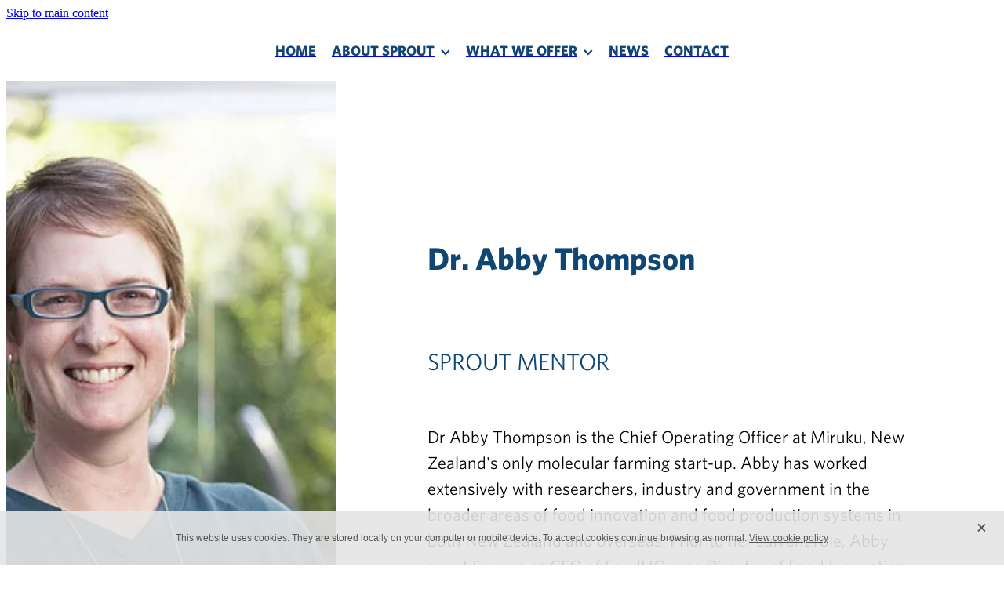

--- FILE ---
content_type: text/html; charset=UTF-8
request_url: https://www.sproutagritech.com/dr-abby-thompson/
body_size: 16006
content:
<!-- Website made on Rocketspark -->
<!DOCTYPE html>
<!-- Style 23 -->
<html class="">
<head>
    <!-- Google Tag Manager -->
                <script>(function(w,d,s,l,i){w[l]=w[l]||[];w[l].push({'gtm.start':
                new Date().getTime(),event:'gtm.js'});let f=d.getElementsByTagName(s)[0],
                j=d.createElement(s),dl=l!='dataLayer'?'&l='+l:'';j.async=true;j.src=
                'https://www.googletagmanager.com/gtm.js?id='+i+dl;f.parentNode.insertBefore(j,f);
                })(window,document,'script','dataLayer','GTM-P8L2BGS');</script>
                <!-- End Google Tag Manager -->
    <meta name='csrf-token' content='384d3f7afdc265cbad30e8debdb0e29d'/>

    
    <meta http-equiv="Content-Type" content="text/html; charset=UTF-8"/>
    
    <title>Dr. Abby Thompson - Sprout Company Mentor | Sprout Agritech</title>
    <meta name="description" content="Dr. Abby Thompson of FoodHQ is a Sprout Company Mentor"/>
    <meta name="keywords" content=""/>
        <link rel="icon" type="image/png" href="/images/favicon/favicon/crop192x192.png?v=20250514131350">
    <link rel="apple-touch-icon" href="/images/favicon/favicon/crop192x192.png?v=20250514131350"/>
    
    <script type="text/javascript" src="https://cdn.rocketspark.com/jquery-1.7.2.min.js?v=20260120181454"></script>
     <script> window.configs = {"development":"false","DEVELOPMENT":"false","requestType":"page","PREVIEW":"false","EDITOR":"false","template":"Style 23","navResizeTemplate":"","baseREMUnit":16,"screenSizes":{"t":{"fontSize":14,"contentWidth":400,"contentWidthOversize":400,"min":0,"max":400,"scale":0.7551,"subScale":0.95,"navScale":0.6,"legacy":false},"h":{"fontSize":16,"contentWidth":600,"contentWidthOversize":600,"min":0,"max":740,"scale":0.7551,"subScale":0.95,"navScale":0.6,"legacy":false},"s":{"fontSize":13,"contentWidth":740,"contentWidthOversize":740,"min":740,"max":1080,"scale":0.7959,"subScale":0.7959,"navScale":0.75,"legacy":false},"m":{"fontSize":16,"contentWidth":980,"contentWidthOversize":1080,"min":1080,"max":1460,"scale":1,"subScale":1,"navScale":1,"legacy":true},"l":{"fontSize":19,"contentWidth":1170,"contentWidthOversize":1300,"min":1460,"max":0,"scale":1.1938,"subScale":1.1938,"navScale":1.1,"legacy":false}},"publicURL":"https:\/\/www.sproutagritech.com","shortnameURL":"https:\/\/sproutagri.rocketspark.co.nz","titleData":{"companyName":"Sprout Agritech Ltd","position":"off","separator":" | "},"CONSOLE_OVERRIDE":true,"noZensmooth":true,"release":"2026.1.20","browserSupport":{"chrome":86,"firefox":78,"edge":86,"internet explorer":12,"ie":12,"opera":72,"edgeMobile":44,"safari":13,"samsung browser":12,"android":89},"siteAutoPopupSettings":"","globalisationEnabled":false,"analyticsMode":"GTM"}; </script> <link rel="stylesheet" href="https://cdn.rocketspark.com/_dist/css/auth~vendors.6da4c5858d05.bundle.css" type="text/css" media="all" /> <link rel="stylesheet" href="https://cdn.rocketspark.com/_dist/css/public.c96fdbea6cf7.bundle.css" type="text/css" media="all" /> <link rel="stylesheet" href="https://cdn.rocketspark.com/_dist/css/public~vendors.24ec0c1183a5.bundle.css" type="text/css" media="all" /> <link rel="stylesheet" href="https://cdn.rocketspark.com/_dist/css/dashboard~vendors.9c624b80e5b6.bundle.css" type="text/css" media="all" /> <link rel="preload" as="style" href="https://cdn.icomoon.io/181725/Rocketspark/style.css?8gzh5b" onload="this.onload=null;this.rel='stylesheet'"> <link rel="stylesheet" href="/node_modules/@rocketspark/flint-ui/dist/rocketspark/rocketspark.css?v=1768886094"> <link rel="stylesheet" href="/node_modules/@rocketspark/image-gallery/build/css/index.css"> <script type="text/javascript" src="https://cdn.rocketspark.com/_dist/js/public.min.v20260120181454.js" ></script> <script type="text/javascript" src="https://cdn.rocketspark.com/_dist/js/commons.1f709cf9ee1a.bundle.js" ></script> <script type="text/javascript" src="https://cdn.rocketspark.com/_dist/js/blog~vendors.33618b6145a5.bundle.js" ></script> <script type="text/javascript" src="https://cdn.rocketspark.com/_dist/js/shop~vendors.c0601673efb1.bundle.js" ></script> <script type="text/javascript" src="https://cdn.rocketspark.com/_dist/js/houston~vendors.938afeba088b.bundle.js" ></script> <script type="text/javascript" src="https://cdn.rocketspark.com/_dist/js/auth~vendors.1265b1c31cc3.bundle.js" ></script> <script type="text/javascript" src="https://cdn.rocketspark.com/_dist/js/dashboard~vendors.192675722bc3.bundle.js" ></script> <script type="text/javascript" src="https://cdn.rocketspark.com/_dist/js/blastoff~vendors.bb4f8a2101db.bundle.js" ></script> <script type="text/javascript" src="https://cdn.rocketspark.com/_dist/js/public~vendors.8820ff537e13.bundle.js" ></script> <script type="text/javascript" src="https://cdn.rocketspark.com/_dist/js/public.ffd6854062ae.bundle.js" ></script> <script type="module" src="https://nz.rs-cdn.com/node_modules/@rocketspark/flint-ui/dist/rocketspark/rocketspark.esm.js?v=1768886094"></script> <!--suppress ES6ConvertVarToLetConst --> <script> var detectedLogoWidth = localStorage.getItem('detectedLogoWidth'); if (detectedLogoWidth) { var style = document.createElement('style'); style.innerHTML = "@media all and (min-width: 740px) { #header #logo, #header .logo { width: " + detectedLogoWidth + '; } }'; document.head.appendChild(style); } </script> <link rel="stylesheet" href="https://nz.rs-cdn.com/site_files/26061/61200/css/css.css?v=20260114153524" type="text/css" media="all" title="dynamicstyle" /> <style type="text/css" media="screen" id="pagestyle"> @layer rs-base{._925853a1--b2d2d21f{--button-group-background-color:rgba(0,0,0,0);--button-group-text-color:#fff;--button-group-border-size:.125rem;--button-group-border-radius:0px;--button-group-border-color:#fff;--button-group-font-weight:600;--button-group-font-family:bgnv;--button-group-font-style:normal;--button-group-hover-background-color:#fff;--button-group-hover-text-color:#333;--button-group-hover-border-color:#fff;--button-group-font-size:1.25rem;--button-group-mobile-font-size:1.25rem;--button-group-letter-spacing:0em;--button-group-line-height:;--button-group-text-transform:none;--button-group-padding:.7em .95em;--button-group-centered-text:center;--button-group-display:inline-flex;--button-group-width:auto;--button-group-min-width:4.375rem;--button-group-max-width:unset}}@layer rs-variants{._7c78bdb9--b2d2d21f ._925853a1{--button-group-font-size:1.25rem;--button-group-mobile-font-size:1.25rem;--button-group-letter-spacing:0em;--button-group-line-height:;--button-group-text-transform:none;--button-group-border-radius:0px;--button-group-padding:.7em .95em;--button-group-display:inline-flex;--button-group-width:auto;--button-group-min-width:4.375rem;--button-group-max-width:unset}}@layer rs-base{._925853a1--b4e2920d{--button-group-background-color:rgba(0,0,0,0);--button-group-text-color:#fff;--button-group-border-size:.1875rem;--button-group-border-radius:0px;--button-group-border-color:#fff;--button-group-font-weight:600;--button-group-font-family:bgnv;--button-group-font-style:normal;--button-group-hover-background-color:#fff;--button-group-hover-text-color:#333;--button-group-hover-border-color:#fff;--button-group-font-size:1.25rem;--button-group-mobile-font-size:1.25rem;--button-group-letter-spacing:0em;--button-group-line-height:;--button-group-text-transform:none;--button-group-padding:.7em .95em;--button-group-centered-text:center;--button-group-display:inline-flex;--button-group-width:auto;--button-group-min-width:4.375rem;--button-group-max-width:unset}}@layer rs-variants{._7c78bdb9--b4e2920d ._925853a1{--button-group-font-size:1.25rem;--button-group-mobile-font-size:1.25rem;--button-group-letter-spacing:0em;--button-group-line-height:;--button-group-text-transform:none;--button-group-border-radius:0px;--button-group-padding:.7em .95em;--button-group-display:inline-flex;--button-group-width:auto;--button-group-min-width:4.375rem;--button-group-max-width:unset}}@layer rs-base{._925853a1--a025f2e2{--button-group-background-color:rgba(0,0,0,0);--button-group-text-color:#104674;--button-group-border-size:.1875rem;--button-group-border-radius:0px;--button-group-border-color:#104674;--button-group-font-weight:600;--button-group-font-family:bgnv;--button-group-font-style:normal;--button-group-hover-background-color:#104674;--button-group-hover-text-color:#bbb;--button-group-hover-border-color:#104674;--button-group-font-size:1.25rem;--button-group-mobile-font-size:1.25rem;--button-group-letter-spacing:0em;--button-group-line-height:;--button-group-text-transform:none;--button-group-padding:.7em .95em;--button-group-centered-text:center;--button-group-display:inline-flex;--button-group-width:auto;--button-group-min-width:4.375rem;--button-group-max-width:unset}}@layer rs-variants{._7c78bdb9--a025f2e2 ._925853a1{--button-group-font-size:1.25rem;--button-group-mobile-font-size:1.25rem;--button-group-letter-spacing:0em;--button-group-line-height:;--button-group-text-transform:none;--button-group-border-radius:0px;--button-group-padding:.7em .95em;--button-group-display:inline-flex;--button-group-width:auto;--button-group-min-width:4.375rem;--button-group-max-width:unset}}@layer rs-base{._925853a1--9e9009ab{--button-group-background-color:rgb(var(--website-brand-9e4985b0-7d67-4cc1-be44-8599a34b5119)/1);--button-group-text-color:#fff;--button-group-border-size:.1875rem;--button-group-border-radius:0px;--button-group-border-color:#104674;--button-group-font-weight:600;--button-group-font-family:bgnv;--button-group-font-style:normal;--button-group-hover-background-color:#104674;--button-group-hover-text-color:#bbb;--button-group-hover-border-color:#104674;--button-group-font-size:1.25rem;--button-group-mobile-font-size:1.25rem;--button-group-letter-spacing:0em;--button-group-line-height:;--button-group-text-transform:none;--button-group-padding:.7em .95em;--button-group-centered-text:center;--button-group-display:inline-flex;--button-group-width:auto;--button-group-min-width:4.375rem;--button-group-max-width:unset}}@layer rs-variants{._7c78bdb9--9e9009ab ._925853a1{--button-group-font-size:1.25rem;--button-group-mobile-font-size:1.25rem;--button-group-letter-spacing:0em;--button-group-line-height:;--button-group-text-transform:none;--button-group-border-radius:0px;--button-group-padding:.7em .95em;--button-group-display:inline-flex;--button-group-width:auto;--button-group-min-width:4.375rem;--button-group-max-width:unset}}@layer rs-base{._925853a1--ecbacce5{--button-group-background-color:#fff;--button-group-text-color:#104674;--button-group-border-size:.125rem;--button-group-border-radius:0px;--button-group-border-color:#fff;--button-group-font-weight:600;--button-group-font-family:bgnv;--button-group-font-style:normal;--button-group-hover-background-color:#e1e1e1;--button-group-hover-text-color:#104674;--button-group-hover-border-color:#e1e1e1;--button-group-font-size:1.25rem;--button-group-mobile-font-size:1.25rem;--button-group-letter-spacing:0em;--button-group-line-height:1.5;--button-group-text-transform:none;--button-group-padding:1rem 1.5em;--button-group-centered-text:center;--button-group-display:inline-flex;--button-group-width:auto;--button-group-min-width:4.375rem;--button-group-max-width:unset}}@layer rs-variants{._7c78bdb9--ecbacce5 ._925853a1{--button-group-font-size:1.25rem;--button-group-mobile-font-size:1.25rem;--button-group-letter-spacing:0em;--button-group-line-height:1.5;--button-group-text-transform:none;--button-group-border-radius:0px;--button-group-padding:1rem 1.5em;--button-group-display:inline-flex;--button-group-width:auto;--button-group-min-width:4.375rem;--button-group-max-width:unset}}@layer rs-base{._925853a1--db192328{--button-group-background-color:rgb(var(--website-brand-9e4985b0-7d67-4cc1-be44-8599a34b5119)/1);--button-group-text-color:#fff;--button-group-border-size:.1875rem;--button-group-border-radius:0px;--button-group-border-color:rgb(var(--website-brand-9e4985b0-7d67-4cc1-be44-8599a34b5119)/1);--button-group-font-weight:600;--button-group-font-family:bgnv;--button-group-font-style:normal;--button-group-hover-background-color:#104674;--button-group-hover-text-color:#bbb;--button-group-hover-border-color:#104674;--button-group-font-size:1.25rem;--button-group-mobile-font-size:1.25rem;--button-group-letter-spacing:0em;--button-group-line-height:;--button-group-text-transform:none;--button-group-padding:.7em .95em;--button-group-centered-text:center;--button-group-display:inline-flex;--button-group-width:auto;--button-group-min-width:4.375rem;--button-group-max-width:unset}}@layer rs-variants{._7c78bdb9--db192328 ._925853a1{--button-group-font-size:1.25rem;--button-group-mobile-font-size:1.25rem;--button-group-letter-spacing:0em;--button-group-line-height:;--button-group-text-transform:none;--button-group-border-radius:0px;--button-group-padding:.7em .95em;--button-group-display:inline-flex;--button-group-width:auto;--button-group-min-width:4.375rem;--button-group-max-width:unset}}@layer rs-base{._925853a1--d4a6ab4a{--button-group-background-color:#fff;--button-group-text-color:#104674;--button-group-border-size:.1875rem;--button-group-border-radius:0px;--button-group-border-color:#fff;--button-group-font-weight:600;--button-group-font-family:bgnv;--button-group-font-style:normal;--button-group-hover-background-color:#fff;--button-group-hover-text-color:#333;--button-group-hover-border-color:#fff;--button-group-font-size:1.25rem;--button-group-mobile-font-size:1.25rem;--button-group-letter-spacing:0em;--button-group-line-height:;--button-group-text-transform:none;--button-group-padding:.7em .95em;--button-group-centered-text:center;--button-group-display:inline-flex;--button-group-width:auto;--button-group-min-width:4.375rem;--button-group-max-width:unset}}@layer rs-variants{._7c78bdb9--d4a6ab4a ._925853a1{--button-group-font-size:1.25rem;--button-group-mobile-font-size:1.25rem;--button-group-letter-spacing:0em;--button-group-line-height:;--button-group-text-transform:none;--button-group-border-radius:0px;--button-group-padding:.7em .95em;--button-group-display:inline-flex;--button-group-width:auto;--button-group-min-width:4.375rem;--button-group-max-width:unset}}@layer rs-base{._925853a1--3125c5a5{--button-group-background-color:rgb(var(--website-brand-9e4985b0-7d67-4cc1-be44-8599a34b5119)/1);--button-group-text-color:#fff;--button-group-border-size:.1875rem;--button-group-border-radius:0px;--button-group-border-color:rgb(var(--website-brand-9e4985b0-7d67-4cc1-be44-8599a34b5119)/1);--button-group-font-weight:600;--button-group-font-family:bgnv;--button-group-font-style:normal;--button-group-hover-background-color:#002856;--button-group-hover-text-color:#fff;--button-group-hover-border-color:#002856;--button-group-font-size:1.25rem;--button-group-mobile-font-size:1.25rem;--button-group-letter-spacing:0em;--button-group-line-height:;--button-group-text-transform:none;--button-group-padding:.7em .95em;--button-group-centered-text:center;--button-group-display:inline-flex;--button-group-width:auto;--button-group-min-width:4.375rem;--button-group-max-width:unset}}@layer rs-variants{._7c78bdb9--3125c5a5 ._925853a1{--button-group-font-size:1.25rem;--button-group-mobile-font-size:1.25rem;--button-group-letter-spacing:0em;--button-group-line-height:;--button-group-text-transform:none;--button-group-border-radius:0px;--button-group-padding:.7em .95em;--button-group-display:inline-flex;--button-group-width:auto;--button-group-min-width:4.375rem;--button-group-max-width:unset}}@layer rs-base{._925853a1--0e14a71a{--button-group-background-color:#fff;--button-group-text-color:#104674;--button-group-border-size:.1875rem;--button-group-border-radius:0px;--button-group-border-color:#fff;--button-group-font-weight:600;--button-group-font-family:bgnv;--button-group-font-style:normal;--button-group-hover-background-color:#e1e1e1;--button-group-hover-text-color:#104674;--button-group-hover-border-color:#e1e1e1;--button-group-font-size:1.25rem;--button-group-mobile-font-size:1.25rem;--button-group-letter-spacing:0em;--button-group-line-height:;--button-group-text-transform:none;--button-group-padding:.7em .95em;--button-group-centered-text:center;--button-group-display:inline-flex;--button-group-width:auto;--button-group-min-width:4.375rem;--button-group-max-width:unset}}@layer rs-variants{._7c78bdb9--0e14a71a ._925853a1{--button-group-font-size:1.25rem;--button-group-mobile-font-size:1.25rem;--button-group-letter-spacing:0em;--button-group-line-height:;--button-group-text-transform:none;--button-group-border-radius:0px;--button-group-padding:.7em .95em;--button-group-display:inline-flex;--button-group-width:auto;--button-group-min-width:4.375rem;--button-group-max-width:unset}}@layer rs-base{._925853a1--faae3308{--button-group-background-color:rgb(var(--website-brand-9e4985b0-7d67-4cc1-be44-8599a34b5119)/1);--button-group-text-color:#fff;--button-group-border-size:.1875rem;--button-group-border-radius:0px;--button-group-border-color:#fff;--button-group-font-weight:600;--button-group-font-family:bgnv;--button-group-font-style:normal;--button-group-hover-background-color:#fff;--button-group-hover-text-color:#333;--button-group-hover-border-color:#fff;--button-group-font-size:1.25rem;--button-group-mobile-font-size:1.25rem;--button-group-letter-spacing:0em;--button-group-line-height:;--button-group-text-transform:none;--button-group-padding:.7em .95em;--button-group-centered-text:center;--button-group-display:inline-flex;--button-group-width:auto;--button-group-min-width:4.375rem;--button-group-max-width:unset}}@layer rs-variants{._7c78bdb9--faae3308 ._925853a1{--button-group-font-size:1.25rem;--button-group-mobile-font-size:1.25rem;--button-group-letter-spacing:0em;--button-group-line-height:;--button-group-text-transform:none;--button-group-border-radius:0px;--button-group-padding:.7em .95em;--button-group-display:inline-flex;--button-group-width:auto;--button-group-min-width:4.375rem;--button-group-max-width:unset}}@layer rs-base{._925853a1--0933f6ba{--button-group-background-color:rgba(0,0,0,0);--button-group-text-color:#104674;--button-group-border-size:.1875rem;--button-group-border-radius:0px;--button-group-border-color:#104674;--button-group-font-weight:500;--button-group-font-family:bgnv;--button-group-font-style:normal;--button-group-hover-background-color:#000;--button-group-hover-text-color:#fff;--button-group-hover-border-color:#000;--button-group-font-size:1.125rem;--button-group-mobile-font-size:1.25rem;--button-group-letter-spacing:0em;--button-group-line-height:1;--button-group-text-transform:none;--button-group-padding:.7em .95em;--button-group-centered-text:center;--button-group-display:inline-flex;--button-group-width:auto;--button-group-min-width:4.375rem;--button-group-max-width:unset}}@layer rs-variants{._7c78bdb9--0933f6ba ._925853a1{--button-group-font-size:1.125rem;--button-group-mobile-font-size:1.25rem;--button-group-letter-spacing:0em;--button-group-line-height:1;--button-group-text-transform:none;--button-group-border-radius:0px;--button-group-padding:.7em .95em;--button-group-display:inline-flex;--button-group-width:auto;--button-group-min-width:4.375rem;--button-group-max-width:unset}}@layer rs-base{._925853a1--0abd9f8d{--button-group-background-color:#104674;--button-group-text-color:#fff;--button-group-border-size:.1875rem;--button-group-border-radius:0px;--button-group-border-color:#104674;--button-group-font-weight:600;--button-group-font-family:bgnv;--button-group-font-style:normal;--button-group-hover-background-color:#002856;--button-group-hover-text-color:#fff;--button-group-hover-border-color:#002856;--button-group-font-size:1.25rem;--button-group-mobile-font-size:1.25rem;--button-group-letter-spacing:0em;--button-group-line-height:;--button-group-text-transform:uppercase;--button-group-padding:.7em .95em;--button-group-centered-text:center;--button-group-display:inline-flex;--button-group-width:auto;--button-group-min-width:4.375rem;--button-group-max-width:unset}}@layer rs-variants{._7c78bdb9--0abd9f8d ._925853a1{--button-group-font-size:1.25rem;--button-group-mobile-font-size:1.25rem;--button-group-letter-spacing:0em;--button-group-line-height:;--button-group-text-transform:uppercase;--button-group-border-radius:0px;--button-group-padding:.7em .95em;--button-group-display:inline-flex;--button-group-width:auto;--button-group-min-width:4.375rem;--button-group-max-width:unset}}@layer rs-base{._925853a1--1623ca72{--button-group-background-color:rgba(0,0,0,0);--button-group-text-color:#104674;--button-group-border-size:.1875rem;--button-group-border-radius:0px;--button-group-border-color:#104674;--button-group-font-weight:600;--button-group-font-family:bgnv;--button-group-font-style:normal;--button-group-hover-background-color:rgb(var(--website-brand-9e4985b0-7d67-4cc1-be44-8599a34b5119)/1);--button-group-hover-text-color:#f2f2f2;--button-group-hover-border-color:rgb(var(--website-brand-9e4985b0-7d67-4cc1-be44-8599a34b5119)/1);--button-group-font-size:1.25rem;--button-group-mobile-font-size:1.25rem;--button-group-letter-spacing:0em;--button-group-line-height:;--button-group-text-transform:uppercase;--button-group-padding:.7em .95em;--button-group-centered-text:center;--button-group-display:inline-flex;--button-group-width:auto;--button-group-min-width:4.375rem;--button-group-max-width:unset}}@layer rs-variants{._7c78bdb9--1623ca72 ._925853a1{--button-group-font-size:1.25rem;--button-group-mobile-font-size:1.25rem;--button-group-letter-spacing:0em;--button-group-line-height:;--button-group-text-transform:uppercase;--button-group-border-radius:0px;--button-group-padding:.7em .95em;--button-group-display:inline-flex;--button-group-width:auto;--button-group-min-width:4.375rem;--button-group-max-width:unset}}@layer rs-base{._925853a1:hover{background-color:var(--button-group-hover-background-color);color:var(--button-group-hover-text-color);box-shadow:inset 0 0 0 var(--button-group-border-size) var(--button-group-hover-border-color)}._925853a1{box-sizing:border-box;border:none;outline:none;cursor:pointer;align-items:center;font-smoothing:antialiased;-webkit-font-smoothing:antialiased;justify-content:var(--button-group-centered-text);text-align:var(--button-group-centered-text);background-color:var(--button-group-background-color);color:var(--button-group-text-color);box-shadow:inset 0 0 0 var(--button-group-border-size) var(--button-group-border-color);border-radius:var(--button-group-border-radius);padding:var(--button-group-padding);font-family:var(--button-group-font-family);font-weight:var(--button-group-font-weight);font-style:var(--button-group-font-style);font-size:var(--button-group-font-size);text-transform:var(--button-group-text-transform);letter-spacing:var(--button-group-letter-spacing);transition:background-color .15s ease-out,color .15s ease-out,border-color .15s ease-out;line-height:var(--button-group-line-height);display:var(--button-group-display);width:var(--button-group-width);max-width:var(--button-group-max-width);min-width:var(--button-group-min-width);word-wrap:break-word;min-height:calc(var(--button-group-font-size)*var(--button-group-line-height))}@media (max-width:41.6875rem){._925853a1{font-size:var(--button-group-mobile-font-size)}}}._f1dcfe40{display:flex;flex-wrap:wrap;gap:.5rem;align-items:center;align-self:stretch}._4b0152f0{display:inline-block;width:auto;max-width:none;min-width:4.375rem;text-align:center;white-space:nowrap;text-decoration:none}._766d9222{justify-content:start}._3d1a6c78{justify-content:center}._774d5a3c{justify-content:end}._252144ef{padding:1.25rem;overflow:hidden;box-sizing:border-box;width:75%;position:absolute;z-index:2;left:50%;transform:translateX(-50%);top:10%;pointer-events:none;opacity:0;background-color:var(--button-group-background-color);font-smoothing:antialiased;-webkit-font-smoothing:antialiased}._8dce7e5f{position:absolute;top:0;left:0;width:100%;height:100%;z-index:1;opacity:0;pointer-events:none}._2c899cee{pointer-events:auto}._9df0276b{font-size:1.125rem;line-height:1.2em;padding-left:2.1875rem;word-wrap:break-word}._9df0276b svg{width:1.5rem;height:1.1875rem;position:absolute;top:50%;transform:translateY(-50%);translate:-2.5rem 0;fill:var(--button-group-text-color)}._a6990dac{display:inline-flex;align-items:center;justify-content:space-between;gap:.5rem}._a6990dac:hover ._611ce439{background-color:var(--button-group-hover-text-color)}._a6990dac:hover ._611ce439 svg{fill:var(--button-group-hover-background-color)}._611ce439{border-radius:var(--button-group-border-radius);background-color:var(--button-group-text-color);padding:.125rem .375rem;transition:background .25s linear;display:inline-flex;align-items:center;line-height:1rem;gap:.25rem}._611ce439 svg{height:8PX;fill:var(--button-group-background-color)}._a6990dac:hover ._6e81833f{color:var(--button-group-hover-background-color)}._6e81833f{font-family:arial;text-transform:uppercase;font-size:.6875rem;font-weight:700;color:var(--button-group-background-color);position:relative;transition:background .25s linear;letter-spacing:initial}._2c8f55ae{display:inline-flex;transition:background .25s linear}._a6990dac:hover ._ab36743f svg{fill:var(--content-background-color)}._ab36743f svg{fill:var(--content-background-color)}._a6990dac:hover ._e43b9f01{color:var(--content-background-color)}._e43b9f01{color:var(--content-background-color)}._9cefdf70 ._ce3b2903{width:auto}._9cefdf70 ._611ce439{display:none}._7720d2f9:not(:focus-visible){position:absolute;left:-1px;top:auto;width:1px;height:1px;overflow:hidden;padding:0;clip:rect(1px,1px,1px,1px);clip-path:inset(50%);margin:-1px}body.auth ._7720d2f9:focus-visible{top:3.625rem}._7720d2f9:focus-visible{position:absolute;width:auto;height:auto;z-index:2000;left:.5rem;top:.5rem;clip:unset;clip-path:unset;font-size:1rem;padding:.75rem 1.25rem}._254b5c18:focus-visible{background-color:#244fb6;color:#fff;border-radius:.25rem}._254b5c18:hover{background-color:#1c3f91}#content .stack_area{padding-top:0}.nsdxa-5p821{--stack-design-padding-top:0;--stack-design-padding-bottom:0;padding-top:var(--stack-design-padding-top,0);padding-bottom:var(--stack-design-padding-bottom,0);--stack-design-column-gap:0;--stack-design-padding-left:0;--stack-design-padding-right:0}.nsdxa-5p821 .column{padding-top:11.9592vw;padding-bottom:11.9592vw;padding-left:9.06vw;padding-right:9.06vw}.nsdxa-5p821 .column-container{gap:var(--stack-design-column-gap,0)}.nsdxa-5p821 .stack-inner{padding-left:var(--stack-design-padding-left,0);padding-right:var(--stack-design-padding-right,0)}@media screen and (max-width:740px){.stack.nsdxa-5p821 .column{padding-top:20px;padding-bottom:20px;padding-left:24px;padding-right:24px}.stack.nsdxa-5p821{margin-top:0;margin-bottom:0;--stack-design-mobile-padding-top:0;--stack-design-mobile-padding-bottom:0;padding-top:var(--stack-design-mobile-padding-top,0);padding-bottom:var(--stack-design-mobile-padding-bottom,0);--stack-design-mobile-padding-left:0;--stack-design-mobile-padding-right:0}.stack.nsdxa-5p821 .column-container{gap:0}.stack.nsdxa-5p821 .stack-inner{padding-left:var(--stack-design-mobile-padding-left,0);padding-right:var(--stack-design-mobile-padding-right,0)}}.stack.nsdxa-5p821 .file_upload_block .file-download-arrow{background:#fff}#main_body .stack.nsdxa-5p821 .site-button{color:#fff;background:rgb(var(--website-brand-9e4985b0-7d67-4cc1-be44-8599a34b5119)/1);display:inline-block;line-height:unset;width:auto;min-width:70px;max-width:none;padding:1em 1.5em}#main_body .stack.nsdxa-5p821 .button-content{background:rgb(var(--website-brand-9e4985b0-7d67-4cc1-be44-8599a34b5119)/1);color:#fff;display:inline-block;line-height:unset;width:auto;min-width:70px;max-width:none;padding:1em 1.5em}.stack.nsdxa-5p821 .file_upload_block .file-download-arrow .file-download-ext{color:rgb(var(--website-brand-9e4985b0-7d67-4cc1-be44-8599a34b5119)/1)}.stack.nsdxa-5p821 .file_upload_block .file-download-arrow svg path{fill:rgb(var(--website-brand-9e4985b0-7d67-4cc1-be44-8599a34b5119)/1)}#main_body .stack.nsdxa-5p821 .button-content.file-upload-container{padding:1em 1.5em;width:auto;max-width:none}#main_body .stack.nsdxa-5p821 .button-content.file-upload-container .file-download-arrow{display:none}#main_body .stack.nsdxa-5p821 .button-content.file-upload-container .file-download-text{padding-right:0;line-height:unset}@media only screen and (min-width:740px){#main_body .stack.nsdxa-5p821 .button-content:hover{background:rgba(0,40,86,1);color:#fff}#main_body .stack.nsdxa-5p821 .site-button:hover{background:rgba(0,40,86,1);color:#fff}.stack.nsdxa-5p821 .file_upload_block .file-upload-container:hover .file-download-arrow svg path{fill:rgb(var(--website-brand-9e4985b0-7d67-4cc1-be44-8599a34b5119)/1)}}@media only screen and (max-width:740px){html:not(.responsive-disabled) .stack.nsdxa-5p821 .file_upload_block .file-upload-container:hover .file-download-arrow svg path{fill:rgb(var(--website-brand-9e4985b0-7d67-4cc1-be44-8599a34b5119)/1)}}.nscxa-9v82n .column[data-column="1"]{background-image:url('https://rocketspark.pictures/CF-a0d45ffa-a171-4d41-8d80-b93b13de50af/width=731,height=731,fit=scale-down,sharpen=0.47/0a9b1c88c9b72f0b243c3f4cf45d6ed5.jpg')}@media all and (max-width:400px){html:not(.responsive-disabled) .nscxa-9v82n .column[data-column="1"]{background-image:url('https://rocketspark.pictures/CF-a0d45ffa-a171-4d41-8d80-b93b13de50af/width=200,height=200,fit=scale-down,sharpen=1.00/0a9b1c88c9b72f0b243c3f4cf45d6ed5.jpg')}}@media all and (max-width:740px){html:not(.responsive-disabled) .nscxa-9v82n .column[data-column="1"]{background-image:url('https://rocketspark.pictures/CF-a0d45ffa-a171-4d41-8d80-b93b13de50af/width=371,height=371,fit=scale-down,sharpen=0.83/0a9b1c88c9b72f0b243c3f4cf45d6ed5.jpg')}html:not(.responsive-disabled) .nscxa-9v82n .column[data-column="1"]{height:0}html:not(.responsive-disabled) .nscxa-9v82n .column[data-column="1"]{padding-top:0}html:not(.responsive-disabled) .nscxa-9v82n .column[data-column="1"]{padding-left:0}html:not(.responsive-disabled) .nscxa-9v82n .column[data-column="1"]{padding-right:0}html:not(.responsive-disabled) .nscxa-9v82n .column[data-column="1"]{padding-bottom:calc(1110/847*100%)}}@media all and (min-width:740px) and (max-width:1080px){html:not(.responsive-disabled) .nscxa-9v82n .column[data-column="1"]{background-image:url('https://rocketspark.pictures/CF-a0d45ffa-a171-4d41-8d80-b93b13de50af/width=540,height=540,fit=scale-down,sharpen=0.66/0a9b1c88c9b72f0b243c3f4cf45d6ed5.jpg')}}@media all and (min-width:1080px) and (max-width:1460px){html:not(.responsive-disabled) .nscxa-9v82n .column[data-column="1"]{background-image:url('https://rocketspark.pictures/CF-a0d45ffa-a171-4d41-8d80-b93b13de50af/width=731,height=731,fit=scale-down,sharpen=0.47/0a9b1c88c9b72f0b243c3f4cf45d6ed5.jpg')}}@media all and (min-width:1460px) and (max-width:1680px){html:not(.responsive-disabled) .nscxa-9v82n .column[data-column="1"]{background-image:url('https://rocketspark.pictures/CF-a0d45ffa-a171-4d41-8d80-b93b13de50af/width=840,height=840,fit=scale-down,sharpen=0.36/0a9b1c88c9b72f0b243c3f4cf45d6ed5.jpg')}}@media all and (min-width:1660px) and (max-width:1860px){html:not(.responsive-disabled) .nscxa-9v82n .column[data-column="1"]{background-image:url('https://rocketspark.pictures/CF-a0d45ffa-a171-4d41-8d80-b93b13de50af/width=930,height=930,fit=scale-down,sharpen=0.27/0a9b1c88c9b72f0b243c3f4cf45d6ed5.jpg')}}@media all and (min-width:1860px){html:not(.responsive-disabled) .nscxa-9v82n .column[data-column="1"]{background-image:url('https://rocketspark.pictures/CF-a0d45ffa-a171-4d41-8d80-b93b13de50af/width=1250,height=1250,fit=scale-down,sharpen=0.00/0a9b1c88c9b72f0b243c3f4cf45d6ed5.jpg')}}@media only screen and (max-width:400px) and (-webkit-min-device-pixel-ratio:2),only screen and (max-width:400px) and (min--moz-device-pixel-ratio:2),only screen and (max-width:400px) and (-o-min-device-pixel-ratio:2/1),only screen and (max-width:400px) and (min-device-pixel-ratio:2),only screen and (max-width:400px) and (min-resolution:192dpi),only screen and (max-width:400px) and (min-resolution:2dppx){html:not(.responsive-disabled) .nscxa-9v82n .column[data-column="1"]{background-image:url('https://rocketspark.pictures/CF-a0d45ffa-a171-4d41-8d80-b93b13de50af/width=200,height=200,fit=scale-down,dpr=2,sharpen=0.80/0a9b1c88c9b72f0b243c3f4cf45d6ed5.jpg')}}@media only screen and (max-width:740px) and (-webkit-min-device-pixel-ratio:2),only screen and (max-width:740px) and (min--moz-device-pixel-ratio:2),only screen and (max-width:740px) and (-o-min-device-pixel-ratio:2/1),only screen and (max-width:740px) and (min-device-pixel-ratio:2),only screen and (max-width:740px) and (min-resolution:192dpi),only screen and (max-width:740px) and (min-resolution:2dppx){html:not(.responsive-disabled) .nscxa-9v82n .column[data-column="1"]{background-image:url('https://rocketspark.pictures/CF-a0d45ffa-a171-4d41-8d80-b93b13de50af/width=371,height=371,fit=scale-down,dpr=2,sharpen=0.46/0a9b1c88c9b72f0b243c3f4cf45d6ed5.jpg')}}@media only screen and (min-width:740px) and (max-width:1080px) and (-webkit-min-device-pixel-ratio:2),only screen and (min-width:740px) and (max-width:1080px) and (min--moz-device-pixel-ratio:2),only screen and (min-width:740px) and (max-width:1080px) and (-o-min-device-pixel-ratio:2/1),only screen and (min-width:740px) and (max-width:1080px) and (min-device-pixel-ratio:2),only screen and (min-width:740px) and (max-width:1080px) and (min-resolution:192dpi),only screen and (min-width:740px) and (max-width:1080px) and (min-resolution:2dppx){html:not(.responsive-disabled) .nscxa-9v82n .column[data-column="1"]{background-image:url('https://rocketspark.pictures/CF-a0d45ffa-a171-4d41-8d80-b93b13de50af/width=540,height=540,fit=scale-down,dpr=2,sharpen=0.12/0a9b1c88c9b72f0b243c3f4cf45d6ed5.jpg')}}._1100af70--12d4a6b1{--fluid-width:8}._4993ced5--12d4a6b1{flex:0 1 calc(100%/(var(--grid-size,24)/var(--fluid-width,8)))}._1100af70--03c5f112{--fluid-width:16}._4993ced5--03c5f112{flex:0 1 calc(100%/(var(--grid-size,24)/var(--fluid-width,8)))}.nsdxa-agdbd{--stack-design-padding-top:0;--stack-design-padding-bottom:0;padding-top:var(--stack-design-padding-top,0);padding-bottom:var(--stack-design-padding-bottom,0);--stack-design-column-gap:0;--stack-design-padding-left:0;--stack-design-padding-right:0}.nsdxa-agdbd .column-container{gap:var(--stack-design-column-gap,0)}.nsdxa-agdbd .stack-inner{padding-left:var(--stack-design-padding-left,0);padding-right:var(--stack-design-padding-right,0)}@media screen and (max-width:740px){.stack.nsdxa-agdbd .column{padding-top:8px;padding-bottom:8px;padding-left:24px;padding-right:24px}.stack.nsdxa-agdbd{margin-top:0;margin-bottom:0;--stack-design-mobile-padding-top:.5rem;--stack-design-mobile-padding-bottom:.5rem;padding-top:var(--stack-design-mobile-padding-top,0);padding-bottom:var(--stack-design-mobile-padding-bottom,0);--stack-design-mobile-padding-left:0;--stack-design-mobile-padding-right:0}.stack.nsdxa-agdbd .column-container{gap:0}.stack.nsdxa-agdbd .stack-inner{padding-left:var(--stack-design-mobile-padding-left,0);padding-right:var(--stack-design-mobile-padding-right,0)}}._1100af70--22a68d35{--fluid-width:24}._4993ced5--22a68d35{flex:0 1 calc(100%/(var(--grid-size,24)/var(--fluid-width,8)))}#content .stack_area{padding-bottom:0}.nsdxa-fa68l{margin-top:0;margin-bottom:0;--stack-design-padding-top:1.563rem;--stack-design-padding-bottom:0;padding-top:var(--stack-design-padding-top,0);padding-bottom:var(--stack-design-padding-bottom,0);--stack-design-column-gap:0;--stack-design-padding-left:0;--stack-design-padding-right:0}.nsdxa-fa68l .column{padding-left:1.812vw;padding-right:1.812vw}.nsdxa-fa68l .column-container{gap:var(--stack-design-column-gap,0)}.nsdxa-fa68l .stack-inner{padding-left:var(--stack-design-padding-left,0);padding-right:var(--stack-design-padding-right,0)}@media screen and (max-width:740px){.stack.nsdxa-fa68l .column{padding-top:8px;padding-bottom:8px;padding-left:24px;padding-right:24px}.stack.nsdxa-fa68l{margin-top:0;margin-bottom:0;--stack-design-mobile-padding-top:3.125rem;--stack-design-mobile-padding-bottom:0;padding-top:var(--stack-design-mobile-padding-top,0);padding-bottom:var(--stack-design-mobile-padding-bottom,0);--stack-design-mobile-padding-left:0;--stack-design-mobile-padding-right:0}.stack.nsdxa-fa68l .column-container{gap:0}.stack.nsdxa-fa68l .stack-inner{padding-left:var(--stack-design-mobile-padding-left,0);padding-right:var(--stack-design-mobile-padding-right,0)}}.stack.nsdxa-fa68l{background:#fff}#main_body .stack.nsdxa-fa68l .block h1{color:#104674;font-size:3.625rem}#main_body .stack.nsdxa-fa68l .accordion-block .accordion-block__item-icon--h1 svg path{fill:#104674}#main_body .stack.nsdxa-fa68l .block h1.heading{color:#104674}#main_body .stack.nsdxa-fa68l .block h1.heading a{color:#104674}#main_body .stack.nsdxa-fa68l .accordion-block .accordion-block__item-icon--h1 svg{width:3.625rem;height:3.625rem}#main_body .stack.nsdxa-fa68l .block h2{color:#f15b52;font-size:2.25rem}#main_body .stack.nsdxa-fa68l .accordion-block .accordion-block__item-icon--h2 svg path{fill:#f15b52}#main_body .stack.nsdxa-fa68l .block h2.heading{color:#f15b52}#main_body .stack.nsdxa-fa68l .block h2.heading a{color:#f15b52}#main_body .stack.nsdxa-fa68l .accordion-block .accordion-block__item-icon--h2 svg{width:2.25rem;height:2.25rem}#main_body .stack.nsdxa-fa68l .block h3{color:#f15b52}#main_body .stack.nsdxa-fa68l .accordion-block .accordion-block__item-icon--h3 svg path{fill:#f15b52}#main_body .stack.nsdxa-fa68l .block h3.heading{color:#f15b52}#main_body .stack.nsdxa-fa68l .block h3.heading a{color:#f15b52}#main_body .stack.nsdxa-fa68l .block .p-font:not(.picture-subtitle){color:#000;font-size:.938rem;font-family:bgnv;font-weight:400;font-style:normal}#main_body .stack.nsdxa-fa68l .accordion-block .accordion-block__item-icon--.p-font:not(.picture-subtitle) svg path{fill:#000}#main_body .stack.nsdxa-fa68l .block .p-font:not(.picture-subtitle).heading{color:#000}#main_body .stack.nsdxa-fa68l .block .p-font:not(.picture-subtitle).heading a{color:#000}#main_body .stack.nsdxa-fa68l .accordion-block .accordion-block__item-icon--.p-font:not(.picture-subtitle) svg{width:.938rem;height:.938rem}#main_body .stack.nsdxa-fa68l #main_body .blog_post_holder .blog_readmore{color:#000}#main_body .stack.nsdxa-fa68l .p-font-colour{color:#000}#main_body .stack.nsdxa-fa68l .text_block .text_block_text a{color:#f15b52}#main_body .stack.nsdxa-fa68l .text_block .text_block_text a:visited{color:#f15b52}#main_body .stack.nsdxa-fa68l .accordion-block .accordion-block__item-content a{color:#f15b52}#main_body .stack.nsdxa-fa68l .accordion-block .accordion-block__item-content a:visited{color:#f15b52}#main_body .stack.nsdxa-fa68l .text-link-colour{color:#f15b52}#main_body .stack.nsdxa-fa68l .text-link-colour svg{fill:#f15b52}#main_body .stack.nsdxa-fa68l{--accessibility-outline-color:#f15b52}.stack.nsdxa-fa68l .file_upload_block .file-download-arrow{background:#fff}#main_body .stack.nsdxa-fa68l .button-content{font-family:bgnv;font-weight:600;font-style:normal;box-shadow:none;background:rgb(var(--website-brand-9e4985b0-7d67-4cc1-be44-8599a34b5119)/1);color:#fff;border-radius:.25rem;display:inline-block;line-height:1.2;width:auto;min-width:none;max-width:none;padding:1rem 1.5em}#main_body .stack.nsdxa-fa68l .site-button{font-family:bgnv;font-weight:600;font-style:normal;color:#fff;box-shadow:none;background:rgb(var(--website-brand-9e4985b0-7d67-4cc1-be44-8599a34b5119)/1);border-radius:.25rem;display:inline-block;line-height:1.2;width:auto;min-width:none;max-width:none;padding:1rem 1.5em}.stack.nsdxa-fa68l .file_upload_block .file-download-arrow .file-download-ext{color:rgb(var(--website-brand-9e4985b0-7d67-4cc1-be44-8599a34b5119)/1)}.stack.nsdxa-fa68l .file_upload_block .file-download-arrow svg path{fill:rgb(var(--website-brand-9e4985b0-7d67-4cc1-be44-8599a34b5119)/1)}#main_body .stack.nsdxa-fa68l .button-content.file-upload-container{padding:1rem 1.042em;width:100%;max-width:21.875rem}#main_body .stack.nsdxa-fa68l .button-content.file-upload-container .file-download-arrow{display:block}#main_body .stack.nsdxa-fa68l .button-content.file-upload-container .file-download-text{padding-right:4.35em;line-height:1.5em}@media only screen and (min-width:740px){#main_body .stack.nsdxa-fa68l .button-content:hover{background:rgba(0,40,86,1);color:#fff}#main_body .stack.nsdxa-fa68l .site-button:hover{background:rgba(0,40,86,1);color:#fff}.stack.nsdxa-fa68l .file_upload_block .file-upload-container:hover .file-download-arrow svg path{fill:rgb(var(--website-brand-9e4985b0-7d67-4cc1-be44-8599a34b5119)/1)}}@media only screen and (max-width:740px){html:not(.responsive-disabled) .stack.nsdxa-fa68l .file_upload_block .file-upload-container:hover .file-download-arrow svg path{fill:rgb(var(--website-brand-9e4985b0-7d67-4cc1-be44-8599a34b5119)/1)}}._1100af70--53dec5fe{--fluid-width:5}._4993ced5--53dec5fe{flex:0 1 calc(100%/(var(--grid-size,24)/var(--fluid-width,8)))}._1100af70--69aeefcf{--fluid-width:5}._4993ced5--69aeefcf{flex:0 1 calc(100%/(var(--grid-size,24)/var(--fluid-width,8)))}._1100af70--a24c252a{--fluid-width:5}._4993ced5--a24c252a{flex:0 1 calc(100%/(var(--grid-size,24)/var(--fluid-width,8)))}._1100af70--5a003ae4{--fluid-width:5}._4993ced5--5a003ae4{flex:0 1 calc(100%/(var(--grid-size,24)/var(--fluid-width,8)))}._1100af70--6ab80984{--fluid-width:5}._4993ced5--6ab80984{flex:0 1 calc(100%/(var(--grid-size,24)/var(--fluid-width,8)))}._5d5af514{--grid-size:24}@media all and (max-width:400px){html:not(.responsive-disabled) #header-area{min-height:24.186868686869vw}}@media all and (max-width:740px){html:not(.responsive-disabled) #header-area{min-height:24.186868686869vw}} </style> <link rel="preload" href="https://nz.rs-cdn.com/site_files/26061/assets/page/page269774_deferred.css?v=20260120193001" as="style" onload="this.onload=null;this.rel='stylesheet'" /> <meta name="viewport" content="width=device-width, initial-scale=1"> 
            <script defer type="text/javascript" src="//use.typekit.net/ik/[base64].js"></script>
        <style>
            #main_body h1.heading, 
.feature-area-main h1.feature-slide-heading{
  	font-family: "Whitney A", "Whitney B" !important;
	font-style: normal;
	font-weight: 700;
	
}
#main_body h2.heading, 
#main_body h3.heading, 
.feature-area-main .feature-slide-heading,
.feature-area-main h2.feature-slide-heading,
.feature-area-main h3.feature-slide-heading,
.feature-area-main div.feature-slide-heading{
	font-family: "Whitney A", "Whitney B" !important;
	font-style: normal;
	font-weight: 400;
    text-transform: uppercase;
}

#main_body .text_block p{
	font-family: "Whitney A", "Whitney B" !important;
	font-style: normal;
	font-weight: 400;
}

#main_body .custombutt_block .custombutt_link,
.site-button,
.file_upload_block .file-upload-container .file-download-text{
    font-family: "Whitney A", "Whitney B" !important;
	font-style: normal;
	font-weight: 700;
  	text-transform: uppercase;
}

#nav div a span{
    font-family: "Whitney A", "Whitney B" !important;
	font-style: normal;
	font-weight: 700;
}
#footer .footer__decal{display:none;}
@media (max-width: 740px) {html:not(.responsive-disabled) .mobile-powered-by {display:none;}}
        </style>
        <link rel="stylesheet" type="text/css" href="https://cloud.typography.com/7595332/7375032/css/fonts.css" /><!-- HTML Meta Tags -->
<title>Welcome to Sprout Agritech</title>
<meta name="description" content="Welcome to Sprout Agritech. Igniting the next wave of technology startups in the Agrifood value chain">

<!-- Facebook / Open Graph Meta Tags -->
<meta property="og:url" content="https://www.sproutagritech.com">
<meta property="og:type" content="website">
<meta property="og:title" content="Welcome to Sprout Agritech">
<meta property="og:description" content="Welcome to Sprout Agritech. Igniting the next wave of technology startups in the Agrifood value chain">
<meta property="og:image" content="https://www.sproutagritech.com/site_files/26061/upload_files/b83df518180f41c4bef9db3985eaa472.jpg">
<meta property="og:image:width" content="1200">
<meta property="og:image:height" content="630">

<meta property="og:image" content="https://rocketspark.pictures/CF-a0d45ffa-a171-4d41-8d80-b93b13de50af/width=1200,height=1200,fit=scale-down,sharpen=0.00/0a9b1c88c9b72f0b243c3f4cf45d6ed5.jpg">
    
    
    
</head>
<body id="page_50" data-id="9851f26f-8c0b-42cf-8f72-7cc5770230de" data-page-id="269774" class="" data-content-schedule="{&quot;isScheduled&quot;:false,&quot;scheduledAt&quot;:null}">
    <a href="#main_body" class="_925853a1 _925853a1--a025f2e2 _7720d2f9">Skip to main content</a>        <div id="fb-root"></div>

    <!-- Google Tag Manager (noscript) -->
                <noscript><iframe src="https://www.googletagmanager.com/ns.html?id=GTM-P8L2BGS"
                height="0" width="0" style="display:none;visibility:hidden"></iframe></noscript>
                <!-- End Google Tag Manager (noscript) --><!-- Google Tag Manager (noscript) -->
<noscript><iframe src="https://www.googletagmanager.com/ns.html?id=GTM-P8L2BGS"
height="0" width="0" style="display:none;visibility:hidden"></iframe></noscript>
<!-- End Google Tag Manager (noscript) -->    <style>.old-browser-popup{position:fixed;width:100%;height:100%;z-index:9999999}.old-browser-popup__background-fade{position:absolute;background:#000;width:100%;height:100%;opacity:.6;z-index:1}.old-browser-popup__box{position:relative;z-index:2;width:42.25rem;margin:0 auto;text-align:center;top:40%}.old-browser-popup__inner{padding:3rem 2rem;font-size:1rem}.old-browser-popup__inner .site-button{margin:1rem auto 0;font-size:1.2rem}@media (max-width:720px){.old-browser-popup__box{width:90%;top:50%;-ms-transform:translate(0,-50%);-webkit-transform:translate(0,-50%);transform:translate(0,-50%)}.old-browser-popup__box br{display:none}.old-browser-popup__inner a.site-button{font-size:16px}}</style>
    <script src="https://cdn.jsdelivr.net/npm/ua-parser-js@0/dist/ua-parser.min.js"></script>
    <script type="text/javascript">
    "use strict";if(!window.PREVIEW&&!window.EDITOR&&window.sessionStorage&&null===window.sessionStorage.getItem("old-browser")){var browserName,version,parser=new UAParser,popup='<div class="old-browser-popup"><div class="old-browser-popup__background-fade"></div><div class="old-browser-popup__box content-background"><div class="old-browser-popup__inner p-font p-font-colour">Our website doesn\'t fully support the browser you are using, we <br/>recommend you <a href="https://updatemybrowser.org/" target="_blank">update to a newer version</a>.<br/><a onclick="location.reload();" class="site-button">Continue with current browser</a></div></div></div>';if(void 0!==parser){void 0!==parser.getBrowser().name&&(browserName=parser.getBrowser().name.toLowerCase()),void 0!==parser.getBrowser().version&&(version=parseFloat(parser.getBrowser().version));var browserPopup=document.getElementById("old-browser-popup");if(void 0!==browserName){var configs=window.configs;if(Object.prototype.hasOwnProperty.call(configs,"browserSupport")&&Object.prototype.hasOwnProperty.call(configs.browserSupport,browserName)){var browserNameTest=configs.browserSupport[browserName];"edge"===browserName&&"mobile"===parser.getDevice().type&&(browserNameTest="edgeMobile"),version<configs.browserSupport[browserNameTest]&&document.body.insertAdjacentHTML("beforeend",popup)}}}window.sessionStorage.setItem("old-browser",!0)}
    </script>
    <div class="side-of-page">
            </div> <!-- end .side-of-page -->

    <div id="shadow">

        <div id="shadow_inner">
            <div id="header-area" class="">        <div id="header" class="default-position  header--mobile-only">
                        <div id="header-inner" class="wrap">
                <div id="header_overlay"></div>
                <div id="logo-padding">
                                        <div id="logo" class="logo logo--mobile-only " aria-label="Sprout Agritech homepage"></div><!--end #logo-->
                </div>
                                            </div><!--end #header-inner-->
                        <div class="mobile-menu-bar mobile-menu-bar--1-count mobile-menu-component below single"><a class="mobile-menu-icon mobile-menu-toggle"><span></span></a></div>        </div><!--end #header-->
        <div class="feature-area-main feature-area-main--main feature-area-main--bottom" id="feature-area"><div class="mobile-menu-bar mobile-menu-bar--1-count mobile-menu-component no-feature single"><a class="mobile-menu-icon mobile-menu-toggle"><span></span></a></div></div><div id="nav_wrapper"><div id="nav" class="wrap social-parent"><div class="first_nav nav__item" id="nav_2" data-page-id="532364"><a href="https://www.sproutagritech.com/" target="_blank"><span class="type-element"><div class="text-scaling">HOME</div></span></a><span class="nav_overlay"></span></div><div class="nav__item header-dropdown--has-dropdown" id="nav_3" data-page-id="546641"><a href="/about-sprout/"><span class="type-element"><div class="text-scaling">ABOUT SPROUT<span class="header-dropdown__arrow"><?xml version="1.0" encoding="UTF-8"?>
<svg width="21px" height="14px" viewBox="0 0 21 14" version="1.1" xmlns="http://www.w3.org/2000/svg" xmlns:xlink="http://www.w3.org/1999/xlink">
    <g stroke="none" stroke-width="1" fill="none" fill-rule="evenodd">
        <polygon fill="#000000" points="20.1999615 3.43121387 10.4311754 13.2 0.286666716 3.05549133 2.95429677 0.2 10.4311754 7.67687861 17.5323315 0.575722543"></polygon>
    </g>
</svg></span></div></span></a><span class="nav_overlay"></span><div class="header-dropdown"><div class="header-dropdown__menu" data-page-parent-id="546641"><a class="header-dropdown__link " href="/about-us/">ABOUT US</a><a class="header-dropdown__link " href="/team/">TEAM</a><a class="header-dropdown__link " href="/mentors/">MENTORS</a><a class="header-dropdown__link " href="/partners/">PARTNERS</a><a class="header-dropdown__link " href="/portfolio/">PORTFOLIO</a><a class="header-dropdown__link " href="/investors/">INVESTORS</a></div></div></div><div class="nav__item header-dropdown--has-dropdown" id="nav_4" data-page-id="550624"><a href="/what-we-offer/"><span class="type-element"><div class="text-scaling">WHAT WE OFFER<span class="header-dropdown__arrow"><?xml version="1.0" encoding="UTF-8"?>
<svg width="21px" height="14px" viewBox="0 0 21 14" version="1.1" xmlns="http://www.w3.org/2000/svg" xmlns:xlink="http://www.w3.org/1999/xlink">
    <g stroke="none" stroke-width="1" fill="none" fill-rule="evenodd">
        <polygon fill="#000000" points="20.1999615 3.43121387 10.4311754 13.2 0.286666716 3.05549133 2.95429677 0.2 10.4311754 7.67687861 17.5323315 0.575722543"></polygon>
    </g>
</svg></span></div></span></a><span class="nav_overlay"></span><div class="header-dropdown"><div class="header-dropdown__menu" data-page-parent-id="550624"><a class="header-dropdown__link " href="/germinate-by-sprout/">GERMINATE BY SPROUT</a><a class="header-dropdown__link " href="/sprout-accelerator/">SPROUT ACCELERATOR</a><a class="header-dropdown__link " href="/sprout-partner-programmes/">SPROUT PARTNER PROGRAMMES</a><a class="header-dropdown__link " href="/sprout-investment/">SPROUT INVESTMENT</a><a class="header-dropdown__link " href="/co-build-with-sprout/">CO-BUILD WITH SPROUT</a><a class="header-dropdown__link " href="/international-delegations/">INTERNATIONAL DELEGATIONS</a></div></div></div><div class="nav__item" id="nav_5" data-page-id="205880"><a href="/blog/"><span class="type-element"><div class="text-scaling">NEWS</div></span></a><span class="nav_overlay"></span></div><div class="end_nav nav__item" id="nav_6" data-page-id="205346"><a href="/contact/"><span class="type-element"><div class="text-scaling">CONTACT</div></span></a><span class="nav_overlay"></span></div></div></div></div><!-- end #header-area -->            <div id="content">

                <div id="main_body" class="main-body">
                                        <div class="stack_area _6e2724bf">
                        <section class="stack _bf4e9d50 stack--content-width-full stack--vertical-top stack--mobile-vertical-top custom-stack design-editable-stack content-editable-stack nstxa-s3hw1 nsdxa-5p821 nscxa-9v82n" data-id="9851ea80-5e8b-4f96-84b4-722e202ac793"><div class="stack-inner _dbf617b7"><div class="column-container _5d5af514 column-container--has-more-settings"><div class="column _1100af70 _4993ced5 _4993ced5--12d4a6b1 _1100af70--12d4a6b1 _b45e4f82 nclxa-4a009 column--has-background-image _2f0c9777 lazy-load column--hide-background-image column--is-empty column--has-spacing column--no-blocks _461bbdfa" data-column="1" id="column_1_stack_990569" data-unique-id="nclxa-4a009"></div><div class="column _1100af70 _4993ced5 _4993ced5--03c5f112 _1100af70--03c5f112 _b45e4f82 nclxa-7sz2y column--has-spacing" data-column="2" id="column_2_stack_990569" data-unique-id="nclxa-7sz2y"><div class="block nblxa-ak67b h1_block _660c97b3"  data-id="3474213" data-uuid="999e33d5-4e16-4c46-abb0-c511f91dfaca" data-block="nblxa-ak67b" data-block-type="h1"><div class="h1-block-container block_content_container">    <h1 class="heading typekit-element ">Dr. Abby Thompson</h1></div></div><div class="block nblxa-ptxfi text_block _660c97b3"  data-id="2630101" data-uuid="999e2c70-a853-49b9-b7d5-a0d6767c46c2" data-block="nblxa-ptxfi" data-block-type="text"><div class="block_content_container"><div class="heading-container"><h2 class="heading">Sprout Mentor</h2></div>    <div class="text_block_text p-font p-font-all text-padding">        <p class="p-font"> Dr Abby Thompson is the Chief Operating Officer at Miruku, New Zealand's only molecular farming start-up. Abby has worked extensively with researchers, industry and government in the broader areas of food innovation and food production systems in both New Zealand and overseas. Prior to her current role, Abby spent 5 years as CEO of FoodHQ, was Director of Food Innovation (and the FoodPilot) at Massey University and Senior Scientist Global Projects at PepsiCo UK.</p>    </div></div></div><div class="block nblxa-5q56q _f1dcfe40 _766d9222 _7c78bdb9 _7c78bdb9--9e9009ab _660c97b3"  data-id="6683370" data-uuid="a08211a6-46b3-485a-89fc-ae1fb33e6c9b" data-block="nblxa-5q56q" data-block-type="button">        <a class="_925853a1 _925853a1--9e9009ab" role="button" tabindex="0" href="/mentors/" >MEET THE MENTORS</a></div></div></div></div></section><section class="stack _bf4e9d50 stack--content-width-default stack--vertical-top stack--mobile-vertical-top custom-stack design-editable-stack content-editable-stack nstxa-mvqi2 nsdxa-agdbd nscxa-hnbs3 stack--design-linked" data-id="9851ea80-5f38-4d7d-a732-1d52c49f9ced"><div class="stack-inner _dbf617b7"><div class="column-container _5d5af514 column-container--has-more-settings"><div class="column _1100af70 _4993ced5 _4993ced5--22a68d35 _1100af70--22a68d35 _b45e4f82 nclxa-bkbte column--no-blocks _461bbdfa" data-column="1" id="column_1_stack_990571" data-unique-id="nclxa-bkbte"></div></div></div></section><section class="stack _bf4e9d50 stack--content-width-full stack--vertical-top stack--mobile-vertical-top custom-stack design-editable-stack content-editable-stack nstxa-opcx2 nsdxa-fa68l nscxa-hq81f stack--footer _6a88ef4e" data-id="9851e900-f5bd-41c2-acfd-a256f9a0523e"><div class="stack-inner _dbf617b7"><div class="column-container _5d5af514 column-container--has-more-settings"><div class="column _1100af70 _4993ced5 _4993ced5--53dec5fe _1100af70--53dec5fe _b45e4f82 nclxa-cgs5k column--has-spacing column--no-blocks _461bbdfa" data-column="1" id="column_1_stack_699595" data-unique-id="nclxa-cgs5k"></div><div class="column _1100af70 _4993ced5 _4993ced5--69aeefcf _1100af70--69aeefcf _b45e4f82 nclxa-pynnq column--has-spacing column--no-blocks _461bbdfa" data-column="2" id="column_2_stack_699595" data-unique-id="nclxa-pynnq"></div><div class="column _1100af70 _4993ced5 _4993ced5--a24c252a _1100af70--a24c252a _b45e4f82 nclxa-t14yp column--has-spacing" data-column="3" id="column_3_stack_699595" data-unique-id="nclxa-t14yp"><div class="block nblxa-0cvdz social_buttons_block _660c97b3"  data-id="1952299" data-uuid="999e278d-8d7d-4b07-9851-94df7b8f299e" data-block="nblxa-0cvdz" data-block-type="social_but"><div class="social-buttons  social-buttons__alignment--center"><div class="social-container full-buttons style7 custom block-icons block-custom"><a class='social-icon facebook-icon' href='https://www.facebook.com/SproutAgritech' target="_blank" title="A link to this website's Facebook."><svg height="17" width="9" xmlns:xlink="http://www.w3.org/1999/xlink" xmlns="http://www.w3.org/2000/svg" viewBox="0 0 9 17">    <path fill-rule="evenodd" d="M 8.86 9.02 C 8.86 9.02 5.61 9.02 5.61 9.02 C 5.61 9.02 5.61 17 5.61 17 C 5.61 17 2.3 17 2.3 17 C 2.3 17 2.3 9.02 2.3 9.02 C 2.3 9.02 0 9.02 0 9.02 C 0 9.02 0 6.15 0 6.15 C 0 6.15 2.3 6.15 2.3 6.15 C 2.3 6.15 2.3 4.97 2.3 3.7 C 2.3 1.77 3.66 0 6.79 0 C 8.05 0 8.99 0.11 8.99 0.11 C 8.99 0.11 8.91 2.79 8.91 2.79 C 8.91 2.79 7.96 2.79 6.92 2.79 C 5.79 2.79 5.61 3.26 5.61 4.05 C 5.61 4.15 5.61 4.19 5.61 4.19 C 5.61 4.41 5.61 4.95 5.61 6.15 C 5.61 6.15 9 6.15 9 6.15 C 9 6.15 8.86 9.02 8.86 9.02 Z" /></svg><span class='social-icon__name'>Facebook</span></a><a class='social-icon linkedin-icon' href='https://www.linkedin.com/company/sprout-agritech' target="_blank" title="A link to this website's LinkedIn."><svg height="19" width="19" xmlns:xlink="http://www.w3.org/1999/xlink" xmlns="http://www.w3.org/2000/svg" viewBox="0 0 19 19">    <path fill-rule="evenodd" d="M 0.31 6.31 C 0.31 6.31 4.25 6.31 4.25 6.31 C 4.25 6.31 4.25 18.99 4.25 18.99 C 4.25 18.99 0.31 18.99 0.31 18.99 C 0.31 18.99 0.31 6.31 0.31 6.31 Z M 2.28 0 C 3.54 0 4.57 1.03 4.57 2.29 C 4.57 3.55 3.54 4.58 2.28 4.58 C 1.02 4.58 0 3.55 0 2.29 C 0 1.03 1.02 0 2.28 0 M 6.72 6.31 C 6.72 6.31 10.5 6.31 10.5 6.31 C 10.5 6.31 10.5 8.04 10.5 8.04 C 10.5 8.04 10.55 8.04 10.55 8.04 C 11.08 7.04 12.37 5.99 14.28 5.99 C 18.27 5.99 19.01 8.62 19.01 12.03 C 19.01 12.03 19.01 18.99 19.01 18.99 C 19.01 18.99 15.07 18.99 15.07 18.99 C 15.07 18.99 15.07 12.82 15.07 12.82 C 15.07 11.35 15.04 9.46 13.02 9.46 C 10.97 9.46 10.66 11.06 10.66 12.72 C 10.66 12.72 10.66 18.99 10.66 18.99 C 10.66 18.99 6.72 18.99 6.72 18.99 C 6.72 18.99 6.72 6.31 6.72 6.31 Z" /></svg><span class='social-icon__name'>LinkedIn</span></a></div></div></div></div><div class="column _1100af70 _4993ced5 _4993ced5--5a003ae4 _1100af70--5a003ae4 _b45e4f82 nclxa-jlkdt column--has-spacing column--no-blocks _461bbdfa" data-column="4" id="column_4_stack_699595" data-unique-id="nclxa-jlkdt"></div><div class="column _1100af70 _4993ced5 _4993ced5--6ab80984 _1100af70--6ab80984 _b45e4f82 nclxa-w8iva column--has-spacing column--no-blocks _461bbdfa" data-column="5" id="column_5_stack_699595" data-unique-id="nclxa-w8iva"></div></div></div></section></div><!-- end stack_area-->                    <div class="clear_float"></div>


                    <div class="clear_float"></div>
                </div><!--end #main-body-->

                <div class="clear_float"></div>
            </div><!--end #content-->

                <div id="footer" class="footer footer--light header--width-full">
        <div id="footer-inner" class="footer__inner wrap footer_logo_r">
            <div class="footer__copyright footer_copyright">
                <span><p>Copyright &copy; 2026  - <a href="/dashboard/" rel="nofollow">dashboard</a> |&nbsp;<a href="/website-terms-and-conditions/" target="_blank">Website terms and conditions</a></p></span>                            </div><!-- end .footer_copyright -->
            <div class="mobile-powered-by">
    <a  href="https://www.rocketspark.com/nz/" target="_blank">POWERED BY ROCKETSPARK</a>
</div>
<div class="footer__decal footer_decal">
    <a  href="https://www.rocketspark.com/nz/" title="Rocketspark website builder" class="footer-rs-logo"><svg width="1000" height="108" viewBox="0 0 1000 108" fill="none" xmlns="http://www.w3.org/2000/svg">
    <path fill-rule="evenodd" clip-rule="evenodd" d="M318.741 98.0277L306.105 75.5255L283.65 62.7612C279.722 60.3925 280.442 54.4051 284.894 53.0892L334.191 41.1802C335.959 40.917 337.595 41.5749 338.708 42.7593C339.756 43.8778 340.345 45.5227 340.018 47.2334L328.364 96.7118C327.055 101.186 321.097 101.975 318.741 98.0277Z" fill="white"/>
    <path fill-rule="evenodd" clip-rule="evenodd" d="M318.741 98.0276L306.105 75.5254L338.708 42.6934C339.756 43.8119 340.345 45.4568 340.018 47.1675L328.364 96.7116C327.055 101.186 321.097 101.975 318.741 98.0276Z" fill="white"/>
    <path fill-rule="evenodd" clip-rule="evenodd" d="M365.092 86.2502L352.457 63.6823L330.067 50.9837C326.073 48.5493 326.859 42.6276 331.31 41.2459L380.608 29.3369C382.375 29.0737 384.012 29.7317 385.125 30.916C386.173 32.0345 386.762 33.6794 386.434 35.3901L374.847 84.9343C373.472 89.4742 367.514 90.198 365.092 86.2502Z" fill="white"/>
    <path fill-rule="evenodd" clip-rule="evenodd" d="M365.092 86.2502L352.457 63.6823L385.06 30.916C386.107 32.0345 386.696 33.6794 386.369 35.3901L374.781 84.9343C373.472 89.4742 367.514 90.198 365.092 86.2502Z" fill="white"/>
    <path fill-rule="evenodd" clip-rule="evenodd" d="M328.364 56.9051L315.729 34.403L293.339 21.7044C289.345 19.27 290.131 13.3483 294.583 11.9666L343.815 0.0576036C345.582 -0.205579 347.219 0.452378 348.332 1.6367C349.38 2.75523 349.969 4.40012 349.641 6.11081L338.054 55.655C336.744 60.1291 330.787 60.9186 328.364 56.9051Z" fill="white"/>
    <path fill-rule="evenodd" clip-rule="evenodd" d="M328.364 56.9051L315.729 34.403L348.332 1.63672C349.38 2.75525 349.969 4.40014 349.641 6.11083L338.054 55.655C336.744 60.1291 330.787 60.9187 328.364 56.9051Z" fill="white"/>
    <path d="M718.815 76.3149C714.625 76.3149 712.399 73.6173 711.941 69.1432C711.941 67.3667 711.941 66.0508 711.941 64.4717V41.0484H724.118V29.9289H711.941V8.74268L698.651 13.2168V29.9289H690.206V41.0484H698.651V66.4455C698.651 70.2617 698.847 73.8147 699.96 76.9071C702.186 83.355 707.489 87.6318 715.935 87.6318C720.125 87.6318 720.845 87.4344 723.922 86.7764V75.6569C722.612 76.3149 721.696 76.3149 718.815 76.3149Z" fill="white"/>
    <path d="M437.63 37.4949C440.969 31.9022 445.421 28.1519 451.379 28.1519C454.063 28.1519 456.027 28.3492 458.253 29.073L455.372 41.5742C453.801 40.653 452.033 40.4557 450.069 40.4557C445.159 40.4557 441.166 43.1533 438.547 48.0222L438.482 86.1179H425.192L425.257 29.731H437.434L437.63 37.4949Z" fill="white"/>
    <path d="M515.668 57.8261C515.668 74.3408 503.229 87.4342 486.601 87.4342C469.71 87.4342 457.533 74.275 457.598 57.7603C457.598 41.2456 470.037 28.3496 486.666 28.3496C503.295 28.4154 515.668 41.3772 515.668 57.8261ZM486.404 39.9955C477.304 39.9955 470.626 48.0225 470.626 57.8261C470.626 67.827 477.239 75.9199 486.339 75.9199C495.439 75.9199 502.116 67.8928 502.116 57.8919C502.116 48.0225 495.701 39.9955 486.404 39.9955Z" fill="white"/>
    <path d="M569.745 81.1175C564.835 85.3285 558.222 87.5655 550.693 87.5655C534.261 87.5655 522.084 75.5249 522.084 57.8916C522.084 41.3769 534.326 28.481 551.152 28.481C558.026 28.481 564.245 30.718 569.352 34.5342L562.674 44.3377C559.597 41.6401 555.8 40.1268 551.61 40.061C542.51 40.061 535.439 48.0881 535.374 57.8916C535.374 68.3532 542.706 75.9855 551.348 75.9855C555.342 75.9855 559.335 74.6696 562.674 71.7745L569.745 81.1175Z" fill="white"/>
    <path d="M612.561 86.2499L598.354 63.4846L591.48 71.5117V86.2499H578.19L578.255 13.1509H591.545L591.48 54.8654H591.676L611.71 29.6656H627.029L607.061 53.0231L628.535 86.2499H612.561Z" fill="white"/>
    <path d="M643.2 61.3131C644.051 69.8008 649.812 76.7093 658.912 76.7093C666.245 76.7093 670.893 73.8143 674.428 68.0243L683.266 74.0775C677.047 83.2231 669.714 87.6314 657.996 87.6314C640.712 87.6314 629.844 75.1302 629.844 58.4181C629.844 41.4428 642.283 28.5469 658.061 28.5469C673.381 28.5469 684.641 39.7321 684.641 54.8652C684.641 56.839 684.445 59.5367 684.183 61.5763L643.134 61.5105L643.2 61.3131ZM658.519 39.0084C650.532 39.0084 645.622 44.601 644.116 51.707H671.155C670.958 44.4036 665.655 39.0742 658.519 39.0084Z" fill="white"/>
    <path d="M765.887 43.6142C763.202 41.1798 759.012 39.1401 754.823 39.1401C751.025 39.1401 748.145 41.114 748.145 44.7327C748.145 48.5489 752.793 50.5228 757.9 52.5624C764.97 55.4574 774.332 59.2736 774.267 69.7351C774.267 82.2363 764.054 87.7631 753.186 87.7631C745.002 87.7631 737.408 84.4076 731.909 78.3544L739.896 70.7878C743.889 74.8014 747.687 77.2358 752.728 77.2358C756.721 77.2358 761.173 75.262 761.173 70.7878C761.173 66.7743 755.608 64.5373 750.764 62.4976C744.086 59.8 735.706 55.7864 735.706 45.7855C735.706 34.2054 745.068 28.6128 755.019 28.6128C761.893 28.6128 768.767 30.8498 773.677 35.5213L765.887 43.6142Z" fill="white"/>
    <path d="M795.151 29.9945L795.806 37.1004C799.799 31.113 807.132 28.6128 813.351 28.6128C828.671 28.6128 840.389 41.7719 840.389 58.2867C840.389 73.6829 829.26 87.6974 813.089 87.6974C807.132 87.6974 800.454 85.4603 796.264 80.7888V103.291L782.974 107.962L783.039 29.9287L795.151 29.9945ZM796.46 69.0114C800.257 73.946 805.56 76.1831 810.863 76.1831C821.927 76.1831 827.034 66.8401 827.099 58.1551C827.099 49.0095 820.88 40.3244 811.125 40.3244C805.822 40.3244 799.603 42.9563 796.46 49.0095V69.0114Z" fill="white"/>
    <path d="M884.973 86.5128L884.318 81.1833C880.325 86.0522 874.76 87.8945 868.344 87.8287C857.935 87.8287 848.18 82.0387 848.18 70.1954C848.18 56.181 861.077 51.7068 873.058 51.7068C875.938 51.7068 879.474 51.9042 883.729 52.8254V51.5095C883.729 43.943 880.39 39.2715 871.748 39.2057C865.333 39.2057 859.113 41.6401 854.465 44.0745L850.93 34.0078C857.607 30.6522 866.249 28.481 874.236 28.481C890.21 28.481 897.085 37.4292 897.085 52.1016V86.1838H885.104L884.973 86.5128ZM883.467 61.5104C880.128 60.8525 877.248 60.3919 874.825 60.3919C868.606 60.3919 861.077 62.3658 861.077 69.7349C861.077 75.5249 865.529 77.9593 870.635 77.9593C875.546 77.9593 879.539 75.7223 883.533 72.3667L883.467 61.5104Z" fill="white"/>
    <path d="M922.027 37.9558C925.366 32.3632 929.818 28.6128 935.776 28.6128C938.46 28.6128 940.424 28.8102 942.65 29.5339L939.769 42.0351C938.198 41.114 936.43 40.9166 934.466 40.9166C929.556 40.9166 925.563 43.6142 922.944 48.4831L922.879 86.5788H909.589L909.654 30.1919H921.831L922.027 37.9558Z" fill="white"/>
    <path d="M984.092 86.579L969.885 63.8137L963.011 71.8408V86.579H949.721L949.786 13.48H963.076L963.011 55.1945H963.207L983.175 29.9947H998.495L978.527 53.3522L1000 86.579H984.092Z" fill="white"/>
    <path
        d="M4.01552 22.0981V57.9509H8.36566V43.4186C10.2778 45.3786 13.0504 46.5736 15.8709 46.5736C23.1848 46.5736 27.9174 40.407 27.9174 34.0969C27.9174 27.0697 22.8502 21.5245 15.9665 21.5245C13.0982 21.5245 10.0866 22.8152 8.36566 25.301V22.0981H4.01552ZM8.36566 30.0813C9.56076 27.1175 12.8114 25.54 15.3928 25.54C20.3644 25.54 23.4717 29.5555 23.4717 34.0012C23.4717 38.1124 20.8425 42.5581 15.2972 42.5581C12.8114 42.5581 9.99099 41.2674 8.36566 38.925V30.0813ZM44.1218 21.5245C37.1424 21.5245 31.9318 27.0697 31.9318 34.0491C31.9318 41.0284 37.1424 46.5736 44.1218 46.5736C51.1011 46.5736 56.3117 41.0284 56.3117 34.0491C56.3117 27.0697 51.1011 21.5245 44.1218 21.5245ZM51.866 34.0491C51.866 38.686 48.6153 42.5581 44.1218 42.5581C39.6282 42.5581 36.3776 38.686 36.3776 34.0491C36.3776 29.4121 39.6282 25.54 44.1218 25.54C48.6153 25.54 51.866 29.4121 51.866 34.0491ZM78.3373 22.0981H73.6526L68.3464 40.5026H68.2507L63.7572 22.0981H59.0724L65.6693 46H70.5453L75.8037 27.4043H75.8994L81.0144 46H85.6991L92.5829 22.0981H88.1849L83.3089 40.5026H83.1655L78.3373 22.0981ZM117.938 35.1485C118.034 34.5271 118.129 33.4754 118.129 32.6627C118.129 26.257 113.54 21.5245 107.23 21.5245C100.585 21.5245 95.3745 26.9263 95.3745 34.0491C95.3745 41.0284 99.6291 46.5736 107.23 46.5736C112.058 46.5736 115.309 44.8049 117.699 40.9806L114.544 38.9728C113.11 41.6977 110.576 42.8449 107.421 42.8449C102.832 42.8449 100.012 39.2597 99.7247 35.1485H117.938ZM107.278 25.2532C110.863 25.2532 113.444 28.2648 113.636 31.6589H100.059C100.92 28.0736 103.406 25.2532 107.278 25.2532ZM128.482 22.0981H124.132V46H128.482V29.9857C129.964 27.4043 131.733 25.9702 134.171 25.9702C135.079 25.9702 135.7 26.1136 136.417 26.4482L137.23 21.8113C136.322 21.6201 135.653 21.5245 134.649 21.5245C132.067 21.5245 129.916 23.4844 128.482 26.0658V22.0981ZM161.774 35.1485C161.869 34.5271 161.965 33.4754 161.965 32.6627C161.965 26.257 157.376 21.5245 151.066 21.5245C144.421 21.5245 139.21 26.9263 139.21 34.0491C139.21 41.0284 143.465 46.5736 151.066 46.5736C155.894 46.5736 159.144 44.8049 161.535 40.9806L158.38 38.9728C156.945 41.6977 154.412 42.8449 151.257 42.8449C146.668 42.8449 143.847 39.2597 143.56 35.1485H161.774ZM151.113 25.2532C154.699 25.2532 157.28 28.2648 157.471 31.6589H143.895C144.755 28.0736 147.241 25.2532 151.113 25.2532ZM177.911 46.5736C180.779 46.5736 183.791 45.3307 185.512 42.7971V46H189.862V10.1472H185.512V24.7273C183.599 22.7674 180.779 21.5245 178.006 21.5245C170.692 21.5245 165.96 27.6911 165.96 34.0491C165.96 41.0284 171.027 46.5736 177.911 46.5736ZM178.484 42.5581C173.513 42.5581 170.406 38.5426 170.406 34.1447C170.406 29.9857 173.035 25.54 178.58 25.54C181.018 25.54 183.838 26.8307 185.512 29.1731V38.0646C184.269 40.9806 181.066 42.5581 178.484 42.5581ZM209.843 10.1472V46H214.193V43.4186C216.105 45.3786 218.878 46.5736 221.698 46.5736C229.012 46.5736 233.744 40.407 233.744 34.0969C233.744 27.0697 228.677 21.5245 221.794 21.5245C218.925 21.5245 215.914 22.8152 214.193 25.301V10.1472H209.843ZM214.193 30.0813C215.388 27.1175 218.638 25.54 221.22 25.54C226.191 25.54 229.299 29.5555 229.299 34.0012C229.299 38.1124 226.67 42.5581 221.124 42.5581C218.638 42.5581 215.818 41.2674 214.193 38.925V30.0813ZM236.038 22.0981L244.786 45.2829L241.01 55.2739L244.834 56.7559L258.267 22.0981H253.534L247.176 40.2157H247.081L240.866 22.0981H236.038Z"
        fill="white"/>
</svg>
</a>
</div>        </div><!-- end #footer-inner -->
    </div><!-- end #footer -->

<div class="mobile-menu-container mobile-menu-component no-feature"><div class="mobile-in-menu-bar"><div class="logo"></div><div class="mobile-menu-bar mobile-menu-bar--1-count single"><a class="mobile-menu-icon mobile-menu-toggle"><span></span></a></div></div><div class="mobile-menu-background-image"></div><div class="first_nav nav__item" id="nav_footer_2" data-page-id="532364"><a href="https://www.sproutagritech.com/" target="_blank"><span class="type-element"><div class="text-scaling">HOME</div></span></a><span class="nav_overlay"></span></div><div class="nav__item header-dropdown--has-dropdown" id="nav_footer_3" data-page-id="546641"><a href="/about-sprout/"><span class="type-element"><div class="text-scaling">ABOUT SPROUT<span class="header-dropdown__arrow"><?xml version="1.0" encoding="UTF-8"?>
<svg width="21px" height="14px" viewBox="0 0 21 14" version="1.1" xmlns="http://www.w3.org/2000/svg" xmlns:xlink="http://www.w3.org/1999/xlink">
    <g stroke="none" stroke-width="1" fill="none" fill-rule="evenodd">
        <polygon fill="#000000" points="20.1999615 3.43121387 10.4311754 13.2 0.286666716 3.05549133 2.95429677 0.2 10.4311754 7.67687861 17.5323315 0.575722543"></polygon>
    </g>
</svg></span></div></span></a><div class="header-dropdown__mobile"><div class="header-dropdown__mobile-inner"><a href="/about-us/" class="header-dropdown__mobile-link">ABOUT US</a><a href="/team/" class="header-dropdown__mobile-link">TEAM</a><a href="/mentors/" class="header-dropdown__mobile-link">MENTORS</a><a href="/partners/" class="header-dropdown__mobile-link">PARTNERS</a><a href="/portfolio/" class="header-dropdown__mobile-link">PORTFOLIO</a><a href="/investors/" class="header-dropdown__mobile-link">INVESTORS</a></div></div><span class="nav_overlay"></span></div><div class="nav__item header-dropdown--has-dropdown" id="nav_footer_4" data-page-id="550624"><a href="/what-we-offer/"><span class="type-element"><div class="text-scaling">WHAT WE OFFER<span class="header-dropdown__arrow"><?xml version="1.0" encoding="UTF-8"?>
<svg width="21px" height="14px" viewBox="0 0 21 14" version="1.1" xmlns="http://www.w3.org/2000/svg" xmlns:xlink="http://www.w3.org/1999/xlink">
    <g stroke="none" stroke-width="1" fill="none" fill-rule="evenodd">
        <polygon fill="#000000" points="20.1999615 3.43121387 10.4311754 13.2 0.286666716 3.05549133 2.95429677 0.2 10.4311754 7.67687861 17.5323315 0.575722543"></polygon>
    </g>
</svg></span></div></span></a><div class="header-dropdown__mobile"><div class="header-dropdown__mobile-inner"><a href="/germinate-by-sprout/" class="header-dropdown__mobile-link">GERMINATE BY SPROUT</a><a href="/sprout-accelerator/" class="header-dropdown__mobile-link">SPROUT ACCELERATOR</a><a href="/sprout-partner-programmes/" class="header-dropdown__mobile-link">SPROUT PARTNER PROGRAMMES</a><a href="/sprout-investment/" class="header-dropdown__mobile-link">SPROUT INVESTMENT</a><a href="/co-build-with-sprout/" class="header-dropdown__mobile-link">CO-BUILD WITH SPROUT</a><a href="/international-delegations/" class="header-dropdown__mobile-link">INTERNATIONAL DELEGATIONS</a></div></div><span class="nav_overlay"></span></div><div class="nav__item" id="nav_footer_5" data-page-id="205880"><a href="/blog/"><span class="type-element"><div class="text-scaling">NEWS</div></span></a><span class="nav_overlay"></span></div><div class="end_nav nav__item" id="nav_footer_6" data-page-id="205346"><a href="/contact/"><span class="type-element"><div class="text-scaling">CONTACT</div></span></a><span class="nav_overlay"></span></div></div>
            <div class="clear_float"></div>
        </div><!--end #shadow_inner-->

        <div class="clear_float"></div>
    </div><!--end #shadow-->
    

<div id="footer_scripts"></div><!-- end #footer_scripts -->


<div id="footer_bottom"></div><!-- end #footer_bottom -->
    <script type="text/javascript">

    function buildCookiePolicyBannerHtml () {
        const cookieBannerContainer = document.createElement('div');
        cookieBannerContainer.classList.add('eu-cookie');

        const cookieBannerContent = document.createElement('div');
        cookieBannerContent.classList.add('eu-cookie-content');
        cookieBannerContainer.appendChild(cookieBannerContent);

        const cookieBannerText     = document.createElement('p');
        cookieBannerText.innerHTML = 'This website uses cookies. They are stored locally on your computer or mobile device. To accept cookies continue browsing as normal. <a href="/cookie-policy/" target="_blank">View cookie policy</a>';
        cookieBannerContent.appendChild(cookieBannerText);

        const cookieBannerCloseButton = document.createElement('a');
        cookieBannerCloseButton.setAttribute('href', '#');
        cookieBannerCloseButton.setAttribute('id', 'cookie-policy-close');
        cookieBannerCloseButton.classList.add('icons');
        cookieBannerCloseButton.innerHTML = 'X';
        cookieBannerContent.appendChild(cookieBannerCloseButton);

        return cookieBannerContainer;
    }

    document.addEventListener('DOMContentLoaded', () => {
        const cookieBannerContainer = buildCookiePolicyBannerHtml();
        document.body.append(cookieBannerContainer);

        const cookiePolicyCloseButton = document.querySelector('.eu-cookie #cookie-policy-close');
        if (cookiePolicyCloseButton !== null) {
            cookiePolicyCloseButton.addEventListener('click', () => {
                const cookiePolicyBanner         = document.querySelector('.eu-cookie');
                cookiePolicyBanner.style.display = 'none';
            });
        }
    });
    </script>
    

<script>function Intercom () {}</script>



</body>

</html>

--- FILE ---
content_type: text/css
request_url: https://nz.rs-cdn.com/site_files/26061/assets/page/page269774_deferred.css?v=20260120193001
body_size: 15
content:
#main_body .stack.nsdxa-5p821 .form-builder-message{background-color:rgb(var(--website-brand-9e4985b0-7d67-4cc1-be44-8599a34b5119)/1)}#main_body .stack.nsdxa-5p821 .form-builder-message__overlay{background-color:rgba(255,255,255,.8)}#main_body .stack.nsdxa-5p821 .form-builder-message__message{color:#fff}#main_body .stack.nsdxa-5p821 .form-builder-message__message svg path{fill:#fff}#main_body .stack.nsdxa-fa68l .form-builder-message{background-color:rgb(var(--website-brand-9e4985b0-7d67-4cc1-be44-8599a34b5119)/1)}#main_body .stack.nsdxa-fa68l .form-builder-message__overlay{background-color:rgba(255,255,255,.8)}#main_body .stack.nsdxa-fa68l .form-builder-message__message{color:#fff;font-family:bgnv;font-weight:600;font-style:normal}#main_body .stack.nsdxa-fa68l .form-builder-message__message svg path{fill:#fff}#main_body .stack.nsdxa-fa68l .block .rs-form-builder--basic{font-family:bgnv;font-weight:400;font-style:normal}#main_body .stack.nsdxa-fa68l .block .error-label{font-family:bgnv;font-weight:400;font-style:normal}#main_body .stack.nsdxa-fa68l .block .rs-form-builder_row label{font-family:bgnv;font-weight:400;font-style:normal;color:#000}#main_body .stack.nsdxa-fa68l .block .form-builder-container .choices__item{font-family:bgnv;font-weight:400;font-style:normal}#main_body .stack.nsdxa-fa68l .block .form-builder-container .choices__list{font-family:bgnv;font-weight:400;font-style:normal}#main_body .stack.nsdxa-fa68l .block .rs-form__file-upload{--font-family:bgnv;--font-weight:400;--font-style:normal;--color:#000}

--- FILE ---
content_type: text/css
request_url: https://cloud.typography.com/7595332/7375032/css/fonts.css
body_size: 63993
content:

/*
	Copyright (C) 2011-2021 Hoefler & Co.
	This software is the property of Hoefler & Co. (H&Co).
	Your right to access and use this software is subject to the
	applicable License Agreement, or Terms of Service, that exists
	between you and H&Co. If no such agreement exists, you may not
	access or use this software for any purpose.
	This software may only be hosted at the locations specified in
	the applicable License Agreement or Terms of Service, and only
	for the purposes expressly set forth therein. You may not copy,
	modify, convert, create derivative works from or distribute this
	software in any way, or make it accessible to any third party,
	without first obtaining the written permission of H&Co.
	For more information, please visit us at http://typography.com.
	192497-141486-20210505
*/

@font-face{ font-family: "Whitney A"; src: url([data-uri]); font-weight:400; font-style:normal; } @font-face{ font-family: "Whitney B"; src: url([data-uri]); font-weight:400; font-style:normal; } @font-face{ font-family: "Whitney A"; src: url([data-uri]); font-weight:400; font-style:italic; } @font-face{ font-family: "Whitney B"; src: url([data-uri]); font-weight:400; font-style:italic; } @font-face{ font-family: "Whitney A"; src: url([data-uri]); font-weight:700; font-style:normal; } @font-face{ font-family: "Whitney B"; src: url([data-uri]); font-weight:700; font-style:normal; } @font-face{ font-family: "Whitney A"; src: url([data-uri]); font-weight:700; font-style:italic; } @font-face{ font-family: "Whitney B"; src: url([data-uri]); font-weight:700; font-style:italic; } 

--- FILE ---
content_type: application/javascript
request_url: https://cdn.rocketspark.com/_dist/js/houston~vendors.938afeba088b.bundle.js
body_size: 47788
content:
(self.webpackChunk=self.webpackChunk||[]).push([["95041"],{23836:function(e,t,r){"use strict";var n=r(84499),o=r(36678),i=r(90376);e.exports=r(39707)||n.call(i,o)},36678:function(e){"use strict";e.exports=Function.prototype.apply},90376:function(e){"use strict";e.exports=Function.prototype.call},50946:function(e,t,r){"use strict";var n=r(84499),o=r(1711),i=r(90376),a=r(23836);e.exports=function(e){if(e.length<1||"function"!=typeof e[0])throw new o("a function is required");return a(n,i,e)}},39707:function(e){"use strict";e.exports="undefined"!=typeof Reflect&&Reflect&&Reflect.apply},93232:function(e,t,r){"use strict";var n=r(68897),o=r(50946),i=o([n("%String.prototype.indexOf%")]);e.exports=function(e,t){var r=n(e,!!t);return"function"==typeof r&&i(e,".prototype.")>-1?o([r]):r}},71724:function(e,t,r){"use strict";var n,o=r(50946),i=r(91399);try{n=[].__proto__===Array.prototype}catch(e){if(!e||"object"!=typeof e||!("code"in e)||"ERR_PROTO_ACCESS"!==e.code)throw e}var a=!!n&&i&&i(Object.prototype,"__proto__"),s=Object,u=s.getPrototypeOf;e.exports=a&&"function"==typeof a.get?o([a.get]):"function"==typeof u&&function(e){return u(null==e?e:s(e))}},67539:function(e){"use strict";var t=Object.defineProperty||!1;if(t)try{t({},"a",{value:1})}catch(e){t=!1}e.exports=t},83841:function(e){"use strict";e.exports=EvalError},50219:function(e){"use strict";e.exports=Error},76190:function(e){"use strict";e.exports=RangeError},83950:function(e){"use strict";e.exports=ReferenceError},76296:function(e){"use strict";e.exports=SyntaxError},1711:function(e){"use strict";e.exports=TypeError},13221:function(e){"use strict";e.exports=URIError},7960:function(e){"use strict";e.exports=Object},35845:function(e){"use strict";var t=Object.prototype.toString,r=Math.max,n=function(e,t){for(var r=[],n=0;n<e.length;n+=1)r[n]=e[n];for(var o=0;o<t.length;o+=1)r[o+e.length]=t[o];return r},o=function(e,t){for(var r=[],n=t||0,o=0;n<e.length;n+=1,o+=1)r[o]=e[n];return r},i=function(e,t){for(var r="",n=0;n<e.length;n+=1)r+=e[n],n+1<e.length&&(r+=t);return r};e.exports=function(e){var a,s=this;if("function"!=typeof s||"[object Function]"!==t.apply(s))throw TypeError("Function.prototype.bind called on incompatible "+s);for(var u=o(arguments,1),c=r(0,s.length-u.length),l=[],f=0;f<c;f++)l[f]="$"+f;if(a=Function("binder","return function ("+i(l,",")+"){ return binder.apply(this,arguments); }")(function(){if(this instanceof a){var t=s.apply(this,n(u,arguments));return Object(t)===t?t:this}return s.apply(e,n(u,arguments))}),s.prototype){var d=function(){};d.prototype=s.prototype,a.prototype=new d,d.prototype=null}return a}},84499:function(e,t,r){"use strict";var n=r(35845);e.exports=Function.prototype.bind||n},68897:function(e,t,r){"use strict";var n,o=r(7960),i=r(50219),a=r(83841),s=r(76190),u=r(83950),c=r(76296),l=r(1711),f=r(13221),d=r(74822),h=r(83700),y=r(93888),p=r(24670),m=r(19988),v=r(95786),g=r(93897),b=Function,w=function(e){try{return b('"use strict"; return ('+e+").constructor;")()}catch(e){}},S=r(91399),O=r(67539),E=function(){throw new l},k=S?function(){try{return arguments.callee,E}catch(e){try{return S(arguments,"callee").get}catch(e){return E}}}():E,T=r(14923)(),A=r(56152),x=r(79548),j=r(21588),N=r(36678),M=r(90376),D={},R="undefined"!=typeof Uint8Array&&A?A(Uint8Array):n,I={__proto__:null,"%AggregateError%":"undefined"==typeof AggregateError?n:AggregateError,"%Array%":Array,"%ArrayBuffer%":"undefined"==typeof ArrayBuffer?n:ArrayBuffer,"%ArrayIteratorPrototype%":T&&A?A([][Symbol.iterator]()):n,"%AsyncFromSyncIteratorPrototype%":n,"%AsyncFunction%":D,"%AsyncGenerator%":D,"%AsyncGeneratorFunction%":D,"%AsyncIteratorPrototype%":D,"%Atomics%":"undefined"==typeof Atomics?n:Atomics,"%BigInt%":"undefined"==typeof BigInt?n:BigInt,"%BigInt64Array%":"undefined"==typeof BigInt64Array?n:BigInt64Array,"%BigUint64Array%":"undefined"==typeof BigUint64Array?n:BigUint64Array,"%Boolean%":Boolean,"%DataView%":"undefined"==typeof DataView?n:DataView,"%Date%":Date,"%decodeURI%":decodeURI,"%decodeURIComponent%":decodeURIComponent,"%encodeURI%":encodeURI,"%encodeURIComponent%":encodeURIComponent,"%Error%":i,"%eval%":eval,"%EvalError%":a,"%Float32Array%":"undefined"==typeof Float32Array?n:Float32Array,"%Float64Array%":"undefined"==typeof Float64Array?n:Float64Array,"%FinalizationRegistry%":"undefined"==typeof FinalizationRegistry?n:FinalizationRegistry,"%Function%":b,"%GeneratorFunction%":D,"%Int8Array%":"undefined"==typeof Int8Array?n:Int8Array,"%Int16Array%":"undefined"==typeof Int16Array?n:Int16Array,"%Int32Array%":"undefined"==typeof Int32Array?n:Int32Array,"%isFinite%":isFinite,"%isNaN%":isNaN,"%IteratorPrototype%":T&&A?A(A([][Symbol.iterator]())):n,"%JSON%":"object"==typeof JSON?JSON:n,"%Map%":"undefined"==typeof Map?n:Map,"%MapIteratorPrototype%":"undefined"!=typeof Map&&T&&A?A(new Map()[Symbol.iterator]()):n,"%Math%":Math,"%Number%":Number,"%Object%":o,"%Object.getOwnPropertyDescriptor%":S,"%parseFloat%":parseFloat,"%parseInt%":parseInt,"%Promise%":"undefined"==typeof Promise?n:Promise,"%Proxy%":"undefined"==typeof Proxy?n:Proxy,"%RangeError%":s,"%ReferenceError%":u,"%Reflect%":"undefined"==typeof Reflect?n:Reflect,"%RegExp%":RegExp,"%Set%":"undefined"==typeof Set?n:Set,"%SetIteratorPrototype%":"undefined"!=typeof Set&&T&&A?A(new Set()[Symbol.iterator]()):n,"%SharedArrayBuffer%":"undefined"==typeof SharedArrayBuffer?n:SharedArrayBuffer,"%String%":String,"%StringIteratorPrototype%":T&&A?A(""[Symbol.iterator]()):n,"%Symbol%":T?Symbol:n,"%SyntaxError%":c,"%ThrowTypeError%":k,"%TypedArray%":R,"%TypeError%":l,"%Uint8Array%":"undefined"==typeof Uint8Array?n:Uint8Array,"%Uint8ClampedArray%":"undefined"==typeof Uint8ClampedArray?n:Uint8ClampedArray,"%Uint16Array%":"undefined"==typeof Uint16Array?n:Uint16Array,"%Uint32Array%":"undefined"==typeof Uint32Array?n:Uint32Array,"%URIError%":f,"%WeakMap%":"undefined"==typeof WeakMap?n:WeakMap,"%WeakRef%":"undefined"==typeof WeakRef?n:WeakRef,"%WeakSet%":"undefined"==typeof WeakSet?n:WeakSet,"%Function.prototype.call%":M,"%Function.prototype.apply%":N,"%Object.defineProperty%":O,"%Object.getPrototypeOf%":x,"%Math.abs%":d,"%Math.floor%":h,"%Math.max%":y,"%Math.min%":p,"%Math.pow%":m,"%Math.round%":v,"%Math.sign%":g,"%Reflect.getPrototypeOf%":j};if(A)try{null.error}catch(e){var P=A(A(e));I["%Error.prototype%"]=P}var F=function e(t){var r;if("%AsyncFunction%"===t)r=w("async function () {}");else if("%GeneratorFunction%"===t)r=w("function* () {}");else if("%AsyncGeneratorFunction%"===t)r=w("async function* () {}");else if("%AsyncGenerator%"===t){var n=e("%AsyncGeneratorFunction%");n&&(r=n.prototype)}else if("%AsyncIteratorPrototype%"===t){var o=e("%AsyncGenerator%");o&&A&&(r=A(o.prototype))}return I[t]=r,r},L={__proto__:null,"%ArrayBufferPrototype%":["ArrayBuffer","prototype"],"%ArrayPrototype%":["Array","prototype"],"%ArrayProto_entries%":["Array","prototype","entries"],"%ArrayProto_forEach%":["Array","prototype","forEach"],"%ArrayProto_keys%":["Array","prototype","keys"],"%ArrayProto_values%":["Array","prototype","values"],"%AsyncFunctionPrototype%":["AsyncFunction","prototype"],"%AsyncGenerator%":["AsyncGeneratorFunction","prototype"],"%AsyncGeneratorPrototype%":["AsyncGeneratorFunction","prototype","prototype"],"%BooleanPrototype%":["Boolean","prototype"],"%DataViewPrototype%":["DataView","prototype"],"%DatePrototype%":["Date","prototype"],"%ErrorPrototype%":["Error","prototype"],"%EvalErrorPrototype%":["EvalError","prototype"],"%Float32ArrayPrototype%":["Float32Array","prototype"],"%Float64ArrayPrototype%":["Float64Array","prototype"],"%FunctionPrototype%":["Function","prototype"],"%Generator%":["GeneratorFunction","prototype"],"%GeneratorPrototype%":["GeneratorFunction","prototype","prototype"],"%Int8ArrayPrototype%":["Int8Array","prototype"],"%Int16ArrayPrototype%":["Int16Array","prototype"],"%Int32ArrayPrototype%":["Int32Array","prototype"],"%JSONParse%":["JSON","parse"],"%JSONStringify%":["JSON","stringify"],"%MapPrototype%":["Map","prototype"],"%NumberPrototype%":["Number","prototype"],"%ObjectPrototype%":["Object","prototype"],"%ObjProto_toString%":["Object","prototype","toString"],"%ObjProto_valueOf%":["Object","prototype","valueOf"],"%PromisePrototype%":["Promise","prototype"],"%PromiseProto_then%":["Promise","prototype","then"],"%Promise_all%":["Promise","all"],"%Promise_reject%":["Promise","reject"],"%Promise_resolve%":["Promise","resolve"],"%RangeErrorPrototype%":["RangeError","prototype"],"%ReferenceErrorPrototype%":["ReferenceError","prototype"],"%RegExpPrototype%":["RegExp","prototype"],"%SetPrototype%":["Set","prototype"],"%SharedArrayBufferPrototype%":["SharedArrayBuffer","prototype"],"%StringPrototype%":["String","prototype"],"%SymbolPrototype%":["Symbol","prototype"],"%SyntaxErrorPrototype%":["SyntaxError","prototype"],"%TypedArrayPrototype%":["TypedArray","prototype"],"%TypeErrorPrototype%":["TypeError","prototype"],"%Uint8ArrayPrototype%":["Uint8Array","prototype"],"%Uint8ClampedArrayPrototype%":["Uint8ClampedArray","prototype"],"%Uint16ArrayPrototype%":["Uint16Array","prototype"],"%Uint32ArrayPrototype%":["Uint32Array","prototype"],"%URIErrorPrototype%":["URIError","prototype"],"%WeakMapPrototype%":["WeakMap","prototype"],"%WeakSetPrototype%":["WeakSet","prototype"]},C=r(84499),_=r(24313),U=C.call(M,Array.prototype.concat),V=C.call(N,Array.prototype.splice),z=C.call(M,String.prototype.replace),q=C.call(M,String.prototype.slice),B=C.call(M,RegExp.prototype.exec),Z=/[^%.[\]]+|\[(?:(-?\d+(?:\.\d+)?)|(["'])((?:(?!\2)[^\\]|\\.)*?)\2)\]|(?=(?:\.|\[\])(?:\.|\[\]|%$))/g,W=/\\(\\)?/g,H=function(e){var t=q(e,0,1),r=q(e,-1);if("%"===t&&"%"!==r)throw new c("invalid intrinsic syntax, expected closing `%`");if("%"===r&&"%"!==t)throw new c("invalid intrinsic syntax, expected opening `%`");var n=[];return z(e,Z,function(e,t,r,o){n[n.length]=r?z(o,W,"$1"):t||e}),n},J=function(e,t){var r,n=e;if(_(L,n)&&(n="%"+(r=L[n])[0]+"%"),_(I,n)){var o=I[n];if(o===D&&(o=F(n)),void 0===o&&!t)throw new l("intrinsic "+e+" exists, but is not available. Please file an issue!");return{alias:r,name:n,value:o}}throw new c("intrinsic "+e+" does not exist!")};e.exports=function(e,t){if("string"!=typeof e||0===e.length)throw new l("intrinsic name must be a non-empty string");if(arguments.length>1&&"boolean"!=typeof t)throw new l('"allowMissing" argument must be a boolean');if(null===B(/^%?[^%]*%?$/,e))throw new c("`%` may not be present anywhere but at the beginning and end of the intrinsic name");var r=H(e),n=r.length>0?r[0]:"",o=J("%"+n+"%",t),i=o.name,a=o.value,s=!1,u=o.alias;u&&(n=u[0],V(r,U([0,1],u)));for(var f=1,d=!0;f<r.length;f+=1){var h=r[f],y=q(h,0,1),p=q(h,-1);if(('"'===y||"'"===y||"`"===y||'"'===p||"'"===p||"`"===p)&&y!==p)throw new c("property names with quotes must have matching quotes");if("constructor"!==h&&d||(s=!0),n+="."+h,_(I,i="%"+n+"%"))a=I[i];else if(null!=a){if(!(h in a)){if(!t)throw new l("base intrinsic for "+e+" exists, but the property is not available.");return}if(S&&f+1>=r.length){var m=S(a,h);a=(d=!!m)&&"get"in m&&!("originalValue"in m.get)?m.get:a[h]}else d=_(a,h),a=a[h];d&&!s&&(I[i]=a)}}return a}},79548:function(e,t,r){"use strict";e.exports=r(7960).getPrototypeOf||null},21588:function(e){"use strict";e.exports="undefined"!=typeof Reflect&&Reflect.getPrototypeOf||null},56152:function(e,t,r){"use strict";var n=r(21588),o=r(79548),i=r(71724);e.exports=n?function(e){return n(e)}:o?function(e){if(!e||"object"!=typeof e&&"function"!=typeof e)throw TypeError("getProto: not an object");return o(e)}:i?function(e){return i(e)}:null},6433:function(e){"use strict";e.exports=Object.getOwnPropertyDescriptor},91399:function(e,t,r){"use strict";var n=r(6433);if(n)try{n([],"length")}catch(e){n=null}e.exports=n},14923:function(e,t,r){"use strict";var n="undefined"!=typeof Symbol&&Symbol,o=r(14361);e.exports=function(){return"function"==typeof n&&"function"==typeof Symbol&&"symbol"==typeof n("foo")&&"symbol"==typeof Symbol("bar")&&o()}},14361:function(e){"use strict";e.exports=function(){if("function"!=typeof Symbol||"function"!=typeof Object.getOwnPropertySymbols)return!1;if("symbol"==typeof Symbol.iterator)return!0;var e={},t=Symbol("test"),r=Object(t);if("string"==typeof t||"[object Symbol]"!==Object.prototype.toString.call(t)||"[object Symbol]"!==Object.prototype.toString.call(r))return!1;for(var n in e[t]=42,e)return!1;if("function"==typeof Object.keys&&0!==Object.keys(e).length||"function"==typeof Object.getOwnPropertyNames&&0!==Object.getOwnPropertyNames(e).length)return!1;var o=Object.getOwnPropertySymbols(e);if(1!==o.length||o[0]!==t||!Object.prototype.propertyIsEnumerable.call(e,t))return!1;if("function"==typeof Object.getOwnPropertyDescriptor){var i=Object.getOwnPropertyDescriptor(e,t);if(42!==i.value||!0!==i.enumerable)return!1}return!0}},24313:function(e,t,r){"use strict";var n=Function.prototype.call,o=Object.prototype.hasOwnProperty;e.exports=r(84499).call(n,o)},27100:function(e,t){"use strict";function r(e,t){for(var r=0;r<t.length;r++){var n=t[r];n.enumerable=n.enumerable||!1,n.configurable=!0,"value"in n&&(n.writable=!0),Object.defineProperty(e,n.key,n)}}function n(e,t,n){return t&&r(e.prototype,t),n&&r(e,n),e}function o(e,t){e.prototype=Object.create(t.prototype),e.prototype.constructor=e,e.__proto__=t}function i(e){return(i=Object.setPrototypeOf?Object.getPrototypeOf:function(e){return e.__proto__||Object.getPrototypeOf(e)})(e)}function a(e,t){return(a=Object.setPrototypeOf||function(e,t){return e.__proto__=t,e})(e,t)}function s(e,t,r){return(s=!function(){if("undefined"==typeof Reflect||!Reflect.construct||Reflect.construct.sham)return!1;if("function"==typeof Proxy)return!0;try{return Date.prototype.toString.call(Reflect.construct(Date,[],function(){})),!0}catch(e){return!1}}()?function(e,t,r){var n=[null];n.push.apply(n,t);var o=new(Function.bind.apply(e,n));return r&&a(o,r.prototype),o}:Reflect.construct).apply(null,arguments)}function u(e){var t="function"==typeof Map?new Map:void 0;return(u=function(e){if(null===e||-1===Function.toString.call(e).indexOf("[native code]"))return e;if("function"!=typeof e)throw TypeError("Super expression must either be null or a function");if(void 0!==t){if(t.has(e))return t.get(e);t.set(e,r)}function r(){return s(e,arguments,i(this).constructor)}return r.prototype=Object.create(e.prototype,{constructor:{value:r,enumerable:!1,writable:!0,configurable:!0}}),a(r,e)})(e)}function c(e,t){(null==t||t>e.length)&&(t=e.length);for(var r=0,n=Array(t);r<t;r++)n[r]=e[r];return n}function l(e){var t=0;if("undefined"==typeof Symbol||null==e[Symbol.iterator]){if(Array.isArray(e)||(e=function(e,t){if(e){if("string"==typeof e)return c(e,void 0);var r=Object.prototype.toString.call(e).slice(8,-1);if("Object"===r&&e.constructor&&(r=e.constructor.name),"Map"===r||"Set"===r)return Array.from(r);if("Arguments"===r||/^(?:Ui|I)nt(?:8|16|32)(?:Clamped)?Array$/.test(r))return c(e,void 0)}}(e)))return function(){return t>=e.length?{done:!0}:{done:!1,value:e[t++]}};throw TypeError("Invalid attempt to iterate non-iterable instance.\nIn order to be iterable, non-array objects must have a [Symbol.iterator]() method.")}return(t=e[Symbol.iterator]()).next.bind(t)}Object.defineProperty(t,"__esModule",{value:!0});var f=function(e){function t(){return e.apply(this,arguments)||this}return o(t,e),t}(u(Error)),d=function(e){function t(t){return e.call(this,"Invalid DateTime: "+t.toMessage())||this}return o(t,e),t}(f),h=function(e){function t(t){return e.call(this,"Invalid Interval: "+t.toMessage())||this}return o(t,e),t}(f),y=function(e){function t(t){return e.call(this,"Invalid Duration: "+t.toMessage())||this}return o(t,e),t}(f),p=function(e){function t(){return e.apply(this,arguments)||this}return o(t,e),t}(f),m=function(e){function t(t){return e.call(this,"Invalid unit "+t)||this}return o(t,e),t}(f),v=function(e){function t(){return e.apply(this,arguments)||this}return o(t,e),t}(f),g=function(e){function t(){return e.call(this,"Zone is an abstract class")||this}return o(t,e),t}(f),b="numeric",w="short",S="long",O={year:b,month:b,day:b},E={year:b,month:w,day:b},k={year:b,month:w,day:b,weekday:w},T={year:b,month:S,day:b},A={year:b,month:S,day:b,weekday:S},x={hour:b,minute:b},j={hour:b,minute:b,second:b},N={hour:b,minute:b,second:b,timeZoneName:w},M={hour:b,minute:b,second:b,timeZoneName:S},D={hour:b,minute:b,hour12:!1},R={hour:b,minute:b,second:b,hour12:!1},I={hour:b,minute:b,second:b,hour12:!1,timeZoneName:w},P={hour:b,minute:b,second:b,hour12:!1,timeZoneName:S},F={year:b,month:b,day:b,hour:b,minute:b},L={year:b,month:b,day:b,hour:b,minute:b,second:b},C={year:b,month:w,day:b,hour:b,minute:b},_={year:b,month:w,day:b,hour:b,minute:b,second:b},U={year:b,month:w,day:b,weekday:w,hour:b,minute:b},V={year:b,month:S,day:b,hour:b,minute:b,timeZoneName:w},z={year:b,month:S,day:b,hour:b,minute:b,second:b,timeZoneName:w},q={year:b,month:S,day:b,weekday:S,hour:b,minute:b,timeZoneName:S},B={year:b,month:S,day:b,weekday:S,hour:b,minute:b,second:b,timeZoneName:S};function Z(e){return void 0===e}function W(e){return"number"==typeof e}function H(e){return"number"==typeof e&&e%1==0}function J(){try{return"undefined"!=typeof Intl&&Intl.DateTimeFormat}catch(e){return!1}}function G(){return!Z(Intl.DateTimeFormat.prototype.formatToParts)}function $(){try{return"undefined"!=typeof Intl&&!!Intl.RelativeTimeFormat}catch(e){return!1}}function K(e,t,r){if(0!==e.length)return e.reduce(function(e,n){var o=[t(n),n];return e&&r(e[0],o[0])===e[0]?e:o},null)[1]}function Y(e,t){return t.reduce(function(t,r){return t[r]=e[r],t},{})}function Q(e,t){return Object.prototype.hasOwnProperty.call(e,t)}function X(e,t,r){return H(e)&&e>=t&&e<=r}function ee(e,t){void 0===t&&(t=2);var r=e<0?"-":"",n=r?-1*e:e;return""+r+(n.toString().length<t?("0".repeat(t)+n).slice(-t):n.toString())}function et(e){if(!Z(e)&&null!==e&&""!==e)return parseInt(e,10)}function er(e){if(!Z(e)&&null!==e&&""!==e)return Math.floor(1e3*parseFloat("0."+e))}function en(e,t,r){void 0===r&&(r=!1);var n=Math.pow(10,t);return(r?Math.trunc:Math.round)(e*n)/n}function eo(e){return e%4==0&&(e%100!=0||e%400==0)}function ei(e){return eo(e)?366:365}function ea(e,t){var r,n=(r=t-1)-12*Math.floor(r/12)+1;return 2===n?eo(e+(t-n)/12)?29:28:[31,null,31,30,31,30,31,31,30,31,30,31][n-1]}function es(e){var t=Date.UTC(e.year,e.month-1,e.day,e.hour,e.minute,e.second,e.millisecond);return e.year<100&&e.year>=0&&(t=new Date(t)).setUTCFullYear(t.getUTCFullYear()-1900),+t}function eu(e){var t=(e+Math.floor(e/4)-Math.floor(e/100)+Math.floor(e/400))%7,r=e-1,n=(r+Math.floor(r/4)-Math.floor(r/100)+Math.floor(r/400))%7;return 4===t||3===n?53:52}function ec(e){return e>99?e:e>60?1900+e:2e3+e}function el(e,t,r,n){void 0===n&&(n=null);var o=new Date(e),i={hour12:!1,year:"numeric",month:"2-digit",day:"2-digit",hour:"2-digit",minute:"2-digit"};n&&(i.timeZone=n);var a=Object.assign({timeZoneName:t},i),s=J();if(s&&G()){var u=new Intl.DateTimeFormat(r,a).formatToParts(o).find(function(e){return"timezonename"===e.type.toLowerCase()});return u?u.value:null}if(!s)return null;var c=new Intl.DateTimeFormat(r,i).format(o);return new Intl.DateTimeFormat(r,a).format(o).substring(c.length).replace(/^[, \u200e]+/,"")}function ef(e,t){var r=parseInt(e,10);Number.isNaN(r)&&(r=0);var n=parseInt(t,10)||0,o=r<0||Object.is(r,-0)?-n:n;return 60*r+o}function ed(e){var t=Number(e);if("boolean"==typeof e||""===e||Number.isNaN(t))throw new v("Invalid unit value "+e);return t}function eh(e,t,r){var n={};for(var o in e)if(Q(e,o)){if(r.indexOf(o)>=0)continue;var i=e[o];if(null==i)continue;n[t(o)]=ed(i)}return n}function ey(e,t){var r=Math.trunc(Math.abs(e/60)),n=Math.trunc(Math.abs(e%60)),o=e>=0?"+":"-";switch(t){case"short":return""+o+ee(r,2)+":"+ee(n,2);case"narrow":return""+o+r+(n>0?":"+n:"");case"techie":return""+o+ee(r,2)+ee(n,2);default:throw RangeError("Value format "+t+" is out of range for property format")}}function ep(e){return Y(e,["hour","minute","second","millisecond"])}var em=/[A-Za-z_+-]{1,256}(:?\/[A-Za-z_+-]{1,256}(\/[A-Za-z_+-]{1,256})?)?/;function ev(e){return JSON.stringify(e,Object.keys(e).sort())}var eg=["January","February","March","April","May","June","July","August","September","October","November","December"],eb=["Jan","Feb","Mar","Apr","May","Jun","Jul","Aug","Sep","Oct","Nov","Dec"],ew=["J","F","M","A","M","J","J","A","S","O","N","D"];function eS(e){switch(e){case"narrow":return[].concat(ew);case"short":return[].concat(eb);case"long":return[].concat(eg);case"numeric":return["1","2","3","4","5","6","7","8","9","10","11","12"];case"2-digit":return["01","02","03","04","05","06","07","08","09","10","11","12"];default:return null}}var eO=["Monday","Tuesday","Wednesday","Thursday","Friday","Saturday","Sunday"],eE=["Mon","Tue","Wed","Thu","Fri","Sat","Sun"],ek=["M","T","W","T","F","S","S"];function eT(e){switch(e){case"narrow":return[].concat(ek);case"short":return[].concat(eE);case"long":return[].concat(eO);case"numeric":return["1","2","3","4","5","6","7"];default:return null}}var eA=["AM","PM"],ex=["Before Christ","Anno Domini"],ej=["BC","AD"],eN=["B","A"];function eM(e){switch(e){case"narrow":return[].concat(eN);case"short":return[].concat(ej);case"long":return[].concat(ex);default:return null}}function eD(e,t){for(var r,n="",o=l(e);!(r=o()).done;){var i=r.value;i.literal?n+=i.val:n+=t(i.val)}return n}var eR={D:O,DD:E,DDD:T,DDDD:A,t:x,tt:j,ttt:N,tttt:M,T:D,TT:R,TTT:I,TTTT:P,f:F,ff:C,fff:V,ffff:q,F:L,FF:_,FFF:z,FFFF:B},eI=function(){function e(e,t){this.opts=t,this.loc=e,this.systemLoc=null}e.create=function(t,r){return void 0===r&&(r={}),new e(t,r)},e.parseFormat=function(e){for(var t=null,r="",n=!1,o=[],i=0;i<e.length;i++){var a=e.charAt(i);"'"===a?(r.length>0&&o.push({literal:n,val:r}),t=null,r="",n=!n):n||a===t?r+=a:(r.length>0&&o.push({literal:!1,val:r}),r=a,t=a)}return r.length>0&&o.push({literal:n,val:r}),o},e.macroTokenToFormatOpts=function(e){return eR[e]};var t=e.prototype;return t.formatWithSystemDefault=function(e,t){return null===this.systemLoc&&(this.systemLoc=this.loc.redefaultToSystem()),this.systemLoc.dtFormatter(e,Object.assign({},this.opts,t)).format()},t.formatDateTime=function(e,t){return void 0===t&&(t={}),this.loc.dtFormatter(e,Object.assign({},this.opts,t)).format()},t.formatDateTimeParts=function(e,t){return void 0===t&&(t={}),this.loc.dtFormatter(e,Object.assign({},this.opts,t)).formatToParts()},t.resolvedOptions=function(e,t){return void 0===t&&(t={}),this.loc.dtFormatter(e,Object.assign({},this.opts,t)).resolvedOptions()},t.num=function(e,t){if(void 0===t&&(t=0),this.opts.forceSimple)return ee(e,t);var r=Object.assign({},this.opts);return t>0&&(r.padTo=t),this.loc.numberFormatter(r).format(e)},t.formatDateTimeFromString=function(t,r){var n=this,o="en"===this.loc.listingMode(),i=this.loc.outputCalendar&&"gregory"!==this.loc.outputCalendar&&G(),a=function(e,r){return n.loc.extract(t,e,r)},s=function(e){return t.isOffsetFixed&&0===t.offset&&e.allowZ?"Z":t.isValid?t.zone.formatOffset(t.ts,e.format):""},u=function(e,r){return o?eS(e)[t.month-1]:a(r?{month:e}:{month:e,day:"numeric"},"month")},c=function(e,r){return o?eT(e)[t.weekday-1]:a(r?{weekday:e}:{weekday:e,month:"long",day:"numeric"},"weekday")},l=function(r){var o=e.macroTokenToFormatOpts(r);return o?n.formatWithSystemDefault(t,o):r},f=function(e){return o?eM(e)[t.year<0?0:1]:a({era:e},"era")};return eD(e.parseFormat(r),function(e){switch(e){case"S":return n.num(t.millisecond);case"u":case"SSS":return n.num(t.millisecond,3);case"s":return n.num(t.second);case"ss":return n.num(t.second,2);case"m":return n.num(t.minute);case"mm":return n.num(t.minute,2);case"h":return n.num(t.hour%12==0?12:t.hour%12);case"hh":return n.num(t.hour%12==0?12:t.hour%12,2);case"H":return n.num(t.hour);case"HH":return n.num(t.hour,2);case"Z":return s({format:"narrow",allowZ:n.opts.allowZ});case"ZZ":return s({format:"short",allowZ:n.opts.allowZ});case"ZZZ":return s({format:"techie",allowZ:n.opts.allowZ});case"ZZZZ":return t.zone.offsetName(t.ts,{format:"short",locale:n.loc.locale});case"ZZZZZ":return t.zone.offsetName(t.ts,{format:"long",locale:n.loc.locale});case"z":return t.zoneName;case"a":return o?eA[t.hour<12?0:1]:a({hour:"numeric",hour12:!0},"dayperiod");case"d":return i?a({day:"numeric"},"day"):n.num(t.day);case"dd":return i?a({day:"2-digit"},"day"):n.num(t.day,2);case"c":case"E":return n.num(t.weekday);case"ccc":return c("short",!0);case"cccc":return c("long",!0);case"ccccc":return c("narrow",!0);case"EEE":return c("short",!1);case"EEEE":return c("long",!1);case"EEEEE":return c("narrow",!1);case"L":return i?a({month:"numeric",day:"numeric"},"month"):n.num(t.month);case"LL":return i?a({month:"2-digit",day:"numeric"},"month"):n.num(t.month,2);case"LLL":return u("short",!0);case"LLLL":return u("long",!0);case"LLLLL":return u("narrow",!0);case"M":return i?a({month:"numeric"},"month"):n.num(t.month);case"MM":return i?a({month:"2-digit"},"month"):n.num(t.month,2);case"MMM":return u("short",!1);case"MMMM":return u("long",!1);case"MMMMM":return u("narrow",!1);case"y":return i?a({year:"numeric"},"year"):n.num(t.year);case"yy":return i?a({year:"2-digit"},"year"):n.num(t.year.toString().slice(-2),2);case"yyyy":return i?a({year:"numeric"},"year"):n.num(t.year,4);case"yyyyyy":return i?a({year:"numeric"},"year"):n.num(t.year,6);case"G":return f("short");case"GG":return f("long");case"GGGGG":return f("narrow");case"kk":return n.num(t.weekYear.toString().slice(-2),2);case"kkkk":return n.num(t.weekYear,4);case"W":return n.num(t.weekNumber);case"WW":return n.num(t.weekNumber,2);case"o":return n.num(t.ordinal);case"ooo":return n.num(t.ordinal,3);case"q":return n.num(t.quarter);case"qq":return n.num(t.quarter,2);case"X":return n.num(Math.floor(t.ts/1e3));case"x":return n.num(t.ts);default:return l(e)}})},t.formatDurationFromString=function(t,r){var n,o=this,i=function(e){switch(e[0]){case"S":return"millisecond";case"s":return"second";case"m":return"minute";case"h":return"hour";case"d":return"day";case"M":return"month";case"y":return"year";default:return null}},a=e.parseFormat(r),s=a.reduce(function(e,t){var r=t.literal,n=t.val;return r?e:e.concat(n)},[]);return eD(a,(n=t.shiftTo.apply(t,s.map(i).filter(function(e){return e})),function(e){var t=i(e);return t?o.num(n.get(t),e.length):e}))},e}(),eP=function(){function e(e,t){this.reason=e,this.explanation=t}return e.prototype.toMessage=function(){return this.explanation?this.reason+": "+this.explanation:this.reason},e}(),eF=function(){function e(){}var t=e.prototype;return t.offsetName=function(e,t){throw new g},t.formatOffset=function(e,t){throw new g},t.offset=function(e){throw new g},t.equals=function(e){throw new g},n(e,[{key:"type",get:function(){throw new g}},{key:"name",get:function(){throw new g}},{key:"universal",get:function(){throw new g}},{key:"isValid",get:function(){throw new g}}]),e}(),eL=null,eC=function(e){function t(){return e.apply(this,arguments)||this}o(t,e);var r=t.prototype;return r.offsetName=function(e,t){return el(e,t.format,t.locale)},r.formatOffset=function(e,t){return ey(this.offset(e),t)},r.offset=function(e){return-new Date(e).getTimezoneOffset()},r.equals=function(e){return"local"===e.type},n(t,[{key:"type",get:function(){return"local"}},{key:"name",get:function(){return J()?new Intl.DateTimeFormat().resolvedOptions().timeZone:"local"}},{key:"universal",get:function(){return!1}},{key:"isValid",get:function(){return!0}}],[{key:"instance",get:function(){return null===eL&&(eL=new t),eL}}]),t}(eF),e_=RegExp("^"+em.source+"$"),eU={},eV={year:0,month:1,day:2,hour:3,minute:4,second:5},ez={},eq=function(e){function t(r){var n;return(n=e.call(this)||this).zoneName=r,n.valid=t.isValidZone(r),n}o(t,e),t.create=function(e){return ez[e]||(ez[e]=new t(e)),ez[e]},t.resetCache=function(){ez={},eU={}},t.isValidSpecifier=function(e){return!!(e&&e.match(e_))},t.isValidZone=function(e){try{return new Intl.DateTimeFormat("en-US",{timeZone:e}).format(),!0}catch(e){return!1}},t.parseGMTOffset=function(e){if(e){var t=e.match(/^Etc\/GMT(0|[+-]\d{1,2})$/i);if(t)return -60*parseInt(t[1])}return null};var r=t.prototype;return r.offsetName=function(e,t){return el(e,t.format,t.locale,this.name)},r.formatOffset=function(e,t){return ey(this.offset(e),t)},r.offset=function(e){var t,r,n,o,i,a=new Date(e);if(isNaN(a))return NaN;var s=(eU[t=this.name]||(eU[t]=new Intl.DateTimeFormat("en-US",{hour12:!1,timeZone:t,year:"numeric",month:"2-digit",day:"2-digit",hour:"2-digit",minute:"2-digit",second:"2-digit"})),eU[t]),u=s.formatToParts?function(e,t){for(var r=e.formatToParts(t),n=[],o=0;o<r.length;o++){var i=r[o],a=i.type,s=i.value,u=eV[a];Z(u)||(n[u]=parseInt(s,10))}return n}(s,a):(r=s.format(a).replace(/\u200E/g,""),o=(n=/(\d+)\/(\d+)\/(\d+),? (\d+):(\d+):(\d+)/.exec(r))[1],i=n[2],[n[3],o,i,n[4],n[5],n[6]]),c=u[0],l=u[1],f=u[2],d=u[3],h=es({year:c,month:l,day:f,hour:24===d?0:d,minute:u[4],second:u[5],millisecond:0}),y=+a,p=y%1e3;return(h-(y-=p>=0?p:1e3+p))/6e4},r.equals=function(e){return"iana"===e.type&&e.name===this.name},n(t,[{key:"type",get:function(){return"iana"}},{key:"name",get:function(){return this.zoneName}},{key:"universal",get:function(){return!1}},{key:"isValid",get:function(){return this.valid}}]),t}(eF),eB=null,eZ=function(e){function t(t){var r;return(r=e.call(this)||this).fixed=t,r}o(t,e),t.instance=function(e){return 0===e?t.utcInstance:new t(e)},t.parseSpecifier=function(e){if(e){var r=e.match(/^utc(?:([+-]\d{1,2})(?::(\d{2}))?)?$/i);if(r)return new t(ef(r[1],r[2]))}return null},n(t,null,[{key:"utcInstance",get:function(){return null===eB&&(eB=new t(0)),eB}}]);var r=t.prototype;return r.offsetName=function(){return this.name},r.formatOffset=function(e,t){return ey(this.fixed,t)},r.offset=function(){return this.fixed},r.equals=function(e){return"fixed"===e.type&&e.fixed===this.fixed},n(t,[{key:"type",get:function(){return"fixed"}},{key:"name",get:function(){return 0===this.fixed?"UTC":"UTC"+ey(this.fixed,"narrow")}},{key:"universal",get:function(){return!0}},{key:"isValid",get:function(){return!0}}]),t}(eF),eW=function(e){function t(t){var r;return(r=e.call(this)||this).zoneName=t,r}o(t,e);var r=t.prototype;return r.offsetName=function(){return null},r.formatOffset=function(){return""},r.offset=function(){return NaN},r.equals=function(){return!1},n(t,[{key:"type",get:function(){return"invalid"}},{key:"name",get:function(){return this.zoneName}},{key:"universal",get:function(){return!1}},{key:"isValid",get:function(){return!1}}]),t}(eF);function eH(e,t){var r;if(Z(e)||null===e)return t;if(e instanceof eF)return e;if("string"==typeof e){var n=e.toLowerCase();if("local"===n)return t;if("utc"===n||"gmt"===n)return eZ.utcInstance;if(null!=(r=eq.parseGMTOffset(e)))return eZ.instance(r);else if(eq.isValidSpecifier(n))return eq.create(e);else return eZ.parseSpecifier(n)||new eW(e)}if(W(e))return eZ.instance(e);if("object"==typeof e&&e.offset&&"number"==typeof e.offset)return e;else return new eW(e)}var eJ=function(){return Date.now()},eG=null,e$=null,eK=null,eY=null,eQ=!1,eX=function(){function e(){}return e.resetCaches=function(){e7.resetCache(),eq.resetCache()},n(e,null,[{key:"now",get:function(){return eJ},set:function(e){eJ=e}},{key:"defaultZoneName",get:function(){return e.defaultZone.name},set:function(e){eG=e?eH(e):null}},{key:"defaultZone",get:function(){return eG||eC.instance}},{key:"defaultLocale",get:function(){return e$},set:function(e){e$=e}},{key:"defaultNumberingSystem",get:function(){return eK},set:function(e){eK=e}},{key:"defaultOutputCalendar",get:function(){return eY},set:function(e){eY=e}},{key:"throwOnInvalid",get:function(){return eQ},set:function(e){eQ=e}}]),e}(),e0={};function e1(e,t){void 0===t&&(t={});var r=JSON.stringify([e,t]),n=e0[r];return n||(n=new Intl.DateTimeFormat(e,t),e0[r]=n),n}var e2={},e3={},e6=null;function e4(e,t,r,n,o){var i=e.listingMode(r);return"error"===i?null:"en"===i?n(t):o(t)}var e8=function(){function e(e,t,r){if(this.padTo=r.padTo||0,this.floor=r.floor||!1,!t&&J()){var n,o,i,a={useGrouping:!1};r.padTo>0&&(a.minimumIntegerDigits=r.padTo),this.inf=(void 0===(n=a)&&(n={}),(i=e2[o=JSON.stringify([e,n])])||(i=new Intl.NumberFormat(e,n),e2[o]=i),i)}}return e.prototype.format=function(e){if(!this.inf)return ee(this.floor?Math.floor(e):en(e,3),this.padTo);var t=this.floor?Math.floor(e):e;return this.inf.format(t)},e}(),e5=function(){function e(e,t,r){if(this.opts=r,this.hasIntl=J(),e.zone.universal&&this.hasIntl){var n,o=-1*(e.offset/60),i=o>=0?"Etc/GMT+"+o:"Etc/GMT"+o,a=eq.isValidZone(i);0!==e.offset&&a?(n=i,this.dt=e):(n="UTC",r.timeZoneName?this.dt=e:this.dt=0===e.offset?e:rL.fromMillis(e.ts+60*e.offset*1e3))}else"local"===e.zone.type?this.dt=e:(this.dt=e,n=e.zone.name);if(this.hasIntl){var s=Object.assign({},this.opts);n&&(s.timeZone=n),this.dtf=e1(t,s)}}var t=e.prototype;return t.format=function(){if(this.hasIntl)return this.dtf.format(this.dt.toJSDate());var e=function(e){var t=ev(Y(e,["weekday","era","year","month","day","hour","minute","second","timeZoneName","hour12"])),r="EEEE, LLLL d, yyyy, h:mm a";switch(t){case ev(O):return"M/d/yyyy";case ev(E):return"LLL d, yyyy";case ev(k):return"EEE, LLL d, yyyy";case ev(T):return"LLLL d, yyyy";case ev(A):return"EEEE, LLLL d, yyyy";case ev(x):return"h:mm a";case ev(j):return"h:mm:ss a";case ev(N):case ev(M):return"h:mm a";case ev(D):return"HH:mm";case ev(R):return"HH:mm:ss";case ev(I):case ev(P):return"HH:mm";case ev(F):return"M/d/yyyy, h:mm a";case ev(C):return"LLL d, yyyy, h:mm a";case ev(V):return"LLLL d, yyyy, h:mm a";case ev(q):return r;case ev(L):return"M/d/yyyy, h:mm:ss a";case ev(_):return"LLL d, yyyy, h:mm:ss a";case ev(U):return"EEE, d LLL yyyy, h:mm a";case ev(z):return"LLLL d, yyyy, h:mm:ss a";case ev(B):return"EEEE, LLLL d, yyyy, h:mm:ss a";default:return r}}(this.opts),t=e7.create("en-US");return eI.create(t).formatDateTimeFromString(this.dt,e)},t.formatToParts=function(){return this.hasIntl&&G()?this.dtf.formatToParts(this.dt.toJSDate()):[]},t.resolvedOptions=function(){return this.hasIntl?this.dtf.resolvedOptions():{locale:"en-US",numberingSystem:"latn",outputCalendar:"gregory"}},e}(),e9=function(){function e(e,t,r){var n,o,i,a;this.opts=Object.assign({style:"long"},r),!t&&$()&&(this.rtf=(void 0===(n=r)&&(n={}),(a=e3[i=JSON.stringify([e,((o=n).base,function(e,t){if(null==e)return{};var r,n,o={},i=Object.keys(e);for(n=0;n<i.length;n++)t.indexOf(r=i[n])>=0||(o[r]=e[r]);return o}(o,["base"]))])])||(a=new Intl.RelativeTimeFormat(e,n),e3[i]=a),a))}var t=e.prototype;return t.format=function(e,t){return this.rtf?this.rtf.format(e,t):function(e,t,r,n){void 0===r&&(r="always"),void 0===n&&(n=!1);var o={years:["year","yr."],quarters:["quarter","qtr."],months:["month","mo."],weeks:["week","wk."],days:["day","day","days"],hours:["hour","hr."],minutes:["minute","min."],seconds:["second","sec."]},i=-1===["hours","minutes","seconds"].indexOf(e);if("auto"===r&&i){var a="days"===e;switch(t){case 1:return a?"tomorrow":"next "+o[e][0];case -1:return a?"yesterday":"last "+o[e][0];case 0:return a?"today":"this "+o[e][0]}}var s=Object.is(t,-0)||t<0,u=Math.abs(t),c=1===u,l=o[e],f=n?c?l[1]:l[2]||l[1]:c?o[e][0]:e;return s?u+" "+f+" ago":"in "+u+" "+f}(t,e,this.opts.numeric,"long"!==this.opts.style)},t.formatToParts=function(e,t){return this.rtf?this.rtf.formatToParts(e,t):[]},e}(),e7=function(){function e(e,t,r,n){var o,i,a,s=function(e){var t=e.indexOf("-u-");if(-1===t)return[e];var r,n=e.substring(0,t);try{r=e1(e).resolvedOptions()}catch(e){r=e1(n).resolvedOptions()}var o=r;return[n,o.numberingSystem,o.calendar]}(e),u=s[0],c=s[1],l=s[2];this.locale=u,this.numberingSystem=t||c||null,this.outputCalendar=r||l||null,this.intl=(o=this.locale,i=this.numberingSystem,a=this.outputCalendar,J()?((a||i)&&(o+="-u",a&&(o+="-ca-"+a),i&&(o+="-nu-"+i)),o):[]),this.weekdaysCache={format:{},standalone:{}},this.monthsCache={format:{},standalone:{}},this.meridiemCache=null,this.eraCache={},this.specifiedLocale=n,this.fastNumbersCached=null}e.fromOpts=function(t){return e.create(t.locale,t.numberingSystem,t.outputCalendar,t.defaultToEN)},e.create=function(t,r,n,o){void 0===o&&(o=!1);var i=t||eX.defaultLocale;return new e(i||(o?"en-US":function(){if(e6)return e6;if(!J())return e6="en-US";var e=new Intl.DateTimeFormat().resolvedOptions().locale;return e6=e&&"und"!==e?e:"en-US"}()),r||eX.defaultNumberingSystem,n||eX.defaultOutputCalendar,i)},e.resetCache=function(){e6=null,e0={},e2={},e3={}},e.fromObject=function(t){var r=void 0===t?{}:t,n=r.locale,o=r.numberingSystem,i=r.outputCalendar;return e.create(n,o,i)};var t=e.prototype;return t.listingMode=function(e){void 0===e&&(e=!0);var t=J()&&G(),r=this.isEnglish(),n=(null===this.numberingSystem||"latn"===this.numberingSystem)&&(null===this.outputCalendar||"gregory"===this.outputCalendar);return t||r&&n||e?!t||r&&n?"en":"intl":"error"},t.clone=function(t){return t&&0!==Object.getOwnPropertyNames(t).length?e.create(t.locale||this.specifiedLocale,t.numberingSystem||this.numberingSystem,t.outputCalendar||this.outputCalendar,t.defaultToEN||!1):this},t.redefaultToEN=function(e){return void 0===e&&(e={}),this.clone(Object.assign({},e,{defaultToEN:!0}))},t.redefaultToSystem=function(e){return void 0===e&&(e={}),this.clone(Object.assign({},e,{defaultToEN:!1}))},t.months=function(e,t,r){var n=this;return void 0===t&&(t=!1),void 0===r&&(r=!0),e4(this,e,r,eS,function(){var r=t?{month:e,day:"numeric"}:{month:e},o=t?"format":"standalone";return n.monthsCache[o][e]||(n.monthsCache[o][e]=function(e){for(var t=[],r=1;r<=12;r++){var n=rL.utc(2016,r,1);t.push(e(n))}return t}(function(e){return n.extract(e,r,"month")})),n.monthsCache[o][e]})},t.weekdays=function(e,t,r){var n=this;return void 0===t&&(t=!1),void 0===r&&(r=!0),e4(this,e,r,eT,function(){var r=t?{weekday:e,year:"numeric",month:"long",day:"numeric"}:{weekday:e},o=t?"format":"standalone";return n.weekdaysCache[o][e]||(n.weekdaysCache[o][e]=function(e){for(var t=[],r=1;r<=7;r++){var n=rL.utc(2016,11,13+r);t.push(e(n))}return t}(function(e){return n.extract(e,r,"weekday")})),n.weekdaysCache[o][e]})},t.meridiems=function(e){var t=this;return void 0===e&&(e=!0),e4(this,void 0,e,function(){return eA},function(){if(!t.meridiemCache){var e={hour:"numeric",hour12:!0};t.meridiemCache=[rL.utc(2016,11,13,9),rL.utc(2016,11,13,19)].map(function(r){return t.extract(r,e,"dayperiod")})}return t.meridiemCache})},t.eras=function(e,t){var r=this;return void 0===t&&(t=!0),e4(this,e,t,eM,function(){var t={era:e};return r.eraCache[e]||(r.eraCache[e]=[rL.utc(-40,1,1),rL.utc(2017,1,1)].map(function(e){return r.extract(e,t,"era")})),r.eraCache[e]})},t.extract=function(e,t,r){var n=this.dtFormatter(e,t).formatToParts().find(function(e){return e.type.toLowerCase()===r});return n?n.value:null},t.numberFormatter=function(e){return void 0===e&&(e={}),new e8(this.intl,e.forceSimple||this.fastNumbers,e)},t.dtFormatter=function(e,t){return void 0===t&&(t={}),new e5(e,this.intl,t)},t.relFormatter=function(e){return void 0===e&&(e={}),new e9(this.intl,this.isEnglish(),e)},t.isEnglish=function(){return"en"===this.locale||"en-us"===this.locale.toLowerCase()||J()&&new Intl.DateTimeFormat(this.intl).resolvedOptions().locale.startsWith("en-us")},t.equals=function(e){return this.locale===e.locale&&this.numberingSystem===e.numberingSystem&&this.outputCalendar===e.outputCalendar},n(e,[{key:"fastNumbers",get:function(){return null==this.fastNumbersCached&&(this.fastNumbersCached=(!this.numberingSystem||"latn"===this.numberingSystem)&&("latn"===this.numberingSystem||!this.locale||this.locale.startsWith("en")||J()&&"latn"===new Intl.DateTimeFormat(this.intl).resolvedOptions().numberingSystem)),this.fastNumbersCached}}]),e}();function te(){for(var e=arguments.length,t=Array(e),r=0;r<e;r++)t[r]=arguments[r];return RegExp("^"+t.reduce(function(e,t){return e+t.source},"")+"$")}function tt(){for(var e=arguments.length,t=Array(e),r=0;r<e;r++)t[r]=arguments[r];return function(e){return t.reduce(function(t,r){var n=t[0],o=t[1],i=r(e,t[2]),a=i[0],s=i[1],u=i[2];return[Object.assign(n,a),o||s,u]},[{},null,1]).slice(0,2)}}function tr(e){if(null==e)return[null,null];for(var t=arguments.length,r=Array(t>1?t-1:0),n=1;n<t;n++)r[n-1]=arguments[n];for(var o=0;o<r.length;o++){var i=r[o],a=i[0],s=i[1],u=a.exec(e);if(u)return s(u)}return[null,null]}function tn(){for(var e=arguments.length,t=Array(e),r=0;r<e;r++)t[r]=arguments[r];return function(e,r){var n,o={};for(n=0;n<t.length;n++)o[t[n]]=et(e[r+n]);return[o,null,r+n]}}var to=/(?:(Z)|([+-]\d\d)(?::?(\d\d))?)/,ti=/(\d\d)(?::?(\d\d)(?::?(\d\d)(?:[.,](\d{1,30}))?)?)?/,ta=RegExp(""+ti.source+to.source+"?"),ts=RegExp("(?:T"+ta.source+")?"),tu=tn("weekYear","weekNumber","weekDay"),tc=tn("year","ordinal"),tl=RegExp(ti.source+" ?(?:"+to.source+"|("+em.source+"))?"),tf=RegExp("(?: "+tl.source+")?");function td(e,t,r){var n=e[t];return Z(n)?r:et(n)}function th(e,t){return[{year:td(e,t),month:td(e,t+1,1),day:td(e,t+2,1)},null,t+3]}function ty(e,t){return[{hours:td(e,t,0),minutes:td(e,t+1,0),seconds:td(e,t+2,0),milliseconds:er(e[t+3])},null,t+4]}function tp(e,t){var r=!e[t]&&!e[t+1],n=ef(e[t+1],e[t+2]);return[{},r?null:eZ.instance(n),t+3]}function tm(e,t){return[{},e[t]?eq.create(e[t]):null,t+1]}var tv=RegExp("^T?"+ti.source+"$"),tg=/^-?P(?:(?:(-?\d{1,9})Y)?(?:(-?\d{1,9})M)?(?:(-?\d{1,9})W)?(?:(-?\d{1,9})D)?(?:T(?:(-?\d{1,9})H)?(?:(-?\d{1,9})M)?(?:(-?\d{1,20})(?:[.,](-?\d{1,9}))?S)?)?)$/;function tb(e){var t=e[0],r=e[1],n=e[2],o=e[3],i=e[4],a=e[5],s=e[6],u=e[7],c=e[8],l="-"===t[0],f=u&&"-"===u[0],d=function(e,t){return void 0===t&&(t=!1),void 0!==e&&(t||e&&l)?-e:e};return[{years:d(et(r)),months:d(et(n)),weeks:d(et(o)),days:d(et(i)),hours:d(et(a)),minutes:d(et(s)),seconds:d(et(u),"-0"===u),milliseconds:d(er(c),f)}]}var tw={GMT:0,EDT:-240,EST:-300,CDT:-300,CST:-360,MDT:-360,MST:-420,PDT:-420,PST:-480};function tS(e,t,r,n,o,i,a){var s={year:2===t.length?ec(et(t)):et(t),month:eb.indexOf(r)+1,day:et(n),hour:et(o),minute:et(i)};return a&&(s.second=et(a)),e&&(s.weekday=e.length>3?eO.indexOf(e)+1:eE.indexOf(e)+1),s}var tO=/^(?:(Mon|Tue|Wed|Thu|Fri|Sat|Sun),\s)?(\d{1,2})\s(Jan|Feb|Mar|Apr|May|Jun|Jul|Aug|Sep|Oct|Nov|Dec)\s(\d{2,4})\s(\d\d):(\d\d)(?::(\d\d))?\s(?:(UT|GMT|[ECMP][SD]T)|([Zz])|(?:([+-]\d\d)(\d\d)))$/;function tE(e){var t=e[1],r=e[2],n=e[3],o=e[4],i=e[5],a=e[6],s=e[7],u=e[8],c=e[9],l=e[10],f=e[11];return[tS(t,o,n,r,i,a,s),new eZ(u?tw[u]:c?0:ef(l,f))]}var tk=/^(Mon|Tue|Wed|Thu|Fri|Sat|Sun), (\d\d) (Jan|Feb|Mar|Apr|May|Jun|Jul|Aug|Sep|Oct|Nov|Dec) (\d{4}) (\d\d):(\d\d):(\d\d) GMT$/,tT=/^(Monday|Tuesday|Wedsday|Thursday|Friday|Saturday|Sunday), (\d\d)-(Jan|Feb|Mar|Apr|May|Jun|Jul|Aug|Sep|Oct|Nov|Dec)-(\d\d) (\d\d):(\d\d):(\d\d) GMT$/,tA=/^(Mon|Tue|Wed|Thu|Fri|Sat|Sun) (Jan|Feb|Mar|Apr|May|Jun|Jul|Aug|Sep|Oct|Nov|Dec) ( \d|\d\d) (\d\d):(\d\d):(\d\d) (\d{4})$/;function tx(e){var t=e[1],r=e[2],n=e[3];return[tS(t,e[4],n,r,e[5],e[6],e[7]),eZ.utcInstance]}function tj(e){var t=e[1],r=e[2],n=e[3],o=e[4],i=e[5],a=e[6];return[tS(t,e[7],r,n,o,i,a),eZ.utcInstance]}var tN=te(/([+-]\d{6}|\d{4})(?:-?(\d\d)(?:-?(\d\d))?)?/,ts),tM=te(/(\d{4})-?W(\d\d)(?:-?(\d))?/,ts),tD=te(/(\d{4})-?(\d{3})/,ts),tR=te(ta),tI=tt(th,ty,tp),tP=tt(tu,ty,tp),tF=tt(tc,ty,tp),tL=tt(ty,tp),tC=tt(ty),t_=te(/(\d{4})-(\d\d)-(\d\d)/,tf),tU=te(tl),tV=tt(th,ty,tp,tm),tz=tt(ty,tp,tm),tq={weeks:{days:7,hours:168,minutes:10080,seconds:604800,milliseconds:6048e5},days:{hours:24,minutes:1440,seconds:86400,milliseconds:864e5},hours:{minutes:60,seconds:3600,milliseconds:36e5},minutes:{seconds:60,milliseconds:6e4},seconds:{milliseconds:1e3}},tB=Object.assign({years:{quarters:4,months:12,weeks:52,days:365,hours:8760,minutes:525600,seconds:31536e3,milliseconds:31536e6},quarters:{months:3,weeks:13,days:91,hours:2184,minutes:131040,seconds:7862400,milliseconds:78624e5},months:{weeks:4,days:30,hours:720,minutes:43200,seconds:2592e3,milliseconds:2592e6}},tq),tZ=Object.assign({years:{quarters:4,months:12,weeks:52.1775,days:365.2425,hours:8765.82,minutes:525949.2,seconds:0x1e18558,milliseconds:31556952e3},quarters:{months:3,weeks:13.044375,days:91.310625,hours:2191.455,minutes:131487.3,seconds:7889238,milliseconds:7889238e3},months:{weeks:30.436875/7,days:30.436875,hours:730.485,minutes:43829.1,seconds:2629746,milliseconds:2629746e3}},tq),tW=["years","quarters","months","weeks","days","hours","minutes","seconds","milliseconds"],tH=tW.slice(0).reverse();function tJ(e,t,r){return void 0===r&&(r=!1),new t$({values:r?t.values:Object.assign({},e.values,t.values||{}),loc:e.loc.clone(t.loc),conversionAccuracy:t.conversionAccuracy||e.conversionAccuracy})}function tG(e,t,r,n,o){var i=e[o][r],a=t[r]/i,s=Math.sign(a)!==Math.sign(n[o])&&0!==n[o]&&1>=Math.abs(a)?a<0?Math.floor(a):Math.ceil(a):Math.trunc(a);n[o]+=s,t[r]-=s*i}var t$=function(){function e(e){var t="longterm"===e.conversionAccuracy;this.values=e.values,this.loc=e.loc||e7.create(),this.conversionAccuracy=t?"longterm":"casual",this.invalid=e.invalid||null,this.matrix=t?tZ:tB,this.isLuxonDuration=!0}e.fromMillis=function(t,r){return e.fromObject(Object.assign({milliseconds:t},r))},e.fromObject=function(t){if(null==t||"object"!=typeof t)throw new v("Duration.fromObject: argument expected to be an object, got "+(null===t?"null":typeof t));return new e({values:eh(t,e.normalizeUnit,["locale","numberingSystem","conversionAccuracy","zone"]),loc:e7.fromObject(t),conversionAccuracy:t.conversionAccuracy})},e.fromISO=function(t,r){var n=tr(t,[tg,tb])[0];if(!n)return e.invalid("unparsable",'the input "'+t+"\" can't be parsed as ISO 8601");var o=Object.assign(n,r);return e.fromObject(o)},e.fromISOTime=function(t,r){var n=tr(t,[tv,tC])[0];if(!n)return e.invalid("unparsable",'the input "'+t+"\" can't be parsed as ISO 8601");var o=Object.assign(n,r);return e.fromObject(o)},e.invalid=function(t,r){if(void 0===r&&(r=null),!t)throw new v("need to specify a reason the Duration is invalid");var n=t instanceof eP?t:new eP(t,r);if(!eX.throwOnInvalid)return new e({invalid:n});throw new y(n)},e.normalizeUnit=function(e){var t={year:"years",years:"years",quarter:"quarters",quarters:"quarters",month:"months",months:"months",week:"weeks",weeks:"weeks",day:"days",days:"days",hour:"hours",hours:"hours",minute:"minutes",minutes:"minutes",second:"seconds",seconds:"seconds",millisecond:"milliseconds",milliseconds:"milliseconds"}[e?e.toLowerCase():e];if(!t)throw new m(e);return t},e.isDuration=function(e){return e&&e.isLuxonDuration||!1};var t=e.prototype;return t.toFormat=function(e,t){void 0===t&&(t={});var r=Object.assign({},t,{floor:!1!==t.round&&!1!==t.floor});return this.isValid?eI.create(this.loc,r).formatDurationFromString(this,e):"Invalid Duration"},t.toObject=function(e){if(void 0===e&&(e={}),!this.isValid)return{};var t=Object.assign({},this.values);return e.includeConfig&&(t.conversionAccuracy=this.conversionAccuracy,t.numberingSystem=this.loc.numberingSystem,t.locale=this.loc.locale),t},t.toISO=function(){if(!this.isValid)return null;var e="P";return 0!==this.years&&(e+=this.years+"Y"),(0!==this.months||0!==this.quarters)&&(e+=this.months+3*this.quarters+"M"),0!==this.weeks&&(e+=this.weeks+"W"),0!==this.days&&(e+=this.days+"D"),(0!==this.hours||0!==this.minutes||0!==this.seconds||0!==this.milliseconds)&&(e+="T"),0!==this.hours&&(e+=this.hours+"H"),0!==this.minutes&&(e+=this.minutes+"M"),(0!==this.seconds||0!==this.milliseconds)&&(e+=en(this.seconds+this.milliseconds/1e3,3)+"S"),"P"===e&&(e+="T0S"),e},t.toISOTime=function(e){if(void 0===e&&(e={}),!this.isValid)return null;var t=this.toMillis();if(t<0||t>=864e5)return null;e=Object.assign({suppressMilliseconds:!1,suppressSeconds:!1,includePrefix:!1,format:"extended"},e);var r=this.shiftTo("hours","minutes","seconds","milliseconds"),n="basic"===e.format?"hhmm":"hh:mm";(!e.suppressSeconds||0!==r.seconds||0!==r.milliseconds)&&(n+="basic"===e.format?"ss":":ss",e.suppressMilliseconds&&0===r.milliseconds||(n+=".SSS"));var o=r.toFormat(n);return e.includePrefix&&(o="T"+o),o},t.toJSON=function(){return this.toISO()},t.toString=function(){return this.toISO()},t.toMillis=function(){return this.as("milliseconds")},t.valueOf=function(){return this.toMillis()},t.plus=function(e){if(!this.isValid)return this;for(var t,r=tK(e),n={},o=l(tW);!(t=o()).done;){var i=t.value;(Q(r.values,i)||Q(this.values,i))&&(n[i]=r.get(i)+this.get(i))}return tJ(this,{values:n},!0)},t.minus=function(e){if(!this.isValid)return this;var t=tK(e);return this.plus(t.negate())},t.mapUnits=function(e){if(!this.isValid)return this;for(var t={},r=0,n=Object.keys(this.values);r<n.length;r++){var o=n[r];t[o]=ed(e(this.values[o],o))}return tJ(this,{values:t},!0)},t.get=function(t){return this[e.normalizeUnit(t)]},t.set=function(t){return this.isValid?tJ(this,{values:Object.assign(this.values,eh(t,e.normalizeUnit,[]))}):this},t.reconfigure=function(e){var t=void 0===e?{}:e,r=t.locale,n=t.numberingSystem,o=t.conversionAccuracy,i={loc:this.loc.clone({locale:r,numberingSystem:n})};return o&&(i.conversionAccuracy=o),tJ(this,i)},t.as=function(e){return this.isValid?this.shiftTo(e).get(e):NaN},t.normalize=function(){if(!this.isValid)return this;var e,t=this.toObject();return e=this.matrix,tH.reduce(function(r,n){return Z(t[n])?r:(r&&tG(e,t,r,t,n),n)},null),tJ(this,{values:t},!0)},t.shiftTo=function(){for(var t=arguments.length,r=Array(t),n=0;n<t;n++)r[n]=arguments[n];if(!this.isValid||0===r.length)return this;r=r.map(function(t){return e.normalizeUnit(t)});for(var o,i,a={},s={},u=this.toObject(),c=l(tW);!(i=c()).done;){var f=i.value;if(r.indexOf(f)>=0){o=f;var d=0;for(var h in s)d+=this.matrix[h][f]*s[h],s[h]=0;W(u[f])&&(d+=u[f]);var y=Math.trunc(d);for(var p in a[f]=y,s[f]=d-y,u)tW.indexOf(p)>tW.indexOf(f)&&tG(this.matrix,u,p,a,f)}else W(u[f])&&(s[f]=u[f])}for(var m in s)0!==s[m]&&(a[o]+=m===o?s[m]:s[m]/this.matrix[o][m]);return tJ(this,{values:a},!0).normalize()},t.negate=function(){if(!this.isValid)return this;for(var e={},t=0,r=Object.keys(this.values);t<r.length;t++){var n=r[t];e[n]=-this.values[n]}return tJ(this,{values:e},!0)},t.equals=function(e){if(!this.isValid||!e.isValid||!this.loc.equals(e.loc))return!1;for(var t,r=l(tW);!(t=r()).done;){var n,o,i=t.value;if(n=this.values[i],o=e.values[i],void 0===n||0===n?void 0!==o&&0!==o:n!==o)return!1}return!0},n(e,[{key:"locale",get:function(){return this.isValid?this.loc.locale:null}},{key:"numberingSystem",get:function(){return this.isValid?this.loc.numberingSystem:null}},{key:"years",get:function(){return this.isValid?this.values.years||0:NaN}},{key:"quarters",get:function(){return this.isValid?this.values.quarters||0:NaN}},{key:"months",get:function(){return this.isValid?this.values.months||0:NaN}},{key:"weeks",get:function(){return this.isValid?this.values.weeks||0:NaN}},{key:"days",get:function(){return this.isValid?this.values.days||0:NaN}},{key:"hours",get:function(){return this.isValid?this.values.hours||0:NaN}},{key:"minutes",get:function(){return this.isValid?this.values.minutes||0:NaN}},{key:"seconds",get:function(){return this.isValid?this.values.seconds||0:NaN}},{key:"milliseconds",get:function(){return this.isValid?this.values.milliseconds||0:NaN}},{key:"isValid",get:function(){return null===this.invalid}},{key:"invalidReason",get:function(){return this.invalid?this.invalid.reason:null}},{key:"invalidExplanation",get:function(){return this.invalid?this.invalid.explanation:null}}]),e}();function tK(e){if(W(e))return t$.fromMillis(e);if(t$.isDuration(e))return e;if("object"==typeof e)return t$.fromObject(e);throw new v("Unknown duration argument "+e+" of type "+typeof e)}var tY="Invalid Interval",tQ=function(){function e(e){this.s=e.start,this.e=e.end,this.invalid=e.invalid||null,this.isLuxonInterval=!0}e.invalid=function(t,r){if(void 0===r&&(r=null),!t)throw new v("need to specify a reason the Interval is invalid");var n=t instanceof eP?t:new eP(t,r);if(!eX.throwOnInvalid)return new e({invalid:n});throw new h(n)},e.fromDateTimes=function(t,r){var n,o,i=rC(t),a=rC(r),s=(n=i,o=a,n&&n.isValid?o&&o.isValid?o<n?tQ.invalid("end before start","The end of an interval must be after its start, but you had start="+n.toISO()+" and end="+o.toISO()):null:tQ.invalid("missing or invalid end"):tQ.invalid("missing or invalid start"));return null==s?new e({start:i,end:a}):s},e.after=function(t,r){var n=tK(r),o=rC(t);return e.fromDateTimes(o,o.plus(n))},e.before=function(t,r){var n=tK(r),o=rC(t);return e.fromDateTimes(o.minus(n),o)},e.fromISO=function(t,r){var n=(t||"").split("/",2),o=n[0],i=n[1];if(o&&i){try{s=(a=rL.fromISO(o,r)).isValid}catch(e){s=!1}try{c=(u=rL.fromISO(i,r)).isValid}catch(e){c=!1}if(s&&c)return e.fromDateTimes(a,u);if(s){var a,s,u,c,l=t$.fromISO(i,r);if(l.isValid)return e.after(a,l)}else if(c){var f=t$.fromISO(o,r);if(f.isValid)return e.before(u,f)}}return e.invalid("unparsable",'the input "'+t+"\" can't be parsed as ISO 8601")},e.isInterval=function(e){return e&&e.isLuxonInterval||!1};var t=e.prototype;return t.length=function(e){return void 0===e&&(e="milliseconds"),this.isValid?this.toDuration.apply(this,[e]).get(e):NaN},t.count=function(e){if(void 0===e&&(e="milliseconds"),!this.isValid)return NaN;var t=this.start.startOf(e);return Math.floor(this.end.startOf(e).diff(t,e).get(e))+1},t.hasSame=function(e){return!!this.isValid&&(this.isEmpty()||this.e.minus(1).hasSame(this.s,e))},t.isEmpty=function(){return this.s.valueOf()===this.e.valueOf()},t.isAfter=function(e){return!!this.isValid&&this.s>e},t.isBefore=function(e){return!!this.isValid&&this.e<=e},t.contains=function(e){return!!this.isValid&&this.s<=e&&this.e>e},t.set=function(t){var r=void 0===t?{}:t,n=r.start,o=r.end;return this.isValid?e.fromDateTimes(n||this.s,o||this.e):this},t.splitAt=function(){var t=this;if(!this.isValid)return[];for(var r=arguments.length,n=Array(r),o=0;o<r;o++)n[o]=arguments[o];for(var i=n.map(rC).filter(function(e){return t.contains(e)}).sort(),a=[],s=this.s,u=0;s<this.e;){var c=i[u]||this.e,l=+c>+this.e?this.e:c;a.push(e.fromDateTimes(s,l)),s=l,u+=1}return a},t.splitBy=function(t){var r=tK(t);if(!this.isValid||!r.isValid||0===r.as("milliseconds"))return[];for(var n,o=this.s,i=1,a=[];o<this.e;){var s=this.start.plus(r.mapUnits(function(e){return e*i}));n=+s>+this.e?this.e:s,a.push(e.fromDateTimes(o,n)),o=n,i+=1}return a},t.divideEqually=function(e){return this.isValid?this.splitBy(this.length()/e).slice(0,e):[]},t.overlaps=function(e){return this.e>e.s&&this.s<e.e},t.abutsStart=function(e){return!!this.isValid&&+this.e==+e.s},t.abutsEnd=function(e){return!!this.isValid&&+e.e==+this.s},t.engulfs=function(e){return!!this.isValid&&this.s<=e.s&&this.e>=e.e},t.equals=function(e){return!!this.isValid&&!!e.isValid&&this.s.equals(e.s)&&this.e.equals(e.e)},t.intersection=function(t){if(!this.isValid)return this;var r=this.s>t.s?this.s:t.s,n=this.e<t.e?this.e:t.e;return r>=n?null:e.fromDateTimes(r,n)},t.union=function(t){if(!this.isValid)return this;var r=this.s<t.s?this.s:t.s,n=this.e>t.e?this.e:t.e;return e.fromDateTimes(r,n)},e.merge=function(e){var t=e.sort(function(e,t){return e.s-t.s}).reduce(function(e,t){var r=e[0],n=e[1];return n?n.overlaps(t)||n.abutsStart(t)?[r,n.union(t)]:[r.concat([n]),t]:[r,t]},[[],null]),r=t[0],n=t[1];return n&&r.push(n),r},e.xor=function(t){for(var r,n,o=null,i=0,a=[],s=t.map(function(e){return[{time:e.s,type:"s"},{time:e.e,type:"e"}]}),u=(r=Array.prototype).concat.apply(r,s).sort(function(e,t){return e.time-t.time}),c=l(u);!(n=c()).done;){var f=n.value;1===(i+="s"===f.type?1:-1)?o=f.time:(o&&+o!=+f.time&&a.push(e.fromDateTimes(o,f.time)),o=null)}return e.merge(a)},t.difference=function(){for(var t=this,r=arguments.length,n=Array(r),o=0;o<r;o++)n[o]=arguments[o];return e.xor([this].concat(n)).map(function(e){return t.intersection(e)}).filter(function(e){return e&&!e.isEmpty()})},t.toString=function(){return this.isValid?"["+this.s.toISO()+" – "+this.e.toISO()+")":tY},t.toISO=function(e){return this.isValid?this.s.toISO(e)+"/"+this.e.toISO(e):tY},t.toISODate=function(){return this.isValid?this.s.toISODate()+"/"+this.e.toISODate():tY},t.toISOTime=function(e){return this.isValid?this.s.toISOTime(e)+"/"+this.e.toISOTime(e):tY},t.toFormat=function(e,t){var r=(void 0===t?{}:t).separator;return this.isValid?""+this.s.toFormat(e)+(void 0===r?" – ":r)+this.e.toFormat(e):tY},t.toDuration=function(e,t){return this.isValid?this.e.diff(this.s,e,t):t$.invalid(this.invalidReason)},t.mapEndpoints=function(t){return e.fromDateTimes(t(this.s),t(this.e))},n(e,[{key:"start",get:function(){return this.isValid?this.s:null}},{key:"end",get:function(){return this.isValid?this.e:null}},{key:"isValid",get:function(){return null===this.invalidReason}},{key:"invalidReason",get:function(){return this.invalid?this.invalid.reason:null}},{key:"invalidExplanation",get:function(){return this.invalid?this.invalid.explanation:null}}]),e}(),tX=function(){function e(){}return e.hasDST=function(e){void 0===e&&(e=eX.defaultZone);var t=rL.now().setZone(e).set({month:12});return!e.universal&&t.offset!==t.set({month:6}).offset},e.isValidIANAZone=function(e){return eq.isValidSpecifier(e)&&eq.isValidZone(e)},e.normalizeZone=function(e){return eH(e,eX.defaultZone)},e.months=function(e,t){void 0===e&&(e="long");var r=void 0===t?{}:t,n=r.locale,o=r.numberingSystem,i=r.locObj,a=r.outputCalendar;return((void 0===i?null:i)||e7.create(void 0===n?null:n,void 0===o?null:o,void 0===a?"gregory":a)).months(e)},e.monthsFormat=function(e,t){void 0===e&&(e="long");var r=void 0===t?{}:t,n=r.locale,o=r.numberingSystem,i=r.locObj,a=r.outputCalendar;return((void 0===i?null:i)||e7.create(void 0===n?null:n,void 0===o?null:o,void 0===a?"gregory":a)).months(e,!0)},e.weekdays=function(e,t){void 0===e&&(e="long");var r=void 0===t?{}:t,n=r.locale,o=r.numberingSystem,i=r.locObj;return((void 0===i?null:i)||e7.create(void 0===n?null:n,void 0===o?null:o,null)).weekdays(e)},e.weekdaysFormat=function(e,t){void 0===e&&(e="long");var r=void 0===t?{}:t,n=r.locale,o=r.numberingSystem,i=r.locObj;return((void 0===i?null:i)||e7.create(void 0===n?null:n,void 0===o?null:o,null)).weekdays(e,!0)},e.meridiems=function(e){var t=(void 0===e?{}:e).locale;return e7.create(void 0===t?null:t).meridiems()},e.eras=function(e,t){void 0===e&&(e="short");var r=(void 0===t?{}:t).locale;return e7.create(void 0===r?null:r,null,"gregory").eras(e)},e.features=function(){var e=!1,t=!1,r=!1,n=!1;if(J()){e=!0,t=G(),n=$();try{r="America/New_York"===new Intl.DateTimeFormat("en",{timeZone:"America/New_York"}).resolvedOptions().timeZone}catch(e){r=!1}}return{intl:e,intlTokens:t,zones:r,relative:n}},e}();function t0(e,t){var r=function(e){return e.toUTC(0,{keepLocalTime:!0}).startOf("day").valueOf()},n=r(t)-r(e);return Math.floor(t$.fromMillis(n).as("days"))}var t1={arab:"[٠-٩]",arabext:"[۰-۹]",bali:"[᭐-᭙]",beng:"[০-৯]",deva:"[०-९]",fullwide:"[０-９]",gujr:"[૦-૯]",hanidec:"[〇|一|二|三|四|五|六|七|八|九]",khmr:"[០-៩]",knda:"[೦-೯]",laoo:"[໐-໙]",limb:"[᥆-᥏]",mlym:"[൦-൯]",mong:"[᠐-᠙]",mymr:"[၀-၉]",orya:"[୦-୯]",tamldec:"[௦-௯]",telu:"[౦-౯]",thai:"[๐-๙]",tibt:"[༠-༩]",latn:"\\d"},t2={arab:[1632,1641],arabext:[1776,1785],bali:[6992,7001],beng:[2534,2543],deva:[2406,2415],fullwide:[65296,65303],gujr:[2790,2799],khmr:[6112,6121],knda:[3302,3311],laoo:[3792,3801],limb:[6470,6479],mlym:[3430,3439],mong:[6160,6169],mymr:[4160,4169],orya:[2918,2927],tamldec:[3046,3055],telu:[3174,3183],thai:[3664,3673],tibt:[3872,3881]},t3=t1.hanidec.replace(/[\[|\]]/g,"").split("");function t6(e,t){return void 0===t&&(t=""),RegExp(""+t1[e.numberingSystem||"latn"]+t)}function t4(e,t){return void 0===t&&(t=function(e){return e}),{regex:e,deser:function(e){var r=e[0];return t(function(e){var t=parseInt(e,10);if(!isNaN(t))return t;t="";for(var r=0;r<e.length;r++){var n=e.charCodeAt(r);if(-1!==e[r].search(t1.hanidec))t+=t3.indexOf(e[r]);else for(var o in t2){var i=t2[o],a=i[0],s=i[1];n>=a&&n<=s&&(t+=n-a)}}return parseInt(t,10)}(r))}}}var t8="( |"+String.fromCharCode(160)+")",t5=RegExp(t8,"g");function t9(e){return e.replace(/\./g,"\\.?").replace(t5,t8)}function t7(e){return e.replace(/\./g,"").replace(t5," ").toLowerCase()}function re(e,t){return null===e?null:{regex:RegExp(e.map(t9).join("|")),deser:function(r){var n=r[0];return e.findIndex(function(e){return t7(n)===t7(e)})+t}}}function rt(e,t){return{regex:e,deser:function(e){return ef(e[1],e[2])},groups:t}}function rr(e){return{regex:e,deser:function(e){return e[0]}}}var rn={year:{"2-digit":"yy",numeric:"yyyyy"},month:{numeric:"M","2-digit":"MM",short:"MMM",long:"MMMM"},day:{numeric:"d","2-digit":"dd"},weekday:{short:"EEE",long:"EEEE"},dayperiod:"a",dayPeriod:"a",hour:{numeric:"h","2-digit":"hh"},minute:{numeric:"m","2-digit":"mm"},second:{numeric:"s","2-digit":"ss"}},ro=null;function ri(e,t,r){var n=(a=eI.parseFormat(r),(s=Array.prototype).concat.apply(s,a.map(function(t){if(t.literal)return t;var r=eI.macroTokenToFormatOpts(t.val);if(!r)return t;var n=eI.create(e,r).formatDateTimeParts((!ro&&(ro=rL.fromMillis(0x16a2e5618e3)),ro)).map(function(e){var t=e.type,n=e.value;if("literal"===t)return{literal:!0,val:n};var o=r[t],i=rn[t];return("object"==typeof i&&(i=i[o]),i)?{literal:!1,val:i}:void 0});return n.includes(void 0)?t:n}))),o=n.map(function(t){var r,n,o,i,a,s,u,c,l,f,d,h,y;return r=t6(e),n=t6(e,"{2}"),o=t6(e,"{3}"),i=t6(e,"{4}"),a=t6(e,"{6}"),s=t6(e,"{1,2}"),u=t6(e,"{1,3}"),c=t6(e,"{1,6}"),l=t6(e,"{1,9}"),f=t6(e,"{2,4}"),d=t6(e,"{4,6}"),h=function(e){return{regex:RegExp(e.val.replace(/[\-\[\]{}()*+?.,\\\^$|#\s]/g,"\\$&")),deser:function(e){return e[0]},literal:!0}},(y=function(y){if(t.literal)return h(y);switch(y.val){case"G":return re(e.eras("short",!1),0);case"GG":return re(e.eras("long",!1),0);case"y":return t4(c);case"yy":case"kk":return t4(f,ec);case"yyyy":case"kkkk":return t4(i);case"yyyyy":return t4(d);case"yyyyyy":return t4(a);case"M":case"L":case"d":case"H":case"h":case"m":case"q":case"s":case"W":return t4(s);case"MM":case"LL":case"dd":case"HH":case"hh":case"mm":case"qq":case"ss":case"WW":return t4(n);case"MMM":return re(e.months("short",!0,!1),1);case"MMMM":return re(e.months("long",!0,!1),1);case"LLL":return re(e.months("short",!1,!1),1);case"LLLL":return re(e.months("long",!1,!1),1);case"o":case"S":return t4(u);case"ooo":case"SSS":return t4(o);case"u":return rr(l);case"a":return re(e.meridiems(),0);case"E":case"c":return t4(r);case"EEE":return re(e.weekdays("short",!1,!1),1);case"EEEE":return re(e.weekdays("long",!1,!1),1);case"ccc":return re(e.weekdays("short",!0,!1),1);case"cccc":return re(e.weekdays("long",!0,!1),1);case"Z":case"ZZ":return rt(RegExp("([+-]"+s.source+")(?::("+n.source+"))?"),2);case"ZZZ":return rt(RegExp("([+-]"+s.source+")("+n.source+")?"),2);case"z":return rr(/[a-z_+-/]{1,256}?/i);default:return h(y)}}(t)||{invalidReason:"missing Intl.DateTimeFormat.formatToParts support"}).token=t,y}),i=o.find(function(e){return e.invalidReason});if(i)return{input:t,tokens:n,invalidReason:i.invalidReason};var a,s,u,c,l=["^"+o.map(function(e){return e.regex}).reduce(function(e,t){return e+"("+t.source+")"},"")+"$",o],f=l[0],d=l[1],h=RegExp(f,"i"),y=function(e,t,r){var n=e.match(t);if(!n)return[n,{}];var o={},i=1;for(var a in r)if(Q(r,a)){var s=r[a],u=s.groups?s.groups+1:1;!s.literal&&s.token&&(o[s.token.val[0]]=s.deser(n.slice(i,i+u))),i+=u}return[n,o]}(t,h,d),m=y[0],v=y[1],g=v?(c=function(e){switch(e){case"S":return"millisecond";case"s":return"second";case"m":return"minute";case"h":case"H":return"hour";case"d":return"day";case"o":return"ordinal";case"L":case"M":return"month";case"y":return"year";case"E":case"c":return"weekday";case"W":return"weekNumber";case"k":return"weekYear";case"q":return"quarter";default:return null}},u=Z(v.Z)?Z(v.z)?null:eq.create(v.z):new eZ(v.Z),Z(v.q)||(v.M=(v.q-1)*3+1),Z(v.h)||(v.h<12&&1===v.a?v.h+=12:12===v.h&&0===v.a&&(v.h=0)),0===v.G&&v.y&&(v.y=-v.y),Z(v.u)||(v.S=er(v.u)),[Object.keys(v).reduce(function(e,t){var r=c(t);return r&&(e[r]=v[t]),e},{}),u]):[null,null],b=g[0],w=g[1];if(Q(v,"a")&&Q(v,"H"))throw new p("Can't include meridiem when specifying 24-hour format");return{input:t,tokens:n,regex:h,rawMatches:m,matches:v,result:b,zone:w}}var ra=[0,31,59,90,120,151,181,212,243,273,304,334],rs=[0,31,60,91,121,152,182,213,244,274,305,335];function ru(e,t){return new eP("unit out of range","you specified "+t+" (of type "+typeof t+") as a "+e+", which is invalid")}function rc(e,t,r){var n=new Date(Date.UTC(e,t-1,r)).getUTCDay();return 0===n?7:n}function rl(e,t){var r=eo(e)?rs:ra,n=r.findIndex(function(e){return e<t}),o=t-r[n];return{month:n+1,day:o}}function rf(e){var t,r=e.year,n=e.month,o=e.day,i=o+(eo(r)?rs:ra)[n-1],a=rc(r,n,o),s=Math.floor((i-a+10)/7);return s<1?s=eu(t=r-1):s>eu(r)?(t=r+1,s=1):t=r,Object.assign({weekYear:t,weekNumber:s,weekday:a},ep(e))}function rd(e){var t,r=e.weekYear,n=e.weekNumber,o=e.weekday,i=rc(r,1,4),a=ei(r),s=7*n+o-i-3;s<1?s+=ei(t=r-1):s>a?(t=r+1,s-=ei(r)):t=r;var u=rl(t,s);return Object.assign({year:t,month:u.month,day:u.day},ep(e))}function rh(e){var t=e.year,r=e.month,n=e.day+(eo(t)?rs:ra)[r-1];return Object.assign({year:t,ordinal:n},ep(e))}function ry(e){var t=e.year,r=rl(t,e.ordinal);return Object.assign({year:t,month:r.month,day:r.day},ep(e))}function rp(e){var t=H(e.year),r=X(e.month,1,12),n=X(e.day,1,ea(e.year,e.month));return t?r?!n&&ru("day",e.day):ru("month",e.month):ru("year",e.year)}function rm(e){var t=e.hour,r=e.minute,n=e.second,o=e.millisecond,i=X(t,0,23)||24===t&&0===r&&0===n&&0===o,a=X(r,0,59),s=X(n,0,59),u=X(o,0,999);return i?a?s?!u&&ru("millisecond",o):ru("second",n):ru("minute",r):ru("hour",t)}var rv="Invalid DateTime";function rg(e){return new eP("unsupported zone",'the zone "'+e.name+'" is not supported')}function rb(e){return null===e.weekData&&(e.weekData=rf(e.c)),e.weekData}function rw(e,t){var r={ts:e.ts,zone:e.zone,c:e.c,o:e.o,loc:e.loc,invalid:e.invalid};return new rL(Object.assign({},r,t,{old:r}))}function rS(e,t,r){var n=e-60*t*1e3,o=r.offset(n);if(t===o)return[n,t];n-=(o-t)*6e4;var i=r.offset(n);return o===i?[n,o]:[e-60*Math.min(o,i)*1e3,Math.max(o,i)]}function rO(e,t){var r=new Date(e+=60*t*1e3);return{year:r.getUTCFullYear(),month:r.getUTCMonth()+1,day:r.getUTCDate(),hour:r.getUTCHours(),minute:r.getUTCMinutes(),second:r.getUTCSeconds(),millisecond:r.getUTCMilliseconds()}}function rE(e,t){var r=e.o,n=e.c.year+Math.trunc(t.years),o=e.c.month+Math.trunc(t.months)+3*Math.trunc(t.quarters),i=Object.assign({},e.c,{year:n,month:o,day:Math.min(e.c.day,ea(n,o))+Math.trunc(t.days)+7*Math.trunc(t.weeks)}),a=t$.fromObject({years:t.years-Math.trunc(t.years),quarters:t.quarters-Math.trunc(t.quarters),months:t.months-Math.trunc(t.months),weeks:t.weeks-Math.trunc(t.weeks),days:t.days-Math.trunc(t.days),hours:t.hours,minutes:t.minutes,seconds:t.seconds,milliseconds:t.milliseconds}).as("milliseconds"),s=rS(es(i),r,e.zone),u=s[0],c=s[1];return 0!==a&&(u+=a,c=e.zone.offset(u)),{ts:u,o:c}}function rk(e,t,r,n,o){var i=r.setZone,a=r.zone;if(!e||0===Object.keys(e).length)return rL.invalid(new eP("unparsable",'the input "'+o+"\" can't be parsed as "+n));var s=rL.fromObject(Object.assign(e,r,{zone:t||a,setZone:void 0}));return i?s:s.setZone(a)}function rT(e,t,r){return void 0===r&&(r=!0),e.isValid?eI.create(e7.create("en-US"),{allowZ:r,forceSimple:!0}).formatDateTimeFromString(e,t):null}function rA(e,t){var r=t.suppressSeconds,n=t.suppressMilliseconds,o=t.includeOffset,i=t.includePrefix,a=t.includeZone,s=void 0!==a&&a,u=t.spaceZone,c=t.format,l=void 0===c?"extended":c,f="basic"===l?"HHmm":"HH:mm";(!(void 0!==r&&r)||0!==e.second||0!==e.millisecond)&&(f+="basic"===l?"ss":":ss",void 0!==n&&n&&0===e.millisecond||(f+=".SSS")),(s||o)&&void 0!==u&&u&&(f+=" "),s?f+="z":o&&(f+="basic"===l?"ZZZ":"ZZ");var d=rT(e,f);return void 0!==i&&i&&(d="T"+d),d}var rx={month:1,day:1,hour:0,minute:0,second:0,millisecond:0},rj={weekNumber:1,weekday:1,hour:0,minute:0,second:0,millisecond:0},rN={ordinal:1,hour:0,minute:0,second:0,millisecond:0},rM=["year","month","day","hour","minute","second","millisecond"],rD=["weekYear","weekNumber","weekday","hour","minute","second","millisecond"],rR=["year","ordinal","hour","minute","second","millisecond"];function rI(e){var t={year:"year",years:"year",month:"month",months:"month",day:"day",days:"day",hour:"hour",hours:"hour",minute:"minute",minutes:"minute",quarter:"quarter",quarters:"quarter",second:"second",seconds:"second",millisecond:"millisecond",milliseconds:"millisecond",weekday:"weekday",weekdays:"weekday",weeknumber:"weekNumber",weeksnumber:"weekNumber",weeknumbers:"weekNumber",weekyear:"weekYear",weekyears:"weekYear",ordinal:"ordinal"}[e.toLowerCase()];if(!t)throw new m(e);return t}function rP(e,t){for(var r,n=l(rM);!(r=n()).done;){var o=r.value;Z(e[o])&&(e[o]=rx[o])}var i=rp(e)||rm(e);if(i)return rL.invalid(i);var a=eX.now(),s=t.offset(a),u=rS(es(e),s,t);return new rL({ts:u[0],zone:t,o:u[1]})}function rF(e,t,r){var n=!!Z(r.round)||r.round,o=function(e,o){return e=en(e,n||r.calendary?0:2,!0),t.loc.clone(r).relFormatter(r).format(e,o)},i=function(n){return r.calendary?t.hasSame(e,n)?0:t.startOf(n).diff(e.startOf(n),n).get(n):t.diff(e,n).get(n)};if(r.unit)return o(i(r.unit),r.unit);for(var a,s=l(r.units);!(a=s()).done;){var u=a.value,c=i(u);if(Math.abs(c)>=1)return o(c,u)}return o(e>t?-0:0,r.units[r.units.length-1])}var rL=function(){function e(e){var t=e.zone||eX.defaultZone,r=e.invalid||(Number.isNaN(e.ts)?new eP("invalid input"):null)||(t.isValid?null:rg(t));this.ts=Z(e.ts)?eX.now():e.ts;var n=null,o=null;if(!r)if(e.old&&e.old.ts===this.ts&&e.old.zone.equals(t)){var i=[e.old.c,e.old.o];n=i[0],o=i[1]}else{var a=t.offset(this.ts);n=(r=Number.isNaN((n=rO(this.ts,a)).year)?new eP("invalid input"):null)?null:n,o=r?null:a}this._zone=t,this.loc=e.loc||e7.create(),this.invalid=r,this.weekData=null,this.c=n,this.o=o,this.isLuxonDateTime=!0}e.now=function(){return new e({})},e.local=function(t,r,n,o,i,a,s){return Z(t)?e.now():rP({year:t,month:r,day:n,hour:o,minute:i,second:a,millisecond:s},eX.defaultZone)},e.utc=function(t,r,n,o,i,a,s){return Z(t)?new e({ts:eX.now(),zone:eZ.utcInstance}):rP({year:t,month:r,day:n,hour:o,minute:i,second:a,millisecond:s},eZ.utcInstance)},e.fromJSDate=function(t,r){void 0===r&&(r={});var n="[object Date]"===Object.prototype.toString.call(t)?t.valueOf():NaN;if(Number.isNaN(n))return e.invalid("invalid input");var o=eH(r.zone,eX.defaultZone);return o.isValid?new e({ts:n,zone:o,loc:e7.fromObject(r)}):e.invalid(rg(o))},e.fromMillis=function(t,r){if(void 0===r&&(r={}),W(t))if(t<-864e13||t>864e13)return e.invalid("Timestamp out of range");else return new e({ts:t,zone:eH(r.zone,eX.defaultZone),loc:e7.fromObject(r)});throw new v("fromMillis requires a numerical input, but received a "+typeof t+" with value "+t)},e.fromSeconds=function(t,r){if(void 0===r&&(r={}),W(t))return new e({ts:1e3*t,zone:eH(r.zone,eX.defaultZone),loc:e7.fromObject(r)});throw new v("fromSeconds requires a numerical input")},e.fromObject=function(t){var r,n,o,i,a,s,u,c=eH(t.zone,eX.defaultZone);if(!c.isValid)return e.invalid(rg(c));var f=eX.now(),d=c.offset(f),h=eh(t,rI,["zone","locale","outputCalendar","numberingSystem"]),y=!Z(h.ordinal),m=!Z(h.year),v=!Z(h.month)||!Z(h.day),g=m||v,b=h.weekYear||h.weekNumber,w=e7.fromObject(t);if((g||y)&&b)throw new p("Can't mix weekYear/weekNumber units with year/month/day or ordinals");if(v&&y)throw new p("Can't mix ordinal dates with month/day");var S,O,E=b||h.weekday&&!g,k=rO(f,d);E?(S=rD,O=rj,k=rf(k)):y?(S=rR,O=rN,k=rh(k)):(S=rM,O=rx);for(var T,A=!1,x=l(S);!(T=x()).done;){var j=T.value;Z(h[j])?A?h[j]=O[j]:h[j]=k[j]:A=!0}var N=(E?(n=H((r=h).weekYear),o=X(r.weekNumber,1,eu(r.weekYear)),i=X(r.weekday,1,7),n?o?!i&&ru("weekday",r.weekday):ru("week",r.week):ru("weekYear",r.weekYear)):y?(a=H(h.year),s=X(h.ordinal,1,ei(h.year)),a?!s&&ru("ordinal",h.ordinal):ru("year",h.year)):rp(h))||rm(h);if(N)return e.invalid(N);var M=(u=E?rd(h):y?ry(h):h,rS(es(u),d,c)),D=new e({ts:M[0],zone:c,o:M[1],loc:w});return h.weekday&&g&&t.weekday!==D.weekday?e.invalid("mismatched weekday","you can't specify both a weekday of "+h.weekday+" and a date of "+D.toISO()):D},e.fromISO=function(e,t){void 0===t&&(t={});var r=tr(e,[tN,tI],[tM,tP],[tD,tF],[tR,tL]);return rk(r[0],r[1],t,"ISO 8601",e)},e.fromRFC2822=function(e,t){void 0===t&&(t={});var r=tr(e.replace(/\([^()]*\)|[\n\t]/g," ").replace(/(\s\s+)/g," ").trim(),[tO,tE]);return rk(r[0],r[1],t,"RFC 2822",e)},e.fromHTTP=function(e,t){void 0===t&&(t={});var r=tr(e,[tk,tx],[tT,tx],[tA,tj]);return rk(r[0],r[1],t,"HTTP",t)},e.fromFormat=function(t,r,n){if(void 0===n&&(n={}),Z(t)||Z(r))throw new v("fromFormat requires an input string and a format");var o,i=n,a=i.locale,s=i.numberingSystem,u=[(o=ri(e7.fromOpts({locale:void 0===a?null:a,numberingSystem:void 0===s?null:s,defaultToEN:!0}),t,r)).result,o.zone,o.invalidReason],c=u[0],l=u[1],f=u[2];return f?e.invalid(f):rk(c,l,n,"format "+r,t)},e.fromString=function(t,r,n){return void 0===n&&(n={}),e.fromFormat(t,r,n)},e.fromSQL=function(e,t){void 0===t&&(t={});var r=tr(e,[t_,tV],[tU,tz]);return rk(r[0],r[1],t,"SQL",e)},e.invalid=function(t,r){if(void 0===r&&(r=null),!t)throw new v("need to specify a reason the DateTime is invalid");var n=t instanceof eP?t:new eP(t,r);if(!eX.throwOnInvalid)return new e({invalid:n});throw new d(n)},e.isDateTime=function(e){return e&&e.isLuxonDateTime||!1};var t=e.prototype;return t.get=function(e){return this[e]},t.resolvedLocaleOpts=function(e){void 0===e&&(e={});var t=eI.create(this.loc.clone(e),e).resolvedOptions(this);return{locale:t.locale,numberingSystem:t.numberingSystem,outputCalendar:t.calendar}},t.toUTC=function(e,t){return void 0===e&&(e=0),void 0===t&&(t={}),this.setZone(eZ.instance(e),t)},t.toLocal=function(){return this.setZone(eX.defaultZone)},t.setZone=function(t,r){var n=void 0===r?{}:r,o=n.keepLocalTime,i=n.keepCalendarTime;if((t=eH(t,eX.defaultZone)).equals(this.zone))return this;if(!t.isValid)return e.invalid(rg(t));var a=this.ts;if(void 0!==o&&o||void 0!==i&&i){var s,u,c=t.offset(this.ts);a=(s=this.toObject(),u=t,rS(es(s),c,u))[0]}return rw(this,{ts:a,zone:t})},t.reconfigure=function(e){var t=void 0===e?{}:e,r=t.locale,n=t.numberingSystem,o=t.outputCalendar;return rw(this,{loc:this.loc.clone({locale:r,numberingSystem:n,outputCalendar:o})})},t.setLocale=function(e){return this.reconfigure({locale:e})},t.set=function(e){if(!this.isValid)return this;var t,r,n,o,i=eh(e,rI,[]),a=!Z(i.weekYear)||!Z(i.weekNumber)||!Z(i.weekday),s=!Z(i.ordinal),u=!Z(i.year),c=!Z(i.month)||!Z(i.day),l=i.weekYear||i.weekNumber;if((u||c||s)&&l)throw new p("Can't mix weekYear/weekNumber units with year/month/day or ordinals");if(c&&s)throw new p("Can't mix ordinal dates with month/day");a?o=rd(Object.assign(rf(this.c),i)):Z(i.ordinal)?(o=Object.assign(this.toObject(),i),Z(i.day)&&(o.day=Math.min(ea(o.year,o.month),o.day))):o=ry(Object.assign(rh(this.c),i));var f=(t=o,r=this.o,n=this.zone,rS(es(t),r,n));return rw(this,{ts:f[0],o:f[1]})},t.plus=function(e){return this.isValid?rw(this,rE(this,tK(e))):this},t.minus=function(e){return this.isValid?rw(this,rE(this,tK(e).negate())):this},t.startOf=function(e){if(!this.isValid)return this;var t={},r=t$.normalizeUnit(e);switch(r){case"years":t.month=1;case"quarters":case"months":t.day=1;case"weeks":case"days":t.hour=0;case"hours":t.minute=0;case"minutes":t.second=0;case"seconds":t.millisecond=0}return"weeks"===r&&(t.weekday=1),"quarters"===r&&(t.month=(Math.ceil(this.month/3)-1)*3+1),this.set(t)},t.endOf=function(e){var t;return this.isValid?this.plus(((t={})[e]=1,t)).startOf(e).minus(1):this},t.toFormat=function(e,t){return void 0===t&&(t={}),this.isValid?eI.create(this.loc.redefaultToEN(t)).formatDateTimeFromString(this,e):rv},t.toLocaleString=function(e){return void 0===e&&(e=O),this.isValid?eI.create(this.loc.clone(e),e).formatDateTime(this):rv},t.toLocaleParts=function(e){return void 0===e&&(e={}),this.isValid?eI.create(this.loc.clone(e),e).formatDateTimeParts(this):[]},t.toISO=function(e){return(void 0===e&&(e={}),this.isValid)?this.toISODate(e)+"T"+this.toISOTime(e):null},t.toISODate=function(e){var t=(void 0===e?{}:e).format,r="basic"===(void 0===t?"extended":t)?"yyyyMMdd":"yyyy-MM-dd";return this.year>9999&&(r="+"+r),rT(this,r)},t.toISOWeekDate=function(){return rT(this,"kkkk-'W'WW-c")},t.toISOTime=function(e){var t=void 0===e?{}:e,r=t.suppressMilliseconds,n=t.suppressSeconds,o=t.includeOffset,i=t.includePrefix,a=t.format;return rA(this,{suppressSeconds:void 0!==n&&n,suppressMilliseconds:void 0!==r&&r,includeOffset:void 0===o||o,includePrefix:void 0!==i&&i,format:void 0===a?"extended":a})},t.toRFC2822=function(){return rT(this,"EEE, dd LLL yyyy HH:mm:ss ZZZ",!1)},t.toHTTP=function(){return rT(this.toUTC(),"EEE, dd LLL yyyy HH:mm:ss 'GMT'")},t.toSQLDate=function(){return rT(this,"yyyy-MM-dd")},t.toSQLTime=function(e){var t=void 0===e?{}:e,r=t.includeOffset,n=t.includeZone;return rA(this,{includeOffset:void 0===r||r,includeZone:void 0!==n&&n,spaceZone:!0})},t.toSQL=function(e){return(void 0===e&&(e={}),this.isValid)?this.toSQLDate()+" "+this.toSQLTime(e):null},t.toString=function(){return this.isValid?this.toISO():rv},t.valueOf=function(){return this.toMillis()},t.toMillis=function(){return this.isValid?this.ts:NaN},t.toSeconds=function(){return this.isValid?this.ts/1e3:NaN},t.toJSON=function(){return this.toISO()},t.toBSON=function(){return this.toJSDate()},t.toObject=function(e){if(void 0===e&&(e={}),!this.isValid)return{};var t=Object.assign({},this.c);return e.includeConfig&&(t.outputCalendar=this.outputCalendar,t.numberingSystem=this.loc.numberingSystem,t.locale=this.loc.locale),t},t.toJSDate=function(){return new Date(this.isValid?this.ts:NaN)},t.diff=function(e,t,r){if(void 0===t&&(t="milliseconds"),void 0===r&&(r={}),!this.isValid||!e.isValid)return t$.invalid(this.invalid||e.invalid,"created by diffing an invalid DateTime");var n,o,i,a,s,u,c,l,f,d,h,y=Object.assign({locale:this.locale,numberingSystem:this.numberingSystem},r),p=(Array.isArray(n=t)?n:[n]).map(t$.normalizeUnit),m=e.valueOf()>this.valueOf(),v=m?this:e,g=m?e:this,b=(s=(a=function(e,t,r){for(var n=[["years",function(e,t){return t.year-e.year}],["quarters",function(e,t){return t.quarter-e.quarter}],["months",function(e,t){return t.month-e.month+(t.year-e.year)*12}],["weeks",function(e,t){var r=t0(e,t);return(r-r%7)/7}],["days",t0]],o={},i=0;i<n.length;i++){var a=n[i],s=a[0],u=a[1];if(r.indexOf(s)>=0){var c,l,f,d=s,h=u(e,t);(c=e.plus(((l={})[s]=h,l)))>t?(e=e.plus(((f={})[s]=h-1,f)),h-=1):e=c,o[s]=h}}return[e,o,c,d]}(v,g,p))[0],u=a[1],c=a[2],l=a[3],f=g-s,0===(d=p.filter(function(e){return["hours","minutes","seconds","milliseconds"].indexOf(e)>=0})).length&&(c<g&&(c=s.plus(((o={})[l]=1,o))),c!==s&&(u[l]=(u[l]||0)+f/(c-s))),h=t$.fromObject(Object.assign(u,y)),d.length>0?(i=t$.fromMillis(f,y)).shiftTo.apply(i,d).plus(h):h);return m?b.negate():b},t.diffNow=function(t,r){return void 0===t&&(t="milliseconds"),void 0===r&&(r={}),this.diff(e.now(),t,r)},t.until=function(e){return this.isValid?tQ.fromDateTimes(this,e):this},t.hasSame=function(e,t){if(!this.isValid)return!1;var r=e.valueOf(),n=this.setZone(e.zone,{keepLocalTime:!0});return n.startOf(t)<=r&&r<=n.endOf(t)},t.equals=function(e){return this.isValid&&e.isValid&&this.valueOf()===e.valueOf()&&this.zone.equals(e.zone)&&this.loc.equals(e.loc)},t.toRelative=function(t){if(void 0===t&&(t={}),!this.isValid)return null;var r=t.base||e.fromObject({zone:this.zone}),n=t.padding?this<r?-t.padding:t.padding:0,o=["years","months","days","hours","minutes","seconds"],i=t.unit;return Array.isArray(t.unit)&&(o=t.unit,i=void 0),rF(r,this.plus(n),Object.assign(t,{numeric:"always",units:o,unit:i}))},t.toRelativeCalendar=function(t){return(void 0===t&&(t={}),this.isValid)?rF(t.base||e.fromObject({zone:this.zone}),this,Object.assign(t,{numeric:"auto",units:["years","months","days"],calendary:!0})):null},e.min=function(){for(var t=arguments.length,r=Array(t),n=0;n<t;n++)r[n]=arguments[n];if(!r.every(e.isDateTime))throw new v("min requires all arguments be DateTimes");return K(r,function(e){return e.valueOf()},Math.min)},e.max=function(){for(var t=arguments.length,r=Array(t),n=0;n<t;n++)r[n]=arguments[n];if(!r.every(e.isDateTime))throw new v("max requires all arguments be DateTimes");return K(r,function(e){return e.valueOf()},Math.max)},e.fromFormatExplain=function(e,t,r){void 0===r&&(r={});var n=r,o=n.locale,i=n.numberingSystem;return ri(e7.fromOpts({locale:void 0===o?null:o,numberingSystem:void 0===i?null:i,defaultToEN:!0}),e,t)},e.fromStringExplain=function(t,r,n){return void 0===n&&(n={}),e.fromFormatExplain(t,r,n)},n(e,[{key:"isValid",get:function(){return null===this.invalid}},{key:"invalidReason",get:function(){return this.invalid?this.invalid.reason:null}},{key:"invalidExplanation",get:function(){return this.invalid?this.invalid.explanation:null}},{key:"locale",get:function(){return this.isValid?this.loc.locale:null}},{key:"numberingSystem",get:function(){return this.isValid?this.loc.numberingSystem:null}},{key:"outputCalendar",get:function(){return this.isValid?this.loc.outputCalendar:null}},{key:"zone",get:function(){return this._zone}},{key:"zoneName",get:function(){return this.isValid?this.zone.name:null}},{key:"year",get:function(){return this.isValid?this.c.year:NaN}},{key:"quarter",get:function(){return this.isValid?Math.ceil(this.c.month/3):NaN}},{key:"month",get:function(){return this.isValid?this.c.month:NaN}},{key:"day",get:function(){return this.isValid?this.c.day:NaN}},{key:"hour",get:function(){return this.isValid?this.c.hour:NaN}},{key:"minute",get:function(){return this.isValid?this.c.minute:NaN}},{key:"second",get:function(){return this.isValid?this.c.second:NaN}},{key:"millisecond",get:function(){return this.isValid?this.c.millisecond:NaN}},{key:"weekYear",get:function(){return this.isValid?rb(this).weekYear:NaN}},{key:"weekNumber",get:function(){return this.isValid?rb(this).weekNumber:NaN}},{key:"weekday",get:function(){return this.isValid?rb(this).weekday:NaN}},{key:"ordinal",get:function(){return this.isValid?rh(this.c).ordinal:NaN}},{key:"monthShort",get:function(){return this.isValid?tX.months("short",{locObj:this.loc})[this.month-1]:null}},{key:"monthLong",get:function(){return this.isValid?tX.months("long",{locObj:this.loc})[this.month-1]:null}},{key:"weekdayShort",get:function(){return this.isValid?tX.weekdays("short",{locObj:this.loc})[this.weekday-1]:null}},{key:"weekdayLong",get:function(){return this.isValid?tX.weekdays("long",{locObj:this.loc})[this.weekday-1]:null}},{key:"offset",get:function(){return this.isValid?+this.o:NaN}},{key:"offsetNameShort",get:function(){return this.isValid?this.zone.offsetName(this.ts,{format:"short",locale:this.locale}):null}},{key:"offsetNameLong",get:function(){return this.isValid?this.zone.offsetName(this.ts,{format:"long",locale:this.locale}):null}},{key:"isOffsetFixed",get:function(){return this.isValid?this.zone.universal:null}},{key:"isInDST",get:function(){return!this.isOffsetFixed&&(this.offset>this.set({month:1}).offset||this.offset>this.set({month:5}).offset)}},{key:"isInLeapYear",get:function(){return eo(this.year)}},{key:"daysInMonth",get:function(){return ea(this.year,this.month)}},{key:"daysInYear",get:function(){return this.isValid?ei(this.year):NaN}},{key:"weeksInWeekYear",get:function(){return this.isValid?eu(this.weekYear):NaN}}],[{key:"DATE_SHORT",get:function(){return O}},{key:"DATE_MED",get:function(){return E}},{key:"DATE_MED_WITH_WEEKDAY",get:function(){return k}},{key:"DATE_FULL",get:function(){return T}},{key:"DATE_HUGE",get:function(){return A}},{key:"TIME_SIMPLE",get:function(){return x}},{key:"TIME_WITH_SECONDS",get:function(){return j}},{key:"TIME_WITH_SHORT_OFFSET",get:function(){return N}},{key:"TIME_WITH_LONG_OFFSET",get:function(){return M}},{key:"TIME_24_SIMPLE",get:function(){return D}},{key:"TIME_24_WITH_SECONDS",get:function(){return R}},{key:"TIME_24_WITH_SHORT_OFFSET",get:function(){return I}},{key:"TIME_24_WITH_LONG_OFFSET",get:function(){return P}},{key:"DATETIME_SHORT",get:function(){return F}},{key:"DATETIME_SHORT_WITH_SECONDS",get:function(){return L}},{key:"DATETIME_MED",get:function(){return C}},{key:"DATETIME_MED_WITH_SECONDS",get:function(){return _}},{key:"DATETIME_MED_WITH_WEEKDAY",get:function(){return U}},{key:"DATETIME_FULL",get:function(){return V}},{key:"DATETIME_FULL_WITH_SECONDS",get:function(){return z}},{key:"DATETIME_HUGE",get:function(){return q}},{key:"DATETIME_HUGE_WITH_SECONDS",get:function(){return B}}]),e}();function rC(e){if(rL.isDateTime(e))return e;if(e&&e.valueOf&&W(e.valueOf()))return rL.fromJSDate(e);if(e&&"object"==typeof e)return rL.fromObject(e);throw new v("Unknown datetime argument: "+e+", of type "+typeof e)}t.DateTime=rL,t.Duration=t$,t.FixedOffsetZone=eZ,t.IANAZone=eq,t.Info=tX,t.Interval=tQ,t.InvalidZone=eW,t.LocalZone=eC,t.Settings=eX,t.VERSION="1.28.1",t.Zone=eF},74822:function(e){"use strict";e.exports=Math.abs},83700:function(e){"use strict";e.exports=Math.floor},93943:function(e){"use strict";e.exports=Number.isNaN||function(e){return e!=e}},93888:function(e){"use strict";e.exports=Math.max},24670:function(e){"use strict";e.exports=Math.min},19988:function(e){"use strict";e.exports=Math.pow},95786:function(e){"use strict";e.exports=Math.round},93897:function(e,t,r){"use strict";var n=r(93943);e.exports=function(e){return n(e)||0===e?e:e<0?-1:1}},28527:function(e,t,r){var n="function"==typeof Map&&Map.prototype,o=Object.getOwnPropertyDescriptor&&n?Object.getOwnPropertyDescriptor(Map.prototype,"size"):null,i=n&&o&&"function"==typeof o.get?o.get:null,a=n&&Map.prototype.forEach,s="function"==typeof Set&&Set.prototype,u=Object.getOwnPropertyDescriptor&&s?Object.getOwnPropertyDescriptor(Set.prototype,"size"):null,c=s&&u&&"function"==typeof u.get?u.get:null,l=s&&Set.prototype.forEach,f="function"==typeof WeakMap&&WeakMap.prototype?WeakMap.prototype.has:null,d="function"==typeof WeakSet&&WeakSet.prototype?WeakSet.prototype.has:null,h="function"==typeof WeakRef&&WeakRef.prototype?WeakRef.prototype.deref:null,y=Boolean.prototype.valueOf,p=Object.prototype.toString,m=Function.prototype.toString,v=String.prototype.match,g=String.prototype.slice,b=String.prototype.replace,w=String.prototype.toUpperCase,S=String.prototype.toLowerCase,O=RegExp.prototype.test,E=Array.prototype.concat,k=Array.prototype.join,T=Array.prototype.slice,A=Math.floor,x="function"==typeof BigInt?BigInt.prototype.valueOf:null,j=Object.getOwnPropertySymbols,N="function"==typeof Symbol&&"symbol"==typeof Symbol.iterator?Symbol.prototype.toString:null,M="function"==typeof Symbol&&"object"==typeof Symbol.iterator,D="function"==typeof Symbol&&Symbol.toStringTag&&(typeof Symbol.toStringTag===M?"object":"symbol")?Symbol.toStringTag:null,R=Object.prototype.propertyIsEnumerable,I=("function"==typeof Reflect?Reflect.getPrototypeOf:Object.getPrototypeOf)||([].__proto__===Array.prototype?function(e){return e.__proto__}:null);function P(e,t){if(e===1/0||e===-1/0||e!=e||e&&e>-1e3&&e<1e3||O.call(/e/,t))return t;var r=/[0-9](?=(?:[0-9]{3})+(?![0-9]))/g;if("number"==typeof e){var n=e<0?-A(-e):A(e);if(n!==e){var o=String(n),i=g.call(t,o.length+1);return b.call(o,r,"$&_")+"."+b.call(b.call(i,/([0-9]{3})/g,"$&_"),/_$/,"")}}return b.call(t,r,"$&_")}var F=r(42766),L=F.custom,C=B(L)?L:null,_={__proto__:null,double:'"',single:"'"},U={__proto__:null,double:/(["\\])/g,single:/(['\\])/g};function V(e,t,r){var n=_[r.quoteStyle||t];return n+e+n}function z(e){return"[object Array]"===H(e)&&(!D||!("object"==typeof e&&D in e))}function q(e){return"[object RegExp]"===H(e)&&(!D||!("object"==typeof e&&D in e))}function B(e){if(M)return e&&"object"==typeof e&&e instanceof Symbol;if("symbol"==typeof e)return!0;if(!e||"object"!=typeof e||!N)return!1;try{return N.call(e),!0}catch(e){}return!1}e.exports=function e(t,n,o,s){var u,p,w,O,A,j=n||{};if(W(j,"quoteStyle")&&!W(_,j.quoteStyle))throw TypeError('option "quoteStyle" must be "single" or "double"');if(W(j,"maxStringLength")&&("number"==typeof j.maxStringLength?j.maxStringLength<0&&j.maxStringLength!==1/0:null!==j.maxStringLength))throw TypeError('option "maxStringLength", if provided, must be a positive integer, Infinity, or `null`');var L=!W(j,"customInspect")||j.customInspect;if("boolean"!=typeof L&&"symbol"!==L)throw TypeError("option \"customInspect\", if provided, must be `true`, `false`, or `'symbol'`");if(W(j,"indent")&&null!==j.indent&&"	"!==j.indent&&!(parseInt(j.indent,10)===j.indent&&j.indent>0))throw TypeError('option "indent" must be "\\t", an integer > 0, or `null`');if(W(j,"numericSeparator")&&"boolean"!=typeof j.numericSeparator)throw TypeError('option "numericSeparator", if provided, must be `true` or `false`');var Z=j.numericSeparator;if(void 0===t)return"undefined";if(null===t)return"null";if("boolean"==typeof t)return t?"true":"false";if("string"==typeof t)return function e(t,r){if(t.length>r.maxStringLength){var n=t.length-r.maxStringLength;return e(g.call(t,0,r.maxStringLength),r)+("... "+n)+" more character"+(n>1?"s":"")}var o=U[r.quoteStyle||"single"];return o.lastIndex=0,V(b.call(b.call(t,o,"\\$1"),/[\x00-\x1f]/g,G),"single",r)}(t,j);if("number"==typeof t){if(0===t)return 1/0/t>0?"0":"-0";var ee=String(t);return Z?P(t,ee):ee}if("bigint"==typeof t){var et=String(t)+"n";return Z?P(t,et):et}var er=void 0===j.depth?5:j.depth;if(void 0===o&&(o=0),o>=er&&er>0&&"object"==typeof t)return z(t)?"[Array]":"[Object]";var en=function(e,t){var r;if("	"===e.indent)r="	";else{if("number"!=typeof e.indent||!(e.indent>0))return null;r=k.call(Array(e.indent+1)," ")}return{base:r,prev:k.call(Array(t+1),r)}}(j,o);if(void 0===s)s=[];else if(J(s,t)>=0)return"[Circular]";function eo(t,r,n){if(r&&(s=T.call(s)).push(r),n){var i={depth:j.depth};return W(j,"quoteStyle")&&(i.quoteStyle=j.quoteStyle),e(t,i,o+1,s)}return e(t,j,o+1,s)}if("function"==typeof t&&!q(t)){var ei=function(e){if(e.name)return e.name;var t=v.call(m.call(e),/^function\s*([\w$]+)/);return t?t[1]:null}(t),ea=X(t,eo);return"[Function"+(ei?": "+ei:" (anonymous)")+"]"+(ea.length>0?" { "+k.call(ea,", ")+" }":"")}if(B(t)){var es=M?b.call(String(t),/^(Symbol\(.*\))_[^)]*$/,"$1"):N.call(t);return"object"!=typeof t||M?es:$(es)}if((eu=t)&&"object"==typeof eu&&("undefined"!=typeof HTMLElement&&eu instanceof HTMLElement||"string"==typeof eu.nodeName&&"function"==typeof eu.getAttribute)){for(var eu,ec,el="<"+S.call(String(t.nodeName)),ef=t.attributes||[],ed=0;ed<ef.length;ed++){el+=" "+ef[ed].name+"="+V((ec=ef[ed].value,b.call(String(ec),/"/g,"&quot;")),"double",j)}return el+=">",t.childNodes&&t.childNodes.length&&(el+="..."),el+="</"+S.call(String(t.nodeName))+">"}if(z(t)){if(0===t.length)return"[]";var eh=X(t,eo);return en&&!function(e){for(var t=0;t<e.length;t++)if(J(e[t],"\n")>=0)return!1;return!0}(eh)?"["+Q(eh,en)+"]":"[ "+k.call(eh,", ")+" ]"}if("[object Error]"===H(u=t)&&(!D||!("object"==typeof u&&D in u))){var ey=X(t,eo);return"cause"in Error.prototype||!("cause"in t)||R.call(t,"cause")?0===ey.length?"["+String(t)+"]":"{ ["+String(t)+"] "+k.call(ey,", ")+" }":"{ ["+String(t)+"] "+k.call(E.call("[cause]: "+eo(t.cause),ey),", ")+" }"}if("object"==typeof t&&L){if(C&&"function"==typeof t[C]&&F)return F(t,{depth:er-o});else if("symbol"!==L&&"function"==typeof t.inspect)return t.inspect()}if(function(e){if(!i||!e||"object"!=typeof e)return!1;try{i.call(e);try{c.call(e)}catch(e){return!0}return e instanceof Map}catch(e){}return!1}(t)){var ep=[];return a&&a.call(t,function(e,r){ep.push(eo(r,t,!0)+" => "+eo(e,t))}),Y("Map",i.call(t),ep,en)}if(function(e){if(!c||!e||"object"!=typeof e)return!1;try{c.call(e);try{i.call(e)}catch(e){return!0}return e instanceof Set}catch(e){}return!1}(t)){var em=[];return l&&l.call(t,function(e){em.push(eo(e,t))}),Y("Set",c.call(t),em,en)}if(function(e){if(!f||!e||"object"!=typeof e)return!1;try{f.call(e,f);try{d.call(e,d)}catch(e){return!0}return e instanceof WeakMap}catch(e){}return!1}(t))return K("WeakMap");if(function(e){if(!d||!e||"object"!=typeof e)return!1;try{d.call(e,d);try{f.call(e,f)}catch(e){return!0}return e instanceof WeakSet}catch(e){}return!1}(t))return K("WeakSet");if(function(e){if(!h||!e||"object"!=typeof e)return!1;try{return h.call(e),!0}catch(e){}return!1}(t))return K("WeakRef");if("[object Number]"===H(p=t)&&(!D||!("object"==typeof p&&D in p)))return $(eo(Number(t)));if(function(e){if(!e||"object"!=typeof e||!x)return!1;try{return x.call(e),!0}catch(e){}return!1}(t))return $(eo(x.call(t)));if("[object Boolean]"===H(w=t)&&(!D||!("object"==typeof w&&D in w)))return $(y.call(t));if("[object String]"===H(O=t)&&(!D||!("object"==typeof O&&D in O)))return $(eo(String(t)));if("undefined"!=typeof window&&t===window)return"{ [object Window] }";if("undefined"!=typeof globalThis&&t===globalThis||void 0!==r.g&&t===r.g)return"{ [object globalThis] }";if(!("[object Date]"===H(A=t)&&(!D||!("object"==typeof A&&D in A)))&&!q(t)){var ev=X(t,eo),eg=I?I(t)===Object.prototype:t instanceof Object||t.constructor===Object,eb=t instanceof Object?"":"null prototype",ew=!eg&&D&&Object(t)===t&&D in t?g.call(H(t),8,-1):eb?"Object":"",eS=(eg||"function"!=typeof t.constructor?"":t.constructor.name?t.constructor.name+" ":"")+(ew||eb?"["+k.call(E.call([],ew||[],eb||[]),": ")+"] ":"");return 0===ev.length?eS+"{}":en?eS+"{"+Q(ev,en)+"}":eS+"{ "+k.call(ev,", ")+" }"}return String(t)};var Z=Object.prototype.hasOwnProperty||function(e){return e in this};function W(e,t){return Z.call(e,t)}function H(e){return p.call(e)}function J(e,t){if(e.indexOf)return e.indexOf(t);for(var r=0,n=e.length;r<n;r++)if(e[r]===t)return r;return -1}function G(e){var t=e.charCodeAt(0),r={8:"b",9:"t",10:"n",12:"f",13:"r"}[t];return r?"\\"+r:"\\x"+(t<16?"0":"")+w.call(t.toString(16))}function $(e){return"Object("+e+")"}function K(e){return e+" { ? }"}function Y(e,t,r,n){return e+" ("+t+") {"+(n?Q(r,n):k.call(r,", "))+"}"}function Q(e,t){if(0===e.length)return"";var r="\n"+t.prev+t.base;return r+k.call(e,","+r)+"\n"+t.prev}function X(e,t){var r,n=z(e),o=[];if(n){o.length=e.length;for(var i=0;i<e.length;i++)o[i]=W(e,i)?t(e[i],e):""}var a="function"==typeof j?j(e):[];if(M){r={};for(var s=0;s<a.length;s++)r["$"+a[s]]=a[s]}for(var u in e)if(W(e,u)&&(!n||String(Number(u))!==u||!(u<e.length)))if(M&&r["$"+u]instanceof Symbol)continue;else O.call(/[^\w$]/,u)?o.push(t(u,e)+": "+t(e[u],e)):o.push(u+": "+t(e[u],e));if("function"==typeof j)for(var c=0;c<a.length;c++)R.call(e,a[c])&&o.push("["+t(a[c])+"]: "+t(e[a[c]],e));return o}},60769:function(e){"use strict";var t=String.prototype.replace,r=/%20/g,n="RFC3986";e.exports={default:n,formatters:{RFC1738:function(e){return t.call(e,r,"+")},RFC3986:function(e){return String(e)}},RFC1738:"RFC1738",RFC3986:n}},8985:function(e,t,r){"use strict";var n=r(41088),o=r(52286);e.exports={formats:r(60769),parse:o,stringify:n}},52286:function(e,t,r){"use strict";var n=r(65364),o=Object.prototype.hasOwnProperty,i=Array.isArray,a={allowDots:!1,allowEmptyArrays:!1,allowPrototypes:!1,allowSparse:!1,arrayLimit:20,charset:"utf-8",charsetSentinel:!1,comma:!1,decodeDotInKeys:!1,decoder:n.decode,delimiter:"&",depth:5,duplicates:"combine",ignoreQueryPrefix:!1,interpretNumericEntities:!1,parameterLimit:1e3,parseArrays:!0,plainObjects:!1,strictDepth:!1,strictNullHandling:!1,throwOnLimitExceeded:!1},s=function(e,t,r){if(e&&"string"==typeof e&&t.comma&&e.indexOf(",")>-1)return e.split(",");if(t.throwOnLimitExceeded&&r>=t.arrayLimit)throw RangeError("Array limit exceeded. Only "+t.arrayLimit+" element"+(1===t.arrayLimit?"":"s")+" allowed in an array.");return e},u=function(e,t){var r={__proto__:null},u=t.ignoreQueryPrefix?e.replace(/^\?/,""):e;u=u.replace(/%5B/gi,"[").replace(/%5D/gi,"]");var c=t.parameterLimit===1/0?void 0:t.parameterLimit,l=u.split(t.delimiter,t.throwOnLimitExceeded?c+1:c);if(t.throwOnLimitExceeded&&l.length>c)throw RangeError("Parameter limit exceeded. Only "+c+" parameter"+(1===c?"":"s")+" allowed.");var f=-1,d=t.charset;if(t.charsetSentinel)for(h=0;h<l.length;++h)0===l[h].indexOf("utf8=")&&("utf8=%E2%9C%93"===l[h]?d="utf-8":"utf8=%26%2310003%3B"===l[h]&&(d="iso-8859-1"),f=h,h=l.length);for(h=0;h<l.length;++h)if(h!==f){var h,y,p,m=l[h],v=m.indexOf("]="),g=-1===v?m.indexOf("="):v+1;-1===g?(y=t.decoder(m,a.decoder,d,"key"),p=t.strictNullHandling?null:""):(y=t.decoder(m.slice(0,g),a.decoder,d,"key"),p=n.maybeMap(s(m.slice(g+1),t,i(r[y])?r[y].length:0),function(e){return t.decoder(e,a.decoder,d,"value")})),p&&t.interpretNumericEntities&&"iso-8859-1"===d&&(p=String(p).replace(/&#(\d+);/g,function(e,t){return String.fromCharCode(parseInt(t,10))})),m.indexOf("[]=")>-1&&(p=i(p)?[p]:p);var b=o.call(r,y);b&&"combine"===t.duplicates?r[y]=n.combine(r[y],p):b&&"last"!==t.duplicates||(r[y]=p)}return r},c=function(e,t,r,o){var i=0;if(e.length>0&&"[]"===e[e.length-1]){var a=e.slice(0,-1).join("");i=Array.isArray(t)&&t[a]?t[a].length:0}for(var u=o?t:s(t,r,i),c=e.length-1;c>=0;--c){var l,f=e[c];if("[]"===f&&r.parseArrays)l=r.allowEmptyArrays&&(""===u||r.strictNullHandling&&null===u)?[]:n.combine([],u);else{l=r.plainObjects?{__proto__:null}:{};var d="["===f.charAt(0)&&"]"===f.charAt(f.length-1)?f.slice(1,-1):f,h=r.decodeDotInKeys?d.replace(/%2E/g,"."):d,y=parseInt(h,10);r.parseArrays||""!==h?!isNaN(y)&&f!==h&&String(y)===h&&y>=0&&r.parseArrays&&y<=r.arrayLimit?(l=[])[y]=u:"__proto__"!==h&&(l[h]=u):l={0:u}}u=l}return u},l=function(e,t,r,n){if(e){var i=r.allowDots?e.replace(/\.([^.[]+)/g,"[$1]"):e,a=/(\[[^[\]]*])/g,s=r.depth>0&&/(\[[^[\]]*])/.exec(i),u=s?i.slice(0,s.index):i,l=[];if(u){if(!r.plainObjects&&o.call(Object.prototype,u)&&!r.allowPrototypes)return;l.push(u)}for(var f=0;r.depth>0&&null!==(s=a.exec(i))&&f<r.depth;){if(f+=1,!r.plainObjects&&o.call(Object.prototype,s[1].slice(1,-1))&&!r.allowPrototypes)return;l.push(s[1])}if(s){if(!0===r.strictDepth)throw RangeError("Input depth exceeded depth option of "+r.depth+" and strictDepth is true");l.push("["+i.slice(s.index)+"]")}return c(l,t,r,n)}},f=function(e){if(!e)return a;if(void 0!==e.allowEmptyArrays&&"boolean"!=typeof e.allowEmptyArrays)throw TypeError("`allowEmptyArrays` option can only be `true` or `false`, when provided");if(void 0!==e.decodeDotInKeys&&"boolean"!=typeof e.decodeDotInKeys)throw TypeError("`decodeDotInKeys` option can only be `true` or `false`, when provided");if(null!==e.decoder&&void 0!==e.decoder&&"function"!=typeof e.decoder)throw TypeError("Decoder has to be a function.");if(void 0!==e.charset&&"utf-8"!==e.charset&&"iso-8859-1"!==e.charset)throw TypeError("The charset option must be either utf-8, iso-8859-1, or undefined");if(void 0!==e.throwOnLimitExceeded&&"boolean"!=typeof e.throwOnLimitExceeded)throw TypeError("`throwOnLimitExceeded` option must be a boolean");var t=void 0===e.charset?a.charset:e.charset,r=void 0===e.duplicates?a.duplicates:e.duplicates;if("combine"!==r&&"first"!==r&&"last"!==r)throw TypeError("The duplicates option must be either combine, first, or last");return{allowDots:void 0===e.allowDots?!0===e.decodeDotInKeys||a.allowDots:!!e.allowDots,allowEmptyArrays:"boolean"==typeof e.allowEmptyArrays?!!e.allowEmptyArrays:a.allowEmptyArrays,allowPrototypes:"boolean"==typeof e.allowPrototypes?e.allowPrototypes:a.allowPrototypes,allowSparse:"boolean"==typeof e.allowSparse?e.allowSparse:a.allowSparse,arrayLimit:"number"==typeof e.arrayLimit?e.arrayLimit:a.arrayLimit,charset:t,charsetSentinel:"boolean"==typeof e.charsetSentinel?e.charsetSentinel:a.charsetSentinel,comma:"boolean"==typeof e.comma?e.comma:a.comma,decodeDotInKeys:"boolean"==typeof e.decodeDotInKeys?e.decodeDotInKeys:a.decodeDotInKeys,decoder:"function"==typeof e.decoder?e.decoder:a.decoder,delimiter:"string"==typeof e.delimiter||n.isRegExp(e.delimiter)?e.delimiter:a.delimiter,depth:"number"==typeof e.depth||!1===e.depth?+e.depth:a.depth,duplicates:r,ignoreQueryPrefix:!0===e.ignoreQueryPrefix,interpretNumericEntities:"boolean"==typeof e.interpretNumericEntities?e.interpretNumericEntities:a.interpretNumericEntities,parameterLimit:"number"==typeof e.parameterLimit?e.parameterLimit:a.parameterLimit,parseArrays:!1!==e.parseArrays,plainObjects:"boolean"==typeof e.plainObjects?e.plainObjects:a.plainObjects,strictDepth:"boolean"==typeof e.strictDepth?!!e.strictDepth:a.strictDepth,strictNullHandling:"boolean"==typeof e.strictNullHandling?e.strictNullHandling:a.strictNullHandling,throwOnLimitExceeded:"boolean"==typeof e.throwOnLimitExceeded&&e.throwOnLimitExceeded}};e.exports=function(e,t){var r=f(t);if(""===e||null==e)return r.plainObjects?{__proto__:null}:{};for(var o="string"==typeof e?u(e,r):e,i=r.plainObjects?{__proto__:null}:{},a=Object.keys(o),s=0;s<a.length;++s){var c=a[s],d=l(c,o[c],r,"string"==typeof e);i=n.merge(i,d,r)}return!0===r.allowSparse?i:n.compact(i)}},41088:function(e,t,r){"use strict";var n=r(10588),o=r(65364),i=r(60769),a=Object.prototype.hasOwnProperty,s={brackets:function(e){return e+"[]"},comma:"comma",indices:function(e,t){return e+"["+t+"]"},repeat:function(e){return e}},u=Array.isArray,c=Array.prototype.push,l=function(e,t){c.apply(e,u(t)?t:[t])},f=Date.prototype.toISOString,d=i.default,h={addQueryPrefix:!1,allowDots:!1,allowEmptyArrays:!1,arrayFormat:"indices",charset:"utf-8",charsetSentinel:!1,commaRoundTrip:!1,delimiter:"&",encode:!0,encodeDotInKeys:!1,encoder:o.encode,encodeValuesOnly:!1,filter:void 0,format:d,formatter:i.formatters[d],indices:!1,serializeDate:function(e){return f.call(e)},skipNulls:!1,strictNullHandling:!1},y={},p=function e(t,r,i,a,s,c,f,d,p,m,v,g,b,w,S,O,E,k){for(var T,A,x=t,j=k,N=0,M=!1;void 0!==(j=j.get(y))&&!M;){var D=j.get(t);if(N+=1,void 0!==D)if(D===N)throw RangeError("Cyclic object value");else M=!0;void 0===j.get(y)&&(N=0)}if("function"==typeof m?x=m(r,x):x instanceof Date?x=b(x):"comma"===i&&u(x)&&(x=o.maybeMap(x,function(e){return e instanceof Date?b(e):e})),null===x){if(c)return p&&!O?p(r,h.encoder,E,"key",w):r;x=""}if("string"==typeof(T=x)||"number"==typeof T||"boolean"==typeof T||"symbol"==typeof T||"bigint"==typeof T||o.isBuffer(x))return p?[S(O?r:p(r,h.encoder,E,"key",w))+"="+S(p(x,h.encoder,E,"value",w))]:[S(r)+"="+S(String(x))];var R=[];if(void 0===x)return R;if("comma"===i&&u(x))O&&p&&(x=o.maybeMap(x,p)),A=[{value:x.length>0?x.join(",")||null:void 0}];else if(u(m))A=m;else{var I=Object.keys(x);A=v?I.sort(v):I}var P=d?String(r).replace(/\./g,"%2E"):String(r),F=a&&u(x)&&1===x.length?P+"[]":P;if(s&&u(x)&&0===x.length)return F+"[]";for(var L=0;L<A.length;++L){var C=A[L],_="object"==typeof C&&C&&void 0!==C.value?C.value:x[C];if(!f||null!==_){var U=g&&d?String(C).replace(/\./g,"%2E"):String(C),V=u(x)?"function"==typeof i?i(F,U):F:F+(g?"."+U:"["+U+"]");k.set(t,N);var z=n();z.set(y,k),l(R,e(_,V,i,a,s,c,f,d,"comma"===i&&O&&u(x)?null:p,m,v,g,b,w,S,O,E,z))}}return R},m=function(e){if(!e)return h;if(void 0!==e.allowEmptyArrays&&"boolean"!=typeof e.allowEmptyArrays)throw TypeError("`allowEmptyArrays` option can only be `true` or `false`, when provided");if(void 0!==e.encodeDotInKeys&&"boolean"!=typeof e.encodeDotInKeys)throw TypeError("`encodeDotInKeys` option can only be `true` or `false`, when provided");if(null!==e.encoder&&void 0!==e.encoder&&"function"!=typeof e.encoder)throw TypeError("Encoder has to be a function.");var t,r=e.charset||h.charset;if(void 0!==e.charset&&"utf-8"!==e.charset&&"iso-8859-1"!==e.charset)throw TypeError("The charset option must be either utf-8, iso-8859-1, or undefined");var n=i.default;if(void 0!==e.format){if(!a.call(i.formatters,e.format))throw TypeError("Unknown format option provided.");n=e.format}var o=i.formatters[n],c=h.filter;if(("function"==typeof e.filter||u(e.filter))&&(c=e.filter),t=e.arrayFormat in s?e.arrayFormat:"indices"in e?e.indices?"indices":"repeat":h.arrayFormat,"commaRoundTrip"in e&&"boolean"!=typeof e.commaRoundTrip)throw TypeError("`commaRoundTrip` must be a boolean, or absent");var l=void 0===e.allowDots?!0===e.encodeDotInKeys||h.allowDots:!!e.allowDots;return{addQueryPrefix:"boolean"==typeof e.addQueryPrefix?e.addQueryPrefix:h.addQueryPrefix,allowDots:l,allowEmptyArrays:"boolean"==typeof e.allowEmptyArrays?!!e.allowEmptyArrays:h.allowEmptyArrays,arrayFormat:t,charset:r,charsetSentinel:"boolean"==typeof e.charsetSentinel?e.charsetSentinel:h.charsetSentinel,commaRoundTrip:!!e.commaRoundTrip,delimiter:void 0===e.delimiter?h.delimiter:e.delimiter,encode:"boolean"==typeof e.encode?e.encode:h.encode,encodeDotInKeys:"boolean"==typeof e.encodeDotInKeys?e.encodeDotInKeys:h.encodeDotInKeys,encoder:"function"==typeof e.encoder?e.encoder:h.encoder,encodeValuesOnly:"boolean"==typeof e.encodeValuesOnly?e.encodeValuesOnly:h.encodeValuesOnly,filter:c,format:n,formatter:o,serializeDate:"function"==typeof e.serializeDate?e.serializeDate:h.serializeDate,skipNulls:"boolean"==typeof e.skipNulls?e.skipNulls:h.skipNulls,sort:"function"==typeof e.sort?e.sort:null,strictNullHandling:"boolean"==typeof e.strictNullHandling?e.strictNullHandling:h.strictNullHandling}};e.exports=function(e,t){var r,o=e,i=m(t);"function"==typeof i.filter?o=(0,i.filter)("",o):u(i.filter)&&(r=i.filter);var a=[];if("object"!=typeof o||null===o)return"";var c=s[i.arrayFormat],f="comma"===c&&i.commaRoundTrip;r||(r=Object.keys(o)),i.sort&&r.sort(i.sort);for(var d=n(),h=0;h<r.length;++h){var y=r[h],v=o[y];i.skipNulls&&null===v||l(a,p(v,y,c,f,i.allowEmptyArrays,i.strictNullHandling,i.skipNulls,i.encodeDotInKeys,i.encode?i.encoder:null,i.filter,i.sort,i.allowDots,i.serializeDate,i.format,i.formatter,i.encodeValuesOnly,i.charset,d))}var g=a.join(i.delimiter),b=!0===i.addQueryPrefix?"?":"";return i.charsetSentinel&&("iso-8859-1"===i.charset?b+="utf8=%26%2310003%3B&":b+="utf8=%E2%9C%93&"),g.length>0?b+g:""}},65364:function(e,t,r){"use strict";var n=r(60769),o=Object.prototype.hasOwnProperty,i=Array.isArray,a=function(){for(var e=[],t=0;t<256;++t)e.push("%"+((t<16?"0":"")+t.toString(16)).toUpperCase());return e}(),s=function(e){for(;e.length>1;){var t=e.pop(),r=t.obj[t.prop];if(i(r)){for(var n=[],o=0;o<r.length;++o)void 0!==r[o]&&n.push(r[o]);t.obj[t.prop]=n}}},u=function(e,t){for(var r=t&&t.plainObjects?{__proto__:null}:{},n=0;n<e.length;++n)void 0!==e[n]&&(r[n]=e[n]);return r};e.exports={arrayToObject:u,assign:function(e,t){return Object.keys(t).reduce(function(e,r){return e[r]=t[r],e},e)},combine:function(e,t){return[].concat(e,t)},compact:function(e){for(var t=[{obj:{o:e},prop:"o"}],r=[],n=0;n<t.length;++n)for(var o=t[n],i=o.obj[o.prop],a=Object.keys(i),u=0;u<a.length;++u){var c=a[u],l=i[c];"object"==typeof l&&null!==l&&-1===r.indexOf(l)&&(t.push({obj:i,prop:c}),r.push(l))}return s(t),e},decode:function(e,t,r){var n=e.replace(/\+/g," ");if("iso-8859-1"===r)return n.replace(/%[0-9a-f]{2}/gi,unescape);try{return decodeURIComponent(n)}catch(e){return n}},encode:function(e,t,r,o,i){if(0===e.length)return e;var s=e;if("symbol"==typeof e?s=Symbol.prototype.toString.call(e):"string"!=typeof e&&(s=String(e)),"iso-8859-1"===r)return escape(s).replace(/%u[0-9a-f]{4}/gi,function(e){return"%26%23"+parseInt(e.slice(2),16)+"%3B"});for(var u="",c=0;c<s.length;c+=1024){for(var l=s.length>=1024?s.slice(c,c+1024):s,f=[],d=0;d<l.length;++d){var h=l.charCodeAt(d);if(45===h||46===h||95===h||126===h||h>=48&&h<=57||h>=65&&h<=90||h>=97&&h<=122||i===n.RFC1738&&(40===h||41===h)){f[f.length]=l.charAt(d);continue}if(h<128){f[f.length]=a[h];continue}if(h<2048){f[f.length]=a[192|h>>6]+a[128|63&h];continue}if(h<55296||h>=57344){f[f.length]=a[224|h>>12]+a[128|h>>6&63]+a[128|63&h];continue}d+=1,h=65536+((1023&h)<<10|1023&l.charCodeAt(d)),f[f.length]=a[240|h>>18]+a[128|h>>12&63]+a[128|h>>6&63]+a[128|63&h]}u+=f.join("")}return u},isBuffer:function(e){return!!e&&"object"==typeof e&&!!(e.constructor&&e.constructor.isBuffer&&e.constructor.isBuffer(e))},isRegExp:function(e){return"[object RegExp]"===Object.prototype.toString.call(e)},maybeMap:function(e,t){if(i(e)){for(var r=[],n=0;n<e.length;n+=1)r.push(t(e[n]));return r}return t(e)},merge:function e(t,r,n){if(!r)return t;if("object"!=typeof r&&"function"!=typeof r){if(i(t))t.push(r);else{if(!t||"object"!=typeof t)return[t,r];(n&&(n.plainObjects||n.allowPrototypes)||!o.call(Object.prototype,r))&&(t[r]=!0)}return t}if(!t||"object"!=typeof t)return[t].concat(r);var a=t;return(i(t)&&!i(r)&&(a=u(t,n)),i(t)&&i(r))?(r.forEach(function(r,i){if(o.call(t,i)){var a=t[i];a&&"object"==typeof a&&r&&"object"==typeof r?t[i]=e(a,r,n):t.push(r)}else t[i]=r}),t):Object.keys(r).reduce(function(t,i){var a=r[i];return o.call(t,i)?t[i]=e(t[i],a,n):t[i]=a,t},a)}}},83575:function(e,t,r){"use strict";var n=r(28527),o=r(1711),i=function(e,t,r){for(var n,o=e;null!=(n=o.next);o=n)if(n.key===t)return o.next=n.next,r||(n.next=e.next,e.next=n),n},a=function(e,t){if(e){var r=i(e,t);return r&&r.value}},s=function(e,t,r){var n=i(e,t);n?n.value=r:e.next={key:t,next:e.next,value:r}},u=function(e,t){if(e)return i(e,t,!0)};e.exports=function(){var e,t={assert:function(e){if(!t.has(e))throw new o("Side channel does not contain "+n(e))},delete:function(t){var r=e&&e.next,n=u(e,t);return n&&r&&r===n&&(e=void 0),!!n},get:function(t){return a(e,t)},has:function(t){var r;return!!(r=e)&&!!i(r,t)},set:function(t,r){e||(e={next:void 0}),s(e,t,r)}};return t}},69167:function(e,t,r){"use strict";var n=r(68897),o=r(93232),i=r(28527),a=r(1711),s=n("%Map%",!0),u=o("Map.prototype.get",!0),c=o("Map.prototype.set",!0),l=o("Map.prototype.has",!0),f=o("Map.prototype.delete",!0),d=o("Map.prototype.size",!0);e.exports=!!s&&function(){var e,t={assert:function(e){if(!t.has(e))throw new a("Side channel does not contain "+i(e))},delete:function(t){if(e){var r=f(e,t);return 0===d(e)&&(e=void 0),r}return!1},get:function(t){if(e)return u(e,t)},has:function(t){return!!e&&l(e,t)},set:function(t,r){e||(e=new s),c(e,t,r)}};return t}},69075:function(e,t,r){"use strict";var n=r(68897),o=r(93232),i=r(28527),a=r(69167),s=r(1711),u=n("%WeakMap%",!0),c=o("WeakMap.prototype.get",!0),l=o("WeakMap.prototype.set",!0),f=o("WeakMap.prototype.has",!0),d=o("WeakMap.prototype.delete",!0);e.exports=u?function(){var e,t,r={assert:function(e){if(!r.has(e))throw new s("Side channel does not contain "+i(e))},delete:function(r){if(u&&r&&("object"==typeof r||"function"==typeof r)){if(e)return d(e,r)}else if(a&&t)return t.delete(r);return!1},get:function(r){return u&&r&&("object"==typeof r||"function"==typeof r)&&e?c(e,r):t&&t.get(r)},has:function(r){return u&&r&&("object"==typeof r||"function"==typeof r)&&e?f(e,r):!!t&&t.has(r)},set:function(r,n){u&&r&&("object"==typeof r||"function"==typeof r)?(e||(e=new u),l(e,r,n)):a&&(t||(t=a()),t.set(r,n))}};return r}:a},10588:function(e,t,r){"use strict";var n=r(1711),o=r(28527),i=r(83575),a=r(69167),s=r(69075)||a||i;e.exports=function(){var e,t={assert:function(e){if(!t.has(e))throw new n("Side channel does not contain "+o(e))},delete:function(t){return!!e&&e.delete(t)},get:function(t){return e&&e.get(t)},has:function(t){return!!e&&e.has(t)},set:function(t,r){e||(e=s()),e.set(t,r)}};return t}},46165:function(e,t,r){"use strict";let n,o,i,a;r.d(t,{A:function(){return ts}});var s,u,c,l,f={};function d(e,t){return function(){return e.apply(t,arguments)}}r.r(f),r.d(f,{hasBrowserEnv:function(){return ep},hasStandardBrowserEnv:function(){return ev},hasStandardBrowserWebWorkerEnv:function(){return eg},navigator:function(){return em},origin:function(){return eb}});let{toString:h}=Object.prototype,{getPrototypeOf:y}=Object,{iterator:p,toStringTag:m}=Symbol,v=(n=Object.create(null),e=>{let t=h.call(e);return n[t]||(n[t]=t.slice(8,-1).toLowerCase())}),g=e=>(e=e.toLowerCase(),t=>v(t)===e),b=e=>t=>typeof t===e,{isArray:w}=Array,S=b("undefined");function O(e){return null!==e&&!S(e)&&null!==e.constructor&&!S(e.constructor)&&T(e.constructor.isBuffer)&&e.constructor.isBuffer(e)}let E=g("ArrayBuffer"),k=b("string"),T=b("function"),A=b("number"),x=e=>null!==e&&"object"==typeof e,j=e=>{if("object"!==v(e))return!1;let t=y(e);return(null===t||t===Object.prototype||null===Object.getPrototypeOf(t))&&!(m in e)&&!(p in e)},N=g("Date"),M=g("File"),D=g("Blob"),R=g("FileList"),I=g("URLSearchParams"),[P,F,L,C]=["ReadableStream","Request","Response","Headers"].map(g);function _(e,t,{allOwnKeys:r=!1}={}){let n,o;if(null!=e)if("object"!=typeof e&&(e=[e]),w(e))for(n=0,o=e.length;n<o;n++)t.call(null,e[n],n,e);else{let o;if(O(e))return;let i=r?Object.getOwnPropertyNames(e):Object.keys(e),a=i.length;for(n=0;n<a;n++)o=i[n],t.call(null,e[o],o,e)}}function U(e,t){let r;if(O(e))return null;t=t.toLowerCase();let n=Object.keys(e),o=n.length;for(;o-- >0;)if(t===(r=n[o]).toLowerCase())return r;return null}let V="undefined"!=typeof globalThis?globalThis:"undefined"!=typeof self?self:"undefined"!=typeof window?window:global,z=e=>!S(e)&&e!==V,q=(o="undefined"!=typeof Uint8Array&&y(Uint8Array),e=>o&&e instanceof o),B=g("HTMLFormElement"),Z=(({hasOwnProperty:e})=>(t,r)=>e.call(t,r))(Object.prototype),W=g("RegExp"),H=(e,t)=>{let r=Object.getOwnPropertyDescriptors(e),n={};_(r,(r,o)=>{let i;!1!==(i=t(r,o,e))&&(n[o]=i||r)}),Object.defineProperties(e,n)},J=g("AsyncFunction"),G=(s="function"==typeof setImmediate,u=T(V.postMessage),s?setImmediate:u?(c=`axios@${Math.random()}`,l=[],V.addEventListener("message",({source:e,data:t})=>{e===V&&t===c&&l.length&&l.shift()()},!1),e=>{l.push(e),V.postMessage(c,"*")}):e=>setTimeout(e)),$="undefined"!=typeof queueMicrotask?queueMicrotask.bind(V):"undefined"!=typeof process&&process.nextTick||G;var K={isArray:w,isArrayBuffer:E,isBuffer:O,isFormData:e=>{let t;return e&&("function"==typeof FormData&&e instanceof FormData||T(e.append)&&("formdata"===(t=v(e))||"object"===t&&T(e.toString)&&"[object FormData]"===e.toString()))},isArrayBufferView:function(e){return"undefined"!=typeof ArrayBuffer&&ArrayBuffer.isView?ArrayBuffer.isView(e):e&&e.buffer&&E(e.buffer)},isString:k,isNumber:A,isBoolean:e=>!0===e||!1===e,isObject:x,isPlainObject:j,isEmptyObject:e=>{if(!x(e)||O(e))return!1;try{return 0===Object.keys(e).length&&Object.getPrototypeOf(e)===Object.prototype}catch(e){return!1}},isReadableStream:P,isRequest:F,isResponse:L,isHeaders:C,isUndefined:S,isDate:N,isFile:M,isBlob:D,isRegExp:W,isFunction:T,isStream:e=>x(e)&&T(e.pipe),isURLSearchParams:I,isTypedArray:q,isFileList:R,forEach:_,merge:function e(){let{caseless:t,skipUndefined:r}=z(this)&&this||{},n={},o=(o,i)=>{let a=t&&U(n,i)||i;j(n[a])&&j(o)?n[a]=e(n[a],o):j(o)?n[a]=e({},o):w(o)?n[a]=o.slice():r&&S(o)||(n[a]=o)};for(let e=0,t=arguments.length;e<t;e++)arguments[e]&&_(arguments[e],o);return n},extend:(e,t,r,{allOwnKeys:n}={})=>(_(t,(t,n)=>{r&&T(t)?e[n]=d(t,r):e[n]=t},{allOwnKeys:n}),e),trim:e=>e.trim?e.trim():e.replace(/^[\s\uFEFF\xA0]+|[\s\uFEFF\xA0]+$/g,""),stripBOM:e=>(65279===e.charCodeAt(0)&&(e=e.slice(1)),e),inherits:(e,t,r,n)=>{e.prototype=Object.create(t.prototype,n),e.prototype.constructor=e,Object.defineProperty(e,"super",{value:t.prototype}),r&&Object.assign(e.prototype,r)},toFlatObject:(e,t,r,n)=>{let o,i,a,s={};if(t=t||{},null==e)return t;do{for(i=(o=Object.getOwnPropertyNames(e)).length;i-- >0;)a=o[i],(!n||n(a,e,t))&&!s[a]&&(t[a]=e[a],s[a]=!0);e=!1!==r&&y(e)}while(e&&(!r||r(e,t))&&e!==Object.prototype);return t},kindOf:v,kindOfTest:g,endsWith:(e,t,r)=>{e=String(e),(void 0===r||r>e.length)&&(r=e.length),r-=t.length;let n=e.indexOf(t,r);return -1!==n&&n===r},toArray:e=>{if(!e)return null;if(w(e))return e;let t=e.length;if(!A(t))return null;let r=Array(t);for(;t-- >0;)r[t]=e[t];return r},forEachEntry:(e,t)=>{let r,n=(e&&e[p]).call(e);for(;(r=n.next())&&!r.done;){let n=r.value;t.call(e,n[0],n[1])}},matchAll:(e,t)=>{let r,n=[];for(;null!==(r=e.exec(t));)n.push(r);return n},isHTMLForm:B,hasOwnProperty:Z,hasOwnProp:Z,reduceDescriptors:H,freezeMethods:e=>{H(e,(t,r)=>{if(T(e)&&-1!==["arguments","caller","callee"].indexOf(r))return!1;if(T(e[r])){if(t.enumerable=!1,"writable"in t){t.writable=!1;return}t.set||(t.set=()=>{throw Error("Can not rewrite read-only method '"+r+"'")})}})},toObjectSet:(e,t)=>{let r={};return(w(e)?e:String(e).split(t)).forEach(e=>{r[e]=!0}),r},toCamelCase:e=>e.toLowerCase().replace(/[-_\s]([a-z\d])(\w*)/g,function(e,t,r){return t.toUpperCase()+r}),noop:()=>{},toFiniteNumber:(e,t)=>null!=e&&Number.isFinite(e*=1)?e:t,findKey:U,global:V,isContextDefined:z,isSpecCompliantForm:function(e){return!!(e&&T(e.append)&&"FormData"===e[m]&&e[p])},toJSONObject:e=>{let t=Array(10),r=(e,n)=>{if(x(e)){if(t.indexOf(e)>=0)return;if(O(e))return e;if(!("toJSON"in e)){t[n]=e;let o=w(e)?[]:{};return _(e,(e,t)=>{let i=r(e,n+1);S(i)||(o[t]=i)}),t[n]=void 0,o}}return e};return r(e,0)},isAsyncFn:J,isThenable:e=>e&&(x(e)||T(e))&&T(e.then)&&T(e.catch),setImmediate:G,asap:$,isIterable:e=>null!=e&&T(e[p])};function Y(e,t,r,n,o){Error.call(this),Error.captureStackTrace?Error.captureStackTrace(this,this.constructor):this.stack=Error().stack,this.message=e,this.name="AxiosError",t&&(this.code=t),r&&(this.config=r),n&&(this.request=n),o&&(this.response=o,this.status=o.status?o.status:null)}K.inherits(Y,Error,{toJSON:function(){return{message:this.message,name:this.name,description:this.description,number:this.number,fileName:this.fileName,lineNumber:this.lineNumber,columnNumber:this.columnNumber,stack:this.stack,config:K.toJSONObject(this.config),code:this.code,status:this.status}}});let Q=Y.prototype,X={};function ee(e){return K.isPlainObject(e)||K.isArray(e)}function et(e){return K.endsWith(e,"[]")?e.slice(0,-2):e}function er(e,t,r){return e?e.concat(t).map(function(e,t){return e=et(e),!r&&t?"["+e+"]":e}).join(r?".":""):t}["ERR_BAD_OPTION_VALUE","ERR_BAD_OPTION","ECONNABORTED","ETIMEDOUT","ERR_NETWORK","ERR_FR_TOO_MANY_REDIRECTS","ERR_DEPRECATED","ERR_BAD_RESPONSE","ERR_BAD_REQUEST","ERR_CANCELED","ERR_NOT_SUPPORT","ERR_INVALID_URL"].forEach(e=>{X[e]={value:e}}),Object.defineProperties(Y,X),Object.defineProperty(Q,"isAxiosError",{value:!0}),Y.from=(e,t,r,n,o,i)=>{let a=Object.create(Q);K.toFlatObject(e,a,function(e){return e!==Error.prototype},e=>"isAxiosError"!==e);let s=e&&e.message?e.message:"Error",u=null==t&&e?e.code:t;return Y.call(a,s,u,r,n,o),e&&null==a.cause&&Object.defineProperty(a,"cause",{value:e,configurable:!0}),a.name=e&&e.name||"Error",i&&Object.assign(a,i),a};let en=K.toFlatObject(K,{},null,function(e){return/^is[A-Z]/.test(e)});var eo=function(e,t,r){if(!K.isObject(e))throw TypeError("target must be an object");t=t||new FormData;let n=(r=K.toFlatObject(r,{metaTokens:!0,dots:!1,indexes:!1},!1,function(e,t){return!K.isUndefined(t[e])})).metaTokens,o=r.visitor||c,i=r.dots,a=r.indexes,s=(r.Blob||"undefined"!=typeof Blob&&Blob)&&K.isSpecCompliantForm(t);if(!K.isFunction(o))throw TypeError("visitor must be a function");function u(e){if(null===e)return"";if(K.isDate(e))return e.toISOString();if(K.isBoolean(e))return e.toString();if(!s&&K.isBlob(e))throw new Y("Blob is not supported. Use a Buffer instead.");return K.isArrayBuffer(e)||K.isTypedArray(e)?s&&"function"==typeof Blob?new Blob([e]):Buffer.from(e):e}function c(e,r,o){let s=e;if(e&&!o&&"object"==typeof e)if(K.endsWith(r,"{}"))r=n?r:r.slice(0,-2),e=JSON.stringify(e);else{var c;if(K.isArray(e)&&(c=e,K.isArray(c)&&!c.some(ee))||(K.isFileList(e)||K.endsWith(r,"[]"))&&(s=K.toArray(e)))return r=et(r),s.forEach(function(e,n){K.isUndefined(e)||null===e||t.append(!0===a?er([r],n,i):null===a?r:r+"[]",u(e))}),!1}return!!ee(e)||(t.append(er(o,r,i),u(e)),!1)}let l=[],f=Object.assign(en,{defaultVisitor:c,convertValue:u,isVisitable:ee});if(!K.isObject(e))throw TypeError("data must be an object");return!function e(r,n){if(!K.isUndefined(r)){if(-1!==l.indexOf(r))throw Error("Circular reference detected in "+n.join("."));l.push(r),K.forEach(r,function(r,i){!0===(!(K.isUndefined(r)||null===r)&&o.call(t,r,K.isString(i)?i.trim():i,n,f))&&e(r,n?n.concat(i):[i])}),l.pop()}}(e),t};function ei(e){let t={"!":"%21","'":"%27","(":"%28",")":"%29","~":"%7E","%20":"+","%00":"\0"};return encodeURIComponent(e).replace(/[!'()~]|%20|%00/g,function(e){return t[e]})}function ea(e,t){this._pairs=[],e&&eo(e,this,t)}let es=ea.prototype;function eu(e){return encodeURIComponent(e).replace(/%3A/gi,":").replace(/%24/g,"$").replace(/%2C/gi,",").replace(/%20/g,"+")}function ec(e,t,r){let n;if(!t)return e;let o=r&&r.encode||eu;K.isFunction(r)&&(r={serialize:r});let i=r&&r.serialize;if(n=i?i(t,r):K.isURLSearchParams(t)?t.toString():new ea(t,r).toString(o)){let t=e.indexOf("#");-1!==t&&(e=e.slice(0,t)),e+=(-1===e.indexOf("?")?"?":"&")+n}return e}es.append=function(e,t){this._pairs.push([e,t])},es.toString=function(e){let t=e?function(t){return e.call(this,t,ei)}:ei;return this._pairs.map(function(e){return t(e[0])+"="+t(e[1])},"").join("&")};var el=class{constructor(){this.handlers=[]}use(e,t,r){return this.handlers.push({fulfilled:e,rejected:t,synchronous:!!r&&r.synchronous,runWhen:r?r.runWhen:null}),this.handlers.length-1}eject(e){this.handlers[e]&&(this.handlers[e]=null)}clear(){this.handlers&&(this.handlers=[])}forEach(e){K.forEach(this.handlers,function(t){null!==t&&e(t)})}},ef={silentJSONParsing:!0,forcedJSONParsing:!0,clarifyTimeoutError:!1},ed="undefined"!=typeof URLSearchParams?URLSearchParams:ea,eh="undefined"!=typeof FormData?FormData:null,ey="undefined"!=typeof Blob?Blob:null;let ep="undefined"!=typeof window&&"undefined"!=typeof document,em="object"==typeof navigator&&navigator||void 0,ev=ep&&(!em||0>["ReactNative","NativeScript","NS"].indexOf(em.product)),eg="undefined"!=typeof WorkerGlobalScope&&self instanceof WorkerGlobalScope&&"function"==typeof self.importScripts,eb=ep&&window.location.href||"http://localhost";var ew={...f,isBrowser:!0,classes:{URLSearchParams:ed,FormData:eh,Blob:ey},protocols:["http","https","file","blob","url","data"]},eS=function(e){if(K.isFormData(e)&&K.isFunction(e.entries)){let t={};return K.forEachEntry(e,(e,r)=>{!function e(t,r,n,o){let i=t[o++];if("__proto__"===i)return!0;let a=Number.isFinite(+i),s=o>=t.length;return(i=!i&&K.isArray(n)?n.length:i,s)?K.hasOwnProp(n,i)?n[i]=[n[i],r]:n[i]=r:(n[i]&&K.isObject(n[i])||(n[i]=[]),e(t,r,n[i],o)&&K.isArray(n[i])&&(n[i]=function(e){let t,r,n={},o=Object.keys(e),i=o.length;for(t=0;t<i;t++)n[r=o[t]]=e[r];return n}(n[i]))),!a}(K.matchAll(/\w+|\[(\w*)]/g,e).map(e=>"[]"===e[0]?"":e[1]||e[0]),r,t,0)}),t}return null};let eO={transitional:ef,adapter:["xhr","http","fetch"],transformRequest:[function(e,t){let r,n=t.getContentType()||"",o=n.indexOf("application/json")>-1,i=K.isObject(e);if(i&&K.isHTMLForm(e)&&(e=new FormData(e)),K.isFormData(e))return o?JSON.stringify(eS(e)):e;if(K.isArrayBuffer(e)||K.isBuffer(e)||K.isStream(e)||K.isFile(e)||K.isBlob(e)||K.isReadableStream(e))return e;if(K.isArrayBufferView(e))return e.buffer;if(K.isURLSearchParams(e))return t.setContentType("application/x-www-form-urlencoded;charset=utf-8",!1),e.toString();if(i){if(n.indexOf("application/x-www-form-urlencoded")>-1){var a,s;return(a=e,s=this.formSerializer,eo(a,new ew.classes.URLSearchParams,{visitor:function(e,t,r,n){return ew.isNode&&K.isBuffer(e)?(this.append(t,e.toString("base64")),!1):n.defaultVisitor.apply(this,arguments)},...s})).toString()}if((r=K.isFileList(e))||n.indexOf("multipart/form-data")>-1){let t=this.env&&this.env.FormData;return eo(r?{"files[]":e}:e,t&&new t,this.formSerializer)}}if(i||o){t.setContentType("application/json",!1);var u=e;if(K.isString(u))try{return(0,JSON.parse)(u),K.trim(u)}catch(e){if("SyntaxError"!==e.name)throw e}return(0,JSON.stringify)(u)}return e}],transformResponse:[function(e){let t=this.transitional||eO.transitional,r=t&&t.forcedJSONParsing,n="json"===this.responseType;if(K.isResponse(e)||K.isReadableStream(e))return e;if(e&&K.isString(e)&&(r&&!this.responseType||n)){let r=t&&t.silentJSONParsing;try{return JSON.parse(e,this.parseReviver)}catch(e){if(!r&&n){if("SyntaxError"===e.name)throw Y.from(e,Y.ERR_BAD_RESPONSE,this,null,this.response);throw e}}}return e}],timeout:0,xsrfCookieName:"XSRF-TOKEN",xsrfHeaderName:"X-XSRF-TOKEN",maxContentLength:-1,maxBodyLength:-1,env:{FormData:ew.classes.FormData,Blob:ew.classes.Blob},validateStatus:function(e){return e>=200&&e<300},headers:{common:{Accept:"application/json, text/plain, */*","Content-Type":void 0}}};K.forEach(["delete","get","head","post","put","patch"],e=>{eO.headers[e]={}});let eE=K.toObjectSet(["age","authorization","content-length","content-type","etag","expires","from","host","if-modified-since","if-unmodified-since","last-modified","location","max-forwards","proxy-authorization","referer","retry-after","user-agent"]),ek=Symbol("internals");function eT(e){return e&&String(e).trim().toLowerCase()}function eA(e){return!1===e||null==e?e:K.isArray(e)?e.map(eA):String(e)}function ex(e,t,r,n,o){if(K.isFunction(n))return n.call(this,t,r);if(o&&(t=r),K.isString(t)){if(K.isString(n))return -1!==t.indexOf(n);if(K.isRegExp(n))return n.test(t)}}class ej{constructor(e){e&&this.set(e)}set(e,t,r){let n=this;function o(e,t,r){let o=eT(t);if(!o)throw Error("header name must be a non-empty string");let i=K.findKey(n,o);i&&void 0!==n[i]&&!0!==r&&(void 0!==r||!1===n[i])||(n[i||t]=eA(e))}let i=(e,t)=>K.forEach(e,(e,r)=>o(e,r,t));if(K.isPlainObject(e)||e instanceof this.constructor)i(e,t);else{let n;if(K.isString(e)&&(e=e.trim())&&(n=e,!/^[-_a-zA-Z0-9^`|~,!#$%&'*+.]+$/.test(n.trim()))){var a;let r,n,o,s;i((s={},(a=e)&&a.split("\n").forEach(function(e){o=e.indexOf(":"),r=e.substring(0,o).trim().toLowerCase(),n=e.substring(o+1).trim(),!r||s[r]&&eE[r]||("set-cookie"===r?s[r]?s[r].push(n):s[r]=[n]:s[r]=s[r]?s[r]+", "+n:n)}),s),t)}else if(K.isObject(e)&&K.isIterable(e)){let r={},n,o;for(let t of e){if(!K.isArray(t))throw TypeError("Object iterator must return a key-value pair");r[o=t[0]]=(n=r[o])?K.isArray(n)?[...n,t[1]]:[n,t[1]]:t[1]}i(r,t)}else null!=e&&o(t,e,r)}return this}get(e,t){if(e=eT(e)){let r=K.findKey(this,e);if(r){let e=this[r];if(!t)return e;if(!0===t){let t,r=Object.create(null),n=/([^\s,;=]+)\s*(?:=\s*([^,;]+))?/g;for(;t=n.exec(e);)r[t[1]]=t[2];return r}if(K.isFunction(t))return t.call(this,e,r);if(K.isRegExp(t))return t.exec(e);throw TypeError("parser must be boolean|regexp|function")}}}has(e,t){if(e=eT(e)){let r=K.findKey(this,e);return!!(r&&void 0!==this[r]&&(!t||ex(this,this[r],r,t)))}return!1}delete(e,t){let r=this,n=!1;function o(e){if(e=eT(e)){let o=K.findKey(r,e);o&&(!t||ex(r,r[o],o,t))&&(delete r[o],n=!0)}}return K.isArray(e)?e.forEach(o):o(e),n}clear(e){let t=Object.keys(this),r=t.length,n=!1;for(;r--;){let o=t[r];(!e||ex(this,this[o],o,e,!0))&&(delete this[o],n=!0)}return n}normalize(e){let t=this,r={};return K.forEach(this,(n,o)=>{let i=K.findKey(r,o);if(i){t[i]=eA(n),delete t[o];return}let a=e?o.trim().toLowerCase().replace(/([a-z\d])(\w*)/g,(e,t,r)=>t.toUpperCase()+r):String(o).trim();a!==o&&delete t[o],t[a]=eA(n),r[a]=!0}),this}concat(...e){return this.constructor.concat(this,...e)}toJSON(e){let t=Object.create(null);return K.forEach(this,(r,n)=>{null!=r&&!1!==r&&(t[n]=e&&K.isArray(r)?r.join(", "):r)}),t}[Symbol.iterator](){return Object.entries(this.toJSON())[Symbol.iterator]()}toString(){return Object.entries(this.toJSON()).map(([e,t])=>e+": "+t).join("\n")}getSetCookie(){return this.get("set-cookie")||[]}get[Symbol.toStringTag](){return"AxiosHeaders"}static from(e){return e instanceof this?e:new this(e)}static concat(e,...t){let r=new this(e);return t.forEach(e=>r.set(e)),r}static accessor(e){let t=(this[ek]=this[ek]={accessors:{}}).accessors,r=this.prototype;function n(e){let n=eT(e);if(!t[n]){let o;o=K.toCamelCase(" "+e),["get","set","has"].forEach(t=>{Object.defineProperty(r,t+o,{value:function(r,n,o){return this[t].call(this,e,r,n,o)},configurable:!0})}),t[n]=!0}}return K.isArray(e)?e.forEach(n):n(e),this}}function eN(e,t){let r=this||eO,n=t||r,o=ej.from(n.headers),i=n.data;return K.forEach(e,function(e){i=e.call(r,i,o.normalize(),t?t.status:void 0)}),o.normalize(),i}function eM(e){return!!(e&&e.__CANCEL__)}function eD(e,t,r){Y.call(this,null==e?"canceled":e,Y.ERR_CANCELED,t,r),this.name="CanceledError"}function eR(e,t,r){let n=r.config.validateStatus;!r.status||!n||n(r.status)?e(r):t(new Y("Request failed with status code "+r.status,[Y.ERR_BAD_REQUEST,Y.ERR_BAD_RESPONSE][Math.floor(r.status/100)-4],r.config,r.request,r))}ej.accessor(["Content-Type","Content-Length","Accept","Accept-Encoding","User-Agent","Authorization"]),K.reduceDescriptors(ej.prototype,({value:e},t)=>{let r=t[0].toUpperCase()+t.slice(1);return{get:()=>e,set(e){this[r]=e}}}),K.freezeMethods(ej),K.inherits(eD,Y,{__CANCEL__:!0});var eI=function(e,t){let r,n=Array(e=e||10),o=Array(e),i=0,a=0;return t=void 0!==t?t:1e3,function(s){let u=Date.now(),c=o[a];r||(r=u),n[i]=s,o[i]=u;let l=a,f=0;for(;l!==i;)f+=n[l++],l%=e;if((i=(i+1)%e)===a&&(a=(a+1)%e),u-r<t)return;let d=c&&u-c;return d?Math.round(1e3*f/d):void 0}},eP=function(e,t){let r,n,o=0,i=1e3/t,a=(t,i=Date.now())=>{o=i,r=null,n&&(clearTimeout(n),n=null),e(...t)};return[(...e)=>{let t=Date.now(),s=t-o;s>=i?a(e,t):(r=e,n||(n=setTimeout(()=>{n=null,a(r)},i-s)))},()=>r&&a(r)]};let eF=(e,t,r=3)=>{let n=0,o=eI(50,250);return eP(r=>{let i=r.loaded,a=r.lengthComputable?r.total:void 0,s=i-n,u=o(s);n=i,e({loaded:i,total:a,progress:a?i/a:void 0,bytes:s,rate:u||void 0,estimated:u&&a&&i<=a?(a-i)/u:void 0,event:r,lengthComputable:null!=a,[t?"download":"upload"]:!0})},r)},eL=(e,t)=>{let r=null!=e;return[n=>t[0]({lengthComputable:r,total:e,loaded:n}),t[1]]},eC=e=>(...t)=>K.asap(()=>e(...t));var e_=ew.hasStandardBrowserEnv?(i=new URL(ew.origin),a=ew.navigator&&/(msie|trident)/i.test(ew.navigator.userAgent),e=>(e=new URL(e,ew.origin),i.protocol===e.protocol&&i.host===e.host&&(a||i.port===e.port))):()=>!0,eU=ew.hasStandardBrowserEnv?{write(e,t,r,n,o,i,a){if("undefined"==typeof document)return;let s=[`${e}=${encodeURIComponent(t)}`];K.isNumber(r)&&s.push(`expires=${new Date(r).toUTCString()}`),K.isString(n)&&s.push(`path=${n}`),K.isString(o)&&s.push(`domain=${o}`),!0===i&&s.push("secure"),K.isString(a)&&s.push(`SameSite=${a}`),document.cookie=s.join("; ")},read(e){if("undefined"==typeof document)return null;let t=document.cookie.match(RegExp("(?:^|; )"+e+"=([^;]*)"));return t?decodeURIComponent(t[1]):null},remove(e){this.write(e,"",Date.now()-864e5,"/")}}:{write(){},read:()=>null,remove(){}};function eV(e,t,r){let n=!/^([a-z][a-z\d+\-.]*:)?\/\//i.test(t);return e&&(n||!1==r)?t?e.replace(/\/?\/$/,"")+"/"+t.replace(/^\/+/,""):e:t}let ez=e=>e instanceof ej?{...e}:e;function eq(e,t){t=t||{};let r={};function n(e,t,r,n){return K.isPlainObject(e)&&K.isPlainObject(t)?K.merge.call({caseless:n},e,t):K.isPlainObject(t)?K.merge({},t):K.isArray(t)?t.slice():t}function o(e,t,r,o){return K.isUndefined(t)?K.isUndefined(e)?void 0:n(void 0,e,r,o):n(e,t,r,o)}function i(e,t){if(!K.isUndefined(t))return n(void 0,t)}function a(e,t){return K.isUndefined(t)?K.isUndefined(e)?void 0:n(void 0,e):n(void 0,t)}function s(r,o,i){return i in t?n(r,o):i in e?n(void 0,r):void 0}let u={url:i,method:i,data:i,baseURL:a,transformRequest:a,transformResponse:a,paramsSerializer:a,timeout:a,timeoutMessage:a,withCredentials:a,withXSRFToken:a,adapter:a,responseType:a,xsrfCookieName:a,xsrfHeaderName:a,onUploadProgress:a,onDownloadProgress:a,decompress:a,maxContentLength:a,maxBodyLength:a,beforeRedirect:a,transport:a,httpAgent:a,httpsAgent:a,cancelToken:a,socketPath:a,responseEncoding:a,validateStatus:s,headers:(e,t,r)=>o(ez(e),ez(t),r,!0)};return K.forEach(Object.keys({...e,...t}),function(n){let i=u[n]||o,a=i(e[n],t[n],n);K.isUndefined(a)&&i!==s||(r[n]=a)}),r}var eB=e=>{let t=eq({},e),{data:r,withXSRFToken:n,xsrfHeaderName:o,xsrfCookieName:i,headers:a,auth:s}=t;if(t.headers=a=ej.from(a),t.url=ec(eV(t.baseURL,t.url,t.allowAbsoluteUrls),e.params,e.paramsSerializer),s&&a.set("Authorization","Basic "+btoa((s.username||"")+":"+(s.password?unescape(encodeURIComponent(s.password)):""))),K.isFormData(r)){if(ew.hasStandardBrowserEnv||ew.hasStandardBrowserWebWorkerEnv)a.setContentType(void 0);else if(K.isFunction(r.getHeaders)){let e=r.getHeaders(),t=["content-type","content-length"];Object.entries(e).forEach(([e,r])=>{t.includes(e.toLowerCase())&&a.set(e,r)})}}if(ew.hasStandardBrowserEnv&&(n&&K.isFunction(n)&&(n=n(t)),n||!1!==n&&e_(t.url))){let e=o&&i&&eU.read(i);e&&a.set(o,e)}return t},eZ="undefined"!=typeof XMLHttpRequest&&function(e){return new Promise(function(t,r){var n;let o,i,a,s,u,c,l=eB(e),f=l.data,d=ej.from(l.headers).normalize(),{responseType:h,onUploadProgress:y,onDownloadProgress:p}=l;function m(){s&&s(),u&&u(),l.cancelToken&&l.cancelToken.unsubscribe(o),l.signal&&l.signal.removeEventListener("abort",o)}let v=new XMLHttpRequest;function g(){if(!v)return;let n=ej.from("getAllResponseHeaders"in v&&v.getAllResponseHeaders());eR(function(e){t(e),m()},function(e){r(e),m()},{data:h&&"text"!==h&&"json"!==h?v.response:v.responseText,status:v.status,statusText:v.statusText,headers:n,config:e,request:v}),v=null}v.open(l.method.toUpperCase(),l.url,!0),v.timeout=l.timeout,"onloadend"in v?v.onloadend=g:v.onreadystatechange=function(){!v||4!==v.readyState||(0!==v.status||v.responseURL&&0===v.responseURL.indexOf("file:"))&&setTimeout(g)},v.onabort=function(){v&&(r(new Y("Request aborted",Y.ECONNABORTED,e,v)),v=null)},v.onerror=function(t){let n=new Y(t&&t.message?t.message:"Network Error",Y.ERR_NETWORK,e,v);n.event=t||null,r(n),v=null},v.ontimeout=function(){let t=l.timeout?"timeout of "+l.timeout+"ms exceeded":"timeout exceeded",n=l.transitional||ef;l.timeoutErrorMessage&&(t=l.timeoutErrorMessage),r(new Y(t,n.clarifyTimeoutError?Y.ETIMEDOUT:Y.ECONNABORTED,e,v)),v=null},void 0===f&&d.setContentType(null),"setRequestHeader"in v&&K.forEach(d.toJSON(),function(e,t){v.setRequestHeader(t,e)}),K.isUndefined(l.withCredentials)||(v.withCredentials=!!l.withCredentials),h&&"json"!==h&&(v.responseType=l.responseType),p&&([a,u]=eF(p,!0),v.addEventListener("progress",a)),y&&v.upload&&([i,s]=eF(y),v.upload.addEventListener("progress",i),v.upload.addEventListener("loadend",s)),(l.cancelToken||l.signal)&&(o=t=>{v&&(r(!t||t.type?new eD(null,e,v):t),v.abort(),v=null)},l.cancelToken&&l.cancelToken.subscribe(o),l.signal&&(l.signal.aborted?o():l.signal.addEventListener("abort",o)));let b=(n=l.url,(c=/^([-+\w]{1,25})(:?\/\/|:)/.exec(n))&&c[1]||"");b&&-1===ew.protocols.indexOf(b)?r(new Y("Unsupported protocol "+b+":",Y.ERR_BAD_REQUEST,e)):v.send(f||null)})};let eW=function*(e,t){let r,n=e.byteLength;if(!t||n<t)return void(yield e);let o=0;for(;o<n;)r=o+t,yield e.slice(o,r),o=r},eH=async function*(e,t){for await(let r of eJ(e))yield*eW(r,t)},eJ=async function*(e){if(e[Symbol.asyncIterator])return void(yield*e);let t=e.getReader();try{for(;;){let{done:e,value:r}=await t.read();if(e)break;yield r}}finally{await t.cancel()}},eG=(e,t,r,n)=>{let o,i=eH(e,t),a=0,s=e=>{!o&&(o=!0,n&&n(e))};return new ReadableStream({async pull(e){try{let{done:t,value:n}=await i.next();if(t){s(),e.close();return}let o=n.byteLength;if(r){let e=a+=o;r(e)}e.enqueue(new Uint8Array(n))}catch(e){throw s(e),e}},cancel:e=>(s(e),i.return())},{highWaterMark:2})},{isFunction:e$}=K,eK=(({Request:e,Response:t})=>({Request:e,Response:t}))(K.global),{ReadableStream:eY,TextEncoder:eQ}=K.global,eX=(e,...t)=>{try{return!!e(...t)}catch(e){return!1}},e0=e=>{let t,{fetch:r,Request:n,Response:o}=e=K.merge.call({skipUndefined:!0},eK,e),i=r?e$(r):"function"==typeof fetch,a=e$(n),s=e$(o);if(!i)return!1;let u=i&&e$(eY),c=i&&("function"==typeof eQ?(t=new eQ,e=>t.encode(e)):async e=>new Uint8Array(await new n(e).arrayBuffer())),l=a&&u&&eX(()=>{let e=!1,t=new n(ew.origin,{body:new eY,method:"POST",get duplex(){return e=!0,"half"}}).headers.has("Content-Type");return e&&!t}),f=s&&u&&eX(()=>K.isReadableStream(new o("").body)),d={stream:f&&(e=>e.body)};i&&["text","arrayBuffer","blob","formData","stream"].forEach(e=>{d[e]||(d[e]=(t,r)=>{let n=t&&t[e];if(n)return n.call(t);throw new Y(`Response type '${e}' is not supported`,Y.ERR_NOT_SUPPORT,r)})});let h=async e=>{if(null==e)return 0;if(K.isBlob(e))return e.size;if(K.isSpecCompliantForm(e)){let t=new n(ew.origin,{method:"POST",body:e});return(await t.arrayBuffer()).byteLength}return K.isArrayBufferView(e)||K.isArrayBuffer(e)?e.byteLength:(K.isURLSearchParams(e)&&(e+=""),K.isString(e))?(await c(e)).byteLength:void 0},y=async(e,t)=>{let r=K.toFiniteNumber(e.getContentLength());return null==r?h(t):r};return async e=>{let t,{url:i,method:s,data:u,signal:c,cancelToken:h,timeout:p,onDownloadProgress:m,onUploadProgress:v,responseType:g,headers:b,withCredentials:w="same-origin",fetchOptions:S}=eB(e),O=r||fetch;g=g?(g+"").toLowerCase():"text";let E=((e,t)=>{let{length:r}=e=e?e.filter(Boolean):[];if(t||r){let r,n=new AbortController,o=function(e){if(!r){r=!0,a();let t=e instanceof Error?e:this.reason;n.abort(t instanceof Y?t:new eD(t instanceof Error?t.message:t))}},i=t&&setTimeout(()=>{i=null,o(new Y(`timeout ${t} of ms exceeded`,Y.ETIMEDOUT))},t),a=()=>{e&&(i&&clearTimeout(i),i=null,e.forEach(e=>{e.unsubscribe?e.unsubscribe(o):e.removeEventListener("abort",o)}),e=null)};e.forEach(e=>e.addEventListener("abort",o));let{signal:s}=n;return s.unsubscribe=()=>K.asap(a),s}})([c,h&&h.toAbortSignal()],p),k=null,T=E&&E.unsubscribe&&(()=>{E.unsubscribe()});try{if(v&&l&&"get"!==s&&"head"!==s&&0!==(t=await y(b,u))){let e,r=new n(i,{method:"POST",body:u,duplex:"half"});if(K.isFormData(u)&&(e=r.headers.get("content-type"))&&b.setContentType(e),r.body){let[e,n]=eL(t,eF(eC(v)));u=eG(r.body,65536,e,n)}}K.isString(w)||(w=w?"include":"omit");let r=a&&"credentials"in n.prototype,c={...S,signal:E,method:s.toUpperCase(),headers:b.normalize().toJSON(),body:u,duplex:"half",credentials:r?w:void 0};k=a&&new n(i,c);let h=await (a?O(k,S):O(i,c)),p=f&&("stream"===g||"response"===g);if(f&&(m||p&&T)){let e={};["status","statusText","headers"].forEach(t=>{e[t]=h[t]});let t=K.toFiniteNumber(h.headers.get("content-length")),[r,n]=m&&eL(t,eF(eC(m),!0))||[];h=new o(eG(h.body,65536,r,()=>{n&&n(),T&&T()}),e)}g=g||"text";let A=await d[K.findKey(d,g)||"text"](h,e);return!p&&T&&T(),await new Promise((t,r)=>{eR(t,r,{data:A,headers:ej.from(h.headers),status:h.status,statusText:h.statusText,config:e,request:k})})}catch(t){if(T&&T(),t&&"TypeError"===t.name&&/Load failed|fetch/i.test(t.message))throw Object.assign(new Y("Network Error",Y.ERR_NETWORK,e,k),{cause:t.cause||t});throw Y.from(t,t&&t.code,e,k)}}},e1=new Map,e2=e=>{let t=e&&e.env||{},{fetch:r,Request:n,Response:o}=t,i=[n,o,r],a=i.length,s,u,c=e1;for(;a--;)s=i[a],void 0===(u=c.get(s))&&c.set(s,u=a?new Map:e0(t)),c=u;return u};e2();let e3={http:null,xhr:eZ,fetch:{get:e2}};K.forEach(e3,(e,t)=>{if(e){try{Object.defineProperty(e,"name",{value:t})}catch(e){}Object.defineProperty(e,"adapterName",{value:t})}});let e6=e=>`- ${e}`,e4=e=>K.isFunction(e)||null===e||!1===e;var e8=function(e,t){let r,n,{length:o}=e=K.isArray(e)?e:[e],i={};for(let a=0;a<o;a++){let o;if(n=r=e[a],!e4(r)&&void 0===(n=e3[(o=String(r)).toLowerCase()]))throw new Y(`Unknown adapter '${o}'`);if(n&&(K.isFunction(n)||(n=n.get(t))))break;i[o||"#"+a]=n}if(!n){let e=Object.entries(i).map(([e,t])=>`adapter ${e} `+(!1===t?"is not supported by the environment":"is not available in the build"));throw new Y("There is no suitable adapter to dispatch the request "+(o?e.length>1?"since :\n"+e.map(e6).join("\n"):" "+e6(e[0]):"as no adapter specified"),"ERR_NOT_SUPPORT")}return n};function e5(e){if(e.cancelToken&&e.cancelToken.throwIfRequested(),e.signal&&e.signal.aborted)throw new eD(null,e)}function e9(e){return e5(e),e.headers=ej.from(e.headers),e.data=eN.call(e,e.transformRequest),-1!==["post","put","patch"].indexOf(e.method)&&e.headers.setContentType("application/x-www-form-urlencoded",!1),e8(e.adapter||eO.adapter,e)(e).then(function(t){return e5(e),t.data=eN.call(e,e.transformResponse,t),t.headers=ej.from(t.headers),t},function(t){return!eM(t)&&(e5(e),t&&t.response&&(t.response.data=eN.call(e,e.transformResponse,t.response),t.response.headers=ej.from(t.response.headers))),Promise.reject(t)})}let e7="1.13.2",te={};["object","boolean","number","function","string","symbol"].forEach((e,t)=>{te[e]=function(r){return typeof r===e||"a"+(t<1?"n ":" ")+e}});let tt={};te.transitional=function(e,t,r){function n(e,t){return"[Axios v"+e7+"] Transitional option '"+e+"'"+t+(r?". "+r:"")}return(r,o,i)=>{if(!1===e)throw new Y(n(o," has been removed"+(t?" in "+t:"")),Y.ERR_DEPRECATED);return t&&!tt[o]&&(tt[o]=!0,console.warn(n(o," has been deprecated since v"+t+" and will be removed in the near future"))),!e||e(r,o,i)}},te.spelling=function(e){return(t,r)=>(console.warn(`${r} is likely a misspelling of ${e}`),!0)};var tr=function(e,t,r){if("object"!=typeof e)throw new Y("options must be an object",Y.ERR_BAD_OPTION_VALUE);let n=Object.keys(e),o=n.length;for(;o-- >0;){let i=n[o],a=t[i];if(a){let t=e[i],r=void 0===t||a(t,i,e);if(!0!==r)throw new Y("option "+i+" must be "+r,Y.ERR_BAD_OPTION_VALUE);continue}if(!0!==r)throw new Y("Unknown option "+i,Y.ERR_BAD_OPTION)}};class tn{constructor(e){this.defaults=e||{},this.interceptors={request:new el,response:new el}}async request(e,t){try{return await this._request(e,t)}catch(e){if(e instanceof Error){let t={};Error.captureStackTrace?Error.captureStackTrace(t):t=Error();let r=t.stack?t.stack.replace(/^.+\n/,""):"";try{e.stack?r&&!String(e.stack).endsWith(r.replace(/^.+\n.+\n/,""))&&(e.stack+="\n"+r):e.stack=r}catch(e){}}throw e}}_request(e,t){let r,n;"string"==typeof e?(t=t||{}).url=e:t=e||{};let{transitional:o,paramsSerializer:i,headers:a}=t=eq(this.defaults,t);void 0!==o&&tr(o,{silentJSONParsing:te.transitional(te.boolean),forcedJSONParsing:te.transitional(te.boolean),clarifyTimeoutError:te.transitional(te.boolean)},!1),null!=i&&(K.isFunction(i)?t.paramsSerializer={serialize:i}:tr(i,{encode:te.function,serialize:te.function},!0)),void 0!==t.allowAbsoluteUrls||(void 0!==this.defaults.allowAbsoluteUrls?t.allowAbsoluteUrls=this.defaults.allowAbsoluteUrls:t.allowAbsoluteUrls=!0),tr(t,{baseUrl:te.spelling("baseURL"),withXsrfToken:te.spelling("withXSRFToken")},!0),t.method=(t.method||this.defaults.method||"get").toLowerCase();let s=a&&K.merge(a.common,a[t.method]);a&&K.forEach(["delete","get","head","post","put","patch","common"],e=>{delete a[e]}),t.headers=ej.concat(s,a);let u=[],c=!0;this.interceptors.request.forEach(function(e){("function"!=typeof e.runWhen||!1!==e.runWhen(t))&&(c=c&&e.synchronous,u.unshift(e.fulfilled,e.rejected))});let l=[];this.interceptors.response.forEach(function(e){l.push(e.fulfilled,e.rejected)});let f=0;if(!c){let e=[e9.bind(this),void 0];for(e.unshift(...u),e.push(...l),n=e.length,r=Promise.resolve(t);f<n;)r=r.then(e[f++],e[f++]);return r}n=u.length;let d=t;for(;f<n;){let e=u[f++],t=u[f++];try{d=e(d)}catch(e){t.call(this,e);break}}try{r=e9.call(this,d)}catch(e){return Promise.reject(e)}for(f=0,n=l.length;f<n;)r=r.then(l[f++],l[f++]);return r}getUri(e){return ec(eV((e=eq(this.defaults,e)).baseURL,e.url,e.allowAbsoluteUrls),e.params,e.paramsSerializer)}}K.forEach(["delete","get","head","options"],function(e){tn.prototype[e]=function(t,r){return this.request(eq(r||{},{method:e,url:t,data:(r||{}).data}))}}),K.forEach(["post","put","patch"],function(e){function t(t){return function(r,n,o){return this.request(eq(o||{},{method:e,headers:t?{"Content-Type":"multipart/form-data"}:{},url:r,data:n}))}}tn.prototype[e]=t(),tn.prototype[e+"Form"]=t(!0)});class to{constructor(e){let t;if("function"!=typeof e)throw TypeError("executor must be a function.");this.promise=new Promise(function(e){t=e});const r=this;this.promise.then(e=>{if(!r._listeners)return;let t=r._listeners.length;for(;t-- >0;)r._listeners[t](e);r._listeners=null}),this.promise.then=e=>{let t,n=new Promise(e=>{r.subscribe(e),t=e}).then(e);return n.cancel=function(){r.unsubscribe(t)},n},e(function(e,n,o){r.reason||(r.reason=new eD(e,n,o),t(r.reason))})}throwIfRequested(){if(this.reason)throw this.reason}subscribe(e){this.reason?e(this.reason):this._listeners?this._listeners.push(e):this._listeners=[e]}unsubscribe(e){if(!this._listeners)return;let t=this._listeners.indexOf(e);-1!==t&&this._listeners.splice(t,1)}toAbortSignal(){let e=new AbortController,t=t=>{e.abort(t)};return this.subscribe(t),e.signal.unsubscribe=()=>this.unsubscribe(t),e.signal}static source(){let e;return{token:new to(function(t){e=t}),cancel:e}}}let ti={Continue:100,SwitchingProtocols:101,Processing:102,EarlyHints:103,Ok:200,Created:201,Accepted:202,NonAuthoritativeInformation:203,NoContent:204,ResetContent:205,PartialContent:206,MultiStatus:207,AlreadyReported:208,ImUsed:226,MultipleChoices:300,MovedPermanently:301,Found:302,SeeOther:303,NotModified:304,UseProxy:305,Unused:306,TemporaryRedirect:307,PermanentRedirect:308,BadRequest:400,Unauthorized:401,PaymentRequired:402,Forbidden:403,NotFound:404,MethodNotAllowed:405,NotAcceptable:406,ProxyAuthenticationRequired:407,RequestTimeout:408,Conflict:409,Gone:410,LengthRequired:411,PreconditionFailed:412,PayloadTooLarge:413,UriTooLong:414,UnsupportedMediaType:415,RangeNotSatisfiable:416,ExpectationFailed:417,ImATeapot:418,MisdirectedRequest:421,UnprocessableEntity:422,Locked:423,FailedDependency:424,TooEarly:425,UpgradeRequired:426,PreconditionRequired:428,TooManyRequests:429,RequestHeaderFieldsTooLarge:431,UnavailableForLegalReasons:451,InternalServerError:500,NotImplemented:501,BadGateway:502,ServiceUnavailable:503,GatewayTimeout:504,HttpVersionNotSupported:505,VariantAlsoNegotiates:506,InsufficientStorage:507,LoopDetected:508,NotExtended:510,NetworkAuthenticationRequired:511,WebServerIsDown:521,ConnectionTimedOut:522,OriginIsUnreachable:523,TimeoutOccurred:524,SslHandshakeFailed:525,InvalidSslCertificate:526};Object.entries(ti).forEach(([e,t])=>{ti[t]=e});let ta=function e(t){let r=new tn(t),n=d(tn.prototype.request,r);return K.extend(n,tn.prototype,r,{allOwnKeys:!0}),K.extend(n,r,null,{allOwnKeys:!0}),n.create=function(r){return e(eq(t,r))},n}(eO);ta.Axios=tn,ta.CanceledError=eD,ta.CancelToken=to,ta.isCancel=eM,ta.VERSION=e7,ta.toFormData=eo,ta.AxiosError=Y,ta.Cancel=ta.CanceledError,ta.all=function(e){return Promise.all(e)},ta.spread=function(e){return function(t){return e.apply(null,t)}},ta.isAxiosError=function(e){return K.isObject(e)&&!0===e.isAxiosError},ta.mergeConfig=eq,ta.AxiosHeaders=ej,ta.formToJSON=e=>eS(K.isHTMLForm(e)?new FormData(e):e),ta.getAdapter=e8,ta.HttpStatusCode=ti,ta.default=ta;var ts=ta}}]);

--- FILE ---
content_type: application/javascript
request_url: https://cdn.rocketspark.com/_dist/js/public~vendors.8820ff537e13.bundle.js
body_size: 94635
content:
(self.webpackChunk=self.webpackChunk||[]).push([["35832"],{37795:function(){},23836:function(t,e,n){"use strict";var r=n(84499),o=n(36678),i=n(90376);t.exports=n(39707)||r.call(i,o)},36678:function(t){"use strict";t.exports=Function.prototype.apply},90376:function(t){"use strict";t.exports=Function.prototype.call},50946:function(t,e,n){"use strict";var r=n(84499),o=n(1711),i=n(90376),a=n(23836);t.exports=function(t){if(t.length<1||"function"!=typeof t[0])throw new o("a function is required");return a(r,i,t)}},39707:function(t){"use strict";t.exports="undefined"!=typeof Reflect&&Reflect&&Reflect.apply},93232:function(t,e,n){"use strict";var r=n(68897),o=n(50946),i=o([r("%String.prototype.indexOf%")]);t.exports=function(t,e){var n=r(t,!!e);return"function"==typeof n&&i(t,".prototype.")>-1?o([n]):n}},71724:function(t,e,n){"use strict";var r,o=n(50946),i=n(91399);try{r=[].__proto__===Array.prototype}catch(t){if(!t||"object"!=typeof t||!("code"in t)||"ERR_PROTO_ACCESS"!==t.code)throw t}var a=!!r&&i&&i(Object.prototype,"__proto__"),s=Object,u=s.getPrototypeOf;t.exports=a&&"function"==typeof a.get?o([a.get]):"function"==typeof u&&function(t){return u(null==t?t:s(t))}},67539:function(t){"use strict";var e=Object.defineProperty||!1;if(e)try{e({},"a",{value:1})}catch(t){e=!1}t.exports=e},83841:function(t){"use strict";t.exports=EvalError},50219:function(t){"use strict";t.exports=Error},76190:function(t){"use strict";t.exports=RangeError},83950:function(t){"use strict";t.exports=ReferenceError},76296:function(t){"use strict";t.exports=SyntaxError},1711:function(t){"use strict";t.exports=TypeError},13221:function(t){"use strict";t.exports=URIError},7960:function(t){"use strict";t.exports=Object},35845:function(t){"use strict";var e=Object.prototype.toString,n=Math.max,r=function(t,e){for(var n=[],r=0;r<t.length;r+=1)n[r]=t[r];for(var o=0;o<e.length;o+=1)n[o+t.length]=e[o];return n},o=function(t,e){for(var n=[],r=e||0,o=0;r<t.length;r+=1,o+=1)n[o]=t[r];return n},i=function(t,e){for(var n="",r=0;r<t.length;r+=1)n+=t[r],r+1<t.length&&(n+=e);return n};t.exports=function(t){var a,s=this;if("function"!=typeof s||"[object Function]"!==e.apply(s))throw TypeError("Function.prototype.bind called on incompatible "+s);for(var u=o(arguments,1),c=n(0,s.length-u.length),l=[],f=0;f<c;f++)l[f]="$"+f;if(a=Function("binder","return function ("+i(l,",")+"){ return binder.apply(this,arguments); }")(function(){if(this instanceof a){var e=s.apply(this,r(u,arguments));return Object(e)===e?e:this}return s.apply(t,r(u,arguments))}),s.prototype){var d=function(){};d.prototype=s.prototype,a.prototype=new d,d.prototype=null}return a}},84499:function(t,e,n){"use strict";var r=n(35845);t.exports=Function.prototype.bind||r},68897:function(t,e,n){"use strict";var r,o=n(7960),i=n(50219),a=n(83841),s=n(76190),u=n(83950),c=n(76296),l=n(1711),f=n(13221),d=n(74822),p=n(83700),h=n(93888),v=n(24670),y=n(19988),m=n(95786),g=n(93897),b=Function,w=function(t){try{return b('"use strict"; return ('+t+").constructor;")()}catch(t){}},_=n(91399),S=n(67539),O=function(){throw new l},x=_?function(){try{return arguments.callee,O}catch(t){try{return _(arguments,"callee").get}catch(t){return O}}}():O,k=n(14923)(),E=n(56152),T=n(79548),A=n(21588),C=n(36678),j=n(90376),N={},M="undefined"!=typeof Uint8Array&&E?E(Uint8Array):r,D={__proto__:null,"%AggregateError%":"undefined"==typeof AggregateError?r:AggregateError,"%Array%":Array,"%ArrayBuffer%":"undefined"==typeof ArrayBuffer?r:ArrayBuffer,"%ArrayIteratorPrototype%":k&&E?E([][Symbol.iterator]()):r,"%AsyncFromSyncIteratorPrototype%":r,"%AsyncFunction%":N,"%AsyncGenerator%":N,"%AsyncGeneratorFunction%":N,"%AsyncIteratorPrototype%":N,"%Atomics%":"undefined"==typeof Atomics?r:Atomics,"%BigInt%":"undefined"==typeof BigInt?r:BigInt,"%BigInt64Array%":"undefined"==typeof BigInt64Array?r:BigInt64Array,"%BigUint64Array%":"undefined"==typeof BigUint64Array?r:BigUint64Array,"%Boolean%":Boolean,"%DataView%":"undefined"==typeof DataView?r:DataView,"%Date%":Date,"%decodeURI%":decodeURI,"%decodeURIComponent%":decodeURIComponent,"%encodeURI%":encodeURI,"%encodeURIComponent%":encodeURIComponent,"%Error%":i,"%eval%":eval,"%EvalError%":a,"%Float32Array%":"undefined"==typeof Float32Array?r:Float32Array,"%Float64Array%":"undefined"==typeof Float64Array?r:Float64Array,"%FinalizationRegistry%":"undefined"==typeof FinalizationRegistry?r:FinalizationRegistry,"%Function%":b,"%GeneratorFunction%":N,"%Int8Array%":"undefined"==typeof Int8Array?r:Int8Array,"%Int16Array%":"undefined"==typeof Int16Array?r:Int16Array,"%Int32Array%":"undefined"==typeof Int32Array?r:Int32Array,"%isFinite%":isFinite,"%isNaN%":isNaN,"%IteratorPrototype%":k&&E?E(E([][Symbol.iterator]())):r,"%JSON%":"object"==typeof JSON?JSON:r,"%Map%":"undefined"==typeof Map?r:Map,"%MapIteratorPrototype%":"undefined"!=typeof Map&&k&&E?E(new Map()[Symbol.iterator]()):r,"%Math%":Math,"%Number%":Number,"%Object%":o,"%Object.getOwnPropertyDescriptor%":_,"%parseFloat%":parseFloat,"%parseInt%":parseInt,"%Promise%":"undefined"==typeof Promise?r:Promise,"%Proxy%":"undefined"==typeof Proxy?r:Proxy,"%RangeError%":s,"%ReferenceError%":u,"%Reflect%":"undefined"==typeof Reflect?r:Reflect,"%RegExp%":RegExp,"%Set%":"undefined"==typeof Set?r:Set,"%SetIteratorPrototype%":"undefined"!=typeof Set&&k&&E?E(new Set()[Symbol.iterator]()):r,"%SharedArrayBuffer%":"undefined"==typeof SharedArrayBuffer?r:SharedArrayBuffer,"%String%":String,"%StringIteratorPrototype%":k&&E?E(""[Symbol.iterator]()):r,"%Symbol%":k?Symbol:r,"%SyntaxError%":c,"%ThrowTypeError%":x,"%TypedArray%":M,"%TypeError%":l,"%Uint8Array%":"undefined"==typeof Uint8Array?r:Uint8Array,"%Uint8ClampedArray%":"undefined"==typeof Uint8ClampedArray?r:Uint8ClampedArray,"%Uint16Array%":"undefined"==typeof Uint16Array?r:Uint16Array,"%Uint32Array%":"undefined"==typeof Uint32Array?r:Uint32Array,"%URIError%":f,"%WeakMap%":"undefined"==typeof WeakMap?r:WeakMap,"%WeakRef%":"undefined"==typeof WeakRef?r:WeakRef,"%WeakSet%":"undefined"==typeof WeakSet?r:WeakSet,"%Function.prototype.call%":j,"%Function.prototype.apply%":C,"%Object.defineProperty%":S,"%Object.getPrototypeOf%":T,"%Math.abs%":d,"%Math.floor%":p,"%Math.max%":h,"%Math.min%":v,"%Math.pow%":y,"%Math.round%":m,"%Math.sign%":g,"%Reflect.getPrototypeOf%":A};if(E)try{null.error}catch(t){var I=E(E(t));D["%Error.prototype%"]=I}var R=function t(e){var n;if("%AsyncFunction%"===e)n=w("async function () {}");else if("%GeneratorFunction%"===e)n=w("function* () {}");else if("%AsyncGeneratorFunction%"===e)n=w("async function* () {}");else if("%AsyncGenerator%"===e){var r=t("%AsyncGeneratorFunction%");r&&(n=r.prototype)}else if("%AsyncIteratorPrototype%"===e){var o=t("%AsyncGenerator%");o&&E&&(n=E(o.prototype))}return D[e]=n,n},P={__proto__:null,"%ArrayBufferPrototype%":["ArrayBuffer","prototype"],"%ArrayPrototype%":["Array","prototype"],"%ArrayProto_entries%":["Array","prototype","entries"],"%ArrayProto_forEach%":["Array","prototype","forEach"],"%ArrayProto_keys%":["Array","prototype","keys"],"%ArrayProto_values%":["Array","prototype","values"],"%AsyncFunctionPrototype%":["AsyncFunction","prototype"],"%AsyncGenerator%":["AsyncGeneratorFunction","prototype"],"%AsyncGeneratorPrototype%":["AsyncGeneratorFunction","prototype","prototype"],"%BooleanPrototype%":["Boolean","prototype"],"%DataViewPrototype%":["DataView","prototype"],"%DatePrototype%":["Date","prototype"],"%ErrorPrototype%":["Error","prototype"],"%EvalErrorPrototype%":["EvalError","prototype"],"%Float32ArrayPrototype%":["Float32Array","prototype"],"%Float64ArrayPrototype%":["Float64Array","prototype"],"%FunctionPrototype%":["Function","prototype"],"%Generator%":["GeneratorFunction","prototype"],"%GeneratorPrototype%":["GeneratorFunction","prototype","prototype"],"%Int8ArrayPrototype%":["Int8Array","prototype"],"%Int16ArrayPrototype%":["Int16Array","prototype"],"%Int32ArrayPrototype%":["Int32Array","prototype"],"%JSONParse%":["JSON","parse"],"%JSONStringify%":["JSON","stringify"],"%MapPrototype%":["Map","prototype"],"%NumberPrototype%":["Number","prototype"],"%ObjectPrototype%":["Object","prototype"],"%ObjProto_toString%":["Object","prototype","toString"],"%ObjProto_valueOf%":["Object","prototype","valueOf"],"%PromisePrototype%":["Promise","prototype"],"%PromiseProto_then%":["Promise","prototype","then"],"%Promise_all%":["Promise","all"],"%Promise_reject%":["Promise","reject"],"%Promise_resolve%":["Promise","resolve"],"%RangeErrorPrototype%":["RangeError","prototype"],"%ReferenceErrorPrototype%":["ReferenceError","prototype"],"%RegExpPrototype%":["RegExp","prototype"],"%SetPrototype%":["Set","prototype"],"%SharedArrayBufferPrototype%":["SharedArrayBuffer","prototype"],"%StringPrototype%":["String","prototype"],"%SymbolPrototype%":["Symbol","prototype"],"%SyntaxErrorPrototype%":["SyntaxError","prototype"],"%TypedArrayPrototype%":["TypedArray","prototype"],"%TypeErrorPrototype%":["TypeError","prototype"],"%Uint8ArrayPrototype%":["Uint8Array","prototype"],"%Uint8ClampedArrayPrototype%":["Uint8ClampedArray","prototype"],"%Uint16ArrayPrototype%":["Uint16Array","prototype"],"%Uint32ArrayPrototype%":["Uint32Array","prototype"],"%URIErrorPrototype%":["URIError","prototype"],"%WeakMapPrototype%":["WeakMap","prototype"],"%WeakSetPrototype%":["WeakSet","prototype"]},$=n(84499),L=n(24313),F=$.call(j,Array.prototype.concat),U=$.call(C,Array.prototype.splice),V=$.call(j,String.prototype.replace),z=$.call(j,String.prototype.slice),B=$.call(j,RegExp.prototype.exec),q=/[^%.[\]]+|\[(?:(-?\d+(?:\.\d+)?)|(["'])((?:(?!\2)[^\\]|\\.)*?)\2)\]|(?=(?:\.|\[\])(?:\.|\[\]|%$))/g,H=/\\(\\)?/g,Z=function(t){var e=z(t,0,1),n=z(t,-1);if("%"===e&&"%"!==n)throw new c("invalid intrinsic syntax, expected closing `%`");if("%"===n&&"%"!==e)throw new c("invalid intrinsic syntax, expected opening `%`");var r=[];return V(t,q,function(t,e,n,o){r[r.length]=n?V(o,H,"$1"):e||t}),r},W=function(t,e){var n,r=t;if(L(P,r)&&(r="%"+(n=P[r])[0]+"%"),L(D,r)){var o=D[r];if(o===N&&(o=R(r)),void 0===o&&!e)throw new l("intrinsic "+t+" exists, but is not available. Please file an issue!");return{alias:n,name:r,value:o}}throw new c("intrinsic "+t+" does not exist!")};t.exports=function(t,e){if("string"!=typeof t||0===t.length)throw new l("intrinsic name must be a non-empty string");if(arguments.length>1&&"boolean"!=typeof e)throw new l('"allowMissing" argument must be a boolean');if(null===B(/^%?[^%]*%?$/,t))throw new c("`%` may not be present anywhere but at the beginning and end of the intrinsic name");var n=Z(t),r=n.length>0?n[0]:"",o=W("%"+r+"%",e),i=o.name,a=o.value,s=!1,u=o.alias;u&&(r=u[0],U(n,F([0,1],u)));for(var f=1,d=!0;f<n.length;f+=1){var p=n[f],h=z(p,0,1),v=z(p,-1);if(('"'===h||"'"===h||"`"===h||'"'===v||"'"===v||"`"===v)&&h!==v)throw new c("property names with quotes must have matching quotes");if("constructor"!==p&&d||(s=!0),r+="."+p,L(D,i="%"+r+"%"))a=D[i];else if(null!=a){if(!(p in a)){if(!e)throw new l("base intrinsic for "+t+" exists, but the property is not available.");return}if(_&&f+1>=n.length){var y=_(a,p);a=(d=!!y)&&"get"in y&&!("originalValue"in y.get)?y.get:a[p]}else d=L(a,p),a=a[p];d&&!s&&(D[i]=a)}}return a}},79548:function(t,e,n){"use strict";t.exports=n(7960).getPrototypeOf||null},21588:function(t){"use strict";t.exports="undefined"!=typeof Reflect&&Reflect.getPrototypeOf||null},56152:function(t,e,n){"use strict";var r=n(21588),o=n(79548),i=n(71724);t.exports=r?function(t){return r(t)}:o?function(t){if(!t||"object"!=typeof t&&"function"!=typeof t)throw TypeError("getProto: not an object");return o(t)}:i?function(t){return i(t)}:null},6433:function(t){"use strict";t.exports=Object.getOwnPropertyDescriptor},91399:function(t,e,n){"use strict";var r=n(6433);if(r)try{r([],"length")}catch(t){r=null}t.exports=r},14923:function(t,e,n){"use strict";var r="undefined"!=typeof Symbol&&Symbol,o=n(14361);t.exports=function(){return"function"==typeof r&&"function"==typeof Symbol&&"symbol"==typeof r("foo")&&"symbol"==typeof Symbol("bar")&&o()}},14361:function(t){"use strict";t.exports=function(){if("function"!=typeof Symbol||"function"!=typeof Object.getOwnPropertySymbols)return!1;if("symbol"==typeof Symbol.iterator)return!0;var t={},e=Symbol("test"),n=Object(e);if("string"==typeof e||"[object Symbol]"!==Object.prototype.toString.call(e)||"[object Symbol]"!==Object.prototype.toString.call(n))return!1;for(var r in t[e]=42,t)return!1;if("function"==typeof Object.keys&&0!==Object.keys(t).length||"function"==typeof Object.getOwnPropertyNames&&0!==Object.getOwnPropertyNames(t).length)return!1;var o=Object.getOwnPropertySymbols(t);if(1!==o.length||o[0]!==e||!Object.prototype.propertyIsEnumerable.call(t,e))return!1;if("function"==typeof Object.getOwnPropertyDescriptor){var i=Object.getOwnPropertyDescriptor(t,e);if(42!==i.value||!0!==i.enumerable)return!1}return!0}},24313:function(t,e,n){"use strict";var r=Function.prototype.call,o=Object.prototype.hasOwnProperty;t.exports=n(84499).call(r,o)},27100:function(t,e){"use strict";function n(t,e){for(var n=0;n<e.length;n++){var r=e[n];r.enumerable=r.enumerable||!1,r.configurable=!0,"value"in r&&(r.writable=!0),Object.defineProperty(t,r.key,r)}}function r(t,e,r){return e&&n(t.prototype,e),r&&n(t,r),t}function o(t,e){t.prototype=Object.create(e.prototype),t.prototype.constructor=t,t.__proto__=e}function i(t){return(i=Object.setPrototypeOf?Object.getPrototypeOf:function(t){return t.__proto__||Object.getPrototypeOf(t)})(t)}function a(t,e){return(a=Object.setPrototypeOf||function(t,e){return t.__proto__=e,t})(t,e)}function s(t,e,n){return(s=!function(){if("undefined"==typeof Reflect||!Reflect.construct||Reflect.construct.sham)return!1;if("function"==typeof Proxy)return!0;try{return Date.prototype.toString.call(Reflect.construct(Date,[],function(){})),!0}catch(t){return!1}}()?function(t,e,n){var r=[null];r.push.apply(r,e);var o=new(Function.bind.apply(t,r));return n&&a(o,n.prototype),o}:Reflect.construct).apply(null,arguments)}function u(t){var e="function"==typeof Map?new Map:void 0;return(u=function(t){if(null===t||-1===Function.toString.call(t).indexOf("[native code]"))return t;if("function"!=typeof t)throw TypeError("Super expression must either be null or a function");if(void 0!==e){if(e.has(t))return e.get(t);e.set(t,n)}function n(){return s(t,arguments,i(this).constructor)}return n.prototype=Object.create(t.prototype,{constructor:{value:n,enumerable:!1,writable:!0,configurable:!0}}),a(n,t)})(t)}function c(t,e){(null==e||e>t.length)&&(e=t.length);for(var n=0,r=Array(e);n<e;n++)r[n]=t[n];return r}function l(t){var e=0;if("undefined"==typeof Symbol||null==t[Symbol.iterator]){if(Array.isArray(t)||(t=function(t,e){if(t){if("string"==typeof t)return c(t,void 0);var n=Object.prototype.toString.call(t).slice(8,-1);if("Object"===n&&t.constructor&&(n=t.constructor.name),"Map"===n||"Set"===n)return Array.from(n);if("Arguments"===n||/^(?:Ui|I)nt(?:8|16|32)(?:Clamped)?Array$/.test(n))return c(t,void 0)}}(t)))return function(){return e>=t.length?{done:!0}:{done:!1,value:t[e++]}};throw TypeError("Invalid attempt to iterate non-iterable instance.\nIn order to be iterable, non-array objects must have a [Symbol.iterator]() method.")}return(e=t[Symbol.iterator]()).next.bind(e)}Object.defineProperty(e,"__esModule",{value:!0});var f=function(t){function e(){return t.apply(this,arguments)||this}return o(e,t),e}(u(Error)),d=function(t){function e(e){return t.call(this,"Invalid DateTime: "+e.toMessage())||this}return o(e,t),e}(f),p=function(t){function e(e){return t.call(this,"Invalid Interval: "+e.toMessage())||this}return o(e,t),e}(f),h=function(t){function e(e){return t.call(this,"Invalid Duration: "+e.toMessage())||this}return o(e,t),e}(f),v=function(t){function e(){return t.apply(this,arguments)||this}return o(e,t),e}(f),y=function(t){function e(e){return t.call(this,"Invalid unit "+e)||this}return o(e,t),e}(f),m=function(t){function e(){return t.apply(this,arguments)||this}return o(e,t),e}(f),g=function(t){function e(){return t.call(this,"Zone is an abstract class")||this}return o(e,t),e}(f),b="numeric",w="short",_="long",S={year:b,month:b,day:b},O={year:b,month:w,day:b},x={year:b,month:w,day:b,weekday:w},k={year:b,month:_,day:b},E={year:b,month:_,day:b,weekday:_},T={hour:b,minute:b},A={hour:b,minute:b,second:b},C={hour:b,minute:b,second:b,timeZoneName:w},j={hour:b,minute:b,second:b,timeZoneName:_},N={hour:b,minute:b,hour12:!1},M={hour:b,minute:b,second:b,hour12:!1},D={hour:b,minute:b,second:b,hour12:!1,timeZoneName:w},I={hour:b,minute:b,second:b,hour12:!1,timeZoneName:_},R={year:b,month:b,day:b,hour:b,minute:b},P={year:b,month:b,day:b,hour:b,minute:b,second:b},$={year:b,month:w,day:b,hour:b,minute:b},L={year:b,month:w,day:b,hour:b,minute:b,second:b},F={year:b,month:w,day:b,weekday:w,hour:b,minute:b},U={year:b,month:_,day:b,hour:b,minute:b,timeZoneName:w},V={year:b,month:_,day:b,hour:b,minute:b,second:b,timeZoneName:w},z={year:b,month:_,day:b,weekday:_,hour:b,minute:b,timeZoneName:_},B={year:b,month:_,day:b,weekday:_,hour:b,minute:b,second:b,timeZoneName:_};function q(t){return void 0===t}function H(t){return"number"==typeof t}function Z(t){return"number"==typeof t&&t%1==0}function W(){try{return"undefined"!=typeof Intl&&Intl.DateTimeFormat}catch(t){return!1}}function J(){return!q(Intl.DateTimeFormat.prototype.formatToParts)}function G(){try{return"undefined"!=typeof Intl&&!!Intl.RelativeTimeFormat}catch(t){return!1}}function K(t,e,n){if(0!==t.length)return t.reduce(function(t,r){var o=[e(r),r];return t&&n(t[0],o[0])===t[0]?t:o},null)[1]}function Y(t,e){return e.reduce(function(e,n){return e[n]=t[n],e},{})}function Q(t,e){return Object.prototype.hasOwnProperty.call(t,e)}function X(t,e,n){return Z(t)&&t>=e&&t<=n}function tt(t,e){void 0===e&&(e=2);var n=t<0?"-":"",r=n?-1*t:t;return""+n+(r.toString().length<e?("0".repeat(e)+r).slice(-e):r.toString())}function te(t){if(!q(t)&&null!==t&&""!==t)return parseInt(t,10)}function tn(t){if(!q(t)&&null!==t&&""!==t)return Math.floor(1e3*parseFloat("0."+t))}function tr(t,e,n){void 0===n&&(n=!1);var r=Math.pow(10,e);return(n?Math.trunc:Math.round)(t*r)/r}function to(t){return t%4==0&&(t%100!=0||t%400==0)}function ti(t){return to(t)?366:365}function ta(t,e){var n,r=(n=e-1)-12*Math.floor(n/12)+1;return 2===r?to(t+(e-r)/12)?29:28:[31,null,31,30,31,30,31,31,30,31,30,31][r-1]}function ts(t){var e=Date.UTC(t.year,t.month-1,t.day,t.hour,t.minute,t.second,t.millisecond);return t.year<100&&t.year>=0&&(e=new Date(e)).setUTCFullYear(e.getUTCFullYear()-1900),+e}function tu(t){var e=(t+Math.floor(t/4)-Math.floor(t/100)+Math.floor(t/400))%7,n=t-1,r=(n+Math.floor(n/4)-Math.floor(n/100)+Math.floor(n/400))%7;return 4===e||3===r?53:52}function tc(t){return t>99?t:t>60?1900+t:2e3+t}function tl(t,e,n,r){void 0===r&&(r=null);var o=new Date(t),i={hour12:!1,year:"numeric",month:"2-digit",day:"2-digit",hour:"2-digit",minute:"2-digit"};r&&(i.timeZone=r);var a=Object.assign({timeZoneName:e},i),s=W();if(s&&J()){var u=new Intl.DateTimeFormat(n,a).formatToParts(o).find(function(t){return"timezonename"===t.type.toLowerCase()});return u?u.value:null}if(!s)return null;var c=new Intl.DateTimeFormat(n,i).format(o);return new Intl.DateTimeFormat(n,a).format(o).substring(c.length).replace(/^[, \u200e]+/,"")}function tf(t,e){var n=parseInt(t,10);Number.isNaN(n)&&(n=0);var r=parseInt(e,10)||0,o=n<0||Object.is(n,-0)?-r:r;return 60*n+o}function td(t){var e=Number(t);if("boolean"==typeof t||""===t||Number.isNaN(e))throw new m("Invalid unit value "+t);return e}function tp(t,e,n){var r={};for(var o in t)if(Q(t,o)){if(n.indexOf(o)>=0)continue;var i=t[o];if(null==i)continue;r[e(o)]=td(i)}return r}function th(t,e){var n=Math.trunc(Math.abs(t/60)),r=Math.trunc(Math.abs(t%60)),o=t>=0?"+":"-";switch(e){case"short":return""+o+tt(n,2)+":"+tt(r,2);case"narrow":return""+o+n+(r>0?":"+r:"");case"techie":return""+o+tt(n,2)+tt(r,2);default:throw RangeError("Value format "+e+" is out of range for property format")}}function tv(t){return Y(t,["hour","minute","second","millisecond"])}var ty=/[A-Za-z_+-]{1,256}(:?\/[A-Za-z_+-]{1,256}(\/[A-Za-z_+-]{1,256})?)?/;function tm(t){return JSON.stringify(t,Object.keys(t).sort())}var tg=["January","February","March","April","May","June","July","August","September","October","November","December"],tb=["Jan","Feb","Mar","Apr","May","Jun","Jul","Aug","Sep","Oct","Nov","Dec"],tw=["J","F","M","A","M","J","J","A","S","O","N","D"];function t_(t){switch(t){case"narrow":return[].concat(tw);case"short":return[].concat(tb);case"long":return[].concat(tg);case"numeric":return["1","2","3","4","5","6","7","8","9","10","11","12"];case"2-digit":return["01","02","03","04","05","06","07","08","09","10","11","12"];default:return null}}var tS=["Monday","Tuesday","Wednesday","Thursday","Friday","Saturday","Sunday"],tO=["Mon","Tue","Wed","Thu","Fri","Sat","Sun"],tx=["M","T","W","T","F","S","S"];function tk(t){switch(t){case"narrow":return[].concat(tx);case"short":return[].concat(tO);case"long":return[].concat(tS);case"numeric":return["1","2","3","4","5","6","7"];default:return null}}var tE=["AM","PM"],tT=["Before Christ","Anno Domini"],tA=["BC","AD"],tC=["B","A"];function tj(t){switch(t){case"narrow":return[].concat(tC);case"short":return[].concat(tA);case"long":return[].concat(tT);default:return null}}function tN(t,e){for(var n,r="",o=l(t);!(n=o()).done;){var i=n.value;i.literal?r+=i.val:r+=e(i.val)}return r}var tM={D:S,DD:O,DDD:k,DDDD:E,t:T,tt:A,ttt:C,tttt:j,T:N,TT:M,TTT:D,TTTT:I,f:R,ff:$,fff:U,ffff:z,F:P,FF:L,FFF:V,FFFF:B},tD=function(){function t(t,e){this.opts=e,this.loc=t,this.systemLoc=null}t.create=function(e,n){return void 0===n&&(n={}),new t(e,n)},t.parseFormat=function(t){for(var e=null,n="",r=!1,o=[],i=0;i<t.length;i++){var a=t.charAt(i);"'"===a?(n.length>0&&o.push({literal:r,val:n}),e=null,n="",r=!r):r||a===e?n+=a:(n.length>0&&o.push({literal:!1,val:n}),n=a,e=a)}return n.length>0&&o.push({literal:r,val:n}),o},t.macroTokenToFormatOpts=function(t){return tM[t]};var e=t.prototype;return e.formatWithSystemDefault=function(t,e){return null===this.systemLoc&&(this.systemLoc=this.loc.redefaultToSystem()),this.systemLoc.dtFormatter(t,Object.assign({},this.opts,e)).format()},e.formatDateTime=function(t,e){return void 0===e&&(e={}),this.loc.dtFormatter(t,Object.assign({},this.opts,e)).format()},e.formatDateTimeParts=function(t,e){return void 0===e&&(e={}),this.loc.dtFormatter(t,Object.assign({},this.opts,e)).formatToParts()},e.resolvedOptions=function(t,e){return void 0===e&&(e={}),this.loc.dtFormatter(t,Object.assign({},this.opts,e)).resolvedOptions()},e.num=function(t,e){if(void 0===e&&(e=0),this.opts.forceSimple)return tt(t,e);var n=Object.assign({},this.opts);return e>0&&(n.padTo=e),this.loc.numberFormatter(n).format(t)},e.formatDateTimeFromString=function(e,n){var r=this,o="en"===this.loc.listingMode(),i=this.loc.outputCalendar&&"gregory"!==this.loc.outputCalendar&&J(),a=function(t,n){return r.loc.extract(e,t,n)},s=function(t){return e.isOffsetFixed&&0===e.offset&&t.allowZ?"Z":e.isValid?e.zone.formatOffset(e.ts,t.format):""},u=function(t,n){return o?t_(t)[e.month-1]:a(n?{month:t}:{month:t,day:"numeric"},"month")},c=function(t,n){return o?tk(t)[e.weekday-1]:a(n?{weekday:t}:{weekday:t,month:"long",day:"numeric"},"weekday")},l=function(n){var o=t.macroTokenToFormatOpts(n);return o?r.formatWithSystemDefault(e,o):n},f=function(t){return o?tj(t)[e.year<0?0:1]:a({era:t},"era")};return tN(t.parseFormat(n),function(t){switch(t){case"S":return r.num(e.millisecond);case"u":case"SSS":return r.num(e.millisecond,3);case"s":return r.num(e.second);case"ss":return r.num(e.second,2);case"m":return r.num(e.minute);case"mm":return r.num(e.minute,2);case"h":return r.num(e.hour%12==0?12:e.hour%12);case"hh":return r.num(e.hour%12==0?12:e.hour%12,2);case"H":return r.num(e.hour);case"HH":return r.num(e.hour,2);case"Z":return s({format:"narrow",allowZ:r.opts.allowZ});case"ZZ":return s({format:"short",allowZ:r.opts.allowZ});case"ZZZ":return s({format:"techie",allowZ:r.opts.allowZ});case"ZZZZ":return e.zone.offsetName(e.ts,{format:"short",locale:r.loc.locale});case"ZZZZZ":return e.zone.offsetName(e.ts,{format:"long",locale:r.loc.locale});case"z":return e.zoneName;case"a":return o?tE[e.hour<12?0:1]:a({hour:"numeric",hour12:!0},"dayperiod");case"d":return i?a({day:"numeric"},"day"):r.num(e.day);case"dd":return i?a({day:"2-digit"},"day"):r.num(e.day,2);case"c":case"E":return r.num(e.weekday);case"ccc":return c("short",!0);case"cccc":return c("long",!0);case"ccccc":return c("narrow",!0);case"EEE":return c("short",!1);case"EEEE":return c("long",!1);case"EEEEE":return c("narrow",!1);case"L":return i?a({month:"numeric",day:"numeric"},"month"):r.num(e.month);case"LL":return i?a({month:"2-digit",day:"numeric"},"month"):r.num(e.month,2);case"LLL":return u("short",!0);case"LLLL":return u("long",!0);case"LLLLL":return u("narrow",!0);case"M":return i?a({month:"numeric"},"month"):r.num(e.month);case"MM":return i?a({month:"2-digit"},"month"):r.num(e.month,2);case"MMM":return u("short",!1);case"MMMM":return u("long",!1);case"MMMMM":return u("narrow",!1);case"y":return i?a({year:"numeric"},"year"):r.num(e.year);case"yy":return i?a({year:"2-digit"},"year"):r.num(e.year.toString().slice(-2),2);case"yyyy":return i?a({year:"numeric"},"year"):r.num(e.year,4);case"yyyyyy":return i?a({year:"numeric"},"year"):r.num(e.year,6);case"G":return f("short");case"GG":return f("long");case"GGGGG":return f("narrow");case"kk":return r.num(e.weekYear.toString().slice(-2),2);case"kkkk":return r.num(e.weekYear,4);case"W":return r.num(e.weekNumber);case"WW":return r.num(e.weekNumber,2);case"o":return r.num(e.ordinal);case"ooo":return r.num(e.ordinal,3);case"q":return r.num(e.quarter);case"qq":return r.num(e.quarter,2);case"X":return r.num(Math.floor(e.ts/1e3));case"x":return r.num(e.ts);default:return l(t)}})},e.formatDurationFromString=function(e,n){var r,o=this,i=function(t){switch(t[0]){case"S":return"millisecond";case"s":return"second";case"m":return"minute";case"h":return"hour";case"d":return"day";case"M":return"month";case"y":return"year";default:return null}},a=t.parseFormat(n),s=a.reduce(function(t,e){var n=e.literal,r=e.val;return n?t:t.concat(r)},[]);return tN(a,(r=e.shiftTo.apply(e,s.map(i).filter(function(t){return t})),function(t){var e=i(t);return e?o.num(r.get(e),t.length):t}))},t}(),tI=function(){function t(t,e){this.reason=t,this.explanation=e}return t.prototype.toMessage=function(){return this.explanation?this.reason+": "+this.explanation:this.reason},t}(),tR=function(){function t(){}var e=t.prototype;return e.offsetName=function(t,e){throw new g},e.formatOffset=function(t,e){throw new g},e.offset=function(t){throw new g},e.equals=function(t){throw new g},r(t,[{key:"type",get:function(){throw new g}},{key:"name",get:function(){throw new g}},{key:"universal",get:function(){throw new g}},{key:"isValid",get:function(){throw new g}}]),t}(),tP=null,t$=function(t){function e(){return t.apply(this,arguments)||this}o(e,t);var n=e.prototype;return n.offsetName=function(t,e){return tl(t,e.format,e.locale)},n.formatOffset=function(t,e){return th(this.offset(t),e)},n.offset=function(t){return-new Date(t).getTimezoneOffset()},n.equals=function(t){return"local"===t.type},r(e,[{key:"type",get:function(){return"local"}},{key:"name",get:function(){return W()?new Intl.DateTimeFormat().resolvedOptions().timeZone:"local"}},{key:"universal",get:function(){return!1}},{key:"isValid",get:function(){return!0}}],[{key:"instance",get:function(){return null===tP&&(tP=new e),tP}}]),e}(tR),tL=RegExp("^"+ty.source+"$"),tF={},tU={year:0,month:1,day:2,hour:3,minute:4,second:5},tV={},tz=function(t){function e(n){var r;return(r=t.call(this)||this).zoneName=n,r.valid=e.isValidZone(n),r}o(e,t),e.create=function(t){return tV[t]||(tV[t]=new e(t)),tV[t]},e.resetCache=function(){tV={},tF={}},e.isValidSpecifier=function(t){return!!(t&&t.match(tL))},e.isValidZone=function(t){try{return new Intl.DateTimeFormat("en-US",{timeZone:t}).format(),!0}catch(t){return!1}},e.parseGMTOffset=function(t){if(t){var e=t.match(/^Etc\/GMT(0|[+-]\d{1,2})$/i);if(e)return -60*parseInt(e[1])}return null};var n=e.prototype;return n.offsetName=function(t,e){return tl(t,e.format,e.locale,this.name)},n.formatOffset=function(t,e){return th(this.offset(t),e)},n.offset=function(t){var e,n,r,o,i,a=new Date(t);if(isNaN(a))return NaN;var s=(tF[e=this.name]||(tF[e]=new Intl.DateTimeFormat("en-US",{hour12:!1,timeZone:e,year:"numeric",month:"2-digit",day:"2-digit",hour:"2-digit",minute:"2-digit",second:"2-digit"})),tF[e]),u=s.formatToParts?function(t,e){for(var n=t.formatToParts(e),r=[],o=0;o<n.length;o++){var i=n[o],a=i.type,s=i.value,u=tU[a];q(u)||(r[u]=parseInt(s,10))}return r}(s,a):(n=s.format(a).replace(/\u200E/g,""),o=(r=/(\d+)\/(\d+)\/(\d+),? (\d+):(\d+):(\d+)/.exec(n))[1],i=r[2],[r[3],o,i,r[4],r[5],r[6]]),c=u[0],l=u[1],f=u[2],d=u[3],p=ts({year:c,month:l,day:f,hour:24===d?0:d,minute:u[4],second:u[5],millisecond:0}),h=+a,v=h%1e3;return(p-(h-=v>=0?v:1e3+v))/6e4},n.equals=function(t){return"iana"===t.type&&t.name===this.name},r(e,[{key:"type",get:function(){return"iana"}},{key:"name",get:function(){return this.zoneName}},{key:"universal",get:function(){return!1}},{key:"isValid",get:function(){return this.valid}}]),e}(tR),tB=null,tq=function(t){function e(e){var n;return(n=t.call(this)||this).fixed=e,n}o(e,t),e.instance=function(t){return 0===t?e.utcInstance:new e(t)},e.parseSpecifier=function(t){if(t){var n=t.match(/^utc(?:([+-]\d{1,2})(?::(\d{2}))?)?$/i);if(n)return new e(tf(n[1],n[2]))}return null},r(e,null,[{key:"utcInstance",get:function(){return null===tB&&(tB=new e(0)),tB}}]);var n=e.prototype;return n.offsetName=function(){return this.name},n.formatOffset=function(t,e){return th(this.fixed,e)},n.offset=function(){return this.fixed},n.equals=function(t){return"fixed"===t.type&&t.fixed===this.fixed},r(e,[{key:"type",get:function(){return"fixed"}},{key:"name",get:function(){return 0===this.fixed?"UTC":"UTC"+th(this.fixed,"narrow")}},{key:"universal",get:function(){return!0}},{key:"isValid",get:function(){return!0}}]),e}(tR),tH=function(t){function e(e){var n;return(n=t.call(this)||this).zoneName=e,n}o(e,t);var n=e.prototype;return n.offsetName=function(){return null},n.formatOffset=function(){return""},n.offset=function(){return NaN},n.equals=function(){return!1},r(e,[{key:"type",get:function(){return"invalid"}},{key:"name",get:function(){return this.zoneName}},{key:"universal",get:function(){return!1}},{key:"isValid",get:function(){return!1}}]),e}(tR);function tZ(t,e){var n;if(q(t)||null===t)return e;if(t instanceof tR)return t;if("string"==typeof t){var r=t.toLowerCase();if("local"===r)return e;if("utc"===r||"gmt"===r)return tq.utcInstance;if(null!=(n=tz.parseGMTOffset(t)))return tq.instance(n);else if(tz.isValidSpecifier(r))return tz.create(t);else return tq.parseSpecifier(r)||new tH(t)}if(H(t))return tq.instance(t);if("object"==typeof t&&t.offset&&"number"==typeof t.offset)return t;else return new tH(t)}var tW=function(){return Date.now()},tJ=null,tG=null,tK=null,tY=null,tQ=!1,tX=function(){function t(){}return t.resetCaches=function(){t7.resetCache(),tz.resetCache()},r(t,null,[{key:"now",get:function(){return tW},set:function(t){tW=t}},{key:"defaultZoneName",get:function(){return t.defaultZone.name},set:function(t){tJ=t?tZ(t):null}},{key:"defaultZone",get:function(){return tJ||t$.instance}},{key:"defaultLocale",get:function(){return tG},set:function(t){tG=t}},{key:"defaultNumberingSystem",get:function(){return tK},set:function(t){tK=t}},{key:"defaultOutputCalendar",get:function(){return tY},set:function(t){tY=t}},{key:"throwOnInvalid",get:function(){return tQ},set:function(t){tQ=t}}]),t}(),t0={};function t1(t,e){void 0===e&&(e={});var n=JSON.stringify([t,e]),r=t0[n];return r||(r=new Intl.DateTimeFormat(t,e),t0[n]=r),r}var t2={},t3={},t6=null;function t4(t,e,n,r,o){var i=t.listingMode(n);return"error"===i?null:"en"===i?r(e):o(e)}var t8=function(){function t(t,e,n){if(this.padTo=n.padTo||0,this.floor=n.floor||!1,!e&&W()){var r,o,i,a={useGrouping:!1};n.padTo>0&&(a.minimumIntegerDigits=n.padTo),this.inf=(void 0===(r=a)&&(r={}),(i=t2[o=JSON.stringify([t,r])])||(i=new Intl.NumberFormat(t,r),t2[o]=i),i)}}return t.prototype.format=function(t){if(!this.inf)return tt(this.floor?Math.floor(t):tr(t,3),this.padTo);var e=this.floor?Math.floor(t):t;return this.inf.format(e)},t}(),t5=function(){function t(t,e,n){if(this.opts=n,this.hasIntl=W(),t.zone.universal&&this.hasIntl){var r,o=-1*(t.offset/60),i=o>=0?"Etc/GMT+"+o:"Etc/GMT"+o,a=tz.isValidZone(i);0!==t.offset&&a?(r=i,this.dt=t):(r="UTC",n.timeZoneName?this.dt=t:this.dt=0===t.offset?t:nP.fromMillis(t.ts+60*t.offset*1e3))}else"local"===t.zone.type?this.dt=t:(this.dt=t,r=t.zone.name);if(this.hasIntl){var s=Object.assign({},this.opts);r&&(s.timeZone=r),this.dtf=t1(e,s)}}var e=t.prototype;return e.format=function(){if(this.hasIntl)return this.dtf.format(this.dt.toJSDate());var t=function(t){var e=tm(Y(t,["weekday","era","year","month","day","hour","minute","second","timeZoneName","hour12"])),n="EEEE, LLLL d, yyyy, h:mm a";switch(e){case tm(S):return"M/d/yyyy";case tm(O):return"LLL d, yyyy";case tm(x):return"EEE, LLL d, yyyy";case tm(k):return"LLLL d, yyyy";case tm(E):return"EEEE, LLLL d, yyyy";case tm(T):return"h:mm a";case tm(A):return"h:mm:ss a";case tm(C):case tm(j):return"h:mm a";case tm(N):return"HH:mm";case tm(M):return"HH:mm:ss";case tm(D):case tm(I):return"HH:mm";case tm(R):return"M/d/yyyy, h:mm a";case tm($):return"LLL d, yyyy, h:mm a";case tm(U):return"LLLL d, yyyy, h:mm a";case tm(z):return n;case tm(P):return"M/d/yyyy, h:mm:ss a";case tm(L):return"LLL d, yyyy, h:mm:ss a";case tm(F):return"EEE, d LLL yyyy, h:mm a";case tm(V):return"LLLL d, yyyy, h:mm:ss a";case tm(B):return"EEEE, LLLL d, yyyy, h:mm:ss a";default:return n}}(this.opts),e=t7.create("en-US");return tD.create(e).formatDateTimeFromString(this.dt,t)},e.formatToParts=function(){return this.hasIntl&&J()?this.dtf.formatToParts(this.dt.toJSDate()):[]},e.resolvedOptions=function(){return this.hasIntl?this.dtf.resolvedOptions():{locale:"en-US",numberingSystem:"latn",outputCalendar:"gregory"}},t}(),t9=function(){function t(t,e,n){var r,o,i,a;this.opts=Object.assign({style:"long"},n),!e&&G()&&(this.rtf=(void 0===(r=n)&&(r={}),(a=t3[i=JSON.stringify([t,((o=r).base,function(t,e){if(null==t)return{};var n,r,o={},i=Object.keys(t);for(r=0;r<i.length;r++)e.indexOf(n=i[r])>=0||(o[n]=t[n]);return o}(o,["base"]))])])||(a=new Intl.RelativeTimeFormat(t,r),t3[i]=a),a))}var e=t.prototype;return e.format=function(t,e){return this.rtf?this.rtf.format(t,e):function(t,e,n,r){void 0===n&&(n="always"),void 0===r&&(r=!1);var o={years:["year","yr."],quarters:["quarter","qtr."],months:["month","mo."],weeks:["week","wk."],days:["day","day","days"],hours:["hour","hr."],minutes:["minute","min."],seconds:["second","sec."]},i=-1===["hours","minutes","seconds"].indexOf(t);if("auto"===n&&i){var a="days"===t;switch(e){case 1:return a?"tomorrow":"next "+o[t][0];case -1:return a?"yesterday":"last "+o[t][0];case 0:return a?"today":"this "+o[t][0]}}var s=Object.is(e,-0)||e<0,u=Math.abs(e),c=1===u,l=o[t],f=r?c?l[1]:l[2]||l[1]:c?o[t][0]:t;return s?u+" "+f+" ago":"in "+u+" "+f}(e,t,this.opts.numeric,"long"!==this.opts.style)},e.formatToParts=function(t,e){return this.rtf?this.rtf.formatToParts(t,e):[]},t}(),t7=function(){function t(t,e,n,r){var o,i,a,s=function(t){var e=t.indexOf("-u-");if(-1===e)return[t];var n,r=t.substring(0,e);try{n=t1(t).resolvedOptions()}catch(t){n=t1(r).resolvedOptions()}var o=n;return[r,o.numberingSystem,o.calendar]}(t),u=s[0],c=s[1],l=s[2];this.locale=u,this.numberingSystem=e||c||null,this.outputCalendar=n||l||null,this.intl=(o=this.locale,i=this.numberingSystem,a=this.outputCalendar,W()?((a||i)&&(o+="-u",a&&(o+="-ca-"+a),i&&(o+="-nu-"+i)),o):[]),this.weekdaysCache={format:{},standalone:{}},this.monthsCache={format:{},standalone:{}},this.meridiemCache=null,this.eraCache={},this.specifiedLocale=r,this.fastNumbersCached=null}t.fromOpts=function(e){return t.create(e.locale,e.numberingSystem,e.outputCalendar,e.defaultToEN)},t.create=function(e,n,r,o){void 0===o&&(o=!1);var i=e||tX.defaultLocale;return new t(i||(o?"en-US":function(){if(t6)return t6;if(!W())return t6="en-US";var t=new Intl.DateTimeFormat().resolvedOptions().locale;return t6=t&&"und"!==t?t:"en-US"}()),n||tX.defaultNumberingSystem,r||tX.defaultOutputCalendar,i)},t.resetCache=function(){t6=null,t0={},t2={},t3={}},t.fromObject=function(e){var n=void 0===e?{}:e,r=n.locale,o=n.numberingSystem,i=n.outputCalendar;return t.create(r,o,i)};var e=t.prototype;return e.listingMode=function(t){void 0===t&&(t=!0);var e=W()&&J(),n=this.isEnglish(),r=(null===this.numberingSystem||"latn"===this.numberingSystem)&&(null===this.outputCalendar||"gregory"===this.outputCalendar);return e||n&&r||t?!e||n&&r?"en":"intl":"error"},e.clone=function(e){return e&&0!==Object.getOwnPropertyNames(e).length?t.create(e.locale||this.specifiedLocale,e.numberingSystem||this.numberingSystem,e.outputCalendar||this.outputCalendar,e.defaultToEN||!1):this},e.redefaultToEN=function(t){return void 0===t&&(t={}),this.clone(Object.assign({},t,{defaultToEN:!0}))},e.redefaultToSystem=function(t){return void 0===t&&(t={}),this.clone(Object.assign({},t,{defaultToEN:!1}))},e.months=function(t,e,n){var r=this;return void 0===e&&(e=!1),void 0===n&&(n=!0),t4(this,t,n,t_,function(){var n=e?{month:t,day:"numeric"}:{month:t},o=e?"format":"standalone";return r.monthsCache[o][t]||(r.monthsCache[o][t]=function(t){for(var e=[],n=1;n<=12;n++){var r=nP.utc(2016,n,1);e.push(t(r))}return e}(function(t){return r.extract(t,n,"month")})),r.monthsCache[o][t]})},e.weekdays=function(t,e,n){var r=this;return void 0===e&&(e=!1),void 0===n&&(n=!0),t4(this,t,n,tk,function(){var n=e?{weekday:t,year:"numeric",month:"long",day:"numeric"}:{weekday:t},o=e?"format":"standalone";return r.weekdaysCache[o][t]||(r.weekdaysCache[o][t]=function(t){for(var e=[],n=1;n<=7;n++){var r=nP.utc(2016,11,13+n);e.push(t(r))}return e}(function(t){return r.extract(t,n,"weekday")})),r.weekdaysCache[o][t]})},e.meridiems=function(t){var e=this;return void 0===t&&(t=!0),t4(this,void 0,t,function(){return tE},function(){if(!e.meridiemCache){var t={hour:"numeric",hour12:!0};e.meridiemCache=[nP.utc(2016,11,13,9),nP.utc(2016,11,13,19)].map(function(n){return e.extract(n,t,"dayperiod")})}return e.meridiemCache})},e.eras=function(t,e){var n=this;return void 0===e&&(e=!0),t4(this,t,e,tj,function(){var e={era:t};return n.eraCache[t]||(n.eraCache[t]=[nP.utc(-40,1,1),nP.utc(2017,1,1)].map(function(t){return n.extract(t,e,"era")})),n.eraCache[t]})},e.extract=function(t,e,n){var r=this.dtFormatter(t,e).formatToParts().find(function(t){return t.type.toLowerCase()===n});return r?r.value:null},e.numberFormatter=function(t){return void 0===t&&(t={}),new t8(this.intl,t.forceSimple||this.fastNumbers,t)},e.dtFormatter=function(t,e){return void 0===e&&(e={}),new t5(t,this.intl,e)},e.relFormatter=function(t){return void 0===t&&(t={}),new t9(this.intl,this.isEnglish(),t)},e.isEnglish=function(){return"en"===this.locale||"en-us"===this.locale.toLowerCase()||W()&&new Intl.DateTimeFormat(this.intl).resolvedOptions().locale.startsWith("en-us")},e.equals=function(t){return this.locale===t.locale&&this.numberingSystem===t.numberingSystem&&this.outputCalendar===t.outputCalendar},r(t,[{key:"fastNumbers",get:function(){return null==this.fastNumbersCached&&(this.fastNumbersCached=(!this.numberingSystem||"latn"===this.numberingSystem)&&("latn"===this.numberingSystem||!this.locale||this.locale.startsWith("en")||W()&&"latn"===new Intl.DateTimeFormat(this.intl).resolvedOptions().numberingSystem)),this.fastNumbersCached}}]),t}();function et(){for(var t=arguments.length,e=Array(t),n=0;n<t;n++)e[n]=arguments[n];return RegExp("^"+e.reduce(function(t,e){return t+e.source},"")+"$")}function ee(){for(var t=arguments.length,e=Array(t),n=0;n<t;n++)e[n]=arguments[n];return function(t){return e.reduce(function(e,n){var r=e[0],o=e[1],i=n(t,e[2]),a=i[0],s=i[1],u=i[2];return[Object.assign(r,a),o||s,u]},[{},null,1]).slice(0,2)}}function en(t){if(null==t)return[null,null];for(var e=arguments.length,n=Array(e>1?e-1:0),r=1;r<e;r++)n[r-1]=arguments[r];for(var o=0;o<n.length;o++){var i=n[o],a=i[0],s=i[1],u=a.exec(t);if(u)return s(u)}return[null,null]}function er(){for(var t=arguments.length,e=Array(t),n=0;n<t;n++)e[n]=arguments[n];return function(t,n){var r,o={};for(r=0;r<e.length;r++)o[e[r]]=te(t[n+r]);return[o,null,n+r]}}var eo=/(?:(Z)|([+-]\d\d)(?::?(\d\d))?)/,ei=/(\d\d)(?::?(\d\d)(?::?(\d\d)(?:[.,](\d{1,30}))?)?)?/,ea=RegExp(""+ei.source+eo.source+"?"),es=RegExp("(?:T"+ea.source+")?"),eu=er("weekYear","weekNumber","weekDay"),ec=er("year","ordinal"),el=RegExp(ei.source+" ?(?:"+eo.source+"|("+ty.source+"))?"),ef=RegExp("(?: "+el.source+")?");function ed(t,e,n){var r=t[e];return q(r)?n:te(r)}function ep(t,e){return[{year:ed(t,e),month:ed(t,e+1,1),day:ed(t,e+2,1)},null,e+3]}function eh(t,e){return[{hours:ed(t,e,0),minutes:ed(t,e+1,0),seconds:ed(t,e+2,0),milliseconds:tn(t[e+3])},null,e+4]}function ev(t,e){var n=!t[e]&&!t[e+1],r=tf(t[e+1],t[e+2]);return[{},n?null:tq.instance(r),e+3]}function ey(t,e){return[{},t[e]?tz.create(t[e]):null,e+1]}var em=RegExp("^T?"+ei.source+"$"),eg=/^-?P(?:(?:(-?\d{1,9})Y)?(?:(-?\d{1,9})M)?(?:(-?\d{1,9})W)?(?:(-?\d{1,9})D)?(?:T(?:(-?\d{1,9})H)?(?:(-?\d{1,9})M)?(?:(-?\d{1,20})(?:[.,](-?\d{1,9}))?S)?)?)$/;function eb(t){var e=t[0],n=t[1],r=t[2],o=t[3],i=t[4],a=t[5],s=t[6],u=t[7],c=t[8],l="-"===e[0],f=u&&"-"===u[0],d=function(t,e){return void 0===e&&(e=!1),void 0!==t&&(e||t&&l)?-t:t};return[{years:d(te(n)),months:d(te(r)),weeks:d(te(o)),days:d(te(i)),hours:d(te(a)),minutes:d(te(s)),seconds:d(te(u),"-0"===u),milliseconds:d(tn(c),f)}]}var ew={GMT:0,EDT:-240,EST:-300,CDT:-300,CST:-360,MDT:-360,MST:-420,PDT:-420,PST:-480};function e_(t,e,n,r,o,i,a){var s={year:2===e.length?tc(te(e)):te(e),month:tb.indexOf(n)+1,day:te(r),hour:te(o),minute:te(i)};return a&&(s.second=te(a)),t&&(s.weekday=t.length>3?tS.indexOf(t)+1:tO.indexOf(t)+1),s}var eS=/^(?:(Mon|Tue|Wed|Thu|Fri|Sat|Sun),\s)?(\d{1,2})\s(Jan|Feb|Mar|Apr|May|Jun|Jul|Aug|Sep|Oct|Nov|Dec)\s(\d{2,4})\s(\d\d):(\d\d)(?::(\d\d))?\s(?:(UT|GMT|[ECMP][SD]T)|([Zz])|(?:([+-]\d\d)(\d\d)))$/;function eO(t){var e=t[1],n=t[2],r=t[3],o=t[4],i=t[5],a=t[6],s=t[7],u=t[8],c=t[9],l=t[10],f=t[11];return[e_(e,o,r,n,i,a,s),new tq(u?ew[u]:c?0:tf(l,f))]}var ex=/^(Mon|Tue|Wed|Thu|Fri|Sat|Sun), (\d\d) (Jan|Feb|Mar|Apr|May|Jun|Jul|Aug|Sep|Oct|Nov|Dec) (\d{4}) (\d\d):(\d\d):(\d\d) GMT$/,ek=/^(Monday|Tuesday|Wedsday|Thursday|Friday|Saturday|Sunday), (\d\d)-(Jan|Feb|Mar|Apr|May|Jun|Jul|Aug|Sep|Oct|Nov|Dec)-(\d\d) (\d\d):(\d\d):(\d\d) GMT$/,eE=/^(Mon|Tue|Wed|Thu|Fri|Sat|Sun) (Jan|Feb|Mar|Apr|May|Jun|Jul|Aug|Sep|Oct|Nov|Dec) ( \d|\d\d) (\d\d):(\d\d):(\d\d) (\d{4})$/;function eT(t){var e=t[1],n=t[2],r=t[3];return[e_(e,t[4],r,n,t[5],t[6],t[7]),tq.utcInstance]}function eA(t){var e=t[1],n=t[2],r=t[3],o=t[4],i=t[5],a=t[6];return[e_(e,t[7],n,r,o,i,a),tq.utcInstance]}var eC=et(/([+-]\d{6}|\d{4})(?:-?(\d\d)(?:-?(\d\d))?)?/,es),ej=et(/(\d{4})-?W(\d\d)(?:-?(\d))?/,es),eN=et(/(\d{4})-?(\d{3})/,es),eM=et(ea),eD=ee(ep,eh,ev),eI=ee(eu,eh,ev),eR=ee(ec,eh,ev),eP=ee(eh,ev),e$=ee(eh),eL=et(/(\d{4})-(\d\d)-(\d\d)/,ef),eF=et(el),eU=ee(ep,eh,ev,ey),eV=ee(eh,ev,ey),ez={weeks:{days:7,hours:168,minutes:10080,seconds:604800,milliseconds:6048e5},days:{hours:24,minutes:1440,seconds:86400,milliseconds:864e5},hours:{minutes:60,seconds:3600,milliseconds:36e5},minutes:{seconds:60,milliseconds:6e4},seconds:{milliseconds:1e3}},eB=Object.assign({years:{quarters:4,months:12,weeks:52,days:365,hours:8760,minutes:525600,seconds:31536e3,milliseconds:31536e6},quarters:{months:3,weeks:13,days:91,hours:2184,minutes:131040,seconds:7862400,milliseconds:78624e5},months:{weeks:4,days:30,hours:720,minutes:43200,seconds:2592e3,milliseconds:2592e6}},ez),eq=Object.assign({years:{quarters:4,months:12,weeks:52.1775,days:365.2425,hours:8765.82,minutes:525949.2,seconds:0x1e18558,milliseconds:31556952e3},quarters:{months:3,weeks:13.044375,days:91.310625,hours:2191.455,minutes:131487.3,seconds:7889238,milliseconds:7889238e3},months:{weeks:30.436875/7,days:30.436875,hours:730.485,minutes:43829.1,seconds:2629746,milliseconds:2629746e3}},ez),eH=["years","quarters","months","weeks","days","hours","minutes","seconds","milliseconds"],eZ=eH.slice(0).reverse();function eW(t,e,n){return void 0===n&&(n=!1),new eG({values:n?e.values:Object.assign({},t.values,e.values||{}),loc:t.loc.clone(e.loc),conversionAccuracy:e.conversionAccuracy||t.conversionAccuracy})}function eJ(t,e,n,r,o){var i=t[o][n],a=e[n]/i,s=Math.sign(a)!==Math.sign(r[o])&&0!==r[o]&&1>=Math.abs(a)?a<0?Math.floor(a):Math.ceil(a):Math.trunc(a);r[o]+=s,e[n]-=s*i}var eG=function(){function t(t){var e="longterm"===t.conversionAccuracy;this.values=t.values,this.loc=t.loc||t7.create(),this.conversionAccuracy=e?"longterm":"casual",this.invalid=t.invalid||null,this.matrix=e?eq:eB,this.isLuxonDuration=!0}t.fromMillis=function(e,n){return t.fromObject(Object.assign({milliseconds:e},n))},t.fromObject=function(e){if(null==e||"object"!=typeof e)throw new m("Duration.fromObject: argument expected to be an object, got "+(null===e?"null":typeof e));return new t({values:tp(e,t.normalizeUnit,["locale","numberingSystem","conversionAccuracy","zone"]),loc:t7.fromObject(e),conversionAccuracy:e.conversionAccuracy})},t.fromISO=function(e,n){var r=en(e,[eg,eb])[0];if(!r)return t.invalid("unparsable",'the input "'+e+"\" can't be parsed as ISO 8601");var o=Object.assign(r,n);return t.fromObject(o)},t.fromISOTime=function(e,n){var r=en(e,[em,e$])[0];if(!r)return t.invalid("unparsable",'the input "'+e+"\" can't be parsed as ISO 8601");var o=Object.assign(r,n);return t.fromObject(o)},t.invalid=function(e,n){if(void 0===n&&(n=null),!e)throw new m("need to specify a reason the Duration is invalid");var r=e instanceof tI?e:new tI(e,n);if(!tX.throwOnInvalid)return new t({invalid:r});throw new h(r)},t.normalizeUnit=function(t){var e={year:"years",years:"years",quarter:"quarters",quarters:"quarters",month:"months",months:"months",week:"weeks",weeks:"weeks",day:"days",days:"days",hour:"hours",hours:"hours",minute:"minutes",minutes:"minutes",second:"seconds",seconds:"seconds",millisecond:"milliseconds",milliseconds:"milliseconds"}[t?t.toLowerCase():t];if(!e)throw new y(t);return e},t.isDuration=function(t){return t&&t.isLuxonDuration||!1};var e=t.prototype;return e.toFormat=function(t,e){void 0===e&&(e={});var n=Object.assign({},e,{floor:!1!==e.round&&!1!==e.floor});return this.isValid?tD.create(this.loc,n).formatDurationFromString(this,t):"Invalid Duration"},e.toObject=function(t){if(void 0===t&&(t={}),!this.isValid)return{};var e=Object.assign({},this.values);return t.includeConfig&&(e.conversionAccuracy=this.conversionAccuracy,e.numberingSystem=this.loc.numberingSystem,e.locale=this.loc.locale),e},e.toISO=function(){if(!this.isValid)return null;var t="P";return 0!==this.years&&(t+=this.years+"Y"),(0!==this.months||0!==this.quarters)&&(t+=this.months+3*this.quarters+"M"),0!==this.weeks&&(t+=this.weeks+"W"),0!==this.days&&(t+=this.days+"D"),(0!==this.hours||0!==this.minutes||0!==this.seconds||0!==this.milliseconds)&&(t+="T"),0!==this.hours&&(t+=this.hours+"H"),0!==this.minutes&&(t+=this.minutes+"M"),(0!==this.seconds||0!==this.milliseconds)&&(t+=tr(this.seconds+this.milliseconds/1e3,3)+"S"),"P"===t&&(t+="T0S"),t},e.toISOTime=function(t){if(void 0===t&&(t={}),!this.isValid)return null;var e=this.toMillis();if(e<0||e>=864e5)return null;t=Object.assign({suppressMilliseconds:!1,suppressSeconds:!1,includePrefix:!1,format:"extended"},t);var n=this.shiftTo("hours","minutes","seconds","milliseconds"),r="basic"===t.format?"hhmm":"hh:mm";(!t.suppressSeconds||0!==n.seconds||0!==n.milliseconds)&&(r+="basic"===t.format?"ss":":ss",t.suppressMilliseconds&&0===n.milliseconds||(r+=".SSS"));var o=n.toFormat(r);return t.includePrefix&&(o="T"+o),o},e.toJSON=function(){return this.toISO()},e.toString=function(){return this.toISO()},e.toMillis=function(){return this.as("milliseconds")},e.valueOf=function(){return this.toMillis()},e.plus=function(t){if(!this.isValid)return this;for(var e,n=eK(t),r={},o=l(eH);!(e=o()).done;){var i=e.value;(Q(n.values,i)||Q(this.values,i))&&(r[i]=n.get(i)+this.get(i))}return eW(this,{values:r},!0)},e.minus=function(t){if(!this.isValid)return this;var e=eK(t);return this.plus(e.negate())},e.mapUnits=function(t){if(!this.isValid)return this;for(var e={},n=0,r=Object.keys(this.values);n<r.length;n++){var o=r[n];e[o]=td(t(this.values[o],o))}return eW(this,{values:e},!0)},e.get=function(e){return this[t.normalizeUnit(e)]},e.set=function(e){return this.isValid?eW(this,{values:Object.assign(this.values,tp(e,t.normalizeUnit,[]))}):this},e.reconfigure=function(t){var e=void 0===t?{}:t,n=e.locale,r=e.numberingSystem,o=e.conversionAccuracy,i={loc:this.loc.clone({locale:n,numberingSystem:r})};return o&&(i.conversionAccuracy=o),eW(this,i)},e.as=function(t){return this.isValid?this.shiftTo(t).get(t):NaN},e.normalize=function(){if(!this.isValid)return this;var t,e=this.toObject();return t=this.matrix,eZ.reduce(function(n,r){return q(e[r])?n:(n&&eJ(t,e,n,e,r),r)},null),eW(this,{values:e},!0)},e.shiftTo=function(){for(var e=arguments.length,n=Array(e),r=0;r<e;r++)n[r]=arguments[r];if(!this.isValid||0===n.length)return this;n=n.map(function(e){return t.normalizeUnit(e)});for(var o,i,a={},s={},u=this.toObject(),c=l(eH);!(i=c()).done;){var f=i.value;if(n.indexOf(f)>=0){o=f;var d=0;for(var p in s)d+=this.matrix[p][f]*s[p],s[p]=0;H(u[f])&&(d+=u[f]);var h=Math.trunc(d);for(var v in a[f]=h,s[f]=d-h,u)eH.indexOf(v)>eH.indexOf(f)&&eJ(this.matrix,u,v,a,f)}else H(u[f])&&(s[f]=u[f])}for(var y in s)0!==s[y]&&(a[o]+=y===o?s[y]:s[y]/this.matrix[o][y]);return eW(this,{values:a},!0).normalize()},e.negate=function(){if(!this.isValid)return this;for(var t={},e=0,n=Object.keys(this.values);e<n.length;e++){var r=n[e];t[r]=-this.values[r]}return eW(this,{values:t},!0)},e.equals=function(t){if(!this.isValid||!t.isValid||!this.loc.equals(t.loc))return!1;for(var e,n=l(eH);!(e=n()).done;){var r,o,i=e.value;if(r=this.values[i],o=t.values[i],void 0===r||0===r?void 0!==o&&0!==o:r!==o)return!1}return!0},r(t,[{key:"locale",get:function(){return this.isValid?this.loc.locale:null}},{key:"numberingSystem",get:function(){return this.isValid?this.loc.numberingSystem:null}},{key:"years",get:function(){return this.isValid?this.values.years||0:NaN}},{key:"quarters",get:function(){return this.isValid?this.values.quarters||0:NaN}},{key:"months",get:function(){return this.isValid?this.values.months||0:NaN}},{key:"weeks",get:function(){return this.isValid?this.values.weeks||0:NaN}},{key:"days",get:function(){return this.isValid?this.values.days||0:NaN}},{key:"hours",get:function(){return this.isValid?this.values.hours||0:NaN}},{key:"minutes",get:function(){return this.isValid?this.values.minutes||0:NaN}},{key:"seconds",get:function(){return this.isValid?this.values.seconds||0:NaN}},{key:"milliseconds",get:function(){return this.isValid?this.values.milliseconds||0:NaN}},{key:"isValid",get:function(){return null===this.invalid}},{key:"invalidReason",get:function(){return this.invalid?this.invalid.reason:null}},{key:"invalidExplanation",get:function(){return this.invalid?this.invalid.explanation:null}}]),t}();function eK(t){if(H(t))return eG.fromMillis(t);if(eG.isDuration(t))return t;if("object"==typeof t)return eG.fromObject(t);throw new m("Unknown duration argument "+t+" of type "+typeof t)}var eY="Invalid Interval",eQ=function(){function t(t){this.s=t.start,this.e=t.end,this.invalid=t.invalid||null,this.isLuxonInterval=!0}t.invalid=function(e,n){if(void 0===n&&(n=null),!e)throw new m("need to specify a reason the Interval is invalid");var r=e instanceof tI?e:new tI(e,n);if(!tX.throwOnInvalid)return new t({invalid:r});throw new p(r)},t.fromDateTimes=function(e,n){var r,o,i=n$(e),a=n$(n),s=(r=i,o=a,r&&r.isValid?o&&o.isValid?o<r?eQ.invalid("end before start","The end of an interval must be after its start, but you had start="+r.toISO()+" and end="+o.toISO()):null:eQ.invalid("missing or invalid end"):eQ.invalid("missing or invalid start"));return null==s?new t({start:i,end:a}):s},t.after=function(e,n){var r=eK(n),o=n$(e);return t.fromDateTimes(o,o.plus(r))},t.before=function(e,n){var r=eK(n),o=n$(e);return t.fromDateTimes(o.minus(r),o)},t.fromISO=function(e,n){var r=(e||"").split("/",2),o=r[0],i=r[1];if(o&&i){try{s=(a=nP.fromISO(o,n)).isValid}catch(t){s=!1}try{c=(u=nP.fromISO(i,n)).isValid}catch(t){c=!1}if(s&&c)return t.fromDateTimes(a,u);if(s){var a,s,u,c,l=eG.fromISO(i,n);if(l.isValid)return t.after(a,l)}else if(c){var f=eG.fromISO(o,n);if(f.isValid)return t.before(u,f)}}return t.invalid("unparsable",'the input "'+e+"\" can't be parsed as ISO 8601")},t.isInterval=function(t){return t&&t.isLuxonInterval||!1};var e=t.prototype;return e.length=function(t){return void 0===t&&(t="milliseconds"),this.isValid?this.toDuration.apply(this,[t]).get(t):NaN},e.count=function(t){if(void 0===t&&(t="milliseconds"),!this.isValid)return NaN;var e=this.start.startOf(t);return Math.floor(this.end.startOf(t).diff(e,t).get(t))+1},e.hasSame=function(t){return!!this.isValid&&(this.isEmpty()||this.e.minus(1).hasSame(this.s,t))},e.isEmpty=function(){return this.s.valueOf()===this.e.valueOf()},e.isAfter=function(t){return!!this.isValid&&this.s>t},e.isBefore=function(t){return!!this.isValid&&this.e<=t},e.contains=function(t){return!!this.isValid&&this.s<=t&&this.e>t},e.set=function(e){var n=void 0===e?{}:e,r=n.start,o=n.end;return this.isValid?t.fromDateTimes(r||this.s,o||this.e):this},e.splitAt=function(){var e=this;if(!this.isValid)return[];for(var n=arguments.length,r=Array(n),o=0;o<n;o++)r[o]=arguments[o];for(var i=r.map(n$).filter(function(t){return e.contains(t)}).sort(),a=[],s=this.s,u=0;s<this.e;){var c=i[u]||this.e,l=+c>+this.e?this.e:c;a.push(t.fromDateTimes(s,l)),s=l,u+=1}return a},e.splitBy=function(e){var n=eK(e);if(!this.isValid||!n.isValid||0===n.as("milliseconds"))return[];for(var r,o=this.s,i=1,a=[];o<this.e;){var s=this.start.plus(n.mapUnits(function(t){return t*i}));r=+s>+this.e?this.e:s,a.push(t.fromDateTimes(o,r)),o=r,i+=1}return a},e.divideEqually=function(t){return this.isValid?this.splitBy(this.length()/t).slice(0,t):[]},e.overlaps=function(t){return this.e>t.s&&this.s<t.e},e.abutsStart=function(t){return!!this.isValid&&+this.e==+t.s},e.abutsEnd=function(t){return!!this.isValid&&+t.e==+this.s},e.engulfs=function(t){return!!this.isValid&&this.s<=t.s&&this.e>=t.e},e.equals=function(t){return!!this.isValid&&!!t.isValid&&this.s.equals(t.s)&&this.e.equals(t.e)},e.intersection=function(e){if(!this.isValid)return this;var n=this.s>e.s?this.s:e.s,r=this.e<e.e?this.e:e.e;return n>=r?null:t.fromDateTimes(n,r)},e.union=function(e){if(!this.isValid)return this;var n=this.s<e.s?this.s:e.s,r=this.e>e.e?this.e:e.e;return t.fromDateTimes(n,r)},t.merge=function(t){var e=t.sort(function(t,e){return t.s-e.s}).reduce(function(t,e){var n=t[0],r=t[1];return r?r.overlaps(e)||r.abutsStart(e)?[n,r.union(e)]:[n.concat([r]),e]:[n,e]},[[],null]),n=e[0],r=e[1];return r&&n.push(r),n},t.xor=function(e){for(var n,r,o=null,i=0,a=[],s=e.map(function(t){return[{time:t.s,type:"s"},{time:t.e,type:"e"}]}),u=(n=Array.prototype).concat.apply(n,s).sort(function(t,e){return t.time-e.time}),c=l(u);!(r=c()).done;){var f=r.value;1===(i+="s"===f.type?1:-1)?o=f.time:(o&&+o!=+f.time&&a.push(t.fromDateTimes(o,f.time)),o=null)}return t.merge(a)},e.difference=function(){for(var e=this,n=arguments.length,r=Array(n),o=0;o<n;o++)r[o]=arguments[o];return t.xor([this].concat(r)).map(function(t){return e.intersection(t)}).filter(function(t){return t&&!t.isEmpty()})},e.toString=function(){return this.isValid?"["+this.s.toISO()+" – "+this.e.toISO()+")":eY},e.toISO=function(t){return this.isValid?this.s.toISO(t)+"/"+this.e.toISO(t):eY},e.toISODate=function(){return this.isValid?this.s.toISODate()+"/"+this.e.toISODate():eY},e.toISOTime=function(t){return this.isValid?this.s.toISOTime(t)+"/"+this.e.toISOTime(t):eY},e.toFormat=function(t,e){var n=(void 0===e?{}:e).separator;return this.isValid?""+this.s.toFormat(t)+(void 0===n?" – ":n)+this.e.toFormat(t):eY},e.toDuration=function(t,e){return this.isValid?this.e.diff(this.s,t,e):eG.invalid(this.invalidReason)},e.mapEndpoints=function(e){return t.fromDateTimes(e(this.s),e(this.e))},r(t,[{key:"start",get:function(){return this.isValid?this.s:null}},{key:"end",get:function(){return this.isValid?this.e:null}},{key:"isValid",get:function(){return null===this.invalidReason}},{key:"invalidReason",get:function(){return this.invalid?this.invalid.reason:null}},{key:"invalidExplanation",get:function(){return this.invalid?this.invalid.explanation:null}}]),t}(),eX=function(){function t(){}return t.hasDST=function(t){void 0===t&&(t=tX.defaultZone);var e=nP.now().setZone(t).set({month:12});return!t.universal&&e.offset!==e.set({month:6}).offset},t.isValidIANAZone=function(t){return tz.isValidSpecifier(t)&&tz.isValidZone(t)},t.normalizeZone=function(t){return tZ(t,tX.defaultZone)},t.months=function(t,e){void 0===t&&(t="long");var n=void 0===e?{}:e,r=n.locale,o=n.numberingSystem,i=n.locObj,a=n.outputCalendar;return((void 0===i?null:i)||t7.create(void 0===r?null:r,void 0===o?null:o,void 0===a?"gregory":a)).months(t)},t.monthsFormat=function(t,e){void 0===t&&(t="long");var n=void 0===e?{}:e,r=n.locale,o=n.numberingSystem,i=n.locObj,a=n.outputCalendar;return((void 0===i?null:i)||t7.create(void 0===r?null:r,void 0===o?null:o,void 0===a?"gregory":a)).months(t,!0)},t.weekdays=function(t,e){void 0===t&&(t="long");var n=void 0===e?{}:e,r=n.locale,o=n.numberingSystem,i=n.locObj;return((void 0===i?null:i)||t7.create(void 0===r?null:r,void 0===o?null:o,null)).weekdays(t)},t.weekdaysFormat=function(t,e){void 0===t&&(t="long");var n=void 0===e?{}:e,r=n.locale,o=n.numberingSystem,i=n.locObj;return((void 0===i?null:i)||t7.create(void 0===r?null:r,void 0===o?null:o,null)).weekdays(t,!0)},t.meridiems=function(t){var e=(void 0===t?{}:t).locale;return t7.create(void 0===e?null:e).meridiems()},t.eras=function(t,e){void 0===t&&(t="short");var n=(void 0===e?{}:e).locale;return t7.create(void 0===n?null:n,null,"gregory").eras(t)},t.features=function(){var t=!1,e=!1,n=!1,r=!1;if(W()){t=!0,e=J(),r=G();try{n="America/New_York"===new Intl.DateTimeFormat("en",{timeZone:"America/New_York"}).resolvedOptions().timeZone}catch(t){n=!1}}return{intl:t,intlTokens:e,zones:n,relative:r}},t}();function e0(t,e){var n=function(t){return t.toUTC(0,{keepLocalTime:!0}).startOf("day").valueOf()},r=n(e)-n(t);return Math.floor(eG.fromMillis(r).as("days"))}var e1={arab:"[٠-٩]",arabext:"[۰-۹]",bali:"[᭐-᭙]",beng:"[০-৯]",deva:"[०-९]",fullwide:"[０-９]",gujr:"[૦-૯]",hanidec:"[〇|一|二|三|四|五|六|七|八|九]",khmr:"[០-៩]",knda:"[೦-೯]",laoo:"[໐-໙]",limb:"[᥆-᥏]",mlym:"[൦-൯]",mong:"[᠐-᠙]",mymr:"[၀-၉]",orya:"[୦-୯]",tamldec:"[௦-௯]",telu:"[౦-౯]",thai:"[๐-๙]",tibt:"[༠-༩]",latn:"\\d"},e2={arab:[1632,1641],arabext:[1776,1785],bali:[6992,7001],beng:[2534,2543],deva:[2406,2415],fullwide:[65296,65303],gujr:[2790,2799],khmr:[6112,6121],knda:[3302,3311],laoo:[3792,3801],limb:[6470,6479],mlym:[3430,3439],mong:[6160,6169],mymr:[4160,4169],orya:[2918,2927],tamldec:[3046,3055],telu:[3174,3183],thai:[3664,3673],tibt:[3872,3881]},e3=e1.hanidec.replace(/[\[|\]]/g,"").split("");function e6(t,e){return void 0===e&&(e=""),RegExp(""+e1[t.numberingSystem||"latn"]+e)}function e4(t,e){return void 0===e&&(e=function(t){return t}),{regex:t,deser:function(t){var n=t[0];return e(function(t){var e=parseInt(t,10);if(!isNaN(e))return e;e="";for(var n=0;n<t.length;n++){var r=t.charCodeAt(n);if(-1!==t[n].search(e1.hanidec))e+=e3.indexOf(t[n]);else for(var o in e2){var i=e2[o],a=i[0],s=i[1];r>=a&&r<=s&&(e+=r-a)}}return parseInt(e,10)}(n))}}}var e8="( |"+String.fromCharCode(160)+")",e5=RegExp(e8,"g");function e9(t){return t.replace(/\./g,"\\.?").replace(e5,e8)}function e7(t){return t.replace(/\./g,"").replace(e5," ").toLowerCase()}function nt(t,e){return null===t?null:{regex:RegExp(t.map(e9).join("|")),deser:function(n){var r=n[0];return t.findIndex(function(t){return e7(r)===e7(t)})+e}}}function ne(t,e){return{regex:t,deser:function(t){return tf(t[1],t[2])},groups:e}}function nn(t){return{regex:t,deser:function(t){return t[0]}}}var nr={year:{"2-digit":"yy",numeric:"yyyyy"},month:{numeric:"M","2-digit":"MM",short:"MMM",long:"MMMM"},day:{numeric:"d","2-digit":"dd"},weekday:{short:"EEE",long:"EEEE"},dayperiod:"a",dayPeriod:"a",hour:{numeric:"h","2-digit":"hh"},minute:{numeric:"m","2-digit":"mm"},second:{numeric:"s","2-digit":"ss"}},no=null;function ni(t,e,n){var r=(a=tD.parseFormat(n),(s=Array.prototype).concat.apply(s,a.map(function(e){if(e.literal)return e;var n=tD.macroTokenToFormatOpts(e.val);if(!n)return e;var r=tD.create(t,n).formatDateTimeParts((!no&&(no=nP.fromMillis(0x16a2e5618e3)),no)).map(function(t){var e=t.type,r=t.value;if("literal"===e)return{literal:!0,val:r};var o=n[e],i=nr[e];return("object"==typeof i&&(i=i[o]),i)?{literal:!1,val:i}:void 0});return r.includes(void 0)?e:r}))),o=r.map(function(e){var n,r,o,i,a,s,u,c,l,f,d,p,h;return n=e6(t),r=e6(t,"{2}"),o=e6(t,"{3}"),i=e6(t,"{4}"),a=e6(t,"{6}"),s=e6(t,"{1,2}"),u=e6(t,"{1,3}"),c=e6(t,"{1,6}"),l=e6(t,"{1,9}"),f=e6(t,"{2,4}"),d=e6(t,"{4,6}"),p=function(t){return{regex:RegExp(t.val.replace(/[\-\[\]{}()*+?.,\\\^$|#\s]/g,"\\$&")),deser:function(t){return t[0]},literal:!0}},(h=function(h){if(e.literal)return p(h);switch(h.val){case"G":return nt(t.eras("short",!1),0);case"GG":return nt(t.eras("long",!1),0);case"y":return e4(c);case"yy":case"kk":return e4(f,tc);case"yyyy":case"kkkk":return e4(i);case"yyyyy":return e4(d);case"yyyyyy":return e4(a);case"M":case"L":case"d":case"H":case"h":case"m":case"q":case"s":case"W":return e4(s);case"MM":case"LL":case"dd":case"HH":case"hh":case"mm":case"qq":case"ss":case"WW":return e4(r);case"MMM":return nt(t.months("short",!0,!1),1);case"MMMM":return nt(t.months("long",!0,!1),1);case"LLL":return nt(t.months("short",!1,!1),1);case"LLLL":return nt(t.months("long",!1,!1),1);case"o":case"S":return e4(u);case"ooo":case"SSS":return e4(o);case"u":return nn(l);case"a":return nt(t.meridiems(),0);case"E":case"c":return e4(n);case"EEE":return nt(t.weekdays("short",!1,!1),1);case"EEEE":return nt(t.weekdays("long",!1,!1),1);case"ccc":return nt(t.weekdays("short",!0,!1),1);case"cccc":return nt(t.weekdays("long",!0,!1),1);case"Z":case"ZZ":return ne(RegExp("([+-]"+s.source+")(?::("+r.source+"))?"),2);case"ZZZ":return ne(RegExp("([+-]"+s.source+")("+r.source+")?"),2);case"z":return nn(/[a-z_+-/]{1,256}?/i);default:return p(h)}}(e)||{invalidReason:"missing Intl.DateTimeFormat.formatToParts support"}).token=e,h}),i=o.find(function(t){return t.invalidReason});if(i)return{input:e,tokens:r,invalidReason:i.invalidReason};var a,s,u,c,l=["^"+o.map(function(t){return t.regex}).reduce(function(t,e){return t+"("+e.source+")"},"")+"$",o],f=l[0],d=l[1],p=RegExp(f,"i"),h=function(t,e,n){var r=t.match(e);if(!r)return[r,{}];var o={},i=1;for(var a in n)if(Q(n,a)){var s=n[a],u=s.groups?s.groups+1:1;!s.literal&&s.token&&(o[s.token.val[0]]=s.deser(r.slice(i,i+u))),i+=u}return[r,o]}(e,p,d),y=h[0],m=h[1],g=m?(c=function(t){switch(t){case"S":return"millisecond";case"s":return"second";case"m":return"minute";case"h":case"H":return"hour";case"d":return"day";case"o":return"ordinal";case"L":case"M":return"month";case"y":return"year";case"E":case"c":return"weekday";case"W":return"weekNumber";case"k":return"weekYear";case"q":return"quarter";default:return null}},u=q(m.Z)?q(m.z)?null:tz.create(m.z):new tq(m.Z),q(m.q)||(m.M=(m.q-1)*3+1),q(m.h)||(m.h<12&&1===m.a?m.h+=12:12===m.h&&0===m.a&&(m.h=0)),0===m.G&&m.y&&(m.y=-m.y),q(m.u)||(m.S=tn(m.u)),[Object.keys(m).reduce(function(t,e){var n=c(e);return n&&(t[n]=m[e]),t},{}),u]):[null,null],b=g[0],w=g[1];if(Q(m,"a")&&Q(m,"H"))throw new v("Can't include meridiem when specifying 24-hour format");return{input:e,tokens:r,regex:p,rawMatches:y,matches:m,result:b,zone:w}}var na=[0,31,59,90,120,151,181,212,243,273,304,334],ns=[0,31,60,91,121,152,182,213,244,274,305,335];function nu(t,e){return new tI("unit out of range","you specified "+e+" (of type "+typeof e+") as a "+t+", which is invalid")}function nc(t,e,n){var r=new Date(Date.UTC(t,e-1,n)).getUTCDay();return 0===r?7:r}function nl(t,e){var n=to(t)?ns:na,r=n.findIndex(function(t){return t<e}),o=e-n[r];return{month:r+1,day:o}}function nf(t){var e,n=t.year,r=t.month,o=t.day,i=o+(to(n)?ns:na)[r-1],a=nc(n,r,o),s=Math.floor((i-a+10)/7);return s<1?s=tu(e=n-1):s>tu(n)?(e=n+1,s=1):e=n,Object.assign({weekYear:e,weekNumber:s,weekday:a},tv(t))}function nd(t){var e,n=t.weekYear,r=t.weekNumber,o=t.weekday,i=nc(n,1,4),a=ti(n),s=7*r+o-i-3;s<1?s+=ti(e=n-1):s>a?(e=n+1,s-=ti(n)):e=n;var u=nl(e,s);return Object.assign({year:e,month:u.month,day:u.day},tv(t))}function np(t){var e=t.year,n=t.month,r=t.day+(to(e)?ns:na)[n-1];return Object.assign({year:e,ordinal:r},tv(t))}function nh(t){var e=t.year,n=nl(e,t.ordinal);return Object.assign({year:e,month:n.month,day:n.day},tv(t))}function nv(t){var e=Z(t.year),n=X(t.month,1,12),r=X(t.day,1,ta(t.year,t.month));return e?n?!r&&nu("day",t.day):nu("month",t.month):nu("year",t.year)}function ny(t){var e=t.hour,n=t.minute,r=t.second,o=t.millisecond,i=X(e,0,23)||24===e&&0===n&&0===r&&0===o,a=X(n,0,59),s=X(r,0,59),u=X(o,0,999);return i?a?s?!u&&nu("millisecond",o):nu("second",r):nu("minute",n):nu("hour",e)}var nm="Invalid DateTime";function ng(t){return new tI("unsupported zone",'the zone "'+t.name+'" is not supported')}function nb(t){return null===t.weekData&&(t.weekData=nf(t.c)),t.weekData}function nw(t,e){var n={ts:t.ts,zone:t.zone,c:t.c,o:t.o,loc:t.loc,invalid:t.invalid};return new nP(Object.assign({},n,e,{old:n}))}function n_(t,e,n){var r=t-60*e*1e3,o=n.offset(r);if(e===o)return[r,e];r-=(o-e)*6e4;var i=n.offset(r);return o===i?[r,o]:[t-60*Math.min(o,i)*1e3,Math.max(o,i)]}function nS(t,e){var n=new Date(t+=60*e*1e3);return{year:n.getUTCFullYear(),month:n.getUTCMonth()+1,day:n.getUTCDate(),hour:n.getUTCHours(),minute:n.getUTCMinutes(),second:n.getUTCSeconds(),millisecond:n.getUTCMilliseconds()}}function nO(t,e){var n=t.o,r=t.c.year+Math.trunc(e.years),o=t.c.month+Math.trunc(e.months)+3*Math.trunc(e.quarters),i=Object.assign({},t.c,{year:r,month:o,day:Math.min(t.c.day,ta(r,o))+Math.trunc(e.days)+7*Math.trunc(e.weeks)}),a=eG.fromObject({years:e.years-Math.trunc(e.years),quarters:e.quarters-Math.trunc(e.quarters),months:e.months-Math.trunc(e.months),weeks:e.weeks-Math.trunc(e.weeks),days:e.days-Math.trunc(e.days),hours:e.hours,minutes:e.minutes,seconds:e.seconds,milliseconds:e.milliseconds}).as("milliseconds"),s=n_(ts(i),n,t.zone),u=s[0],c=s[1];return 0!==a&&(u+=a,c=t.zone.offset(u)),{ts:u,o:c}}function nx(t,e,n,r,o){var i=n.setZone,a=n.zone;if(!t||0===Object.keys(t).length)return nP.invalid(new tI("unparsable",'the input "'+o+"\" can't be parsed as "+r));var s=nP.fromObject(Object.assign(t,n,{zone:e||a,setZone:void 0}));return i?s:s.setZone(a)}function nk(t,e,n){return void 0===n&&(n=!0),t.isValid?tD.create(t7.create("en-US"),{allowZ:n,forceSimple:!0}).formatDateTimeFromString(t,e):null}function nE(t,e){var n=e.suppressSeconds,r=e.suppressMilliseconds,o=e.includeOffset,i=e.includePrefix,a=e.includeZone,s=void 0!==a&&a,u=e.spaceZone,c=e.format,l=void 0===c?"extended":c,f="basic"===l?"HHmm":"HH:mm";(!(void 0!==n&&n)||0!==t.second||0!==t.millisecond)&&(f+="basic"===l?"ss":":ss",void 0!==r&&r&&0===t.millisecond||(f+=".SSS")),(s||o)&&void 0!==u&&u&&(f+=" "),s?f+="z":o&&(f+="basic"===l?"ZZZ":"ZZ");var d=nk(t,f);return void 0!==i&&i&&(d="T"+d),d}var nT={month:1,day:1,hour:0,minute:0,second:0,millisecond:0},nA={weekNumber:1,weekday:1,hour:0,minute:0,second:0,millisecond:0},nC={ordinal:1,hour:0,minute:0,second:0,millisecond:0},nj=["year","month","day","hour","minute","second","millisecond"],nN=["weekYear","weekNumber","weekday","hour","minute","second","millisecond"],nM=["year","ordinal","hour","minute","second","millisecond"];function nD(t){var e={year:"year",years:"year",month:"month",months:"month",day:"day",days:"day",hour:"hour",hours:"hour",minute:"minute",minutes:"minute",quarter:"quarter",quarters:"quarter",second:"second",seconds:"second",millisecond:"millisecond",milliseconds:"millisecond",weekday:"weekday",weekdays:"weekday",weeknumber:"weekNumber",weeksnumber:"weekNumber",weeknumbers:"weekNumber",weekyear:"weekYear",weekyears:"weekYear",ordinal:"ordinal"}[t.toLowerCase()];if(!e)throw new y(t);return e}function nI(t,e){for(var n,r=l(nj);!(n=r()).done;){var o=n.value;q(t[o])&&(t[o]=nT[o])}var i=nv(t)||ny(t);if(i)return nP.invalid(i);var a=tX.now(),s=e.offset(a),u=n_(ts(t),s,e);return new nP({ts:u[0],zone:e,o:u[1]})}function nR(t,e,n){var r=!!q(n.round)||n.round,o=function(t,o){return t=tr(t,r||n.calendary?0:2,!0),e.loc.clone(n).relFormatter(n).format(t,o)},i=function(r){return n.calendary?e.hasSame(t,r)?0:e.startOf(r).diff(t.startOf(r),r).get(r):e.diff(t,r).get(r)};if(n.unit)return o(i(n.unit),n.unit);for(var a,s=l(n.units);!(a=s()).done;){var u=a.value,c=i(u);if(Math.abs(c)>=1)return o(c,u)}return o(t>e?-0:0,n.units[n.units.length-1])}var nP=function(){function t(t){var e=t.zone||tX.defaultZone,n=t.invalid||(Number.isNaN(t.ts)?new tI("invalid input"):null)||(e.isValid?null:ng(e));this.ts=q(t.ts)?tX.now():t.ts;var r=null,o=null;if(!n)if(t.old&&t.old.ts===this.ts&&t.old.zone.equals(e)){var i=[t.old.c,t.old.o];r=i[0],o=i[1]}else{var a=e.offset(this.ts);r=(n=Number.isNaN((r=nS(this.ts,a)).year)?new tI("invalid input"):null)?null:r,o=n?null:a}this._zone=e,this.loc=t.loc||t7.create(),this.invalid=n,this.weekData=null,this.c=r,this.o=o,this.isLuxonDateTime=!0}t.now=function(){return new t({})},t.local=function(e,n,r,o,i,a,s){return q(e)?t.now():nI({year:e,month:n,day:r,hour:o,minute:i,second:a,millisecond:s},tX.defaultZone)},t.utc=function(e,n,r,o,i,a,s){return q(e)?new t({ts:tX.now(),zone:tq.utcInstance}):nI({year:e,month:n,day:r,hour:o,minute:i,second:a,millisecond:s},tq.utcInstance)},t.fromJSDate=function(e,n){void 0===n&&(n={});var r="[object Date]"===Object.prototype.toString.call(e)?e.valueOf():NaN;if(Number.isNaN(r))return t.invalid("invalid input");var o=tZ(n.zone,tX.defaultZone);return o.isValid?new t({ts:r,zone:o,loc:t7.fromObject(n)}):t.invalid(ng(o))},t.fromMillis=function(e,n){if(void 0===n&&(n={}),H(e))if(e<-864e13||e>864e13)return t.invalid("Timestamp out of range");else return new t({ts:e,zone:tZ(n.zone,tX.defaultZone),loc:t7.fromObject(n)});throw new m("fromMillis requires a numerical input, but received a "+typeof e+" with value "+e)},t.fromSeconds=function(e,n){if(void 0===n&&(n={}),H(e))return new t({ts:1e3*e,zone:tZ(n.zone,tX.defaultZone),loc:t7.fromObject(n)});throw new m("fromSeconds requires a numerical input")},t.fromObject=function(e){var n,r,o,i,a,s,u,c=tZ(e.zone,tX.defaultZone);if(!c.isValid)return t.invalid(ng(c));var f=tX.now(),d=c.offset(f),p=tp(e,nD,["zone","locale","outputCalendar","numberingSystem"]),h=!q(p.ordinal),y=!q(p.year),m=!q(p.month)||!q(p.day),g=y||m,b=p.weekYear||p.weekNumber,w=t7.fromObject(e);if((g||h)&&b)throw new v("Can't mix weekYear/weekNumber units with year/month/day or ordinals");if(m&&h)throw new v("Can't mix ordinal dates with month/day");var _,S,O=b||p.weekday&&!g,x=nS(f,d);O?(_=nN,S=nA,x=nf(x)):h?(_=nM,S=nC,x=np(x)):(_=nj,S=nT);for(var k,E=!1,T=l(_);!(k=T()).done;){var A=k.value;q(p[A])?E?p[A]=S[A]:p[A]=x[A]:E=!0}var C=(O?(r=Z((n=p).weekYear),o=X(n.weekNumber,1,tu(n.weekYear)),i=X(n.weekday,1,7),r?o?!i&&nu("weekday",n.weekday):nu("week",n.week):nu("weekYear",n.weekYear)):h?(a=Z(p.year),s=X(p.ordinal,1,ti(p.year)),a?!s&&nu("ordinal",p.ordinal):nu("year",p.year)):nv(p))||ny(p);if(C)return t.invalid(C);var j=(u=O?nd(p):h?nh(p):p,n_(ts(u),d,c)),N=new t({ts:j[0],zone:c,o:j[1],loc:w});return p.weekday&&g&&e.weekday!==N.weekday?t.invalid("mismatched weekday","you can't specify both a weekday of "+p.weekday+" and a date of "+N.toISO()):N},t.fromISO=function(t,e){void 0===e&&(e={});var n=en(t,[eC,eD],[ej,eI],[eN,eR],[eM,eP]);return nx(n[0],n[1],e,"ISO 8601",t)},t.fromRFC2822=function(t,e){void 0===e&&(e={});var n=en(t.replace(/\([^()]*\)|[\n\t]/g," ").replace(/(\s\s+)/g," ").trim(),[eS,eO]);return nx(n[0],n[1],e,"RFC 2822",t)},t.fromHTTP=function(t,e){void 0===e&&(e={});var n=en(t,[ex,eT],[ek,eT],[eE,eA]);return nx(n[0],n[1],e,"HTTP",e)},t.fromFormat=function(e,n,r){if(void 0===r&&(r={}),q(e)||q(n))throw new m("fromFormat requires an input string and a format");var o,i=r,a=i.locale,s=i.numberingSystem,u=[(o=ni(t7.fromOpts({locale:void 0===a?null:a,numberingSystem:void 0===s?null:s,defaultToEN:!0}),e,n)).result,o.zone,o.invalidReason],c=u[0],l=u[1],f=u[2];return f?t.invalid(f):nx(c,l,r,"format "+n,e)},t.fromString=function(e,n,r){return void 0===r&&(r={}),t.fromFormat(e,n,r)},t.fromSQL=function(t,e){void 0===e&&(e={});var n=en(t,[eL,eU],[eF,eV]);return nx(n[0],n[1],e,"SQL",t)},t.invalid=function(e,n){if(void 0===n&&(n=null),!e)throw new m("need to specify a reason the DateTime is invalid");var r=e instanceof tI?e:new tI(e,n);if(!tX.throwOnInvalid)return new t({invalid:r});throw new d(r)},t.isDateTime=function(t){return t&&t.isLuxonDateTime||!1};var e=t.prototype;return e.get=function(t){return this[t]},e.resolvedLocaleOpts=function(t){void 0===t&&(t={});var e=tD.create(this.loc.clone(t),t).resolvedOptions(this);return{locale:e.locale,numberingSystem:e.numberingSystem,outputCalendar:e.calendar}},e.toUTC=function(t,e){return void 0===t&&(t=0),void 0===e&&(e={}),this.setZone(tq.instance(t),e)},e.toLocal=function(){return this.setZone(tX.defaultZone)},e.setZone=function(e,n){var r=void 0===n?{}:n,o=r.keepLocalTime,i=r.keepCalendarTime;if((e=tZ(e,tX.defaultZone)).equals(this.zone))return this;if(!e.isValid)return t.invalid(ng(e));var a=this.ts;if(void 0!==o&&o||void 0!==i&&i){var s,u,c=e.offset(this.ts);a=(s=this.toObject(),u=e,n_(ts(s),c,u))[0]}return nw(this,{ts:a,zone:e})},e.reconfigure=function(t){var e=void 0===t?{}:t,n=e.locale,r=e.numberingSystem,o=e.outputCalendar;return nw(this,{loc:this.loc.clone({locale:n,numberingSystem:r,outputCalendar:o})})},e.setLocale=function(t){return this.reconfigure({locale:t})},e.set=function(t){if(!this.isValid)return this;var e,n,r,o,i=tp(t,nD,[]),a=!q(i.weekYear)||!q(i.weekNumber)||!q(i.weekday),s=!q(i.ordinal),u=!q(i.year),c=!q(i.month)||!q(i.day),l=i.weekYear||i.weekNumber;if((u||c||s)&&l)throw new v("Can't mix weekYear/weekNumber units with year/month/day or ordinals");if(c&&s)throw new v("Can't mix ordinal dates with month/day");a?o=nd(Object.assign(nf(this.c),i)):q(i.ordinal)?(o=Object.assign(this.toObject(),i),q(i.day)&&(o.day=Math.min(ta(o.year,o.month),o.day))):o=nh(Object.assign(np(this.c),i));var f=(e=o,n=this.o,r=this.zone,n_(ts(e),n,r));return nw(this,{ts:f[0],o:f[1]})},e.plus=function(t){return this.isValid?nw(this,nO(this,eK(t))):this},e.minus=function(t){return this.isValid?nw(this,nO(this,eK(t).negate())):this},e.startOf=function(t){if(!this.isValid)return this;var e={},n=eG.normalizeUnit(t);switch(n){case"years":e.month=1;case"quarters":case"months":e.day=1;case"weeks":case"days":e.hour=0;case"hours":e.minute=0;case"minutes":e.second=0;case"seconds":e.millisecond=0}return"weeks"===n&&(e.weekday=1),"quarters"===n&&(e.month=(Math.ceil(this.month/3)-1)*3+1),this.set(e)},e.endOf=function(t){var e;return this.isValid?this.plus(((e={})[t]=1,e)).startOf(t).minus(1):this},e.toFormat=function(t,e){return void 0===e&&(e={}),this.isValid?tD.create(this.loc.redefaultToEN(e)).formatDateTimeFromString(this,t):nm},e.toLocaleString=function(t){return void 0===t&&(t=S),this.isValid?tD.create(this.loc.clone(t),t).formatDateTime(this):nm},e.toLocaleParts=function(t){return void 0===t&&(t={}),this.isValid?tD.create(this.loc.clone(t),t).formatDateTimeParts(this):[]},e.toISO=function(t){return(void 0===t&&(t={}),this.isValid)?this.toISODate(t)+"T"+this.toISOTime(t):null},e.toISODate=function(t){var e=(void 0===t?{}:t).format,n="basic"===(void 0===e?"extended":e)?"yyyyMMdd":"yyyy-MM-dd";return this.year>9999&&(n="+"+n),nk(this,n)},e.toISOWeekDate=function(){return nk(this,"kkkk-'W'WW-c")},e.toISOTime=function(t){var e=void 0===t?{}:t,n=e.suppressMilliseconds,r=e.suppressSeconds,o=e.includeOffset,i=e.includePrefix,a=e.format;return nE(this,{suppressSeconds:void 0!==r&&r,suppressMilliseconds:void 0!==n&&n,includeOffset:void 0===o||o,includePrefix:void 0!==i&&i,format:void 0===a?"extended":a})},e.toRFC2822=function(){return nk(this,"EEE, dd LLL yyyy HH:mm:ss ZZZ",!1)},e.toHTTP=function(){return nk(this.toUTC(),"EEE, dd LLL yyyy HH:mm:ss 'GMT'")},e.toSQLDate=function(){return nk(this,"yyyy-MM-dd")},e.toSQLTime=function(t){var e=void 0===t?{}:t,n=e.includeOffset,r=e.includeZone;return nE(this,{includeOffset:void 0===n||n,includeZone:void 0!==r&&r,spaceZone:!0})},e.toSQL=function(t){return(void 0===t&&(t={}),this.isValid)?this.toSQLDate()+" "+this.toSQLTime(t):null},e.toString=function(){return this.isValid?this.toISO():nm},e.valueOf=function(){return this.toMillis()},e.toMillis=function(){return this.isValid?this.ts:NaN},e.toSeconds=function(){return this.isValid?this.ts/1e3:NaN},e.toJSON=function(){return this.toISO()},e.toBSON=function(){return this.toJSDate()},e.toObject=function(t){if(void 0===t&&(t={}),!this.isValid)return{};var e=Object.assign({},this.c);return t.includeConfig&&(e.outputCalendar=this.outputCalendar,e.numberingSystem=this.loc.numberingSystem,e.locale=this.loc.locale),e},e.toJSDate=function(){return new Date(this.isValid?this.ts:NaN)},e.diff=function(t,e,n){if(void 0===e&&(e="milliseconds"),void 0===n&&(n={}),!this.isValid||!t.isValid)return eG.invalid(this.invalid||t.invalid,"created by diffing an invalid DateTime");var r,o,i,a,s,u,c,l,f,d,p,h=Object.assign({locale:this.locale,numberingSystem:this.numberingSystem},n),v=(Array.isArray(r=e)?r:[r]).map(eG.normalizeUnit),y=t.valueOf()>this.valueOf(),m=y?this:t,g=y?t:this,b=(s=(a=function(t,e,n){for(var r=[["years",function(t,e){return e.year-t.year}],["quarters",function(t,e){return e.quarter-t.quarter}],["months",function(t,e){return e.month-t.month+(e.year-t.year)*12}],["weeks",function(t,e){var n=e0(t,e);return(n-n%7)/7}],["days",e0]],o={},i=0;i<r.length;i++){var a=r[i],s=a[0],u=a[1];if(n.indexOf(s)>=0){var c,l,f,d=s,p=u(t,e);(c=t.plus(((l={})[s]=p,l)))>e?(t=t.plus(((f={})[s]=p-1,f)),p-=1):t=c,o[s]=p}}return[t,o,c,d]}(m,g,v))[0],u=a[1],c=a[2],l=a[3],f=g-s,0===(d=v.filter(function(t){return["hours","minutes","seconds","milliseconds"].indexOf(t)>=0})).length&&(c<g&&(c=s.plus(((o={})[l]=1,o))),c!==s&&(u[l]=(u[l]||0)+f/(c-s))),p=eG.fromObject(Object.assign(u,h)),d.length>0?(i=eG.fromMillis(f,h)).shiftTo.apply(i,d).plus(p):p);return y?b.negate():b},e.diffNow=function(e,n){return void 0===e&&(e="milliseconds"),void 0===n&&(n={}),this.diff(t.now(),e,n)},e.until=function(t){return this.isValid?eQ.fromDateTimes(this,t):this},e.hasSame=function(t,e){if(!this.isValid)return!1;var n=t.valueOf(),r=this.setZone(t.zone,{keepLocalTime:!0});return r.startOf(e)<=n&&n<=r.endOf(e)},e.equals=function(t){return this.isValid&&t.isValid&&this.valueOf()===t.valueOf()&&this.zone.equals(t.zone)&&this.loc.equals(t.loc)},e.toRelative=function(e){if(void 0===e&&(e={}),!this.isValid)return null;var n=e.base||t.fromObject({zone:this.zone}),r=e.padding?this<n?-e.padding:e.padding:0,o=["years","months","days","hours","minutes","seconds"],i=e.unit;return Array.isArray(e.unit)&&(o=e.unit,i=void 0),nR(n,this.plus(r),Object.assign(e,{numeric:"always",units:o,unit:i}))},e.toRelativeCalendar=function(e){return(void 0===e&&(e={}),this.isValid)?nR(e.base||t.fromObject({zone:this.zone}),this,Object.assign(e,{numeric:"auto",units:["years","months","days"],calendary:!0})):null},t.min=function(){for(var e=arguments.length,n=Array(e),r=0;r<e;r++)n[r]=arguments[r];if(!n.every(t.isDateTime))throw new m("min requires all arguments be DateTimes");return K(n,function(t){return t.valueOf()},Math.min)},t.max=function(){for(var e=arguments.length,n=Array(e),r=0;r<e;r++)n[r]=arguments[r];if(!n.every(t.isDateTime))throw new m("max requires all arguments be DateTimes");return K(n,function(t){return t.valueOf()},Math.max)},t.fromFormatExplain=function(t,e,n){void 0===n&&(n={});var r=n,o=r.locale,i=r.numberingSystem;return ni(t7.fromOpts({locale:void 0===o?null:o,numberingSystem:void 0===i?null:i,defaultToEN:!0}),t,e)},t.fromStringExplain=function(e,n,r){return void 0===r&&(r={}),t.fromFormatExplain(e,n,r)},r(t,[{key:"isValid",get:function(){return null===this.invalid}},{key:"invalidReason",get:function(){return this.invalid?this.invalid.reason:null}},{key:"invalidExplanation",get:function(){return this.invalid?this.invalid.explanation:null}},{key:"locale",get:function(){return this.isValid?this.loc.locale:null}},{key:"numberingSystem",get:function(){return this.isValid?this.loc.numberingSystem:null}},{key:"outputCalendar",get:function(){return this.isValid?this.loc.outputCalendar:null}},{key:"zone",get:function(){return this._zone}},{key:"zoneName",get:function(){return this.isValid?this.zone.name:null}},{key:"year",get:function(){return this.isValid?this.c.year:NaN}},{key:"quarter",get:function(){return this.isValid?Math.ceil(this.c.month/3):NaN}},{key:"month",get:function(){return this.isValid?this.c.month:NaN}},{key:"day",get:function(){return this.isValid?this.c.day:NaN}},{key:"hour",get:function(){return this.isValid?this.c.hour:NaN}},{key:"minute",get:function(){return this.isValid?this.c.minute:NaN}},{key:"second",get:function(){return this.isValid?this.c.second:NaN}},{key:"millisecond",get:function(){return this.isValid?this.c.millisecond:NaN}},{key:"weekYear",get:function(){return this.isValid?nb(this).weekYear:NaN}},{key:"weekNumber",get:function(){return this.isValid?nb(this).weekNumber:NaN}},{key:"weekday",get:function(){return this.isValid?nb(this).weekday:NaN}},{key:"ordinal",get:function(){return this.isValid?np(this.c).ordinal:NaN}},{key:"monthShort",get:function(){return this.isValid?eX.months("short",{locObj:this.loc})[this.month-1]:null}},{key:"monthLong",get:function(){return this.isValid?eX.months("long",{locObj:this.loc})[this.month-1]:null}},{key:"weekdayShort",get:function(){return this.isValid?eX.weekdays("short",{locObj:this.loc})[this.weekday-1]:null}},{key:"weekdayLong",get:function(){return this.isValid?eX.weekdays("long",{locObj:this.loc})[this.weekday-1]:null}},{key:"offset",get:function(){return this.isValid?+this.o:NaN}},{key:"offsetNameShort",get:function(){return this.isValid?this.zone.offsetName(this.ts,{format:"short",locale:this.locale}):null}},{key:"offsetNameLong",get:function(){return this.isValid?this.zone.offsetName(this.ts,{format:"long",locale:this.locale}):null}},{key:"isOffsetFixed",get:function(){return this.isValid?this.zone.universal:null}},{key:"isInDST",get:function(){return!this.isOffsetFixed&&(this.offset>this.set({month:1}).offset||this.offset>this.set({month:5}).offset)}},{key:"isInLeapYear",get:function(){return to(this.year)}},{key:"daysInMonth",get:function(){return ta(this.year,this.month)}},{key:"daysInYear",get:function(){return this.isValid?ti(this.year):NaN}},{key:"weeksInWeekYear",get:function(){return this.isValid?tu(this.weekYear):NaN}}],[{key:"DATE_SHORT",get:function(){return S}},{key:"DATE_MED",get:function(){return O}},{key:"DATE_MED_WITH_WEEKDAY",get:function(){return x}},{key:"DATE_FULL",get:function(){return k}},{key:"DATE_HUGE",get:function(){return E}},{key:"TIME_SIMPLE",get:function(){return T}},{key:"TIME_WITH_SECONDS",get:function(){return A}},{key:"TIME_WITH_SHORT_OFFSET",get:function(){return C}},{key:"TIME_WITH_LONG_OFFSET",get:function(){return j}},{key:"TIME_24_SIMPLE",get:function(){return N}},{key:"TIME_24_WITH_SECONDS",get:function(){return M}},{key:"TIME_24_WITH_SHORT_OFFSET",get:function(){return D}},{key:"TIME_24_WITH_LONG_OFFSET",get:function(){return I}},{key:"DATETIME_SHORT",get:function(){return R}},{key:"DATETIME_SHORT_WITH_SECONDS",get:function(){return P}},{key:"DATETIME_MED",get:function(){return $}},{key:"DATETIME_MED_WITH_SECONDS",get:function(){return L}},{key:"DATETIME_MED_WITH_WEEKDAY",get:function(){return F}},{key:"DATETIME_FULL",get:function(){return U}},{key:"DATETIME_FULL_WITH_SECONDS",get:function(){return V}},{key:"DATETIME_HUGE",get:function(){return z}},{key:"DATETIME_HUGE_WITH_SECONDS",get:function(){return B}}]),t}();function n$(t){if(nP.isDateTime(t))return t;if(t&&t.valueOf&&H(t.valueOf()))return nP.fromJSDate(t);if(t&&"object"==typeof t)return nP.fromObject(t);throw new m("Unknown datetime argument: "+t+", of type "+typeof t)}e.DateTime=nP,e.Duration=eG,e.FixedOffsetZone=tq,e.IANAZone=tz,e.Info=eX,e.Interval=eQ,e.InvalidZone=tH,e.LocalZone=t$,e.Settings=tX,e.VERSION="1.28.1",e.Zone=tR},74822:function(t){"use strict";t.exports=Math.abs},83700:function(t){"use strict";t.exports=Math.floor},93943:function(t){"use strict";t.exports=Number.isNaN||function(t){return t!=t}},93888:function(t){"use strict";t.exports=Math.max},24670:function(t){"use strict";t.exports=Math.min},19988:function(t){"use strict";t.exports=Math.pow},95786:function(t){"use strict";t.exports=Math.round},93897:function(t,e,n){"use strict";var r=n(93943);t.exports=function(t){return r(t)||0===t?t:t<0?-1:1}},28527:function(t,e,n){var r="function"==typeof Map&&Map.prototype,o=Object.getOwnPropertyDescriptor&&r?Object.getOwnPropertyDescriptor(Map.prototype,"size"):null,i=r&&o&&"function"==typeof o.get?o.get:null,a=r&&Map.prototype.forEach,s="function"==typeof Set&&Set.prototype,u=Object.getOwnPropertyDescriptor&&s?Object.getOwnPropertyDescriptor(Set.prototype,"size"):null,c=s&&u&&"function"==typeof u.get?u.get:null,l=s&&Set.prototype.forEach,f="function"==typeof WeakMap&&WeakMap.prototype?WeakMap.prototype.has:null,d="function"==typeof WeakSet&&WeakSet.prototype?WeakSet.prototype.has:null,p="function"==typeof WeakRef&&WeakRef.prototype?WeakRef.prototype.deref:null,h=Boolean.prototype.valueOf,v=Object.prototype.toString,y=Function.prototype.toString,m=String.prototype.match,g=String.prototype.slice,b=String.prototype.replace,w=String.prototype.toUpperCase,_=String.prototype.toLowerCase,S=RegExp.prototype.test,O=Array.prototype.concat,x=Array.prototype.join,k=Array.prototype.slice,E=Math.floor,T="function"==typeof BigInt?BigInt.prototype.valueOf:null,A=Object.getOwnPropertySymbols,C="function"==typeof Symbol&&"symbol"==typeof Symbol.iterator?Symbol.prototype.toString:null,j="function"==typeof Symbol&&"object"==typeof Symbol.iterator,N="function"==typeof Symbol&&Symbol.toStringTag&&(typeof Symbol.toStringTag===j?"object":"symbol")?Symbol.toStringTag:null,M=Object.prototype.propertyIsEnumerable,D=("function"==typeof Reflect?Reflect.getPrototypeOf:Object.getPrototypeOf)||([].__proto__===Array.prototype?function(t){return t.__proto__}:null);function I(t,e){if(t===1/0||t===-1/0||t!=t||t&&t>-1e3&&t<1e3||S.call(/e/,e))return e;var n=/[0-9](?=(?:[0-9]{3})+(?![0-9]))/g;if("number"==typeof t){var r=t<0?-E(-t):E(t);if(r!==t){var o=String(r),i=g.call(e,o.length+1);return b.call(o,n,"$&_")+"."+b.call(b.call(i,/([0-9]{3})/g,"$&_"),/_$/,"")}}return b.call(e,n,"$&_")}var R=n(42766),P=R.custom,$=B(P)?P:null,L={__proto__:null,double:'"',single:"'"},F={__proto__:null,double:/(["\\])/g,single:/(['\\])/g};function U(t,e,n){var r=L[n.quoteStyle||e];return r+t+r}function V(t){return"[object Array]"===Z(t)&&(!N||!("object"==typeof t&&N in t))}function z(t){return"[object RegExp]"===Z(t)&&(!N||!("object"==typeof t&&N in t))}function B(t){if(j)return t&&"object"==typeof t&&t instanceof Symbol;if("symbol"==typeof t)return!0;if(!t||"object"!=typeof t||!C)return!1;try{return C.call(t),!0}catch(t){}return!1}t.exports=function t(e,r,o,s){var u,v,w,S,E,A=r||{};if(H(A,"quoteStyle")&&!H(L,A.quoteStyle))throw TypeError('option "quoteStyle" must be "single" or "double"');if(H(A,"maxStringLength")&&("number"==typeof A.maxStringLength?A.maxStringLength<0&&A.maxStringLength!==1/0:null!==A.maxStringLength))throw TypeError('option "maxStringLength", if provided, must be a positive integer, Infinity, or `null`');var P=!H(A,"customInspect")||A.customInspect;if("boolean"!=typeof P&&"symbol"!==P)throw TypeError("option \"customInspect\", if provided, must be `true`, `false`, or `'symbol'`");if(H(A,"indent")&&null!==A.indent&&"	"!==A.indent&&!(parseInt(A.indent,10)===A.indent&&A.indent>0))throw TypeError('option "indent" must be "\\t", an integer > 0, or `null`');if(H(A,"numericSeparator")&&"boolean"!=typeof A.numericSeparator)throw TypeError('option "numericSeparator", if provided, must be `true` or `false`');var q=A.numericSeparator;if(void 0===e)return"undefined";if(null===e)return"null";if("boolean"==typeof e)return e?"true":"false";if("string"==typeof e)return function t(e,n){if(e.length>n.maxStringLength){var r=e.length-n.maxStringLength;return t(g.call(e,0,n.maxStringLength),n)+("... "+r)+" more character"+(r>1?"s":"")}var o=F[n.quoteStyle||"single"];return o.lastIndex=0,U(b.call(b.call(e,o,"\\$1"),/[\x00-\x1f]/g,J),"single",n)}(e,A);if("number"==typeof e){if(0===e)return 1/0/e>0?"0":"-0";var tt=String(e);return q?I(e,tt):tt}if("bigint"==typeof e){var te=String(e)+"n";return q?I(e,te):te}var tn=void 0===A.depth?5:A.depth;if(void 0===o&&(o=0),o>=tn&&tn>0&&"object"==typeof e)return V(e)?"[Array]":"[Object]";var tr=function(t,e){var n;if("	"===t.indent)n="	";else{if("number"!=typeof t.indent||!(t.indent>0))return null;n=x.call(Array(t.indent+1)," ")}return{base:n,prev:x.call(Array(e+1),n)}}(A,o);if(void 0===s)s=[];else if(W(s,e)>=0)return"[Circular]";function to(e,n,r){if(n&&(s=k.call(s)).push(n),r){var i={depth:A.depth};return H(A,"quoteStyle")&&(i.quoteStyle=A.quoteStyle),t(e,i,o+1,s)}return t(e,A,o+1,s)}if("function"==typeof e&&!z(e)){var ti=function(t){if(t.name)return t.name;var e=m.call(y.call(t),/^function\s*([\w$]+)/);return e?e[1]:null}(e),ta=X(e,to);return"[Function"+(ti?": "+ti:" (anonymous)")+"]"+(ta.length>0?" { "+x.call(ta,", ")+" }":"")}if(B(e)){var ts=j?b.call(String(e),/^(Symbol\(.*\))_[^)]*$/,"$1"):C.call(e);return"object"!=typeof e||j?ts:G(ts)}if((tu=e)&&"object"==typeof tu&&("undefined"!=typeof HTMLElement&&tu instanceof HTMLElement||"string"==typeof tu.nodeName&&"function"==typeof tu.getAttribute)){for(var tu,tc,tl="<"+_.call(String(e.nodeName)),tf=e.attributes||[],td=0;td<tf.length;td++){tl+=" "+tf[td].name+"="+U((tc=tf[td].value,b.call(String(tc),/"/g,"&quot;")),"double",A)}return tl+=">",e.childNodes&&e.childNodes.length&&(tl+="..."),tl+="</"+_.call(String(e.nodeName))+">"}if(V(e)){if(0===e.length)return"[]";var tp=X(e,to);return tr&&!function(t){for(var e=0;e<t.length;e++)if(W(t[e],"\n")>=0)return!1;return!0}(tp)?"["+Q(tp,tr)+"]":"[ "+x.call(tp,", ")+" ]"}if("[object Error]"===Z(u=e)&&(!N||!("object"==typeof u&&N in u))){var th=X(e,to);return"cause"in Error.prototype||!("cause"in e)||M.call(e,"cause")?0===th.length?"["+String(e)+"]":"{ ["+String(e)+"] "+x.call(th,", ")+" }":"{ ["+String(e)+"] "+x.call(O.call("[cause]: "+to(e.cause),th),", ")+" }"}if("object"==typeof e&&P){if($&&"function"==typeof e[$]&&R)return R(e,{depth:tn-o});else if("symbol"!==P&&"function"==typeof e.inspect)return e.inspect()}if(function(t){if(!i||!t||"object"!=typeof t)return!1;try{i.call(t);try{c.call(t)}catch(t){return!0}return t instanceof Map}catch(t){}return!1}(e)){var tv=[];return a&&a.call(e,function(t,n){tv.push(to(n,e,!0)+" => "+to(t,e))}),Y("Map",i.call(e),tv,tr)}if(function(t){if(!c||!t||"object"!=typeof t)return!1;try{c.call(t);try{i.call(t)}catch(t){return!0}return t instanceof Set}catch(t){}return!1}(e)){var ty=[];return l&&l.call(e,function(t){ty.push(to(t,e))}),Y("Set",c.call(e),ty,tr)}if(function(t){if(!f||!t||"object"!=typeof t)return!1;try{f.call(t,f);try{d.call(t,d)}catch(t){return!0}return t instanceof WeakMap}catch(t){}return!1}(e))return K("WeakMap");if(function(t){if(!d||!t||"object"!=typeof t)return!1;try{d.call(t,d);try{f.call(t,f)}catch(t){return!0}return t instanceof WeakSet}catch(t){}return!1}(e))return K("WeakSet");if(function(t){if(!p||!t||"object"!=typeof t)return!1;try{return p.call(t),!0}catch(t){}return!1}(e))return K("WeakRef");if("[object Number]"===Z(v=e)&&(!N||!("object"==typeof v&&N in v)))return G(to(Number(e)));if(function(t){if(!t||"object"!=typeof t||!T)return!1;try{return T.call(t),!0}catch(t){}return!1}(e))return G(to(T.call(e)));if("[object Boolean]"===Z(w=e)&&(!N||!("object"==typeof w&&N in w)))return G(h.call(e));if("[object String]"===Z(S=e)&&(!N||!("object"==typeof S&&N in S)))return G(to(String(e)));if("undefined"!=typeof window&&e===window)return"{ [object Window] }";if("undefined"!=typeof globalThis&&e===globalThis||void 0!==n.g&&e===n.g)return"{ [object globalThis] }";if(!("[object Date]"===Z(E=e)&&(!N||!("object"==typeof E&&N in E)))&&!z(e)){var tm=X(e,to),tg=D?D(e)===Object.prototype:e instanceof Object||e.constructor===Object,tb=e instanceof Object?"":"null prototype",tw=!tg&&N&&Object(e)===e&&N in e?g.call(Z(e),8,-1):tb?"Object":"",t_=(tg||"function"!=typeof e.constructor?"":e.constructor.name?e.constructor.name+" ":"")+(tw||tb?"["+x.call(O.call([],tw||[],tb||[]),": ")+"] ":"");return 0===tm.length?t_+"{}":tr?t_+"{"+Q(tm,tr)+"}":t_+"{ "+x.call(tm,", ")+" }"}return String(e)};var q=Object.prototype.hasOwnProperty||function(t){return t in this};function H(t,e){return q.call(t,e)}function Z(t){return v.call(t)}function W(t,e){if(t.indexOf)return t.indexOf(e);for(var n=0,r=t.length;n<r;n++)if(t[n]===e)return n;return -1}function J(t){var e=t.charCodeAt(0),n={8:"b",9:"t",10:"n",12:"f",13:"r"}[e];return n?"\\"+n:"\\x"+(e<16?"0":"")+w.call(e.toString(16))}function G(t){return"Object("+t+")"}function K(t){return t+" { ? }"}function Y(t,e,n,r){return t+" ("+e+") {"+(r?Q(n,r):x.call(n,", "))+"}"}function Q(t,e){if(0===t.length)return"";var n="\n"+e.prev+e.base;return n+x.call(t,","+n)+"\n"+e.prev}function X(t,e){var n,r=V(t),o=[];if(r){o.length=t.length;for(var i=0;i<t.length;i++)o[i]=H(t,i)?e(t[i],t):""}var a="function"==typeof A?A(t):[];if(j){n={};for(var s=0;s<a.length;s++)n["$"+a[s]]=a[s]}for(var u in t)if(H(t,u)&&(!r||String(Number(u))!==u||!(u<t.length)))if(j&&n["$"+u]instanceof Symbol)continue;else S.call(/[^\w$]/,u)?o.push(e(u,t)+": "+e(t[u],t)):o.push(u+": "+e(t[u],t));if("function"==typeof A)for(var c=0;c<a.length;c++)M.call(t,a[c])&&o.push("["+e(a[c])+"]: "+e(t[a[c]],t));return o}},60769:function(t){"use strict";var e=String.prototype.replace,n=/%20/g,r="RFC3986";t.exports={default:r,formatters:{RFC1738:function(t){return e.call(t,n,"+")},RFC3986:function(t){return String(t)}},RFC1738:"RFC1738",RFC3986:r}},8985:function(t,e,n){"use strict";var r=n(41088),o=n(52286);t.exports={formats:n(60769),parse:o,stringify:r}},52286:function(t,e,n){"use strict";var r=n(65364),o=Object.prototype.hasOwnProperty,i=Array.isArray,a={allowDots:!1,allowEmptyArrays:!1,allowPrototypes:!1,allowSparse:!1,arrayLimit:20,charset:"utf-8",charsetSentinel:!1,comma:!1,decodeDotInKeys:!1,decoder:r.decode,delimiter:"&",depth:5,duplicates:"combine",ignoreQueryPrefix:!1,interpretNumericEntities:!1,parameterLimit:1e3,parseArrays:!0,plainObjects:!1,strictDepth:!1,strictNullHandling:!1,throwOnLimitExceeded:!1},s=function(t,e,n){if(t&&"string"==typeof t&&e.comma&&t.indexOf(",")>-1)return t.split(",");if(e.throwOnLimitExceeded&&n>=e.arrayLimit)throw RangeError("Array limit exceeded. Only "+e.arrayLimit+" element"+(1===e.arrayLimit?"":"s")+" allowed in an array.");return t},u=function(t,e){var n={__proto__:null},u=e.ignoreQueryPrefix?t.replace(/^\?/,""):t;u=u.replace(/%5B/gi,"[").replace(/%5D/gi,"]");var c=e.parameterLimit===1/0?void 0:e.parameterLimit,l=u.split(e.delimiter,e.throwOnLimitExceeded?c+1:c);if(e.throwOnLimitExceeded&&l.length>c)throw RangeError("Parameter limit exceeded. Only "+c+" parameter"+(1===c?"":"s")+" allowed.");var f=-1,d=e.charset;if(e.charsetSentinel)for(p=0;p<l.length;++p)0===l[p].indexOf("utf8=")&&("utf8=%E2%9C%93"===l[p]?d="utf-8":"utf8=%26%2310003%3B"===l[p]&&(d="iso-8859-1"),f=p,p=l.length);for(p=0;p<l.length;++p)if(p!==f){var p,h,v,y=l[p],m=y.indexOf("]="),g=-1===m?y.indexOf("="):m+1;-1===g?(h=e.decoder(y,a.decoder,d,"key"),v=e.strictNullHandling?null:""):(h=e.decoder(y.slice(0,g),a.decoder,d,"key"),v=r.maybeMap(s(y.slice(g+1),e,i(n[h])?n[h].length:0),function(t){return e.decoder(t,a.decoder,d,"value")})),v&&e.interpretNumericEntities&&"iso-8859-1"===d&&(v=String(v).replace(/&#(\d+);/g,function(t,e){return String.fromCharCode(parseInt(e,10))})),y.indexOf("[]=")>-1&&(v=i(v)?[v]:v);var b=o.call(n,h);b&&"combine"===e.duplicates?n[h]=r.combine(n[h],v):b&&"last"!==e.duplicates||(n[h]=v)}return n},c=function(t,e,n,o){var i=0;if(t.length>0&&"[]"===t[t.length-1]){var a=t.slice(0,-1).join("");i=Array.isArray(e)&&e[a]?e[a].length:0}for(var u=o?e:s(e,n,i),c=t.length-1;c>=0;--c){var l,f=t[c];if("[]"===f&&n.parseArrays)l=n.allowEmptyArrays&&(""===u||n.strictNullHandling&&null===u)?[]:r.combine([],u);else{l=n.plainObjects?{__proto__:null}:{};var d="["===f.charAt(0)&&"]"===f.charAt(f.length-1)?f.slice(1,-1):f,p=n.decodeDotInKeys?d.replace(/%2E/g,"."):d,h=parseInt(p,10);n.parseArrays||""!==p?!isNaN(h)&&f!==p&&String(h)===p&&h>=0&&n.parseArrays&&h<=n.arrayLimit?(l=[])[h]=u:"__proto__"!==p&&(l[p]=u):l={0:u}}u=l}return u},l=function(t,e,n,r){if(t){var i=n.allowDots?t.replace(/\.([^.[]+)/g,"[$1]"):t,a=/(\[[^[\]]*])/g,s=n.depth>0&&/(\[[^[\]]*])/.exec(i),u=s?i.slice(0,s.index):i,l=[];if(u){if(!n.plainObjects&&o.call(Object.prototype,u)&&!n.allowPrototypes)return;l.push(u)}for(var f=0;n.depth>0&&null!==(s=a.exec(i))&&f<n.depth;){if(f+=1,!n.plainObjects&&o.call(Object.prototype,s[1].slice(1,-1))&&!n.allowPrototypes)return;l.push(s[1])}if(s){if(!0===n.strictDepth)throw RangeError("Input depth exceeded depth option of "+n.depth+" and strictDepth is true");l.push("["+i.slice(s.index)+"]")}return c(l,e,n,r)}},f=function(t){if(!t)return a;if(void 0!==t.allowEmptyArrays&&"boolean"!=typeof t.allowEmptyArrays)throw TypeError("`allowEmptyArrays` option can only be `true` or `false`, when provided");if(void 0!==t.decodeDotInKeys&&"boolean"!=typeof t.decodeDotInKeys)throw TypeError("`decodeDotInKeys` option can only be `true` or `false`, when provided");if(null!==t.decoder&&void 0!==t.decoder&&"function"!=typeof t.decoder)throw TypeError("Decoder has to be a function.");if(void 0!==t.charset&&"utf-8"!==t.charset&&"iso-8859-1"!==t.charset)throw TypeError("The charset option must be either utf-8, iso-8859-1, or undefined");if(void 0!==t.throwOnLimitExceeded&&"boolean"!=typeof t.throwOnLimitExceeded)throw TypeError("`throwOnLimitExceeded` option must be a boolean");var e=void 0===t.charset?a.charset:t.charset,n=void 0===t.duplicates?a.duplicates:t.duplicates;if("combine"!==n&&"first"!==n&&"last"!==n)throw TypeError("The duplicates option must be either combine, first, or last");return{allowDots:void 0===t.allowDots?!0===t.decodeDotInKeys||a.allowDots:!!t.allowDots,allowEmptyArrays:"boolean"==typeof t.allowEmptyArrays?!!t.allowEmptyArrays:a.allowEmptyArrays,allowPrototypes:"boolean"==typeof t.allowPrototypes?t.allowPrototypes:a.allowPrototypes,allowSparse:"boolean"==typeof t.allowSparse?t.allowSparse:a.allowSparse,arrayLimit:"number"==typeof t.arrayLimit?t.arrayLimit:a.arrayLimit,charset:e,charsetSentinel:"boolean"==typeof t.charsetSentinel?t.charsetSentinel:a.charsetSentinel,comma:"boolean"==typeof t.comma?t.comma:a.comma,decodeDotInKeys:"boolean"==typeof t.decodeDotInKeys?t.decodeDotInKeys:a.decodeDotInKeys,decoder:"function"==typeof t.decoder?t.decoder:a.decoder,delimiter:"string"==typeof t.delimiter||r.isRegExp(t.delimiter)?t.delimiter:a.delimiter,depth:"number"==typeof t.depth||!1===t.depth?+t.depth:a.depth,duplicates:n,ignoreQueryPrefix:!0===t.ignoreQueryPrefix,interpretNumericEntities:"boolean"==typeof t.interpretNumericEntities?t.interpretNumericEntities:a.interpretNumericEntities,parameterLimit:"number"==typeof t.parameterLimit?t.parameterLimit:a.parameterLimit,parseArrays:!1!==t.parseArrays,plainObjects:"boolean"==typeof t.plainObjects?t.plainObjects:a.plainObjects,strictDepth:"boolean"==typeof t.strictDepth?!!t.strictDepth:a.strictDepth,strictNullHandling:"boolean"==typeof t.strictNullHandling?t.strictNullHandling:a.strictNullHandling,throwOnLimitExceeded:"boolean"==typeof t.throwOnLimitExceeded&&t.throwOnLimitExceeded}};t.exports=function(t,e){var n=f(e);if(""===t||null==t)return n.plainObjects?{__proto__:null}:{};for(var o="string"==typeof t?u(t,n):t,i=n.plainObjects?{__proto__:null}:{},a=Object.keys(o),s=0;s<a.length;++s){var c=a[s],d=l(c,o[c],n,"string"==typeof t);i=r.merge(i,d,n)}return!0===n.allowSparse?i:r.compact(i)}},41088:function(t,e,n){"use strict";var r=n(10588),o=n(65364),i=n(60769),a=Object.prototype.hasOwnProperty,s={brackets:function(t){return t+"[]"},comma:"comma",indices:function(t,e){return t+"["+e+"]"},repeat:function(t){return t}},u=Array.isArray,c=Array.prototype.push,l=function(t,e){c.apply(t,u(e)?e:[e])},f=Date.prototype.toISOString,d=i.default,p={addQueryPrefix:!1,allowDots:!1,allowEmptyArrays:!1,arrayFormat:"indices",charset:"utf-8",charsetSentinel:!1,commaRoundTrip:!1,delimiter:"&",encode:!0,encodeDotInKeys:!1,encoder:o.encode,encodeValuesOnly:!1,filter:void 0,format:d,formatter:i.formatters[d],indices:!1,serializeDate:function(t){return f.call(t)},skipNulls:!1,strictNullHandling:!1},h={},v=function t(e,n,i,a,s,c,f,d,v,y,m,g,b,w,_,S,O,x){for(var k,E,T=e,A=x,C=0,j=!1;void 0!==(A=A.get(h))&&!j;){var N=A.get(e);if(C+=1,void 0!==N)if(N===C)throw RangeError("Cyclic object value");else j=!0;void 0===A.get(h)&&(C=0)}if("function"==typeof y?T=y(n,T):T instanceof Date?T=b(T):"comma"===i&&u(T)&&(T=o.maybeMap(T,function(t){return t instanceof Date?b(t):t})),null===T){if(c)return v&&!S?v(n,p.encoder,O,"key",w):n;T=""}if("string"==typeof(k=T)||"number"==typeof k||"boolean"==typeof k||"symbol"==typeof k||"bigint"==typeof k||o.isBuffer(T))return v?[_(S?n:v(n,p.encoder,O,"key",w))+"="+_(v(T,p.encoder,O,"value",w))]:[_(n)+"="+_(String(T))];var M=[];if(void 0===T)return M;if("comma"===i&&u(T))S&&v&&(T=o.maybeMap(T,v)),E=[{value:T.length>0?T.join(",")||null:void 0}];else if(u(y))E=y;else{var D=Object.keys(T);E=m?D.sort(m):D}var I=d?String(n).replace(/\./g,"%2E"):String(n),R=a&&u(T)&&1===T.length?I+"[]":I;if(s&&u(T)&&0===T.length)return R+"[]";for(var P=0;P<E.length;++P){var $=E[P],L="object"==typeof $&&$&&void 0!==$.value?$.value:T[$];if(!f||null!==L){var F=g&&d?String($).replace(/\./g,"%2E"):String($),U=u(T)?"function"==typeof i?i(R,F):R:R+(g?"."+F:"["+F+"]");x.set(e,C);var V=r();V.set(h,x),l(M,t(L,U,i,a,s,c,f,d,"comma"===i&&S&&u(T)?null:v,y,m,g,b,w,_,S,O,V))}}return M},y=function(t){if(!t)return p;if(void 0!==t.allowEmptyArrays&&"boolean"!=typeof t.allowEmptyArrays)throw TypeError("`allowEmptyArrays` option can only be `true` or `false`, when provided");if(void 0!==t.encodeDotInKeys&&"boolean"!=typeof t.encodeDotInKeys)throw TypeError("`encodeDotInKeys` option can only be `true` or `false`, when provided");if(null!==t.encoder&&void 0!==t.encoder&&"function"!=typeof t.encoder)throw TypeError("Encoder has to be a function.");var e,n=t.charset||p.charset;if(void 0!==t.charset&&"utf-8"!==t.charset&&"iso-8859-1"!==t.charset)throw TypeError("The charset option must be either utf-8, iso-8859-1, or undefined");var r=i.default;if(void 0!==t.format){if(!a.call(i.formatters,t.format))throw TypeError("Unknown format option provided.");r=t.format}var o=i.formatters[r],c=p.filter;if(("function"==typeof t.filter||u(t.filter))&&(c=t.filter),e=t.arrayFormat in s?t.arrayFormat:"indices"in t?t.indices?"indices":"repeat":p.arrayFormat,"commaRoundTrip"in t&&"boolean"!=typeof t.commaRoundTrip)throw TypeError("`commaRoundTrip` must be a boolean, or absent");var l=void 0===t.allowDots?!0===t.encodeDotInKeys||p.allowDots:!!t.allowDots;return{addQueryPrefix:"boolean"==typeof t.addQueryPrefix?t.addQueryPrefix:p.addQueryPrefix,allowDots:l,allowEmptyArrays:"boolean"==typeof t.allowEmptyArrays?!!t.allowEmptyArrays:p.allowEmptyArrays,arrayFormat:e,charset:n,charsetSentinel:"boolean"==typeof t.charsetSentinel?t.charsetSentinel:p.charsetSentinel,commaRoundTrip:!!t.commaRoundTrip,delimiter:void 0===t.delimiter?p.delimiter:t.delimiter,encode:"boolean"==typeof t.encode?t.encode:p.encode,encodeDotInKeys:"boolean"==typeof t.encodeDotInKeys?t.encodeDotInKeys:p.encodeDotInKeys,encoder:"function"==typeof t.encoder?t.encoder:p.encoder,encodeValuesOnly:"boolean"==typeof t.encodeValuesOnly?t.encodeValuesOnly:p.encodeValuesOnly,filter:c,format:r,formatter:o,serializeDate:"function"==typeof t.serializeDate?t.serializeDate:p.serializeDate,skipNulls:"boolean"==typeof t.skipNulls?t.skipNulls:p.skipNulls,sort:"function"==typeof t.sort?t.sort:null,strictNullHandling:"boolean"==typeof t.strictNullHandling?t.strictNullHandling:p.strictNullHandling}};t.exports=function(t,e){var n,o=t,i=y(e);"function"==typeof i.filter?o=(0,i.filter)("",o):u(i.filter)&&(n=i.filter);var a=[];if("object"!=typeof o||null===o)return"";var c=s[i.arrayFormat],f="comma"===c&&i.commaRoundTrip;n||(n=Object.keys(o)),i.sort&&n.sort(i.sort);for(var d=r(),p=0;p<n.length;++p){var h=n[p],m=o[h];i.skipNulls&&null===m||l(a,v(m,h,c,f,i.allowEmptyArrays,i.strictNullHandling,i.skipNulls,i.encodeDotInKeys,i.encode?i.encoder:null,i.filter,i.sort,i.allowDots,i.serializeDate,i.format,i.formatter,i.encodeValuesOnly,i.charset,d))}var g=a.join(i.delimiter),b=!0===i.addQueryPrefix?"?":"";return i.charsetSentinel&&("iso-8859-1"===i.charset?b+="utf8=%26%2310003%3B&":b+="utf8=%E2%9C%93&"),g.length>0?b+g:""}},65364:function(t,e,n){"use strict";var r=n(60769),o=Object.prototype.hasOwnProperty,i=Array.isArray,a=function(){for(var t=[],e=0;e<256;++e)t.push("%"+((e<16?"0":"")+e.toString(16)).toUpperCase());return t}(),s=function(t){for(;t.length>1;){var e=t.pop(),n=e.obj[e.prop];if(i(n)){for(var r=[],o=0;o<n.length;++o)void 0!==n[o]&&r.push(n[o]);e.obj[e.prop]=r}}},u=function(t,e){for(var n=e&&e.plainObjects?{__proto__:null}:{},r=0;r<t.length;++r)void 0!==t[r]&&(n[r]=t[r]);return n};t.exports={arrayToObject:u,assign:function(t,e){return Object.keys(e).reduce(function(t,n){return t[n]=e[n],t},t)},combine:function(t,e){return[].concat(t,e)},compact:function(t){for(var e=[{obj:{o:t},prop:"o"}],n=[],r=0;r<e.length;++r)for(var o=e[r],i=o.obj[o.prop],a=Object.keys(i),u=0;u<a.length;++u){var c=a[u],l=i[c];"object"==typeof l&&null!==l&&-1===n.indexOf(l)&&(e.push({obj:i,prop:c}),n.push(l))}return s(e),t},decode:function(t,e,n){var r=t.replace(/\+/g," ");if("iso-8859-1"===n)return r.replace(/%[0-9a-f]{2}/gi,unescape);try{return decodeURIComponent(r)}catch(t){return r}},encode:function(t,e,n,o,i){if(0===t.length)return t;var s=t;if("symbol"==typeof t?s=Symbol.prototype.toString.call(t):"string"!=typeof t&&(s=String(t)),"iso-8859-1"===n)return escape(s).replace(/%u[0-9a-f]{4}/gi,function(t){return"%26%23"+parseInt(t.slice(2),16)+"%3B"});for(var u="",c=0;c<s.length;c+=1024){for(var l=s.length>=1024?s.slice(c,c+1024):s,f=[],d=0;d<l.length;++d){var p=l.charCodeAt(d);if(45===p||46===p||95===p||126===p||p>=48&&p<=57||p>=65&&p<=90||p>=97&&p<=122||i===r.RFC1738&&(40===p||41===p)){f[f.length]=l.charAt(d);continue}if(p<128){f[f.length]=a[p];continue}if(p<2048){f[f.length]=a[192|p>>6]+a[128|63&p];continue}if(p<55296||p>=57344){f[f.length]=a[224|p>>12]+a[128|p>>6&63]+a[128|63&p];continue}d+=1,p=65536+((1023&p)<<10|1023&l.charCodeAt(d)),f[f.length]=a[240|p>>18]+a[128|p>>12&63]+a[128|p>>6&63]+a[128|63&p]}u+=f.join("")}return u},isBuffer:function(t){return!!t&&"object"==typeof t&&!!(t.constructor&&t.constructor.isBuffer&&t.constructor.isBuffer(t))},isRegExp:function(t){return"[object RegExp]"===Object.prototype.toString.call(t)},maybeMap:function(t,e){if(i(t)){for(var n=[],r=0;r<t.length;r+=1)n.push(e(t[r]));return n}return e(t)},merge:function t(e,n,r){if(!n)return e;if("object"!=typeof n&&"function"!=typeof n){if(i(e))e.push(n);else{if(!e||"object"!=typeof e)return[e,n];(r&&(r.plainObjects||r.allowPrototypes)||!o.call(Object.prototype,n))&&(e[n]=!0)}return e}if(!e||"object"!=typeof e)return[e].concat(n);var a=e;return(i(e)&&!i(n)&&(a=u(e,r)),i(e)&&i(n))?(n.forEach(function(n,i){if(o.call(e,i)){var a=e[i];a&&"object"==typeof a&&n&&"object"==typeof n?e[i]=t(a,n,r):e.push(n)}else e[i]=n}),e):Object.keys(n).reduce(function(e,i){var a=n[i];return o.call(e,i)?e[i]=t(e[i],a,r):e[i]=a,e},a)}}},83575:function(t,e,n){"use strict";var r=n(28527),o=n(1711),i=function(t,e,n){for(var r,o=t;null!=(r=o.next);o=r)if(r.key===e)return o.next=r.next,n||(r.next=t.next,t.next=r),r},a=function(t,e){if(t){var n=i(t,e);return n&&n.value}},s=function(t,e,n){var r=i(t,e);r?r.value=n:t.next={key:e,next:t.next,value:n}},u=function(t,e){if(t)return i(t,e,!0)};t.exports=function(){var t,e={assert:function(t){if(!e.has(t))throw new o("Side channel does not contain "+r(t))},delete:function(e){var n=t&&t.next,r=u(t,e);return r&&n&&n===r&&(t=void 0),!!r},get:function(e){return a(t,e)},has:function(e){var n;return!!(n=t)&&!!i(n,e)},set:function(e,n){t||(t={next:void 0}),s(t,e,n)}};return e}},69167:function(t,e,n){"use strict";var r=n(68897),o=n(93232),i=n(28527),a=n(1711),s=r("%Map%",!0),u=o("Map.prototype.get",!0),c=o("Map.prototype.set",!0),l=o("Map.prototype.has",!0),f=o("Map.prototype.delete",!0),d=o("Map.prototype.size",!0);t.exports=!!s&&function(){var t,e={assert:function(t){if(!e.has(t))throw new a("Side channel does not contain "+i(t))},delete:function(e){if(t){var n=f(t,e);return 0===d(t)&&(t=void 0),n}return!1},get:function(e){if(t)return u(t,e)},has:function(e){return!!t&&l(t,e)},set:function(e,n){t||(t=new s),c(t,e,n)}};return e}},69075:function(t,e,n){"use strict";var r=n(68897),o=n(93232),i=n(28527),a=n(69167),s=n(1711),u=r("%WeakMap%",!0),c=o("WeakMap.prototype.get",!0),l=o("WeakMap.prototype.set",!0),f=o("WeakMap.prototype.has",!0),d=o("WeakMap.prototype.delete",!0);t.exports=u?function(){var t,e,n={assert:function(t){if(!n.has(t))throw new s("Side channel does not contain "+i(t))},delete:function(n){if(u&&n&&("object"==typeof n||"function"==typeof n)){if(t)return d(t,n)}else if(a&&e)return e.delete(n);return!1},get:function(n){return u&&n&&("object"==typeof n||"function"==typeof n)&&t?c(t,n):e&&e.get(n)},has:function(n){return u&&n&&("object"==typeof n||"function"==typeof n)&&t?f(t,n):!!e&&e.has(n)},set:function(n,r){u&&n&&("object"==typeof n||"function"==typeof n)?(t||(t=new u),l(t,n,r)):a&&(e||(e=a()),e.set(n,r))}};return n}:a},10588:function(t,e,n){"use strict";var r=n(1711),o=n(28527),i=n(83575),a=n(69167),s=n(69075)||a||i;t.exports=function(){var t,e={assert:function(t){if(!e.has(t))throw new r("Side channel does not contain "+o(t))},delete:function(e){return!!t&&t.delete(e)},get:function(e){return t&&t.get(e)},has:function(e){return!!t&&t.has(e)},set:function(e,n){t||(t=s()),t.set(e,n)}};return e}},67658:function(t,e,n){"use strict";function r(t,e,n,r,o,i,a,s){var u,c="function"==typeof t?t.options:t;if(e&&(c.render=e,c.staticRenderFns=n,c._compiled=!0),r&&(c.functional=!0),i&&(c._scopeId="data-v-"+i),a?c._ssrRegister=u=function(t){(t=t||this.$vnode&&this.$vnode.ssrContext||this.parent&&this.parent.$vnode&&this.parent.$vnode.ssrContext)||"undefined"==typeof __VUE_SSR_CONTEXT__||(t=__VUE_SSR_CONTEXT__),o&&o.call(this,t),t&&t._registeredComponents&&t._registeredComponents.add(a)}:o&&(u=s?function(){o.call(this,(c.functional?this.parent:this).$root.$options.shadowRoot)}:o),u)if(c.functional){c._injectStyles=u;var l=c.render;c.render=function(t,e){return u.call(e),l(t,e)}}else{var f=c.beforeCreate;c.beforeCreate=f?[].concat(f,u):[u]}return{exports:t,options:c}}n.d(e,{A:function(){return r}})},35665:function(t,e,n){"use strict";n.r(e),n.d(e,{EffectScope:function(){return nr},computed:function(){return ek},customRef:function(){return eb},default:function(){return rF},defineAsyncComponent:function(){return nX},defineComponent:function(){return ri},del:function(){return ee},effectScope:function(){return no},getCurrentInstance:function(){return tz},getCurrentScope:function(){return ni},h:function(){return n$},inject:function(){return nP},isProxy:function(){return eu},isReactive:function(){return ei},isReadonly:function(){return es},isRef:function(){return ef},isShallow:function(){return ea},markRaw:function(){return ec},mergeDefaults:function(){return e4},nextTick:function(){return nK},onActivated:function(){return n5},onBeforeMount:function(){return n1},onBeforeUnmount:function(){return n4},onBeforeUpdate:function(){return n3},onDeactivated:function(){return n9},onErrorCaptured:function(){return rr},onMounted:function(){return n2},onRenderTracked:function(){return rt},onRenderTriggered:function(){return re},onScopeDispose:function(){return na},onServerPrefetch:function(){return n7},onUnmounted:function(){return n8},onUpdated:function(){return n6},provide:function(){return nI},proxyRefs:function(){return em},reactive:function(){return en},readonly:function(){return eS},ref:function(){return ed},set:function(){return et},shallowReactive:function(){return er},shallowReadonly:function(){return ex},shallowRef:function(){return ep},toRaw:function(){return function t(e){var n=e&&e.__v_raw;return n?t(n):e}},toRef:function(){return e_},toRefs:function(){return ew},triggerRef:function(){return ev},unref:function(){return ey},useAttrs:function(){return e2},useCssModule:function(){return nY},useCssVars:function(){return nQ},useListeners:function(){return e3},useSlots:function(){return e1},version:function(){return ro},watch:function(){return nM},watchEffect:function(){return nA},watchPostEffect:function(){return nC},watchSyncEffect:function(){return nj}});var r,o,i,a,s,u,c,l,f,d,p,h,v,y,m,g,b,w,_,S,O,x,k,E,T,A,C,j,N,M,D,I=Object.freeze({}),R=Array.isArray;function P(t){return null==t}function $(t){return null!=t}function L(t){return!0===t}function F(t){return"string"==typeof t||"number"==typeof t||"symbol"==typeof t||"boolean"==typeof t}function U(t){return"function"==typeof t}function V(t){return null!==t&&"object"==typeof t}var z=Object.prototype.toString;function B(t){return"[object Object]"===z.call(t)}function q(t){var e=parseFloat(String(t));return e>=0&&Math.floor(e)===e&&isFinite(t)}function H(t){return $(t)&&"function"==typeof t.then&&"function"==typeof t.catch}function Z(t){return null==t?"":Array.isArray(t)||B(t)&&t.toString===z?JSON.stringify(t,W,2):String(t)}function W(t,e){return e&&e.__v_isRef?e.value:e}function J(t){var e=parseFloat(t);return isNaN(e)?t:e}function G(t,e){for(var n=Object.create(null),r=t.split(","),o=0;o<r.length;o++)n[r[o]]=!0;return e?function(t){return n[t.toLowerCase()]}:function(t){return n[t]}}var K=G("slot,component",!0),Y=G("key,ref,slot,slot-scope,is");function Q(t,e){var n=t.length;if(n){if(e===t[n-1]){t.length=n-1;return}var r=t.indexOf(e);if(r>-1)return t.splice(r,1)}}var X=Object.prototype.hasOwnProperty;function tt(t,e){return X.call(t,e)}function te(t){var e=Object.create(null);return function(n){return e[n]||(e[n]=t(n))}}var tn=/-(\w)/g,tr=te(function(t){return t.replace(tn,function(t,e){return e?e.toUpperCase():""})}),to=te(function(t){return t.charAt(0).toUpperCase()+t.slice(1)}),ti=/\B([A-Z])/g,ta=te(function(t){return t.replace(ti,"-$1").toLowerCase()}),ts=Function.prototype.bind?function(t,e){return t.bind(e)}:function(t,e){function n(n){var r=arguments.length;return r?r>1?t.apply(e,arguments):t.call(e,n):t.call(e)}return n._length=t.length,n};function tu(t,e){e=e||0;for(var n=t.length-e,r=Array(n);n--;)r[n]=t[n+e];return r}function tc(t,e){for(var n in e)t[n]=e[n];return t}function tl(t){for(var e={},n=0;n<t.length;n++)t[n]&&tc(e,t[n]);return e}function tf(t,e,n){}var td=function(t,e,n){return!1},tp=function(t){return t};function th(t,e){if(t===e)return!0;var n=V(t),r=V(e);if(n&&r)try{var o=Array.isArray(t),i=Array.isArray(e);if(o&&i)return t.length===e.length&&t.every(function(t,n){return th(t,e[n])});if(t instanceof Date&&e instanceof Date)return t.getTime()===e.getTime();if(o||i)return!1;var a=Object.keys(t),s=Object.keys(e);return a.length===s.length&&a.every(function(n){return th(t[n],e[n])})}catch(t){return!1}return!n&&!r&&String(t)===String(e)}function tv(t,e){for(var n=0;n<t.length;n++)if(th(t[n],e))return n;return -1}function ty(t){var e=!1;return function(){e||(e=!0,t.apply(this,arguments))}}function tm(t,e){return t===e?0===t&&1/t!=1/e:t==t||e==e}var tg="data-server-rendered",tb=["component","directive","filter"],tw=["beforeCreate","created","beforeMount","mounted","beforeUpdate","updated","beforeDestroy","destroyed","activated","deactivated","errorCaptured","serverPrefetch","renderTracked","renderTriggered"],t_={optionMergeStrategies:Object.create(null),silent:!1,productionTip:!1,devtools:!1,performance:!1,errorHandler:null,warnHandler:null,ignoredElements:[],keyCodes:Object.create(null),isReservedTag:td,isReservedAttr:td,isUnknownElement:td,getTagNamespace:tf,parsePlatformTagName:tp,mustUseProp:td,async:!0,_lifecycleHooks:tw},tS=/a-zA-Z\u00B7\u00C0-\u00D6\u00D8-\u00F6\u00F8-\u037D\u037F-\u1FFF\u200C-\u200D\u203F-\u2040\u2070-\u218F\u2C00-\u2FEF\u3001-\uD7FF\uF900-\uFDCF\uFDF0-\uFFFD/;function tO(t){var e=(t+"").charCodeAt(0);return 36===e||95===e}function tx(t,e,n,r){Object.defineProperty(t,e,{value:n,enumerable:!!r,writable:!0,configurable:!0})}var tk=new RegExp("[^".concat(tS.source,".$_\\d]")),tE="__proto__"in{},tT="undefined"!=typeof window,tA=tT&&window.navigator.userAgent.toLowerCase(),tC=tA&&/msie|trident/.test(tA),tj=tA&&tA.indexOf("msie 9.0")>0,tN=tA&&tA.indexOf("edge/")>0;tA&&tA.indexOf("android");var tM=tA&&/iphone|ipad|ipod|ios/.test(tA);tA&&/chrome\/\d+/.test(tA),tA&&/phantomjs/.test(tA);var tD=tA&&tA.match(/firefox\/(\d+)/),tI={}.watch,tR=!1;if(tT)try{var tP={};Object.defineProperty(tP,"passive",{get:function(){tR=!0}}),window.addEventListener("test-passive",null,tP)}catch(t){}var t$=function(){return void 0===u&&(u=!tT&&void 0!==n.g&&n.g.process&&"server"===n.g.process.env.VUE_ENV),u},tL=tT&&window.__VUE_DEVTOOLS_GLOBAL_HOOK__;function tF(t){return"function"==typeof t&&/native code/.test(t.toString())}var tU="undefined"!=typeof Symbol&&tF(Symbol)&&"undefined"!=typeof Reflect&&tF(Reflect.ownKeys);c="undefined"!=typeof Set&&tF(Set)?Set:function(){function t(){this.set=Object.create(null)}return t.prototype.has=function(t){return!0===this.set[t]},t.prototype.add=function(t){this.set[t]=!0},t.prototype.clear=function(){this.set=Object.create(null)},t}();var tV=null;function tz(){return tV&&{proxy:tV}}function tB(t){void 0===t&&(t=null),!t&&tV&&tV._scope.off(),tV=t,t&&t._scope.on()}var tq=function(){function t(t,e,n,r,o,i,a,s){this.tag=t,this.data=e,this.children=n,this.text=r,this.elm=o,this.ns=void 0,this.context=i,this.fnContext=void 0,this.fnOptions=void 0,this.fnScopeId=void 0,this.key=e&&e.key,this.componentOptions=a,this.componentInstance=void 0,this.parent=void 0,this.raw=!1,this.isStatic=!1,this.isRootInsert=!0,this.isComment=!1,this.isCloned=!1,this.isOnce=!1,this.asyncFactory=s,this.asyncMeta=void 0,this.isAsyncPlaceholder=!1}return Object.defineProperty(t.prototype,"child",{get:function(){return this.componentInstance},enumerable:!1,configurable:!0}),t}(),tH=function(t){void 0===t&&(t="");var e=new tq;return e.text=t,e.isComment=!0,e};function tZ(t){return new tq(void 0,void 0,void 0,String(t))}function tW(t){var e=new tq(t.tag,t.data,t.children&&t.children.slice(),t.text,t.elm,t.context,t.componentOptions,t.asyncFactory);return e.ns=t.ns,e.isStatic=t.isStatic,e.key=t.key,e.isComment=t.isComment,e.fnContext=t.fnContext,e.fnOptions=t.fnOptions,e.fnScopeId=t.fnScopeId,e.asyncMeta=t.asyncMeta,e.isCloned=!0,e}"function"==typeof SuppressedError&&SuppressedError;var tJ=0,tG=[],tK=function(){for(var t=0;t<tG.length;t++){var e=tG[t];e.subs=e.subs.filter(function(t){return t}),e._pending=!1}tG.length=0},tY=function(){function t(){this._pending=!1,this.id=tJ++,this.subs=[]}return t.prototype.addSub=function(t){this.subs.push(t)},t.prototype.removeSub=function(t){this.subs[this.subs.indexOf(t)]=null,this._pending||(this._pending=!0,tG.push(this))},t.prototype.depend=function(e){t.target&&t.target.addDep(this)},t.prototype.notify=function(t){for(var e=this.subs.filter(function(t){return t}),n=0,r=e.length;n<r;n++)e[n].update()},t}();tY.target=null;var tQ=[];function tX(t){tQ.push(t),tY.target=t}function t0(){tQ.pop(),tY.target=tQ[tQ.length-1]}var t1=Array.prototype,t2=Object.create(t1);["push","pop","shift","unshift","splice","sort","reverse"].forEach(function(t){var e=t1[t];tx(t2,t,function(){for(var n,r=[],o=0;o<arguments.length;o++)r[o]=arguments[o];var i=e.apply(this,r),a=this.__ob__;switch(t){case"push":case"unshift":n=r;break;case"splice":n=r.slice(2)}return n&&a.observeArray(n),a.dep.notify(),i})});var t3=Object.getOwnPropertyNames(t2),t6={},t4=!0,t8={notify:tf,depend:tf,addSub:tf,removeSub:tf},t5=function(){function t(t,e,n){if(void 0===e&&(e=!1),void 0===n&&(n=!1),this.value=t,this.shallow=e,this.mock=n,this.dep=n?t8:new tY,this.vmCount=0,tx(t,"__ob__",this),R(t)){if(!n)if(tE)t.__proto__=t2;else for(var r=0,o=t3.length;r<o;r++){var i=t3[r];tx(t,i,t2[i])}e||this.observeArray(t)}else for(var a=Object.keys(t),r=0;r<a.length;r++){var i=a[r];t7(t,i,t6,void 0,e,n)}}return t.prototype.observeArray=function(t){for(var e=0,n=t.length;e<n;e++)t9(t[e],!1,this.mock)},t}();function t9(t,e,n){return t&&tt(t,"__ob__")&&t.__ob__ instanceof t5?t.__ob__:t4&&(n||!t$())&&(R(t)||B(t))&&Object.isExtensible(t)&&!t.__v_skip&&!ef(t)&&!(t instanceof tq)?new t5(t,e,n):void 0}function t7(t,e,n,r,o,i,a){void 0===a&&(a=!1);var s=new tY,u=Object.getOwnPropertyDescriptor(t,e);if(!u||!1!==u.configurable){var c=u&&u.get,l=u&&u.set;(!c||l)&&(n===t6||2==arguments.length)&&(n=t[e]);var f=o?n&&n.__ob__:t9(n,!1,i);return Object.defineProperty(t,e,{enumerable:!0,configurable:!0,get:function(){var e=c?c.call(t):n;return tY.target&&(s.depend(),f&&(f.dep.depend(),R(e)&&function t(e){for(var n=void 0,r=0,o=e.length;r<o;r++)(n=e[r])&&n.__ob__&&n.__ob__.dep.depend(),R(n)&&t(n)}(e))),ef(e)&&!o?e.value:e},set:function(e){var r=c?c.call(t):n;if(tm(r,e)){if(l)l.call(t,e);else if(c)return;else if(!o&&ef(r)&&!ef(e)){r.value=e;return}else n=e;f=o?e&&e.__ob__:t9(e,!1,i),s.notify()}}}),s}}function et(t,e,n){if(!es(t)){var r=t.__ob__;return R(t)&&q(e)?(t.length=Math.max(t.length,e),t.splice(e,1,n),r&&!r.shallow&&r.mock&&t9(n,!1,!0)):e in t&&!(e in Object.prototype)?t[e]=n:t._isVue||r&&r.vmCount||(r?(t7(r.value,e,n,void 0,r.shallow,r.mock),r.dep.notify()):t[e]=n),n}}function ee(t,e){if(R(t)&&q(e))return void t.splice(e,1);var n=t.__ob__;t._isVue||n&&n.vmCount||es(t)||!tt(t,e)||(delete t[e],n&&n.dep.notify())}function en(t){return eo(t,!1),t}function er(t){return eo(t,!0),tx(t,"__v_isShallow",!0),t}function eo(t,e){es(t)||t9(t,e,t$())}function ei(t){return es(t)?ei(t.__v_raw):!!(t&&t.__ob__)}function ea(t){return!!(t&&t.__v_isShallow)}function es(t){return!!(t&&t.__v_isReadonly)}function eu(t){return ei(t)||es(t)}function ec(t){return Object.isExtensible(t)&&tx(t,"__v_skip",!0),t}var el="__v_isRef";function ef(t){return!!(t&&!0===t.__v_isRef)}function ed(t){return eh(t,!1)}function ep(t){return eh(t,!0)}function eh(t,e){if(ef(t))return t;var n={};return tx(n,el,!0),tx(n,"__v_isShallow",e),tx(n,"dep",t7(n,"value",t,null,e,t$())),n}function ev(t){t.dep&&t.dep.notify()}function ey(t){return ef(t)?t.value:t}function em(t){if(ei(t))return t;for(var e={},n=Object.keys(t),r=0;r<n.length;r++)eg(e,t,n[r]);return e}function eg(t,e,n){Object.defineProperty(t,n,{enumerable:!0,configurable:!0,get:function(){var t=e[n];if(ef(t))return t.value;var r=t&&t.__ob__;return r&&r.dep.depend(),t},set:function(t){var r=e[n];ef(r)&&!ef(t)?r.value=t:e[n]=t}})}function eb(t){var e=new tY,n=t(function(){e.depend()},function(){e.notify()}),r=n.get,o=n.set,i={get value(){return r()},set value(newVal){o(newVal)}};return tx(i,el,!0),i}function ew(t){var e=R(t)?Array(t.length):{};for(var n in t)e[n]=e_(t,n);return e}function e_(t,e,n){var r=t[e];if(ef(r))return r;var o={get value(){var i=t[e];return void 0===i?n:i},set value(newVal){t[e]=newVal}};return tx(o,el,!0),o}function eS(t){return eO(t,!1)}function eO(t,e){if(!B(t)||es(t))return t;var n=e?"__v_rawToShallowReadonly":"__v_rawToReadonly",r=t[n];if(r)return r;var o=Object.create(Object.getPrototypeOf(t));tx(t,n,o),tx(o,"__v_isReadonly",!0),tx(o,"__v_raw",t),ef(t)&&tx(o,el,!0),(e||ea(t))&&tx(o,"__v_isShallow",!0);for(var i=Object.keys(t),a=0;a<i.length;a++)!function(t,e,n,r){Object.defineProperty(t,n,{enumerable:!0,configurable:!0,get:function(){var t=e[n];return r||!B(t)?t:eS(t)},set:function(){}})}(o,t,i[a],e);return o}function ex(t){return eO(t,!0)}function ek(t,e){var n,r,o=U(t);o?(n=t,r=tf):(n=t.get,r=t.set);var i=t$()?null:new rc(tV,n,tf,{lazy:!0}),a={effect:i,get value(){if(i)return i.dirty&&i.evaluate(),tY.target&&i.depend(),i.value;return n()},set value(newVal){r(newVal)}};return tx(a,el,!0),tx(a,"__v_isReadonly",o),a}var eE=te(function(t){var e="&"===t.charAt(0),n="~"===(t=e?t.slice(1):t).charAt(0),r="!"===(t=n?t.slice(1):t).charAt(0);return{name:t=r?t.slice(1):t,once:n,capture:r,passive:e}});function eT(t,e){function n(){var t=n.fns;if(!R(t))return nF(t,null,arguments,e,"v-on handler");for(var r=t.slice(),o=0;o<r.length;o++)nF(r[o],null,arguments,e,"v-on handler")}return n.fns=t,n}function eA(t,e,n,r,o,i){var a,s,u,c;for(a in t)s=t[a],u=e[a],c=eE(a),P(s)||(P(u)?(P(s.fns)&&(s=t[a]=eT(s,i)),L(c.once)&&(s=t[a]=o(c.name,s,c.capture)),n(c.name,s,c.capture,c.passive,c.params)):s!==u&&(u.fns=s,t[a]=u));for(a in e)P(t[a])&&r((c=eE(a)).name,e[a],c.capture)}function eC(t,e,n){t instanceof tq&&(t=t.data.hook||(t.data.hook={}));var r,o=t[e];function i(){n.apply(this,arguments),Q(r.fns,i)}P(o)?r=eT([i]):$(o.fns)&&L(o.merged)?(r=o).fns.push(i):r=eT([o,i]),r.merged=!0,t[e]=r}function ej(t,e,n,r,o){if($(e)){if(tt(e,n))return t[n]=e[n],o||delete e[n],!0;else if(tt(e,r))return t[n]=e[r],o||delete e[r],!0}return!1}function eN(t){return F(t)?[tZ(t)]:R(t)?function t(e,n){var r,o,i,a,s=[];for(r=0;r<e.length;r++)!P(o=e[r])&&"boolean"!=typeof o&&(i=s.length-1,a=s[i],R(o)?o.length>0&&(eM((o=t(o,"".concat(n||"","_").concat(r)))[0])&&eM(a)&&(s[i]=tZ(a.text+o[0].text),o.shift()),s.push.apply(s,o)):F(o)?eM(a)?s[i]=tZ(a.text+o):""!==o&&s.push(tZ(o)):eM(o)&&eM(a)?s[i]=tZ(a.text+o.text):(L(e._isVList)&&$(o.tag)&&P(o.key)&&$(n)&&(o.key="__vlist".concat(n,"_").concat(r,"__")),s.push(o)));return s}(t):void 0}function eM(t){return $(t)&&$(t.text)&&!1===t.isComment}function eD(t,e,n,r,o,i){return(R(n)||F(n))&&(o=r,r=n,n=void 0),L(i)&&(o=2),function(t,e,n,r,o){if($(n)&&$(n.__ob__)||($(n)&&$(n.is)&&(e=n.is),!e))return tH();if(R(r)&&U(r[0])&&((n=n||{}).scopedSlots={default:r[0]},r.length=0),2===o?r=eN(r):1===o&&(r=function(t){for(var e=0;e<t.length;e++)if(R(t[e]))return Array.prototype.concat.apply([],t);return t}(r)),"string"==typeof e){var i,a,s,u=void 0;s=t.$vnode&&t.$vnode.ns||t_.getTagNamespace(e),a=t_.isReservedTag(e)?new tq(t_.parsePlatformTagName(e),n,r,void 0,void 0,t):(!n||!n.pre)&&$(u=rI(t.$options,"components",e))?rE(u,n,t,r,e):new tq(e,n,r,void 0,void 0,t)}else a=rE(e,n,t,r);return R(a)?a:$(a)?($(s)&&function t(e,n,r){if(e.ns=n,"foreignObject"===e.tag&&(n=void 0,r=!0),$(e.children))for(var o=0,i=e.children.length;o<i;o++){var a=e.children[o];$(a.tag)&&(P(a.ns)||L(r)&&"svg"!==a.tag)&&t(a,n,r)}}(a,s),$(n)&&(V((i=n).style)&&rs(i.style),V(i.class)&&rs(i.class)),a):tH()}(t,e,n,r,o)}function eI(t,e){var n,r,o,i,a=null;if(R(t)||"string"==typeof t)for(n=0,a=Array(t.length),r=t.length;n<r;n++)a[n]=e(t[n],n);else if("number"==typeof t)for(n=0,a=Array(t);n<t;n++)a[n]=e(n+1,n);else if(V(t))if(tU&&t[Symbol.iterator]){a=[];for(var s=t[Symbol.iterator](),u=s.next();!u.done;)a.push(e(u.value,a.length)),u=s.next()}else for(n=0,a=Array((o=Object.keys(t)).length),r=o.length;n<r;n++)i=o[n],a[n]=e(t[i],i,n);return $(a)||(a=[]),a._isVList=!0,a}function eR(t,e,n,r){var o,i=this.$scopedSlots[t];i?(n=n||{},r&&(n=tc(tc({},r),n)),o=i(n)||(U(e)?e():e)):o=this.$slots[t]||(U(e)?e():e);var a=n&&n.slot;return a?this.$createElement("template",{slot:a},o):o}function eP(t){return rI(this.$options,"filters",t,!0)||tp}function e$(t,e){return R(t)?-1===t.indexOf(e):t!==e}function eL(t,e,n,r,o){var i=t_.keyCodes[e]||n;return o&&r&&!t_.keyCodes[e]?e$(o,r):i?e$(i,t):r?ta(r)!==e:void 0===t}function eF(t,e,n,r,o){if(n&&V(n)){R(n)&&(n=tl(n));var i=void 0,a=function(a){if("class"===a||"style"===a||Y(a))i=t;else{var s=t.attrs&&t.attrs.type;i=r||t_.mustUseProp(e,s,a)?t.domProps||(t.domProps={}):t.attrs||(t.attrs={})}var u=tr(a),c=ta(a);u in i||c in i||(i[a]=n[a],o&&((t.on||(t.on={}))["update:".concat(a)]=function(t){n[a]=t}))};for(var s in n)a(s)}return t}function eU(t,e){var n=this._staticTrees||(this._staticTrees=[]),r=n[t];return r&&!e||ez(r=n[t]=this.$options.staticRenderFns[t].call(this._renderProxy,this._c,this),"__static__".concat(t),!1),r}function eV(t,e,n){return ez(t,"__once__".concat(e).concat(n?"_".concat(n):""),!0),t}function ez(t,e,n){if(R(t))for(var r=0;r<t.length;r++)t[r]&&"string"!=typeof t[r]&&eB(t[r],"".concat(e,"_").concat(r),n);else eB(t,e,n)}function eB(t,e,n){t.isStatic=!0,t.key=e,t.isOnce=n}function eq(t,e){if(e&&B(e)){var n=t.on=t.on?tc({},t.on):{};for(var r in e){var o=n[r],i=e[r];n[r]=o?[].concat(o,i):i}}return t}function eH(t,e){for(var n=0;n<e.length;n+=2){var r=e[n];"string"==typeof r&&r&&(t[e[n]]=e[n+1])}return t}function eZ(t,e){return"string"==typeof t?e+t:t}function eW(t){t._o=eV,t._n=J,t._s=Z,t._l=eI,t._t=eR,t._q=th,t._i=tv,t._m=eU,t._f=eP,t._k=eL,t._b=eF,t._v=tZ,t._e=tH,t._u=function t(e,n,r,o){n=n||{$stable:!r};for(var i=0;i<e.length;i++){var a=e[i];R(a)?t(a,n,r):a&&(a.proxy&&(a.fn.proxy=!0),n[a.key]=a.fn)}return o&&(n.$key=o),n},t._g=eq,t._d=eH,t._p=eZ}function eJ(t,e){if(!t||!t.length)return{};for(var n={},r=0,o=t.length;r<o;r++){var i=t[r],a=i.data;if(a&&a.attrs&&a.attrs.slot&&delete a.attrs.slot,(i.context===e||i.fnContext===e)&&a&&null!=a.slot){var s=a.slot,u=n[s]||(n[s]=[]);"template"===i.tag?u.push.apply(u,i.children||[]):u.push(i)}else(n.default||(n.default=[])).push(i)}for(var c in n)n[c].every(eG)&&delete n[c];return n}function eG(t){return t.isComment&&!t.asyncFactory||" "===t.text}function eK(t){return t.isComment&&t.asyncFactory}function eY(t,e,n,r){var o,i=Object.keys(n).length>0,a=e?!!e.$stable:!i,s=e&&e.$key;if(e){if(e._normalized)return e._normalized;if(a&&r&&r!==I&&s===r.$key&&!i&&!r.$hasNormal)return r;for(var u in o={},e)e[u]&&"$"!==u[0]&&(o[u]=function(t,e,n,r){var o=function(){var e=tV;tB(t);var n=arguments.length?r.apply(null,arguments):r({}),o=(n=n&&"object"==typeof n&&!R(n)?[n]:eN(n))&&n[0];return tB(e),n&&(!o||1===n.length&&o.isComment&&!eK(o))?void 0:n};return r.proxy&&Object.defineProperty(e,n,{get:o,enumerable:!0,configurable:!0}),o}(t,n,u,e[u]))}else o={};for(var c in n)c in o||(o[c]=function(t,e){return function(){return t[e]}}(n,c));return e&&Object.isExtensible(e)&&(e._normalized=o),tx(o,"$stable",a),tx(o,"$key",s),tx(o,"$hasNormal",i),o}function eQ(t){return{get attrs(){if(!t._attrsProxy){var e=t._attrsProxy={};tx(e,"_v_attr_proxy",!0),eX(e,t.$attrs,I,t,"$attrs")}return t._attrsProxy},get listeners(){return t._listenersProxy||eX(t._listenersProxy={},t.$listeners,I,t,"$listeners"),t._listenersProxy},get slots(){var n;return(n=t)._slotsProxy||e0(n._slotsProxy={},n.$scopedSlots),n._slotsProxy},emit:ts(t.$emit,t),expose:function(e){e&&Object.keys(e).forEach(function(n){return eg(t,e,n)})}}}function eX(t,e,n,r,o){var i=!1;for(var a in e)a in t?e[a]!==n[a]&&(i=!0):(i=!0,function(t,e,n,r){Object.defineProperty(t,e,{enumerable:!0,configurable:!0,get:function(){return n[r][e]}})}(t,a,r,o));for(var a in t)a in e||(i=!0,delete t[a]);return i}function e0(t,e){for(var n in e)t[n]=e[n];for(var n in t)n in e||delete t[n]}function e1(){return e6().slots}function e2(){return e6().attrs}function e3(){return e6().listeners}function e6(){var t=tV;return t._setupContext||(t._setupContext=eQ(t))}function e4(t,e){var n=R(t)?t.reduce(function(t,e){return t[e]={},t},{}):t;for(var r in e){var o=n[r];o?R(o)||U(o)?n[r]={type:o,default:e[r]}:o.default=e[r]:null===o&&(n[r]={default:e[r]})}return n}var e8=null;function e5(t,e){return(t.__esModule||tU&&"Module"===t[Symbol.toStringTag])&&(t=t.default),V(t)?e.extend(t):t}function e9(t){if(R(t))for(var e=0;e<t.length;e++){var n=t[e];if($(n)&&($(n.componentOptions)||eK(n)))return n}}function e7(t,e){l.$on(t,e)}function nt(t,e){l.$off(t,e)}function ne(t,e){var n=l;return function r(){var o=e.apply(null,arguments);null!==o&&n.$off(t,r)}}function nn(t,e,n){l=t,eA(e,n||{},e7,nt,ne,t),l=void 0}var nr=function(){function t(t){void 0===t&&(t=!1),this.detached=t,this.active=!0,this.effects=[],this.cleanups=[],this.parent=f,!t&&f&&(this.index=(f.scopes||(f.scopes=[])).push(this)-1)}return t.prototype.run=function(t){if(this.active){var e=f;try{return f=this,t()}finally{f=e}}},t.prototype.on=function(){f=this},t.prototype.off=function(){f=this.parent},t.prototype.stop=function(t){if(this.active){var e=void 0,n=void 0;for(e=0,n=this.effects.length;e<n;e++)this.effects[e].teardown();for(e=0,n=this.cleanups.length;e<n;e++)this.cleanups[e]();if(this.scopes)for(e=0,n=this.scopes.length;e<n;e++)this.scopes[e].stop(!0);if(!this.detached&&this.parent&&!t){var r=this.parent.scopes.pop();r&&r!==this&&(this.parent.scopes[this.index]=r,r.index=this.index)}this.parent=void 0,this.active=!1}},t}();function no(t){return new nr(t)}function ni(){return f}function na(t){f&&f.cleanups.push(t)}var ns=null;function nu(t){var e=ns;return ns=t,function(){ns=e}}function nc(t){for(;t&&(t=t.$parent);)if(t._inactive)return!0;return!1}function nl(t,e){if(e){if(t._directInactive=!1,nc(t))return}else if(t._directInactive)return;if(t._inactive||null===t._inactive){t._inactive=!1;for(var n=0;n<t.$children.length;n++)nl(t.$children[n]);nf(t,"activated")}}function nf(t,e,n,r){void 0===r&&(r=!0),tX();var o=tV,i=f;r&&tB(t);var a=t.$options[e],s="".concat(e," hook");if(a)for(var u=0,c=a.length;u<c;u++)nF(a[u],t,n||null,t,s);t._hasHookEvent&&t.$emit("hook:"+e),r&&(tB(o),i&&i.on()),t0()}var nd=[],np=[],nh={},nv=!1,ny=!1,nm=0,ng=0,nb=Date.now;if(tT&&!tC){var nw=window.performance;nw&&"function"==typeof nw.now&&nb()>document.createEvent("Event").timeStamp&&(nb=function(){return nw.now()})}var n_=function(t,e){if(t.post){if(!e.post)return 1}else if(e.post)return -1;return t.id-e.id};function nS(){for(ng=nb(),ny=!0,nd.sort(n_),nm=0;nm<nd.length;nm++)(t=nd[nm]).before&&t.before(),nh[t.id]=null,t.run();var t,e=np.slice(),n=nd.slice();nm=nd.length=np.length=0,nh={},nv=ny=!1,function(t){for(var e=0;e<t.length;e++)t[e]._inactive=!0,nl(t[e],!0)}(e),function(t){for(var e=t.length;e--;){var n=t[e],r=n.vm;r&&r._watcher===n&&r._isMounted&&!r._isDestroyed&&nf(r,"updated")}}(n),tK(),tL&&t_.devtools&&tL.emit("flush")}function nO(t){var e=t.id;if(null==nh[e]&&(t!==tY.target||!t.noRecurse)){if(nh[e]=!0,ny){for(var n=nd.length-1;n>nm&&nd[n].id>t.id;)n--;nd.splice(n+1,0,t)}else nd.push(t);nv||(nv=!0,nK(nS))}}var nx="watcher",nk="".concat(nx," callback"),nE="".concat(nx," getter"),nT="".concat(nx," cleanup");function nA(t,e){return nD(t,null,e)}function nC(t,e){return nD(t,null,{flush:"post"})}function nj(t,e){return nD(t,null,{flush:"sync"})}var nN={};function nM(t,e,n){return nD(t,e,n)}function nD(t,e,n){var r,o,i=void 0===n?I:n,a=i.immediate,s=i.deep,u=i.flush,c=void 0===u?"pre":u;i.onTrack,i.onTrigger;var l=tV,f=function(t,e,n){void 0===n&&(n=null);var r=nF(t,null,n,l,e);return s&&r&&r.__ob__&&r.__ob__.dep.depend(),r},d=!1,p=!1;if(ef(t)?(r=function(){return t.value},d=ea(t)):ei(t)?(r=function(){return t.__ob__.dep.depend(),t},s=!0):R(t)?(p=!0,d=t.some(function(t){return ei(t)||ea(t)}),r=function(){return t.map(function(t){return ef(t)?t.value:ei(t)?(t.__ob__.dep.depend(),rs(t)):U(t)?f(t,nE):void 0})}):r=U(t)?e?function(){return f(t,nE)}:function(){if(!l||!l._isDestroyed)return o&&o(),f(t,nx,[v])}:tf,e&&s){var h=r;r=function(){return rs(h())}}var v=function(t){o=y.onStop=function(){f(t,nT)}};if(t$())return v=tf,e?a&&f(e,nk,[r(),p?[]:void 0,v]):r(),tf;var y=new rc(tV,r,tf,{lazy:!0});y.noRecurse=!e;var m=p?[]:nN;return y.run=function(){if(y.active)if(e){var t=y.get();(s||d||(p?t.some(function(t,e){return tm(t,m[e])}):tm(t,m)))&&(o&&o(),f(e,nk,[t,m===nN?void 0:m,v]),m=t)}else y.get()},"sync"===c?y.update=y.run:"post"===c?(y.post=!0,y.update=function(){return nO(y)}):y.update=function(){if(l&&l===tV&&!l._isMounted){var t=l._preWatchers||(l._preWatchers=[]);0>t.indexOf(y)&&t.push(y)}else nO(y)},e?a?y.run():m=y.get():"post"===c&&l?l.$once("hook:mounted",function(){return y.get()}):y.get(),function(){y.teardown()}}function nI(t,e){tV&&(nR(tV)[t]=e)}function nR(t){var e=t._provided,n=t.$parent&&t.$parent._provided;return n===e?t._provided=Object.create(n):e}function nP(t,e,n){void 0===n&&(n=!1);var r=tV;if(r){var o=r.$parent&&r.$parent._provided;if(o&&t in o)return o[t];if(arguments.length>1)return n&&U(e)?e.call(r):e}}function n$(t,e,n){return eD(tV,t,e,n,2,!0)}function nL(t,e,n){tX();try{if(e)for(var r=e;r=r.$parent;){var o=r.$options.errorCaptured;if(o)for(var i=0;i<o.length;i++)try{if(!1===o[i].call(r,t,e,n))return}catch(t){nU(t,r,"errorCaptured hook")}}nU(t,e,n)}finally{t0()}}function nF(t,e,n,r,o){var i;try{(i=n?t.apply(e,n):t.call(e))&&!i._isVue&&H(i)&&!i._handled&&(i.catch(function(t){return nL(t,r,o+" (Promise/async)")}),i._handled=!0)}catch(t){nL(t,r,o)}return i}function nU(t,e,n){if(t_.errorHandler)try{return t_.errorHandler.call(null,t,e,n)}catch(e){e!==t&&nV(e,null,"config.errorHandler")}nV(t,e,n)}function nV(t,e,n){if(tT&&"undefined"!=typeof console)console.error(t);else throw t}var nz=!1,nB=[],nq=!1;function nH(){nq=!1;var t=nB.slice(0);nB.length=0;for(var e=0;e<t.length;e++)t[e]()}if("undefined"!=typeof Promise&&tF(Promise)){var nZ=Promise.resolve();d=function(){nZ.then(nH),tM&&setTimeout(tf)},nz=!0}else if(!tC&&"undefined"!=typeof MutationObserver&&(tF(MutationObserver)||"[object MutationObserverConstructor]"===MutationObserver.toString())){var nW=1,nJ=new MutationObserver(nH),nG=document.createTextNode(String(nW));nJ.observe(nG,{characterData:!0}),d=function(){nG.data=String(nW=(nW+1)%2)},nz=!0}else d="undefined"!=typeof setImmediate&&tF(setImmediate)?function(){setImmediate(nH)}:function(){setTimeout(nH,0)};function nK(t,e){var n;if(nB.push(function(){if(t)try{t.call(e)}catch(t){nL(t,e,"nextTick")}else n&&n(e)}),nq||(nq=!0,d()),!t&&"undefined"!=typeof Promise)return new Promise(function(t){n=t})}function nY(t){if(void 0===t&&(t="$style"),!tV)return I;var e=tV[t];return e||I}function nQ(t){if(tT){var e=tV;e&&nC(function(){var n=e.$el,r=t(e,e._setupProxy);if(n&&1===n.nodeType){var o=n.style;for(var i in r)o.setProperty("--".concat(i),r[i])}})}}function nX(t){U(t)&&(t={loader:t});var e=t.loader,n=t.loadingComponent,r=t.errorComponent,o=t.delay,i=void 0===o?200:o,a=t.timeout,s=(t.suspensible,t.onError),u=null,c=0,l=function(){var t;return u||(t=u=e().catch(function(t){if(t=t instanceof Error?t:Error(String(t)),s)return new Promise(function(e,n){s(t,function(){return e((c++,u=null,l()))},function(){return n(t)},c+1)});throw t}).then(function(e){return t!==u&&u?u:(e&&(e.__esModule||"Module"===e[Symbol.toStringTag])&&(e=e.default),e)}))};return function(){return{component:l(),delay:i,timeout:a,error:r,loading:n}}}function n0(t){return function(e,n){if(void 0===n&&(n=tV),n){var r,o,i,a;return r=n,o=t,i=e,void((a=r.$options)[o]=rj(a[o],i))}}}var n1=n0("beforeMount"),n2=n0("mounted"),n3=n0("beforeUpdate"),n6=n0("updated"),n4=n0("beforeDestroy"),n8=n0("destroyed"),n5=n0("activated"),n9=n0("deactivated"),n7=n0("serverPrefetch"),rt=n0("renderTracked"),re=n0("renderTriggered"),rn=n0("errorCaptured");function rr(t,e){void 0===e&&(e=tV),rn(t,e)}var ro="2.7.16";function ri(t){return t}var ra=new c;function rs(t){return function t(e,n){var r,o,i=R(e);if(!(!i&&!V(e)||e.__v_skip||Object.isFrozen(e))&&!(e instanceof tq)){if(e.__ob__){var a=e.__ob__.dep.id;if(n.has(a))return;n.add(a)}if(i)for(r=e.length;r--;)t(e[r],n);else if(ef(e))t(e.value,n);else for(r=(o=Object.keys(e)).length;r--;)t(e[o[r]],n)}}(t,ra),ra.clear(),t}var ru=0,rc=function(){function t(t,e,n,r,o){var i;void 0===(i=f&&!f._vm?f:t?t._scope:void 0)&&(i=f),i&&i.active&&i.effects.push(this),(this.vm=t)&&o&&(t._watcher=this),r?(this.deep=!!r.deep,this.user=!!r.user,this.lazy=!!r.lazy,this.sync=!!r.sync,this.before=r.before):this.deep=this.user=this.lazy=this.sync=!1,this.cb=n,this.id=++ru,this.active=!0,this.post=!1,this.dirty=this.lazy,this.deps=[],this.newDeps=[],this.depIds=new c,this.newDepIds=new c,this.expression="",U(e)?this.getter=e:(this.getter=function(t){if(!tk.test(t)){var e=t.split(".");return function(t){for(var n=0;n<e.length;n++){if(!t)return;t=t[e[n]]}return t}}}(e),this.getter||(this.getter=tf)),this.value=this.lazy?void 0:this.get()}return t.prototype.get=function(){tX(this);var t,e=this.vm;try{t=this.getter.call(e,e)}catch(t){if(this.user)nL(t,e,'getter for watcher "'.concat(this.expression,'"'));else throw t}finally{this.deep&&rs(t),t0(),this.cleanupDeps()}return t},t.prototype.addDep=function(t){var e=t.id;!this.newDepIds.has(e)&&(this.newDepIds.add(e),this.newDeps.push(t),this.depIds.has(e)||t.addSub(this))},t.prototype.cleanupDeps=function(){for(var t=this.deps.length;t--;){var e=this.deps[t];this.newDepIds.has(e.id)||e.removeSub(this)}var n=this.depIds;this.depIds=this.newDepIds,this.newDepIds=n,this.newDepIds.clear(),n=this.deps,this.deps=this.newDeps,this.newDeps=n,this.newDeps.length=0},t.prototype.update=function(){this.lazy?this.dirty=!0:this.sync?this.run():nO(this)},t.prototype.run=function(){if(this.active){var t=this.get();if(t!==this.value||V(t)||this.deep){var e=this.value;if(this.value=t,this.user){var n='callback for watcher "'.concat(this.expression,'"');nF(this.cb,this.vm,[t,e],this.vm,n)}else this.cb.call(this.vm,t,e)}}},t.prototype.evaluate=function(){this.value=this.get(),this.dirty=!1},t.prototype.depend=function(){for(var t=this.deps.length;t--;)this.deps[t].depend()},t.prototype.teardown=function(){if(this.vm&&!this.vm._isBeingDestroyed&&Q(this.vm._scope.effects,this),this.active){for(var t=this.deps.length;t--;)this.deps[t].removeSub(this);this.active=!1,this.onStop&&this.onStop()}},t}(),rl={enumerable:!0,configurable:!0,get:tf,set:tf};function rf(t,e,n){rl.get=function(){return this[e][n]},rl.set=function(t){this[e][n]=t},Object.defineProperty(t,n,rl)}var rd={lazy:!0};function rp(t,e,n){var r=!t$();U(n)?(rl.get=r?rh(e):rv(n),rl.set=tf):(rl.get=n.get?r&&!1!==n.cache?rh(e):rv(n.get):tf,rl.set=n.set||tf),Object.defineProperty(t,e,rl)}function rh(t){return function(){var e=this._computedWatchers&&this._computedWatchers[t];if(e)return e.dirty&&e.evaluate(),tY.target&&e.depend(),e.value}}function rv(t){return function(){return t.call(this,this)}}function ry(t,e,n,r){return B(n)&&(r=n,n=n.handler),"string"==typeof n&&(n=t[n]),t.$watch(e,n,r)}function rm(t,e){if(t){for(var n=Object.create(null),r=tU?Reflect.ownKeys(t):Object.keys(t),o=0;o<r.length;o++){var i=r[o];if("__ob__"!==i){var a=t[i].from;if(a in e._provided)n[i]=e._provided[a];else if("default"in t[i]){var s=t[i].default;n[i]=U(s)?s.call(e):s}}}return n}}var rg=0;function rb(t){var e=t.options;if(t.super){var n=rb(t.super);if(n!==t.superOptions){t.superOptions=n;var r=function(t){var e,n=t.options,r=t.sealedOptions;for(var o in n)n[o]!==r[o]&&(e||(e={}),e[o]=n[o]);return e}(t);r&&tc(t.extendOptions,r),(e=t.options=rD(n,t.extendOptions)).name&&(e.components[e.name]=t)}}return e}function rw(t,e,n,r,o){var i,a=this,s=o.options;tt(r,"_uid")?(i=Object.create(r))._original=r:(i=r,r=r._original);var u=L(s._compiled),c=!u;this.data=t,this.props=e,this.children=n,this.parent=r,this.listeners=t.on||I,this.injections=rm(s.inject,r),this.slots=function(){return a.$slots||eY(r,t.scopedSlots,a.$slots=eJ(n,r)),a.$slots},Object.defineProperty(this,"scopedSlots",{enumerable:!0,get:function(){return eY(r,t.scopedSlots,this.slots())}}),u&&(this.$options=s,this.$slots=this.slots(),this.$scopedSlots=eY(r,t.scopedSlots,this.$slots)),s._scopeId?this._c=function(t,e,n,o){var a=eD(i,t,e,n,o,c);return a&&!R(a)&&(a.fnScopeId=s._scopeId,a.fnContext=r),a}:this._c=function(t,e,n,r){return eD(i,t,e,n,r,c)}}function r_(t,e,n,r,o){var i=tW(t);return i.fnContext=n,i.fnOptions=r,e.slot&&((i.data||(i.data={})).slot=e.slot),i}function rS(t,e){for(var n in e)t[tr(n)]=e[n]}function rO(t){return t.name||t.__name||t._componentTag}eW(rw.prototype);var rx={init:function(t,e){var n,r,o;t.componentInstance&&!t.componentInstance._isDestroyed&&t.data.keepAlive?rx.prepatch(t,t):(r={_isComponent:!0,_parentVnode:n=t,parent:ns},$(o=n.data.inlineTemplate)&&(r.render=o.render,r.staticRenderFns=o.staticRenderFns),t.componentInstance=new n.componentOptions.Ctor(r)).$mount(e?t.elm:void 0,e)},prepatch:function(t,e){var n=e.componentOptions;!function(t,e,n,r,o){var i=r.data.scopedSlots,a=t.$scopedSlots,s=!!(i&&!i.$stable||a!==I&&!a.$stable||i&&t.$scopedSlots.$key!==i.$key||!i&&t.$scopedSlots.$key),u=!!(o||t.$options._renderChildren||s),c=t.$vnode;t.$options._parentVnode=r,t.$vnode=r,t._vnode&&(t._vnode.parent=r),t.$options._renderChildren=o;var l=r.data.attrs||I;t._attrsProxy&&eX(t._attrsProxy,l,c.data&&c.data.attrs||I,t,"$attrs")&&(u=!0),t.$attrs=l,n=n||I;var f=t.$options._parentListeners;if(t._listenersProxy&&eX(t._listenersProxy,n,f||I,t,"$listeners"),t.$listeners=t.$options._parentListeners=n,nn(t,n,f),e&&t.$options.props){t4=!1;for(var d=t._props,p=t.$options._propKeys||[],h=0;h<p.length;h++){var v=p[h],y=t.$options.props;d[v]=rR(v,y,e,t)}t4=!0,t.$options.propsData=e}u&&(t.$slots=eJ(o,r.context),t.$forceUpdate())}(e.componentInstance=t.componentInstance,n.propsData,n.listeners,e,n.children)},insert:function(t){var e=t.context,n=t.componentInstance;n._isMounted||(n._isMounted=!0,nf(n,"mounted")),t.data.keepAlive&&(e._isMounted?(n._inactive=!1,np.push(n)):nl(n,!0))},destroy:function(t){var e=t.componentInstance;e._isDestroyed||(t.data.keepAlive?function t(e,n){if(!(n&&(e._directInactive=!0,nc(e)))&&!e._inactive){e._inactive=!0;for(var r=0;r<e.$children.length;r++)t(e.$children[r]);nf(e,"deactivated")}}(e,!0):e.$destroy())}},rk=Object.keys(rx);function rE(t,e,n,r,o){if(!P(t)){var i,a,s,u,c=n.$options._base;if(V(t)&&(t=c.extend(t)),"function"==typeof t){if(P(t.cid)&&void 0===(t=function(t,e){if(L(t.error)&&$(t.errorComp))return t.errorComp;if($(t.resolved))return t.resolved;var n=e8;if(n&&$(t.owners)&&-1===t.owners.indexOf(n)&&t.owners.push(n),L(t.loading)&&$(t.loadingComp))return t.loadingComp;if(n&&!$(t.owners)){var r=t.owners=[n],o=!0,i=null,a=null;n.$on("hook:destroyed",function(){return Q(r,n)});var s=function(t){for(var e=0,n=r.length;e<n;e++)r[e].$forceUpdate();t&&(r.length=0,null!==i&&(clearTimeout(i),i=null),null!==a&&(clearTimeout(a),a=null))},u=ty(function(n){t.resolved=e5(n,e),o?r.length=0:s(!0)}),c=ty(function(e){$(t.errorComp)&&(t.error=!0,s(!0))}),l=t(u,c);return V(l)&&(H(l)?P(t.resolved)&&l.then(u,c):H(l.component)&&(l.component.then(u,c),$(l.error)&&(t.errorComp=e5(l.error,e)),$(l.loading)&&(t.loadingComp=e5(l.loading,e),0===l.delay?t.loading=!0:i=setTimeout(function(){i=null,P(t.resolved)&&P(t.error)&&(t.loading=!0,s(!1))},l.delay||200)),$(l.timeout)&&(a=setTimeout(function(){a=null,P(t.resolved)&&c(null)},l.timeout)))),o=!1,t.loading?t.loadingComp:t.resolved}}(u=t,c)))return i=u,a=e,(s=tH()).asyncFactory=i,s.asyncMeta={data:a,context:n,children:r,tag:o},s;e=e||{},rb(t),$(e.model)&&(l=t.options,f=e,d=l.model&&l.model.prop||"value",p=l.model&&l.model.event||"input",(f.attrs||(f.attrs={}))[d]=f.model.value,v=(h=f.on||(f.on={}))[p],y=f.model.callback,$(v)?(R(v)?-1===v.indexOf(y):v!==y)&&(h[p]=[y].concat(v)):h[p]=y);var l,f,d,p,h,v,y,m=function(t,e,n){var r=e.options.props;if(!P(r)){var o={},i=t.attrs,a=t.props;if($(i)||$(a))for(var s in r){var u=ta(s);ej(o,a,s,u,!0)||ej(o,i,s,u,!1)}return o}}(e,t,0);if(L(t.options.functional))return function(t,e,n,r,o){var i=t.options,a={},s=i.props;if($(s))for(var u in s)a[u]=rR(u,s,e||I);else $(n.attrs)&&rS(a,n.attrs),$(n.props)&&rS(a,n.props);var c=new rw(n,a,o,r,t),l=i.render.call(null,c._c,c);if(l instanceof tq)return r_(l,n,c.parent,i,c);if(R(l)){for(var f=eN(l)||[],d=Array(f.length),p=0;p<f.length;p++)d[p]=r_(f[p],n,c.parent,i,c);return d}}(t,m,e,n,r);var g=e.on;if(e.on=e.nativeOn,L(t.options.abstract)){var b=e.slot;e={},b&&(e.slot=b)}!function(t){for(var e=t.hook||(t.hook={}),n=0;n<rk.length;n++){var r=rk[n],o=e[r],i=rx[r];o===i||o&&o._merged||(e[r]=o?function(t,e){var n=function(n,r){t(n,r),e(n,r)};return n._merged=!0,n}(i,o):i)}}(e);var w=rO(t.options)||o;return new tq("vue-component-".concat(t.cid).concat(w?"-".concat(w):""),e,void 0,void 0,void 0,n,{Ctor:t,propsData:m,listeners:g,tag:o,children:r},u)}}}var rT=t_.optionMergeStrategies;function rA(t,e,n){if(void 0===n&&(n=!0),!e)return t;for(var r,o,i,a=tU?Reflect.ownKeys(e):Object.keys(e),s=0;s<a.length;s++)"__ob__"!==(r=a[s])&&(o=t[r],i=e[r],n&&tt(t,r)?o!==i&&B(o)&&B(i)&&rA(o,i):et(t,r,i));return t}function rC(t,e,n){return n?function(){var r=U(e)?e.call(n,n):e,o=U(t)?t.call(n,n):t;return r?rA(r,o):o}:e?t?function(){return rA(U(e)?e.call(this,this):e,U(t)?t.call(this,this):t)}:e:t}function rj(t,e){var n=e?t?t.concat(e):R(e)?e:[e]:t;return n?function(t){for(var e=[],n=0;n<t.length;n++)-1===e.indexOf(t[n])&&e.push(t[n]);return e}(n):n}function rN(t,e,n,r){var o=Object.create(t||null);return e?tc(o,e):o}rT.data=function(t,e,n){return n?rC(t,e,n):e&&"function"!=typeof e?t:rC(t,e)},tw.forEach(function(t){rT[t]=rj}),tb.forEach(function(t){rT[t+"s"]=rN}),rT.watch=function(t,e,n,r){if(t===tI&&(t=void 0),e===tI&&(e=void 0),!e)return Object.create(t||null);if(!t)return e;var o={};for(var i in tc(o,t),e){var a=o[i],s=e[i];a&&!R(a)&&(a=[a]),o[i]=a?a.concat(s):R(s)?s:[s]}return o},rT.props=rT.methods=rT.inject=rT.computed=function(t,e,n,r){if(!t)return e;var o=Object.create(null);return tc(o,t),e&&tc(o,e),o},rT.provide=function(t,e){return t?function(){var n=Object.create(null);return rA(n,U(t)?t.call(this):t),e&&rA(n,U(e)?e.call(this):e,!1),n}:e};var rM=function(t,e){return void 0===e?t:e};function rD(t,e,n){U(e)&&(e=e.options),function(t,e){var n,r,o=t.props;if(o){var i={};if(R(o))for(n=o.length;n--;)"string"==typeof(r=o[n])&&(i[tr(r)]={type:null});else if(B(o))for(var a in o)r=o[a],i[tr(a)]=B(r)?r:{type:r};t.props=i}}(e,0);var r=e,o=r.inject;if(o){var i=r.inject={};if(R(o))for(var a=0;a<o.length;a++)i[o[a]]={from:o[a]};else if(B(o))for(var s in o){var u=o[s];i[s]=B(u)?tc({from:s},u):{from:u}}}var c=e.directives;if(c)for(var l in c){var f=c[l];U(f)&&(c[l]={bind:f,update:f})}if(!e._base&&(e.extends&&(t=rD(t,e.extends,n)),e.mixins))for(var d,p=0,h=e.mixins.length;p<h;p++)t=rD(t,e.mixins[p],n);var v={};for(d in t)y(d);for(d in e)tt(t,d)||y(d);function y(r){var o=rT[r]||rM;v[r]=o(t[r],e[r],n,r)}return v}function rI(t,e,n,r){if("string"==typeof n){var o=t[e];if(tt(o,n))return o[n];var i=tr(n);if(tt(o,i))return o[i];var a=to(i);return tt(o,a)?o[a]:o[n]||o[i]||o[a]}}function rR(t,e,n,r){var o=e[t],i=!tt(n,t),a=n[t],s=rL(Boolean,o.type);if(s>-1){if(i&&!tt(o,"default"))a=!1;else if(""===a||a===ta(t)){var u=rL(String,o.type);(u<0||s<u)&&(a=!0)}}if(void 0===a){a=function(t,e,n){if(tt(e,"default")){var r=e.default;return t&&t.$options.propsData&&void 0===t.$options.propsData[n]&&void 0!==t._props[n]?t._props[n]:U(r)&&"Function"!==r$(e.type)?r.call(t):r}}(r,o,t);var c=t4;t4=!0,t9(a),t4=c}return a}var rP=/^\s*function (\w+)/;function r$(t){var e=t&&t.toString().match(rP);return e?e[1]:""}function rL(t,e){if(!R(e))return r$(e)===r$(t)?0:-1;for(var n,r=0,o=e.length;r<o;r++)if(n=e[r],r$(n)===r$(t))return r;return -1}function rF(t){this._init(t)}function rU(t){return t&&(rO(t.Ctor.options)||t.tag)}function rV(t,e){return R(t)?t.indexOf(e)>-1:"string"==typeof t?t.split(",").indexOf(e)>-1:"[object RegExp]"===z.call(t)&&t.test(e)}function rz(t,e){var n=t.cache,r=t.keys,o=t._vnode,i=t.$vnode;for(var a in n){var s=n[a];if(s){var u=s.name;u&&!e(u)&&rB(n,a,r,o)}}i.componentOptions.children=void 0}function rB(t,e,n,r){var o=t[e];o&&(!r||o.tag!==r.tag)&&o.componentInstance.$destroy(),t[e]=null,Q(n,e)}rF.prototype._init=function(t){this._uid=rg++,this._isVue=!0,this.__v_skip=!0,this._scope=new nr(!0),this._scope.parent=void 0,this._scope._vm=!0,t&&t._isComponent?(e=this,n=t,r=e.$options=Object.create(e.constructor.options),o=n._parentVnode,r.parent=n.parent,r._parentVnode=o,r.propsData=(i=o.componentOptions).propsData,r._parentListeners=i.listeners,r._renderChildren=i.children,r._componentTag=i.tag,n.render&&(r.render=n.render,r.staticRenderFns=n.staticRenderFns)):this.$options=rD(rb(this.constructor),t||{},this),this._renderProxy=this,this._self=this;var e,n,r,o,i,a,s,u,c,l,f,d=this.$options,p=d.parent;if(p&&!d.abstract){for(;p.$options.abstract&&p.$parent;)p=p.$parent;p.$children.push(this)}this.$parent=p,this.$root=p?p.$root:this,this.$children=[],this.$refs={},this._provided=p?p._provided:Object.create(null),this._watcher=null,this._inactive=null,this._directInactive=!1,this._isMounted=!1,this._isDestroyed=!1,this._isBeingDestroyed=!1,this._events=Object.create(null),this._hasHookEvent=!1,(a=this.$options._parentListeners)&&nn(this,a),s=this,s._vnode=null,s._staticTrees=null,u=s.$options,l=(c=s.$vnode=u._parentVnode)&&c.context,s.$slots=eJ(u._renderChildren,l),s.$scopedSlots=c?eY(s.$parent,c.data.scopedSlots,s.$slots):I,s._c=function(t,e,n,r){return eD(s,t,e,n,r,!1)},s.$createElement=function(t,e,n,r){return eD(s,t,e,n,r,!0)},t7(s,"$attrs",(f=c&&c.data)&&f.attrs||I,null,!0),t7(s,"$listeners",u._parentListeners||I,null,!0),nf(this,"beforeCreate",void 0,!1);var h=this,v=rm(h.$options.inject,h);v&&(t4=!1,Object.keys(v).forEach(function(t){t7(h,t,v[t])}),t4=!0);var y=this.$options;if(y.props&&function(t,e){var n=t.$options.propsData||{},r=t._props=er({}),o=t.$options._propKeys=[];for(var i in t.$parent&&(t4=!1),e)!function(i){o.push(i);var a=rR(i,e,n,t);t7(r,i,a,void 0,!0),i in t||rf(t,"_props",i)}(i);t4=!0}(this,y.props),!function(t){var e=t.$options,n=e.setup;if(n){var r=t._setupContext=eQ(t);tB(t),tX();var o=nF(n,null,[t._props||er({}),r],t,"setup");if(t0(),tB(),U(o))e.render=o;else if(V(o))if(t._setupState=o,o.__sfc){var i=t._setupProxy={};for(var a in o)"__sfc"!==a&&eg(i,o,a)}else for(var a in o)tO(a)||eg(t,o,a)}}(this),y.methods&&function(t,e){for(var n in t.$options.props,e)t[n]="function"!=typeof e[n]?tf:ts(e[n],t)}(this,y.methods),y.data)!function(t){var e=t.$options.data;B(e=t._data=U(e)?function(t,e){tX();try{return t.call(e,e)}catch(t){return nL(t,e,"data()"),{}}finally{t0()}}(e,t):e||{})||(e={});var n=Object.keys(e),r=t.$options.props;t.$options.methods;for(var o=n.length;o--;){var i=n[o];r&&tt(r,i)||tO(i)||rf(t,"_data",i)}var a=t9(e);a&&a.vmCount++}(this);else{var m=t9(this._data={});m&&m.vmCount++}y.computed&&function(t,e){var n=t._computedWatchers=Object.create(null),r=t$();for(var o in e){var i=e[o],a=U(i)?i:i.get;r||(n[o]=new rc(t,a||tf,tf,rd)),o in t||rp(t,o,i)}}(this,y.computed),y.watch&&y.watch!==tI&&function(t,e){for(var n in e){var r=e[n];if(R(r))for(var o=0;o<r.length;o++)ry(t,n,r[o]);else ry(t,n,r)}}(this,y.watch),function(t){var e=t.$options.provide;if(e){var n=U(e)?e.call(t):e;if(!V(n))return;for(var r=nR(t),o=tU?Reflect.ownKeys(n):Object.keys(n),i=0;i<o.length;i++){var a=o[i];Object.defineProperty(r,a,Object.getOwnPropertyDescriptor(n,a))}}}(this),nf(this,"created"),this.$options.el&&this.$mount(this.$options.el)},(r={}).get=function(){return this._data},(o={}).get=function(){return this._props},Object.defineProperty(rF.prototype,"$data",r),Object.defineProperty(rF.prototype,"$props",o),rF.prototype.$set=et,rF.prototype.$delete=ee,rF.prototype.$watch=function(t,e,n){if(B(e))return ry(this,t,e,n);(n=n||{}).user=!0;var r=new rc(this,t,e,n);if(n.immediate){var o='callback for immediate watcher "'.concat(r.expression,'"');tX(),nF(e,this,[r.value],this,o),t0()}return function(){r.teardown()}},i=/^hook:/,rF.prototype.$on=function(t,e){if(R(t))for(var n=0,r=t.length;n<r;n++)this.$on(t[n],e);else(this._events[t]||(this._events[t]=[])).push(e),i.test(t)&&(this._hasHookEvent=!0);return this},rF.prototype.$once=function(t,e){var n=this;function r(){n.$off(t,r),e.apply(n,arguments)}return r.fn=e,n.$on(t,r),n},rF.prototype.$off=function(t,e){if(!arguments.length)return this._events=Object.create(null),this;if(R(t)){for(var n,r=0,o=t.length;r<o;r++)this.$off(t[r],e);return this}var i=this._events[t];if(!i)return this;if(!e)return this._events[t]=null,this;for(var a=i.length;a--;)if((n=i[a])===e||n.fn===e){i.splice(a,1);break}return this},rF.prototype.$emit=function(t){var e=this._events[t];if(e){e=e.length>1?tu(e):e;for(var n=tu(arguments,1),r='event handler for "'.concat(t,'"'),o=0,i=e.length;o<i;o++)nF(e[o],this,n,this,r)}return this},rF.prototype._update=function(t,e){var n=this.$el,r=this._vnode,o=nu(this);this._vnode=t,r?this.$el=this.__patch__(r,t):this.$el=this.__patch__(this.$el,t,e,!1),o(),n&&(n.__vue__=null),this.$el&&(this.$el.__vue__=this);for(var i=this;i&&i.$vnode&&i.$parent&&i.$vnode===i.$parent._vnode;)i.$parent.$el=i.$el,i=i.$parent},rF.prototype.$forceUpdate=function(){this._watcher&&this._watcher.update()},rF.prototype.$destroy=function(){if(!this._isBeingDestroyed){nf(this,"beforeDestroy"),this._isBeingDestroyed=!0;var t=this.$parent;!t||t._isBeingDestroyed||this.$options.abstract||Q(t.$children,this),this._scope.stop(),this._data.__ob__&&this._data.__ob__.vmCount--,this._isDestroyed=!0,this.__patch__(this._vnode,null),nf(this,"destroyed"),this.$off(),this.$el&&(this.$el.__vue__=null),this.$vnode&&(this.$vnode.parent=null)}},eW(rF.prototype),rF.prototype.$nextTick=function(t){return nK(t,this)},rF.prototype._render=function(){var t,e=this.$options,n=e.render,r=e._parentVnode;r&&this._isMounted&&(this.$scopedSlots=eY(this.$parent,r.data.scopedSlots,this.$slots,this.$scopedSlots),this._slotsProxy&&e0(this._slotsProxy,this.$scopedSlots)),this.$vnode=r;var o=tV,i=e8;try{tB(this),e8=this,t=n.call(this._renderProxy,this.$createElement)}catch(e){nL(e,this,"render"),t=this._vnode}finally{e8=i,tB(o)}return R(t)&&1===t.length&&(t=t[0]),t instanceof tq||(t=tH()),t.parent=r,t};var rq=[String,RegExp,Array],rH={};rH.get=function(){return t_},Object.defineProperty(rF,"config",rH),rF.util={warn:tf,extend:tc,mergeOptions:rD,defineReactive:t7},rF.set=et,rF.delete=ee,rF.nextTick=nK,rF.observable=function(t){return t9(t),t},rF.options=Object.create(null),tb.forEach(function(t){rF.options[t+"s"]=Object.create(null)}),rF.options._base=rF,tc(rF.options.components,{KeepAlive:{name:"keep-alive",abstract:!0,props:{include:rq,exclude:rq,max:[String,Number]},methods:{cacheVNode:function(){var t=this.cache,e=this.keys,n=this.vnodeToCache,r=this.keyToCache;if(n){var o=n.tag,i=n.componentInstance,a=n.componentOptions;t[r]={name:rU(a),tag:o,componentInstance:i},e.push(r),this.max&&e.length>parseInt(this.max)&&rB(t,e[0],e,this._vnode),this.vnodeToCache=null}}},created:function(){this.cache=Object.create(null),this.keys=[]},destroyed:function(){for(var t in this.cache)rB(this.cache,t,this.keys)},mounted:function(){var t=this;this.cacheVNode(),this.$watch("include",function(e){rz(t,function(t){return rV(e,t)})}),this.$watch("exclude",function(e){rz(t,function(t){return!rV(e,t)})})},updated:function(){this.cacheVNode()},render:function(){var t=this.$slots.default,e=e9(t),n=e&&e.componentOptions;if(n){var r=rU(n),o=this.include,i=this.exclude;if(o&&(!r||!rV(o,r))||i&&r&&rV(i,r))return e;var a=this.cache,s=this.keys,u=null==e.key?n.Ctor.cid+(n.tag?"::".concat(n.tag):""):e.key;a[u]?(e.componentInstance=a[u].componentInstance,Q(s,u),s.push(u)):(this.vnodeToCache=e,this.keyToCache=u),e.data.keepAlive=!0}return e||t&&t[0]}}}),rF.use=function(t){var e=this._installedPlugins||(this._installedPlugins=[]);if(e.indexOf(t)>-1)return this;var n=tu(arguments,1);return n.unshift(this),U(t.install)?t.install.apply(t,n):U(t)&&t.apply(null,n),e.push(t),this},rF.mixin=function(t){return this.options=rD(this.options,t),this},rF.cid=0,a=1,rF.extend=function(t){t=t||{};var e=this,n=e.cid,r=t._Ctor||(t._Ctor={});if(r[n])return r[n];var o=rO(t)||rO(e.options),i=function(t){this._init(t)};return i.prototype=Object.create(e.prototype),i.prototype.constructor=i,i.cid=a++,i.options=rD(e.options,t),i.super=e,i.options.props&&function(t){var e=t.options.props;for(var n in e)rf(t.prototype,"_props",n)}(i),i.options.computed&&function(t){var e=t.options.computed;for(var n in e)rp(t.prototype,n,e[n])}(i),i.extend=e.extend,i.mixin=e.mixin,i.use=e.use,tb.forEach(function(t){i[t]=e[t]}),o&&(i.options.components[o]=i),i.superOptions=e.options,i.extendOptions=t,i.sealedOptions=tc({},i.options),r[n]=i,i},tb.forEach(function(t){rF[t]=function(e,n){return n?("component"===t&&B(n)&&(n.name=n.name||e,n=this.options._base.extend(n)),"directive"===t&&U(n)&&(n={bind:n,update:n}),this.options[t+"s"][e]=n,n):this.options[t+"s"][e]}}),Object.defineProperty(rF.prototype,"$isServer",{get:t$}),Object.defineProperty(rF.prototype,"$ssrContext",{get:function(){return this.$vnode&&this.$vnode.ssrContext}}),Object.defineProperty(rF,"FunctionalRenderContext",{value:rw}),rF.version=ro;var rZ=G("style,class"),rW=G("input,textarea,option,select,progress"),rJ=function(t,e,n){return"value"===n&&rW(t)&&"button"!==e||"selected"===n&&"option"===t||"checked"===n&&"input"===t||"muted"===n&&"video"===t},rG=G("contenteditable,draggable,spellcheck"),rK=G("events,caret,typing,plaintext-only"),rY=G("allowfullscreen,async,autofocus,autoplay,checked,compact,controls,declare,default,defaultchecked,defaultmuted,defaultselected,defer,disabled,enabled,formnovalidate,hidden,indeterminate,inert,ismap,itemscope,loop,multiple,muted,nohref,noresize,noshade,novalidate,nowrap,open,pauseonexit,readonly,required,reversed,scoped,seamless,selected,sortable,truespeed,typemustmatch,visible"),rQ="http://www.w3.org/1999/xlink",rX=function(t){return":"===t.charAt(5)&&"xlink"===t.slice(0,5)},r0=function(t){return rX(t)?t.slice(6,t.length):""},r1=function(t){return null==t||!1===t};function r2(t,e){return{staticClass:r3(t.staticClass,e.staticClass),class:$(t.class)?[t.class,e.class]:e.class}}function r3(t,e){return t?e?t+" "+e:t:e||""}function r6(t){return Array.isArray(t)?function(t){for(var e,n="",r=0,o=t.length;r<o;r++)$(e=r6(t[r]))&&""!==e&&(n&&(n+=" "),n+=e);return n}(t):V(t)?function(t){var e="";for(var n in t)t[n]&&(e&&(e+=" "),e+=n);return e}(t):"string"==typeof t?t:""}var r4={svg:"http://www.w3.org/2000/svg",math:"http://www.w3.org/1998/Math/MathML"},r8=G("html,body,base,head,link,meta,style,title,address,article,aside,footer,header,h1,h2,h3,h4,h5,h6,hgroup,nav,section,div,dd,dl,dt,figcaption,figure,picture,hr,img,li,main,ol,p,pre,ul,a,b,abbr,bdi,bdo,br,cite,code,data,dfn,em,i,kbd,mark,q,rp,rt,rtc,ruby,s,samp,small,span,strong,sub,sup,time,u,var,wbr,area,audio,map,track,video,embed,object,param,source,canvas,script,noscript,del,ins,caption,col,colgroup,table,thead,tbody,td,th,tr,button,datalist,fieldset,form,input,label,legend,meter,optgroup,option,output,progress,select,textarea,details,dialog,menu,menuitem,summary,content,element,shadow,template,blockquote,iframe,tfoot"),r5=G("svg,animate,circle,clippath,cursor,defs,desc,ellipse,filter,font-face,foreignobject,g,glyph,image,line,marker,mask,missing-glyph,path,pattern,polygon,polyline,rect,switch,symbol,text,textpath,tspan,use,view",!0),r9=function(t){return r8(t)||r5(t)};function r7(t){return r5(t)?"svg":"math"===t?"math":void 0}var ot=Object.create(null),oe=G("text,number,password,search,email,tel,url");function on(t){if("string"!=typeof t)return t;var e=document.querySelector(t);return e||document.createElement("div")}var or=Object.freeze({__proto__:null,createElement:function(t,e){var n=document.createElement(t);return"select"!==t||e.data&&e.data.attrs&&void 0!==e.data.attrs.multiple&&n.setAttribute("multiple","multiple"),n},createElementNS:function(t,e){return document.createElementNS(r4[t],e)},createTextNode:function(t){return document.createTextNode(t)},createComment:function(t){return document.createComment(t)},insertBefore:function(t,e,n){t.insertBefore(e,n)},removeChild:function(t,e){t.removeChild(e)},appendChild:function(t,e){t.appendChild(e)},parentNode:function(t){return t.parentNode},nextSibling:function(t){return t.nextSibling},tagName:function(t){return t.tagName},setTextContent:function(t,e){t.textContent=e},setStyleScope:function(t,e){t.setAttribute(e,"")}});function oo(t,e){var n=t.data.ref;if($(n)){var r=t.context,o=t.componentInstance||t.elm,i=e?null:o,a=e?void 0:o;if(U(n))return void nF(n,r,[i],r,"template ref function");var s=t.data.refInFor,u="string"==typeof n||"number"==typeof n,c=ef(n),l=r.$refs;if(u||c){if(s){var f=u?l[n]:n.value;e?R(f)&&Q(f,o):R(f)?f.includes(o)||f.push(o):u?(l[n]=[o],oi(r,n,l[n])):n.value=[o]}else if(u){if(e&&l[n]!==o)return;l[n]=a,oi(r,n,i)}else if(c){if(e&&n.value!==o)return;n.value=i}}}}function oi(t,e,n){var r=t._setupState;r&&tt(r,e)&&(ef(r[e])?r[e].value=n:r[e]=n)}var oa=new tq("",{},[]),os=["create","activate","update","remove","destroy"];function ou(t,e){return t.key===e.key&&t.asyncFactory===e.asyncFactory&&(t.tag===e.tag&&t.isComment===e.isComment&&$(t.data)===$(e.data)&&function(t,e){if("input"!==t.tag)return!0;var n,r=$(n=t.data)&&$(n=n.attrs)&&n.type,o=$(n=e.data)&&$(n=n.attrs)&&n.type;return r===o||oe(r)&&oe(o)}(t,e)||L(t.isAsyncPlaceholder)&&P(e.asyncFactory.error))}function oc(t,e){(t.data.directives||e.data.directives)&&function(t,e){var n,r,o,i=t===oa,a=e===oa,s=of(t.data.directives,t.context),u=of(e.data.directives,e.context),c=[],l=[];for(n in u)r=s[n],o=u[n],r?(o.oldValue=r.value,o.oldArg=r.arg,od(o,"update",e,t),o.def&&o.def.componentUpdated&&l.push(o)):(od(o,"bind",e,t),o.def&&o.def.inserted&&c.push(o));if(c.length){var f=function(){for(var n=0;n<c.length;n++)od(c[n],"inserted",e,t)};i?eC(e,"insert",f):f()}if(l.length&&eC(e,"postpatch",function(){for(var n=0;n<l.length;n++)od(l[n],"componentUpdated",e,t)}),!i)for(n in s)u[n]||od(s[n],"unbind",t,t,a)}(t,e)}var ol=Object.create(null);function of(t,e){var n,r,o,i=Object.create(null);if(!t)return i;for(r=0;r<t.length;r++){if((o=t[r]).modifiers||(o.modifiers=ol),i[(n=o).rawName||"".concat(n.name,".").concat(Object.keys(n.modifiers||{}).join("."))]=o,e._setupState&&e._setupState.__sfc){var a=o.def||rI(e,"_setupState","v-"+o.name);"function"==typeof a?o.def={bind:a,update:a}:o.def=a}o.def=o.def||rI(e.$options,"directives",o.name,!0)}return i}function od(t,e,n,r,o){var i=t.def&&t.def[e];if(i)try{i(n.elm,t,n,r,o)}catch(r){nL(r,n.context,"directive ".concat(t.name," ").concat(e," hook"))}}var op=[{create:function(t,e){oo(e)},update:function(t,e){t.data.ref!==e.data.ref&&(oo(t,!0),oo(e))},destroy:function(t){oo(t,!0)}},{create:oc,update:oc,destroy:function(t){oc(t,oa)}}];function oh(t,e){var n,r,o=e.componentOptions;if((!$(o)||!1!==o.Ctor.options.inheritAttrs)&&!(P(t.data.attrs)&&P(e.data.attrs))){var i=e.elm,a=t.data.attrs||{},s=e.data.attrs||{};for(n in($(s.__ob__)||L(s._v_attr_proxy))&&(s=e.data.attrs=tc({},s)),s)r=s[n],a[n]!==r&&ov(i,n,r,e.data.pre);for(n in(tC||tN)&&s.value!==a.value&&ov(i,"value",s.value),a)P(s[n])&&(rX(n)?i.removeAttributeNS(rQ,r0(n)):rG(n)||i.removeAttribute(n))}}function ov(t,e,n,r){if(r||t.tagName.indexOf("-")>-1)oy(t,e,n);else if(rY(e))r1(n)?t.removeAttribute(e):(n="allowfullscreen"===e&&"EMBED"===t.tagName?"true":e,t.setAttribute(e,n));else if(rG(e)){var o;t.setAttribute(e,r1(o=n)||"false"===o?"false":"contenteditable"===e&&rK(o)?o:"true")}else rX(e)?r1(n)?t.removeAttributeNS(rQ,r0(e)):t.setAttributeNS(rQ,e,n):oy(t,e,n)}function oy(t,e,n){if(r1(n))t.removeAttribute(e);else{if(tC&&!tj&&"TEXTAREA"===t.tagName&&"placeholder"===e&&""!==n&&!t.__ieph){var r=function(e){e.stopImmediatePropagation(),t.removeEventListener("input",r)};t.addEventListener("input",r),t.__ieph=!0}t.setAttribute(e,n)}}function om(t,e){var n=e.elm,r=e.data,o=t.data;if(!(P(r.staticClass)&&P(r.class)&&(P(o)||P(o.staticClass)&&P(o.class)))){var i=function(t){for(var e,n,r=t.data,o=t,i=t;$(i.componentInstance);)(i=i.componentInstance._vnode)&&i.data&&(r=r2(i.data,r));for(;$(o=o.parent);)o&&o.data&&(r=r2(r,o.data));return e=r.staticClass,n=r.class,$(e)||$(n)?r3(e,r6(n)):""}(e),a=n._transitionClasses;$(a)&&(i=r3(i,r6(a))),i!==n._prevClass&&(n.setAttribute("class",i),n._prevClass=i)}}var og=/[\w).+\-_$\]]/;function ob(t){var e,n,r,o,i,a=!1,s=!1,u=!1,c=!1,l=0,f=0,d=0,p=0;for(r=0;r<t.length;r++)if(n=e,e=t.charCodeAt(r),a)39===e&&92!==n&&(a=!1);else if(s)34===e&&92!==n&&(s=!1);else if(u)96===e&&92!==n&&(u=!1);else if(c)47===e&&92!==n&&(c=!1);else if(124!==e||124===t.charCodeAt(r+1)||124===t.charCodeAt(r-1)||l||f||d){switch(e){case 34:s=!0;break;case 39:a=!0;break;case 96:u=!0;break;case 40:d++;break;case 41:d--;break;case 91:f++;break;case 93:f--;break;case 123:l++;break;case 125:l--}if(47===e){for(var h=r-1,v=void 0;h>=0&&" "===(v=t.charAt(h));h--);v&&og.test(v)||(c=!0)}}else void 0===o?(p=r+1,o=t.slice(0,r).trim()):y();function y(){(i||(i=[])).push(t.slice(p,r).trim()),p=r+1}if(void 0===o?o=t.slice(0,r).trim():0!==p&&y(),i)for(r=0;r<i.length;r++)o=function(t,e){var n=e.indexOf("(");if(n<0)return'_f("'.concat(e,'")(').concat(t,")");var r=e.slice(0,n),o=e.slice(n+1);return'_f("'.concat(r,'")(').concat(t).concat(")"!==o?","+o:o)}(o,i[r]);return o}function ow(t,e){console.error("[Vue compiler]: ".concat(t))}function o_(t,e){return t?t.map(function(t){return t[e]}).filter(function(t){return t}):[]}function oS(t,e,n,r,o){(t.props||(t.props=[])).push(oj({name:e,value:n,dynamic:o},r)),t.plain=!1}function oO(t,e,n,r,o){(o?t.dynamicAttrs||(t.dynamicAttrs=[]):t.attrs||(t.attrs=[])).push(oj({name:e,value:n,dynamic:o},r)),t.plain=!1}function ox(t,e,n,r){t.attrsMap[e]=n,t.attrsList.push(oj({name:e,value:n},r))}function ok(t,e,n){return n?"_p(".concat(e,',"').concat(t,'")'):t+e}function oE(t,e,n,r,o,i,a,s){(r=r||I).right?s?e="(".concat(e,")==='click'?'contextmenu':(").concat(e,")"):"click"===e&&(e="contextmenu",delete r.right):r.middle&&(s?e="(".concat(e,")==='click'?'mouseup':(").concat(e,")"):"click"===e&&(e="mouseup")),r.capture&&(delete r.capture,e=ok("!",e,s)),r.once&&(delete r.once,e=ok("~",e,s)),r.passive&&(delete r.passive,e=ok("&",e,s)),r.native?(delete r.native,u=t.nativeEvents||(t.nativeEvents={})):u=t.events||(t.events={});var u,c=oj({value:n.trim(),dynamic:s},a);r!==I&&(c.modifiers=r);var l=u[e];Array.isArray(l)?o?l.unshift(c):l.push(c):l?u[e]=o?[c,l]:[l,c]:u[e]=c,t.plain=!1}function oT(t,e,n){var r=oA(t,":"+e)||oA(t,"v-bind:"+e);if(null!=r)return ob(r);if(!1!==n){var o=oA(t,e);if(null!=o)return JSON.stringify(o)}}function oA(t,e,n){var r;if(null!=(r=t.attrsMap[e])){for(var o=t.attrsList,i=0,a=o.length;i<a;i++)if(o[i].name===e){o.splice(i,1);break}}return n&&delete t.attrsMap[e],r}function oC(t,e){for(var n=t.attrsList,r=0,o=n.length;r<o;r++){var i=n[r];if(e.test(i.name))return n.splice(r,1),i}}function oj(t,e){return e&&(null!=e.start&&(t.start=e.start),null!=e.end&&(t.end=e.end)),t}function oN(t,e,n){var r=n||{},o=r.number,i=r.trim,a="$$v";i&&(a="(typeof ".concat("$$v"," === 'string'")+"? ".concat("$$v",".trim()")+": ".concat("$$v",")")),o&&(a="_n(".concat(a,")"));var s=oM(e,a);t.model={value:"(".concat(e,")"),expression:JSON.stringify(e),callback:"function (".concat("$$v",") {").concat(s,"}")}}function oM(t,e){var n=function(t){if(p=(t=t.trim()).length,0>t.indexOf("[")||t.lastIndexOf("]")<p-1)return(y=t.lastIndexOf("."))>-1?{exp:t.slice(0,y),key:'"'+t.slice(y+1)+'"'}:{exp:t,key:null};for(h=t,y=m=g=0;!function(){return y>=p}();)oI(v=oD())?oR(v):91===v&&function(t){var e=1;for(m=y;!(y>=p);){if(oI(t=oD())){oR(t);continue}if(91===t&&e++,93===t&&e--,0===e){g=y;break}}}(v);return{exp:t.slice(0,m),key:t.slice(m+1,g)}}(t);return null===n.key?"".concat(t,"=").concat(e):"$set(".concat(n.exp,", ").concat(n.key,", ").concat(e,")")}function oD(){return h.charCodeAt(++y)}function oI(t){return 34===t||39===t}function oR(t){for(var e=t;!(y>=p)&&(t=oD())!==e;);}function oP(t,e,n){var r=b;return function o(){var i=e.apply(null,arguments);null!==i&&oF(t,o,n,r)}}var o$=nz&&!(tD&&53>=Number(tD[1]));function oL(t,e,n,r){if(o$){var o=ng,i=e;e=i._wrapper=function(t){if(t.target===t.currentTarget||t.timeStamp>=o||t.timeStamp<=0||t.target.ownerDocument!==document)return i.apply(this,arguments)}}b.addEventListener(t,e,tR?{capture:n,passive:r}:n)}function oF(t,e,n,r){(r||b).removeEventListener(t,e._wrapper||e,n)}function oU(t,e){if(!(P(t.data.on)&&P(e.data.on))){var n=e.data.on||{},r=t.data.on||{};b=e.elm||t.elm;if($(n.__r)){var o=tC?"change":"input";n[o]=[].concat(n.__r,n[o]||[]),delete n.__r}$(n.__c)&&(n.change=[].concat(n.__c,n.change||[]),delete n.__c),eA(n,r,oL,oF,oP,e.context),b=void 0}}function oV(t,e){if(!(P(t.data.domProps)&&P(e.data.domProps))){var n,r,o=e.elm,i=t.data.domProps||{},a=e.data.domProps||{};for(n in($(a.__ob__)||L(a._v_attr_proxy))&&(a=e.data.domProps=tc({},a)),i)n in a||(o[n]="");for(n in a){if(r=a[n],"textContent"===n||"innerHTML"===n){if(e.children&&(e.children.length=0),r===i[n])continue;1===o.childNodes.length&&o.removeChild(o.childNodes[0])}if("value"===n&&"PROGRESS"!==o.tagName){o._value=r;var s,u,c=P(r)?"":String(r);s=o,u=c,!s.composing&&("OPTION"===s.tagName||function(t,e){var n=!0;try{n=document.activeElement!==t}catch(t){}return n&&t.value!==e}(s,u)||function(t,e){var n=t.value,r=t._vModifiers;if($(r)){if(r.number)return J(n)!==J(e);if(r.trim)return n.trim()!==e.trim()}return n!==e}(s,u))&&(o.value=c)}else if("innerHTML"===n&&r5(o.tagName)&&P(o.innerHTML)){(w=w||document.createElement("div")).innerHTML="<svg>".concat(r,"</svg>");for(var l=w.firstChild;o.firstChild;)o.removeChild(o.firstChild);for(;l.firstChild;)o.appendChild(l.firstChild)}else if(r!==i[n])try{o[n]=r}catch(t){}}}}var oz=te(function(t){var e={},n=/:(.+)/;return t.split(/;(?![^(]*\))/g).forEach(function(t){if(t){var r=t.split(n);r.length>1&&(e[r[0].trim()]=r[1].trim())}}),e});function oB(t){var e=oq(t.style);return t.staticStyle?tc(t.staticStyle,e):e}function oq(t){return Array.isArray(t)?tl(t):"string"==typeof t?oz(t):t}var oH=/^--/,oZ=/\s*!important$/,oW=function(t,e,n){if(oH.test(e))t.style.setProperty(e,n);else if(oZ.test(n))t.style.setProperty(ta(e),n.replace(oZ,""),"important");else{var r=oG(e);if(Array.isArray(n))for(var o=0,i=n.length;o<i;o++)t.style[r]=n[o];else t.style[r]=n}},oJ=["Webkit","Moz","ms"],oG=te(function(t){if(_=_||document.createElement("div").style,"filter"!==(t=tr(t))&&t in _)return t;for(var e=t.charAt(0).toUpperCase()+t.slice(1),n=0;n<oJ.length;n++){var r=oJ[n]+e;if(r in _)return r}});function oK(t,e){var n,r,o=e.data,i=t.data;if(!(P(o.staticStyle)&&P(o.style)&&P(i.staticStyle)&&P(i.style))){var a=e.elm,s=i.staticStyle,u=i.normalizedStyle||i.style||{},c=s||u,l=oq(e.data.style)||{};e.data.normalizedStyle=$(l.__ob__)?tc({},l):l;var f=function(t,e){var n,r={};if(e)for(var o=t;o.componentInstance;)(o=o.componentInstance._vnode)&&o.data&&(n=oB(o.data))&&tc(r,n);(n=oB(t.data))&&tc(r,n);for(var i=t;i=i.parent;)i.data&&(n=oB(i.data))&&tc(r,n);return r}(e,!0);for(r in c)P(f[r])&&oW(a,r,"");for(r in f)n=f[r],oW(a,r,null==n?"":n)}}var oY=/\s+/;function oQ(t,e){if(e&&(e=e.trim()))if(t.classList)e.indexOf(" ")>-1?e.split(oY).forEach(function(e){return t.classList.add(e)}):t.classList.add(e);else{var n=" ".concat(t.getAttribute("class")||""," ");0>n.indexOf(" "+e+" ")&&t.setAttribute("class",(n+e).trim())}}function oX(t,e){if(e&&(e=e.trim()))if(t.classList)e.indexOf(" ")>-1?e.split(oY).forEach(function(e){return t.classList.remove(e)}):t.classList.remove(e),t.classList.length||t.removeAttribute("class");else{for(var n=" ".concat(t.getAttribute("class")||""," "),r=" "+e+" ";n.indexOf(r)>=0;)n=n.replace(r," ");(n=n.trim())?t.setAttribute("class",n):t.removeAttribute("class")}}function o0(t){if(t){if("object"==typeof t){var e={};return!1!==t.css&&tc(e,o1(t.name||"v")),tc(e,t),e}else if("string"==typeof t)return o1(t)}}var o1=te(function(t){return{enterClass:"".concat(t,"-enter"),enterToClass:"".concat(t,"-enter-to"),enterActiveClass:"".concat(t,"-enter-active"),leaveClass:"".concat(t,"-leave"),leaveToClass:"".concat(t,"-leave-to"),leaveActiveClass:"".concat(t,"-leave-active")}}),o2=tT&&!tj,o3="transition",o6="animation",o4="transition",o8="transitionend",o5="animation",o9="animationend";o2&&(void 0===window.ontransitionend&&void 0!==window.onwebkittransitionend&&(o4="WebkitTransition",o8="webkitTransitionEnd"),void 0===window.onanimationend&&void 0!==window.onwebkitanimationend&&(o5="WebkitAnimation",o9="webkitAnimationEnd"));var o7=tT?window.requestAnimationFrame?window.requestAnimationFrame.bind(window):setTimeout:function(t){return t()};function it(t){o7(function(){o7(t)})}function ie(t,e){var n=t._transitionClasses||(t._transitionClasses=[]);0>n.indexOf(e)&&(n.push(e),oQ(t,e))}function ir(t,e){t._transitionClasses&&Q(t._transitionClasses,e),oX(t,e)}function io(t,e,n){var r=ia(t,e),o=r.type,i=r.timeout,a=r.propCount;if(!o)return n();var s=o===o3?o8:o9,u=0,c=function(){t.removeEventListener(s,l),n()},l=function(e){e.target===t&&++u>=a&&c()};setTimeout(function(){u<a&&c()},i+1),t.addEventListener(s,l)}var ii=/\b(transform|all)(,|$)/;function ia(t,e){var n,r=window.getComputedStyle(t),o=(r[o4+"Delay"]||"").split(", "),i=(r[o4+"Duration"]||"").split(", "),a=is(o,i),s=(r[o5+"Delay"]||"").split(", "),u=(r[o5+"Duration"]||"").split(", "),c=is(s,u),l=0,f=0;e===o3?a>0&&(n=o3,l=a,f=i.length):e===o6?c>0&&(n=o6,l=c,f=u.length):f=(n=(l=Math.max(a,c))>0?a>c?o3:o6:null)?n===o3?i.length:u.length:0;var d=n===o3&&ii.test(r[o4+"Property"]);return{type:n,timeout:l,propCount:f,hasTransform:d}}function is(t,e){for(;t.length<e.length;)t=t.concat(t);return Math.max.apply(null,e.map(function(e,n){return iu(e)+iu(t[n])}))}function iu(t){return 1e3*Number(t.slice(0,-1).replace(",","."))}function ic(t,e){var n=t.elm;$(n._leaveCb)&&(n._leaveCb.cancelled=!0,n._leaveCb());var r=o0(t.data.transition);if(!(P(r)||$(n._enterCb)||1!==n.nodeType)){for(var o=r.css,i=r.type,a=r.enterClass,s=r.enterToClass,u=r.enterActiveClass,c=r.appearClass,l=r.appearToClass,f=r.appearActiveClass,d=r.beforeEnter,p=r.enter,h=r.afterEnter,v=r.enterCancelled,y=r.beforeAppear,m=r.appear,g=r.afterAppear,b=r.appearCancelled,w=r.duration,_=ns,S=ns.$vnode;S&&S.parent;)_=S.context,S=S.parent;var O=!_._isMounted||!t.isRootInsert;if(!O||m||""===m){var x=O&&c?c:a,k=O&&f?f:u,E=O&&l?l:s,T=O&&y||d,A=O&&U(m)?m:p,C=O&&g||h,j=O&&b||v,N=J(V(w)?w.enter:w),M=!1!==o&&!tj,D=ip(A),I=n._enterCb=ty(function(){M&&(ir(n,E),ir(n,k)),I.cancelled?(M&&ir(n,x),j&&j(n)):C&&C(n),n._enterCb=null});t.data.show||eC(t,"insert",function(){var e=n.parentNode,r=e&&e._pending&&e._pending[t.key];r&&r.tag===t.tag&&r.elm._leaveCb&&r.elm._leaveCb(),A&&A(n,I)}),T&&T(n),M&&(ie(n,x),ie(n,k),it(function(){ir(n,x),!I.cancelled&&(ie(n,E),D||(id(N)?setTimeout(I,N):io(n,i,I)))})),t.data.show&&(e&&e(),A&&A(n,I)),M||D||I()}}}function il(t,e){var n=t.elm;$(n._enterCb)&&(n._enterCb.cancelled=!0,n._enterCb());var r=o0(t.data.transition);if(P(r)||1!==n.nodeType)return e();if(!$(n._leaveCb)){var o=r.css,i=r.type,a=r.leaveClass,s=r.leaveToClass,u=r.leaveActiveClass,c=r.beforeLeave,l=r.leave,f=r.afterLeave,d=r.leaveCancelled,p=r.delayLeave,h=r.duration,v=!1!==o&&!tj,y=ip(l),m=J(V(h)?h.leave:h),g=n._leaveCb=ty(function(){n.parentNode&&n.parentNode._pending&&(n.parentNode._pending[t.key]=null),v&&(ir(n,s),ir(n,u)),g.cancelled?(v&&ir(n,a),d&&d(n)):(e(),f&&f(n)),n._leaveCb=null});p?p(b):b()}function b(){!g.cancelled&&(!t.data.show&&n.parentNode&&((n.parentNode._pending||(n.parentNode._pending={}))[t.key]=t),c&&c(n),v&&(ie(n,a),ie(n,u),it(function(){ir(n,a),!g.cancelled&&(ie(n,s),y||(id(m)?setTimeout(g,m):io(n,i,g)))})),l&&l(n,g),v||y||g())}}function id(t){return"number"==typeof t&&!isNaN(t)}function ip(t){if(P(t))return!1;var e=t.fns;return $(e)?ip(Array.isArray(e)?e[0]:e):(t._length||t.length)>1}function ih(t,e){!0!==e.data.show&&ic(e)}var iv=function(t){var e,n,r={},o=t.modules,i=t.nodeOps;for(e=0;e<os.length;++e)for(n=0,r[os[e]]=[];n<o.length;++n)$(o[n][os[e]])&&r[os[e]].push(o[n][os[e]]);function a(t){var e=i.parentNode(t);$(e)&&i.removeChild(e,t)}function s(t,e,n,o,a,s,f){if($(t.elm)&&$(s)&&(t=s[f]=tW(t)),t.isRootInsert=!a,!function(t,e,n,o){var i=t.data;if($(i)){var a=$(t.componentInstance)&&i.keepAlive;if($(i=i.hook)&&$(i=i.init)&&i(t,!1),$(t.componentInstance))return u(t,e),c(n,t.elm,o),L(a)&&function(t,e,n,o){for(var i,a=t;a.componentInstance;)if($(i=(a=a.componentInstance._vnode).data)&&$(i=i.transition)){for(i=0;i<r.activate.length;++i)r.activate[i](oa,a);e.push(a);break}c(n,t.elm,o)}(t,e,n,o),!0}}(t,e,n,o)){var h=t.data,v=t.children,y=t.tag;$(y)?(t.elm=t.ns?i.createElementNS(t.ns,y):i.createElement(y,t),p(t),l(t,v,e),$(h)&&d(t,e)):L(t.isComment)?t.elm=i.createComment(t.text):t.elm=i.createTextNode(t.text),c(n,t.elm,o)}}function u(t,e){$(t.data.pendingInsert)&&(e.push.apply(e,t.data.pendingInsert),t.data.pendingInsert=null),t.elm=t.componentInstance.$el,f(t)?(d(t,e),p(t)):(oo(t),e.push(t))}function c(t,e,n){$(t)&&($(n)?i.parentNode(n)===t&&i.insertBefore(t,e,n):i.appendChild(t,e))}function l(t,e,n){if(R(e))for(var r=0;r<e.length;++r)s(e[r],n,t.elm,null,!0,e,r);else F(t.text)&&i.appendChild(t.elm,i.createTextNode(String(t.text)))}function f(t){for(;t.componentInstance;)t=t.componentInstance._vnode;return $(t.tag)}function d(t,n){for(var o=0;o<r.create.length;++o)r.create[o](oa,t);$(e=t.data.hook)&&($(e.create)&&e.create(oa,t),$(e.insert)&&n.push(t))}function p(t){var e;if($(e=t.fnScopeId))i.setStyleScope(t.elm,e);else for(var n=t;n;)$(e=n.context)&&$(e=e.$options._scopeId)&&i.setStyleScope(t.elm,e),n=n.parent;$(e=ns)&&e!==t.context&&e!==t.fnContext&&$(e=e.$options._scopeId)&&i.setStyleScope(t.elm,e)}function h(t,e,n,r,o,i){for(;r<=o;++r)s(n[r],i,t,e,!1,n,r)}function v(t){var e,n,o=t.data;if($(o))for($(e=o.hook)&&$(e=e.destroy)&&e(t),e=0;e<r.destroy.length;++e)r.destroy[e](t);if($(e=t.children))for(n=0;n<t.children.length;++n)v(t.children[n])}function y(t,e,n){for(;e<=n;++e){var o=t[e];$(o)&&($(o.tag)?(function t(e,n){if($(n)||$(e.data)){var o,i=r.remove.length+1;for($(n)?n.listeners+=i:n=function(t,e){function n(){0==--n.listeners&&a(t)}return n.listeners=e,n}(e.elm,i),$(o=e.componentInstance)&&$(o=o._vnode)&&$(o.data)&&t(o,n),o=0;o<r.remove.length;++o)r.remove[o](e,n);$(o=e.data.hook)&&$(o=o.remove)?o(e,n):n()}else a(e.elm)}(o),v(o)):a(o.elm))}}function m(t,e,n){if(L(n)&&$(t.parent))t.parent.data.pendingInsert=e;else for(var r=0;r<e.length;++r)e[r].data.hook.insert(e[r])}var g=G("attrs,class,staticClass,staticStyle,key");function b(t,e,n,r){var o,i=e.tag,a=e.data,s=e.children;if(r=r||a&&a.pre,e.elm=t,L(e.isComment)&&$(e.asyncFactory))return e.isAsyncPlaceholder=!0,!0;if($(a)&&($(o=a.hook)&&$(o=o.init)&&o(e,!0),$(o=e.componentInstance)))return u(e,n),!0;if($(i)){if($(s))if(t.hasChildNodes())if($(o=a)&&$(o=o.domProps)&&$(o=o.innerHTML)){if(o!==t.innerHTML)return!1}else{for(var c=!0,f=t.firstChild,p=0;p<s.length;p++){if(!f||!b(f,s[p],n,r)){c=!1;break}f=f.nextSibling}if(!c||f)return!1}else l(e,s,n);if($(a)){var h=!1;for(var v in a)if(!g(v)){h=!0,d(e,n);break}!h&&a.class&&rs(a.class)}}else t.data!==e.text&&(t.data=e.text);return!0}return function(t,e,n,o){if(P(e)){$(t)&&v(t);return}var a=!1,u=[];if(P(t))a=!0,s(e,u);else{var c,l=$(t.nodeType);if(!l&&ou(t,e))!function t(e,n,o,a,u,c){if(e!==n){$(n.elm)&&$(a)&&(n=a[u]=tW(n));var l,d=n.elm=e.elm;if(L(e.isAsyncPlaceholder))return void($(n.asyncFactory.resolved)?b(e.elm,n,o):n.isAsyncPlaceholder=!0);if(L(n.isStatic)&&L(e.isStatic)&&n.key===e.key&&(L(n.isCloned)||L(n.isOnce))){n.componentInstance=e.componentInstance;return}var p=n.data;$(p)&&$(l=p.hook)&&$(l=l.prepatch)&&l(e,n);var v=e.children,m=n.children;if($(p)&&f(n)){for(l=0;l<r.update.length;++l)r.update[l](e,n);$(l=p.hook)&&$(l=l.update)&&l(e,n)}P(n.text)?$(v)&&$(m)?v!==m&&function(e,n,r,o,a){for(var u,c,l,f=0,d=0,p=n.length-1,v=n[0],m=n[p],g=r.length-1,b=r[0],w=r[g],_=!a;f<=p&&d<=g;)P(v)?v=n[++f]:P(m)?m=n[--p]:ou(v,b)?(t(v,b,o,r,d),v=n[++f],b=r[++d]):ou(m,w)?(t(m,w,o,r,g),m=n[--p],w=r[--g]):ou(v,w)?(t(v,w,o,r,g),_&&i.insertBefore(e,v.elm,i.nextSibling(m.elm)),v=n[++f],w=r[--g]):(ou(m,b)?(t(m,b,o,r,d),_&&i.insertBefore(e,m.elm,v.elm),m=n[--p]):(P(u)&&(u=function(t,e,n){var r,o,i={};for(r=e;r<=n;++r)$(o=t[r].key)&&(i[o]=r);return i}(n,f,p)),P(c=$(b.key)?u[b.key]:function(t,e,n,r){for(var o=n;o<r;o++){var i=e[o];if($(i)&&ou(t,i))return o}}(b,n,f,p))?s(b,o,e,v.elm,!1,r,d):ou(l=n[c],b)?(t(l,b,o,r,d),n[c]=void 0,_&&i.insertBefore(e,l.elm,v.elm)):s(b,o,e,v.elm,!1,r,d)),b=r[++d]);f>p?h(e,P(r[g+1])?null:r[g+1].elm,r,d,g,o):d>g&&y(n,f,p)}(d,v,m,o,c):$(m)?($(e.text)&&i.setTextContent(d,""),h(d,null,m,0,m.length-1,o)):$(v)?y(v,0,v.length-1):$(e.text)&&i.setTextContent(d,""):e.text!==n.text&&i.setTextContent(d,n.text),$(p)&&$(l=p.hook)&&$(l=l.postpatch)&&l(e,n)}}(t,e,u,null,null,o);else{if(l){if((1===t.nodeType&&t.hasAttribute(tg)&&(t.removeAttribute(tg),n=!0),L(n))&&b(t,e,u))return m(e,u,!0),t;c=t,t=new tq(i.tagName(c).toLowerCase(),{},[],void 0,c)}var d=t.elm,p=i.parentNode(d);if(s(e,u,d._leaveCb?null:p,i.nextSibling(d)),$(e.parent))for(var g=e.parent,w=f(e);g;){for(var _=0;_<r.destroy.length;++_)r.destroy[_](g);if(g.elm=e.elm,w){for(var S=0;S<r.create.length;++S)r.create[S](oa,g);var O=g.data.hook.insert;if(O.merged)for(var x=O.fns.slice(1),k=0;k<x.length;k++)x[k]()}else oo(g);g=g.parent}$(p)?y([t],0,0):$(t.tag)&&v(t)}}return m(e,u,a),e.elm}}({nodeOps:or,modules:[{create:oh,update:oh},{create:om,update:om},{create:oU,update:oU,destroy:function(t){return oU(t,oa)}},{create:oV,update:oV},{create:oK,update:oK},tT?{create:ih,activate:ih,remove:function(t,e){!0!==t.data.show?il(t,e):e()}}:{}].concat(op)});tj&&document.addEventListener("selectionchange",function(){var t=document.activeElement;t&&t.vmodel&&iO(t,"input")});var iy={inserted:function(t,e,n,r){"select"===n.tag?(r.elm&&!r.elm._vOptions?eC(n,"postpatch",function(){iy.componentUpdated(t,e,n)}):im(t,e,n.context),t._vOptions=[].map.call(t.options,iw)):("textarea"===n.tag||oe(t.type))&&(t._vModifiers=e.modifiers,!e.modifiers.lazy&&(t.addEventListener("compositionstart",i_),t.addEventListener("compositionend",iS),t.addEventListener("change",iS),tj&&(t.vmodel=!0)))},componentUpdated:function(t,e,n){if("select"===n.tag){im(t,e,n.context);var r=t._vOptions,o=t._vOptions=[].map.call(t.options,iw);o.some(function(t,e){return!th(t,r[e])})&&(t.multiple?e.value.some(function(t){return ib(t,o)}):e.value!==e.oldValue&&ib(e.value,o))&&iO(t,"change")}}};function im(t,e,n){ig(t,e,n),(tC||tN)&&setTimeout(function(){ig(t,e,n)},0)}function ig(t,e,n){var r,o,i=e.value,a=t.multiple;if(!a||Array.isArray(i)){for(var s=0,u=t.options.length;s<u;s++)if(o=t.options[s],a)r=tv(i,iw(o))>-1,o.selected!==r&&(o.selected=r);else if(th(iw(o),i)){t.selectedIndex!==s&&(t.selectedIndex=s);return}a||(t.selectedIndex=-1)}}function ib(t,e){return e.every(function(e){return!th(e,t)})}function iw(t){return"_value"in t?t._value:t.value}function i_(t){t.target.composing=!0}function iS(t){t.target.composing&&(t.target.composing=!1,iO(t.target,"input"))}function iO(t,e){var n=document.createEvent("HTMLEvents");n.initEvent(e,!0,!0),t.dispatchEvent(n)}function ix(t){return!t.componentInstance||t.data&&t.data.transition?t:ix(t.componentInstance._vnode)}var ik={name:String,appear:Boolean,css:Boolean,mode:String,type:String,enterClass:String,leaveClass:String,enterToClass:String,leaveToClass:String,enterActiveClass:String,leaveActiveClass:String,appearClass:String,appearActiveClass:String,appearToClass:String,duration:[Number,String,Object]};function iE(t){var e=t&&t.componentOptions;return e&&e.Ctor.options.abstract?iE(e9(e.children)):t}function iT(t){var e={},n=t.$options;for(var r in n.propsData)e[r]=t[r];var o=n._parentListeners;for(var r in o)e[tr(r)]=o[r];return e}function iA(t,e){if(/\d-keep-alive$/.test(e.tag))return t("keep-alive",{props:e.componentOptions.propsData})}var iC=function(t){return t.tag||eK(t)},ij=function(t){return"show"===t.name},iN=tc({tag:String,moveClass:String},ik);function iM(t){t.elm._moveCb&&t.elm._moveCb(),t.elm._enterCb&&t.elm._enterCb()}function iD(t){t.data.newPos=t.elm.getBoundingClientRect()}function iI(t){var e=t.data.pos,n=t.data.newPos,r=e.left-n.left,o=e.top-n.top;if(r||o){t.data.moved=!0;var i=t.elm.style;i.transform=i.WebkitTransform="translate(".concat(r,"px,").concat(o,"px)"),i.transitionDuration="0s"}}delete iN.mode,rF.config.mustUseProp=rJ,rF.config.isReservedTag=r9,rF.config.isReservedAttr=rZ,rF.config.getTagNamespace=r7,rF.config.isUnknownElement=function(t){if(!tT)return!0;if(r9(t))return!1;if(null!=ot[t=t.toLowerCase()])return ot[t];var e=document.createElement(t);return t.indexOf("-")>-1?ot[t]=e.constructor===window.HTMLUnknownElement||e.constructor===window.HTMLElement:ot[t]=/HTMLUnknownElement/.test(e.toString())},tc(rF.options.directives,{model:iy,show:{bind:function(t,e,n){var r=e.value,o=(n=ix(n)).data&&n.data.transition,i=t.__vOriginalDisplay="none"===t.style.display?"":t.style.display;r&&o?(n.data.show=!0,ic(n,function(){t.style.display=i})):t.style.display=r?i:"none"},update:function(t,e,n){var r=e.value;!r!=!e.oldValue&&((n=ix(n)).data&&n.data.transition?(n.data.show=!0,r?ic(n,function(){t.style.display=t.__vOriginalDisplay}):il(n,function(){t.style.display="none"})):t.style.display=r?t.__vOriginalDisplay:"none")},unbind:function(t,e,n,r,o){o||(t.style.display=t.__vOriginalDisplay)}}}),tc(rF.options.components,{Transition:{name:"transition",props:ik,abstract:!0,render:function(t){var e=this,n=this.$slots.default;if(n&&(n=n.filter(iC)).length){var r=this.mode,o=n[0];if(function(t){for(;t=t.parent;)if(t.data.transition)return!0}(this.$vnode))return o;var i=iE(o);if(!i)return o;if(this._leaving)return iA(t,o);var a="__transition-".concat(this._uid,"-");i.key=null==i.key?i.isComment?a+"comment":a+i.tag:F(i.key)?0===String(i.key).indexOf(a)?i.key:a+i.key:i.key;var s=(i.data||(i.data={})).transition=iT(this),u=this._vnode,c=iE(u);if(i.data.directives&&i.data.directives.some(ij)&&(i.data.show=!0),c&&c.data&&(c.key!==i.key||c.tag!==i.tag)&&!eK(c)&&!(c.componentInstance&&c.componentInstance._vnode.isComment)){var l=c.data.transition=tc({},s);if("out-in"===r)return this._leaving=!0,eC(l,"afterLeave",function(){e._leaving=!1,e.$forceUpdate()}),iA(t,o);if("in-out"===r){if(eK(i))return u;var f,d=function(){f()};eC(s,"afterEnter",d),eC(s,"enterCancelled",d),eC(l,"delayLeave",function(t){f=t})}}return o}}},TransitionGroup:{props:iN,beforeMount:function(){var t=this,e=this._update;this._update=function(n,r){var o=nu(t);t.__patch__(t._vnode,t.kept,!1,!0),t._vnode=t.kept,o(),e.call(t,n,r)}},render:function(t){for(var e=this.tag||this.$vnode.data.tag||"span",n=Object.create(null),r=this.prevChildren=this.children,o=this.$slots.default||[],i=this.children=[],a=iT(this),s=0;s<o.length;s++){var u=o[s];u.tag&&null!=u.key&&0!==String(u.key).indexOf("__vlist")&&(i.push(u),n[u.key]=u,(u.data||(u.data={})).transition=a)}if(r){for(var c=[],l=[],s=0;s<r.length;s++){var u=r[s];u.data.transition=a,u.data.pos=u.elm.getBoundingClientRect(),n[u.key]?c.push(u):l.push(u)}this.kept=t(e,null,c),this.removed=l}return t(e,null,i)},updated:function(){var t=this.prevChildren,e=this.moveClass||(this.name||"v")+"-move";t.length&&this.hasMove(t[0].elm,e)&&(t.forEach(iM),t.forEach(iD),t.forEach(iI),this._reflow=document.body.offsetHeight,t.forEach(function(t){if(t.data.moved){var n=t.elm,r=n.style;ie(n,e),r.transform=r.WebkitTransform=r.transitionDuration="",n.addEventListener(o8,n._moveCb=function t(r){(!r||r.target===n)&&(!r||/transform$/.test(r.propertyName))&&(n.removeEventListener(o8,t),n._moveCb=null,ir(n,e))})}}))},methods:{hasMove:function(t,e){if(!o2)return!1;if(this._hasMove)return this._hasMove;var n=t.cloneNode();t._transitionClasses&&t._transitionClasses.forEach(function(t){oX(n,t)}),oQ(n,e),n.style.display="none",this.$el.appendChild(n);var r=ia(n);return this.$el.removeChild(n),this._hasMove=r.hasTransform}}}}),rF.prototype.__patch__=tT?iv:tf,rF.prototype.$mount=function(t,e){t=t&&tT?on(t):void 0;var n=this,r=e;n.$el=t,n.$options.render||(n.$options.render=tH),nf(n,"beforeMount"),new rc(n,function(){n._update(n._render(),r)},tf,{before:function(){n._isMounted&&!n._isDestroyed&&nf(n,"beforeUpdate")}},!0),r=!1;var o=n._preWatchers;if(o)for(var i=0;i<o.length;i++)o[i].run();return null==n.$vnode&&(n._isMounted=!0,nf(n,"mounted")),n},tT&&setTimeout(function(){t_.devtools&&tL&&tL.emit("init",rF)},0);var iR=/\{\{((?:.|\r?\n)+?)\}\}/g,iP=/[-.*+?^${}()|[\]\/\\]/g,i$=te(function(t){return RegExp(t[0].replace(iP,"\\$&")+"((?:.|\\n)+?)"+t[1].replace(iP,"\\$&"),"g")}),iL=G("area,base,br,col,embed,frame,hr,img,input,isindex,keygen,link,meta,param,source,track,wbr"),iF=G("colgroup,dd,dt,li,options,p,td,tfoot,th,thead,tr,source"),iU=G("address,article,aside,base,blockquote,body,caption,col,colgroup,dd,details,dialog,div,dl,dt,fieldset,figcaption,figure,footer,form,h1,h2,h3,h4,h5,h6,head,header,hgroup,hr,html,legend,li,menuitem,meta,optgroup,option,param,rp,rt,source,style,summary,tbody,td,tfoot,th,thead,title,tr,track"),iV=/^\s*([^\s"'<>\/=]+)(?:\s*(=)\s*(?:"([^"]*)"+|'([^']*)'+|([^\s"'=<>`]+)))?/,iz=/^\s*((?:v-[\w-]+:|@|:|#)\[[^=]+?\][^\s"'<>\/=]*)(?:\s*(=)\s*(?:"([^"]*)"+|'([^']*)'+|([^\s"'=<>`]+)))?/,iB="[a-zA-Z_][\\-\\.0-9_a-zA-Z".concat(tS.source,"]*"),iq="((?:".concat(iB,"\\:)?").concat(iB,")"),iH=new RegExp("^<".concat(iq)),iZ=/^\s*(\/?)>/,iW=new RegExp("^<\\/".concat(iq,"[^>]*>")),iJ=/^<!DOCTYPE [^>]+>/i,iG=/^<!\--/,iK=/^<!\[/,iY=G("script,style,textarea",!0),iQ={},iX={"&lt;":"<","&gt;":">","&quot;":'"',"&amp;":"&","&#10;":"\n","&#9;":"	","&#39;":"'"},i0=/&(?:lt|gt|quot|amp|#39);/g,i1=/&(?:lt|gt|quot|amp|#39|#10|#9);/g,i2=G("pre,textarea",!0),i3=function(t,e){return t&&i2(t)&&"\n"===e[0]},i6=/^@|^v-on:/,i4=/^v-|^@|^:|^#/,i8=/([\s\S]*?)\s+(?:in|of)\s+([\s\S]*)/,i5=/,([^,\}\]]*)(?:,([^,\}\]]*))?$/,i9=/^\(|\)$/g,i7=/^\[.*\]$/,at=/:(.*)$/,ae=/^:|^\.|^v-bind:/,an=/\.[^.\]]+(?=[^\]]*$)/g,ar=/^v-slot(:|$)|^#/,ao=/[\r\n]/,ai=/[ \f\t\r\n]+/g,aa=te(function(t){return(S=S||document.createElement("div")).innerHTML=t,S.textContent}),as="_empty_";function au(t,e,n){return{type:1,tag:t,attrsList:e,attrsMap:function(t){for(var e={},n=0,r=t.length;n<r;n++)e[t[n].name]=t[n].value;return e}(e),rawAttrsMap:{},parent:n,children:[]}}function ac(t,e){(r=oT(n=t,"key"))&&(n.key=r),t.plain=!t.key&&!t.scopedSlots&&!t.attrsList.length,(i=oT(o=t,"ref"))&&(o.ref=i,o.refInFor=function(t){for(var e=t;e;){if(void 0!==e.for)return!0;e=e.parent}return!1}(o)),function(t){"template"===t.tag?(n=oA(t,"scope"),t.slotScope=n||oA(t,"slot-scope")):(n=oA(t,"slot-scope"))&&(t.slotScope=n);var e,n,r=oT(t,"slot");if(r&&(t.slotTarget='""'===r?'"default"':r,t.slotTargetDynamic=!!(t.attrsMap[":slot"]||t.attrsMap["v-bind:slot"]),"template"===t.tag||t.slotScope||oO(t,"slot",r,(e="slot",t.rawAttrsMap[":"+e]||t.rawAttrsMap["v-bind:"+e]||t.rawAttrsMap[e]))),"template"===t.tag){var o=oC(t,ar);if(o){var i=ad(o),a=i.name,s=i.dynamic;t.slotTarget=a,t.slotTargetDynamic=s,t.slotScope=o.value||as}}else{var o=oC(t,ar);if(o){var u=t.scopedSlots||(t.scopedSlots={}),c=ad(o),l=c.name,s=c.dynamic,f=u[l]=au("template",[],t);f.slotTarget=l,f.slotTargetDynamic=s,f.children=t.children.filter(function(t){if(!t.slotScope)return t.parent=f,!0}),f.slotScope=o.value||as,t.children=[],t.plain=!1}}}(t),"slot"===(a=t).tag&&(a.slotName=oT(a,"name")),(u=oT(s=t,"is"))&&(s.component=u),null!=oA(s,"inline-template")&&(s.inlineTemplate=!0);for(var n,r,o,i,a,s,u,c=0;c<k.length;c++)t=k[c](t,e)||t;return function(t){var e,n,r,o,i,a,s,u,c=t.attrsList;for(e=0,n=c.length;e<n;e++)if(r=o=c[e].name,i=c[e].value,i4.test(r))if(t.hasBindings=!0,(a=function(t){var e=t.match(an);if(e){var n={};return e.forEach(function(t){n[t.slice(1)]=!0}),n}}(r.replace(i4,"")))&&(r=r.replace(an,"")),ae.test(r))r=r.replace(ae,""),i=ob(i),(u=i7.test(r))&&(r=r.slice(1,-1)),a&&(a.prop&&!u&&"innerHtml"===(r=tr(r))&&(r="innerHTML"),a.camel&&!u&&(r=tr(r)),a.sync&&(s=oM(i,"$event"),u?oE(t,'"update:"+('.concat(r,")"),s,null,!1,O,c[e],!0):(oE(t,"update:".concat(tr(r)),s,null,!1,O,c[e]),ta(r)!==tr(r)&&oE(t,"update:".concat(ta(r)),s,null,!1,O,c[e])))),a&&a.prop||!t.component&&C(t.tag,t.attrsMap.type,r)?oS(t,r,i,c[e],u):oO(t,r,i,c[e],u);else if(i6.test(r))r=r.replace(i6,""),(u=i7.test(r))&&(r=r.slice(1,-1)),oE(t,r,i,a,!1,O,c[e],u);else{var l,f,d,p,h,v=(r=r.replace(i4,"")).match(at),y=v&&v[1];u=!1,y&&(r=r.slice(0,-(y.length+1)),i7.test(y)&&(y=y.slice(1,-1),u=!0)),l=r,f=i,d=y,p=u,h=c[e],(t.directives||(t.directives=[])).push(oj({name:l,rawName:o,value:f,arg:d,isDynamicArg:p,modifiers:a},h)),t.plain=!1}else oO(t,r,JSON.stringify(i),c[e]),!t.component&&"muted"===r&&C(t.tag,t.attrsMap.type,r)&&oS(t,r,"true",c[e])}(t),t}function al(t){var e;if(e=oA(t,"v-for")){var n=function(t){var e=t.match(i8);if(e){var n={};n.for=e[2].trim();var r=e[1].trim().replace(i9,""),o=r.match(i5);return o?(n.alias=r.replace(i5,"").trim(),n.iterator1=o[1].trim(),o[2]&&(n.iterator2=o[2].trim())):n.alias=r,n}}(e);n&&tc(t,n)}}function af(t,e){t.ifConditions||(t.ifConditions=[]),t.ifConditions.push(e)}function ad(t){var e=t.name.replace(ar,"");return e||"#"!==t.name[0]&&(e="default"),i7.test(e)?{name:e.slice(1,-1),dynamic:!0}:{name:'"'.concat(e,'"'),dynamic:!1}}var ap=/^xmlns:NS\d+/,ah=/^NS\d+:/;function av(t){return au(t.tag,t.attrsList.slice(),t.parent)}var ay=[{staticKeys:["staticClass"],transformNode:function(t,e){e.warn;var n=oA(t,"class");n&&(t.staticClass=JSON.stringify(n.replace(/\s+/g," ").trim()));var r=oT(t,"class",!1);r&&(t.classBinding=r)},genData:function(t){var e="";return t.staticClass&&(e+="staticClass:".concat(t.staticClass,",")),t.classBinding&&(e+="class:".concat(t.classBinding,",")),e}},{staticKeys:["staticStyle"],transformNode:function(t,e){e.warn;var n=oA(t,"style");n&&(t.staticStyle=JSON.stringify(oz(n)));var r=oT(t,"style",!1);r&&(t.styleBinding=r)},genData:function(t){var e="";return t.staticStyle&&(e+="staticStyle:".concat(t.staticStyle,",")),t.styleBinding&&(e+="style:(".concat(t.styleBinding,"),")),e}},{preTransformNode:function(t,e){if("input"===t.tag){var n=t.attrsMap;if(n["v-model"]){var r=void 0;if((n[":type"]||n["v-bind:type"])&&(r=oT(t,"type")),n.type||r||!n["v-bind"]||(r="(".concat(n["v-bind"],").type")),r){var o=oA(t,"v-if",!0),i=o?"&&(".concat(o,")"):"",a=null!=oA(t,"v-else",!0),s=oA(t,"v-else-if",!0),u=av(t);al(u),ox(u,"type","checkbox"),ac(u,e),u.processed=!0,u.if="(".concat(r,")==='checkbox'")+i,af(u,{exp:u.if,block:u});var c=av(t);oA(c,"v-for",!0),ox(c,"type","radio"),ac(c,e),af(u,{exp:"(".concat(r,")==='radio'")+i,block:c});var l=av(t);return oA(l,"v-for",!0),ox(l,":type",r),ac(l,e),af(u,{exp:o,block:l}),a?u.else=!0:s&&(u.elseif=s),u}}}}}],am={expectHTML:!0,modules:ay,directives:{model:function(t,e,n){var r,o,i,a,s,u,c,l,f,d,p,h,v,y,m,g,b,w,_,S,O,x,k,E,T,A,C,j=e.value,N=e.modifiers,M=t.tag,D=t.attrsMap.type;if(t.component)return oN(t,j,N),!1;if("select"===M){r=t,o=j,a=(i=N)&&i.number,s="var $$selectedVal = ".concat('Array.prototype.filter.call($event.target.options,function(o){return o.selected}).map(function(o){var val = "_value" in o ? o._value : o.value;'+"return ".concat(a?"_n(val)":"val","})"),";"),oE(r,"change",s="".concat(s," ").concat(oM(o,"$event.target.multiple ? $$selectedVal : $$selectedVal[0]")),null,!0)}else if("input"===M&&"checkbox"===D){u=t,c=j,f=(l=N)&&l.number,d=oT(u,"value")||"null",p=oT(u,"true-value")||"true",h=oT(u,"false-value")||"false",oS(u,"checked","Array.isArray(".concat(c,")")+"?_i(".concat(c,",").concat(d,")>-1")+("true"===p?":(".concat(c,")"):":_q(".concat(c,",").concat(p,")"))),oE(u,"change","var $$a=".concat(c,",")+"$$el=$event.target,"+"$$c=$$el.checked?(".concat(p,"):(").concat(h,");")+"if(Array.isArray($$a)){"+"var $$v=".concat(f?"_n("+d+")":d,",")+"$$i=_i($$a,$$v);"+"if($$el.checked){$$i<0&&(".concat(oM(c,"$$a.concat([$$v])"),")}")+"else{$$i>-1&&(".concat(oM(c,"$$a.slice(0,$$i).concat($$a.slice($$i+1))"),")}")+"}else{".concat(oM(c,"$$c"),"}"),null,!0)}else if("input"===M&&"radio"===D){v=t,y=j,g=(m=N)&&m.number,b=oT(v,"value")||"null",b=g?"_n(".concat(b,")"):b,oS(v,"checked","_q(".concat(y,",").concat(b,")")),oE(v,"change",oM(y,b),null,!0)}else if("input"===M||"textarea"===M){w=t,_=j,S=N,O=w.attrsMap.type,k=(x=S||{}).lazy,E=x.number,T=x.trim,A="$event.target.value",T&&(A="$event.target.value.trim()"),E&&(A="_n(".concat(A,")")),C=oM(_,A),k||"range"===O||(C="if($event.target.composing)return;".concat(C)),oS(w,"value","(".concat(_,")")),oE(w,k?"change":"range"===O?"__r":"input",C,null,!0),(T||E)&&oE(w,"blur","$forceUpdate()")}else if(!t_.isReservedTag(M))return oN(t,j,N),!1;return!0},text:function(t,e){e.value&&oS(t,"textContent","_s(".concat(e.value,")"),e)},html:function(t,e){e.value&&oS(t,"innerHTML","_s(".concat(e.value,")"),e)}},isPreTag:function(t){return"pre"===t},isUnaryTag:iL,mustUseProp:rJ,canBeLeftOpenTag:iF,isReservedTag:r9,getTagNamespace:r7,staticKeys:ay.reduce(function(t,e){return t.concat(e.staticKeys||[])},[]).join(",")},ag=te(function(t){return G("type,tag,attrsList,attrsMap,plain,parent,children,attrs,start,end,rawAttrsMap"+(t?","+t:""))}),ab=/^([\w$_]+|\([^)]*?\))\s*=>|^function(?:\s+[\w$]+)?\s*\(/,aw=/\([^)]*?\);*$/,a_=/^[A-Za-z_$][\w$]*(?:\.[A-Za-z_$][\w$]*|\['[^']*?']|\["[^"]*?"]|\[\d+]|\[[A-Za-z_$][\w$]*])*$/,aS={esc:27,tab:9,enter:13,space:32,up:38,left:37,right:39,down:40,delete:[8,46]},aO={esc:["Esc","Escape"],tab:"Tab",enter:"Enter",space:[" ","Spacebar"],up:["Up","ArrowUp"],left:["Left","ArrowLeft"],right:["Right","ArrowRight"],down:["Down","ArrowDown"],delete:["Backspace","Delete","Del"]},ax=function(t){return"if(".concat(t,")return null;")},ak={stop:"$event.stopPropagation();",prevent:"$event.preventDefault();",self:ax("$event.target !== $event.currentTarget"),ctrl:ax("!$event.ctrlKey"),shift:ax("!$event.shiftKey"),alt:ax("!$event.altKey"),meta:ax("!$event.metaKey"),left:ax("'button' in $event && $event.button !== 0"),middle:ax("'button' in $event && $event.button !== 1"),right:ax("'button' in $event && $event.button !== 2")};function aE(t,e){var n=e?"nativeOn:":"on:",r="",o="";for(var i in t){var a=function t(e){if(!e)return"function(){}";if(Array.isArray(e))return"[".concat(e.map(function(e){return t(e)}).join(","),"]");var n=a_.test(e.value),r=ab.test(e.value),o=a_.test(e.value.replace(aw,""));if(e.modifiers){var i,a="",s="",u=[];for(var c in e.modifiers)!function(t){if(ak[t])s+=ak[t],aS[t]&&u.push(t);else if("exact"===t){var n=e.modifiers;s+=ax(["ctrl","shift","alt","meta"].filter(function(t){return!n[t]}).map(function(t){return"$event.".concat(t,"Key")}).join("||"))}else u.push(t)}(c);u.length&&(a+=(i=u,"if(!$event.type.indexOf('key')&&"+"".concat(i.map(aT).join("&&"),")return null;"))),s&&(a+=s);var l=n?"return ".concat(e.value,".apply(null, arguments)"):r?"return (".concat(e.value,").apply(null, arguments)"):o?"return ".concat(e.value):e.value;return"function($event){".concat(a).concat(l,"}")}return n||r?e.value:"function($event){".concat(o?"return ".concat(e.value):e.value,"}")}(t[i]);t[i]&&t[i].dynamic?o+="".concat(i,",").concat(a,","):r+='"'.concat(i,'":').concat(a,",")}return(r="{".concat(r.slice(0,-1),"}"),o)?n+"_d(".concat(r,",[").concat(o.slice(0,-1),"])"):n+r}function aT(t){var e=parseInt(t,10);if(e)return"$event.keyCode!==".concat(e);var n=aS[t],r=aO[t];return"_k($event.keyCode,"+"".concat(JSON.stringify(t),",")+"".concat(JSON.stringify(n),",")+"$event.key,"+"".concat(JSON.stringify(r))+")"}var aA={on:function(t,e){t.wrapListeners=function(t){return"_g(".concat(t,",").concat(e.value,")")}},bind:function(t,e){t.wrapData=function(n){return"_b(".concat(n,",'").concat(t.tag,"',").concat(e.value,",").concat(e.modifiers&&e.modifiers.prop?"true":"false").concat(e.modifiers&&e.modifiers.sync?",true":"",")")}},cloak:tf},aC=function(t){this.options=t,this.warn=t.warn||ow,this.transforms=o_(t.modules,"transformCode"),this.dataGenFns=o_(t.modules,"genData"),this.directives=tc(tc({},aA),t.directives);var e=t.isReservedTag||td;this.maybeComponent=function(t){return!!t.component||!e(t.tag)},this.onceId=0,this.staticRenderFns=[],this.pre=!1};function aj(t,e){var n=new aC(e),r=t?"script"===t.tag?"null":aN(t,n):'_c("div")';return{render:"with(this){return ".concat(r,"}"),staticRenderFns:n.staticRenderFns}}function aN(t,e){if(t.parent&&(t.pre=t.pre||t.parent.pre),t.staticRoot&&!t.staticProcessed)return aM(t,e);if(t.once&&!t.onceProcessed)return aD(t,e);if(t.for&&!t.forProcessed)return aR(t,e);if(t.if&&!t.ifProcessed)return aI(t,e);if("template"===t.tag&&!t.slotTarget&&!e.pre)return a$(t,e)||"void 0";if("slot"===t.tag){return n=t,r=e,o=n.slotName||'"default"',i=a$(n,r),a="_t(".concat(o).concat(i?",function(){return ".concat(i,"}"):""),s=n.attrs||n.dynamicAttrs?aU((n.attrs||[]).concat(n.dynamicAttrs||[]).map(function(t){return{name:tr(t.name),value:t.value,dynamic:t.dynamic}})):null,u=n.attrsMap["v-bind"],(s||u)&&!i&&(a+=",null"),s&&(a+=",".concat(s)),u&&(a+="".concat(s?"":",null",",").concat(u)),a+")"}var n,r,o,i,a,s,u,c,l,f,d,p=void 0;if(t.component){c=t.component,l=t,f=e,d=l.inlineTemplate?null:a$(l,f,!0),p="_c(".concat(c,",").concat(aP(l,f)).concat(d?",".concat(d):"",")")}else{var h=void 0,v=e.maybeComponent(t);(!t.plain||t.pre&&v)&&(h=aP(t,e));var y=void 0,m=e.options.bindings;v&&m&&!1!==m.__isScriptSetup&&(y=function(t,e){var n=tr(e),r=to(n),o=function(o){return t[e]===o?e:t[n]===o?n:t[r]===o?r:void 0},i=o("setup-const")||o("setup-reactive-const");if(i)return i;var a=o("setup-let")||o("setup-ref")||o("setup-maybe-ref");if(a)return a}(m,t.tag)),y||(y="'".concat(t.tag,"'"));var g=t.inlineTemplate?null:a$(t,e,!0);p="_c(".concat(y).concat(h?",".concat(h):"").concat(g?",".concat(g):"",")")}for(var b=0;b<e.transforms.length;b++)p=e.transforms[b](t,p);return p}function aM(t,e){t.staticProcessed=!0;var n=e.pre;return t.pre&&(e.pre=t.pre),e.staticRenderFns.push("with(this){return ".concat(aN(t,e),"}")),e.pre=n,"_m(".concat(e.staticRenderFns.length-1).concat(t.staticInFor?",true":"",")")}function aD(t,e){if(t.onceProcessed=!0,t.if&&!t.ifProcessed)return aI(t,e);if(!t.staticInFor)return aM(t,e);for(var n="",r=t.parent;r;){if(r.for){n=r.key;break}r=r.parent}return n?"_o(".concat(aN(t,e),",").concat(e.onceId++,",").concat(n,")"):aN(t,e)}function aI(t,e,n,r){return t.ifProcessed=!0,function t(e,n,r,o){if(!e.length)return o||"_e()";var i=e.shift();if(i.exp)return"(".concat(i.exp,")?").concat(a(i.block),":").concat(t(e,n,r,o));return"".concat(a(i.block));function a(t){return r?r(t,n):t.once?aD(t,n):aN(t,n)}}(t.ifConditions.slice(),e,n,r)}function aR(t,e,n,r){var o=t.for,i=t.alias,a=t.iterator1?",".concat(t.iterator1):"",s=t.iterator2?",".concat(t.iterator2):"";return t.forProcessed=!0,"".concat(r||"_l","((").concat(o,"),")+"function(".concat(i).concat(a).concat(s,"){")+"return ".concat((n||aN)(t,e))+"})"}function aP(t,e){var n="{",r=function(t,e){var n,r,o,i,a=t.directives;if(a){var s="directives:[",u=!1;for(n=0,r=a.length;n<r;n++){o=a[n],i=!0;var c=e.directives[o.name];c&&(i=!!c(t,o,e.warn)),i&&(u=!0,s+='{name:"'.concat(o.name,'",rawName:"').concat(o.rawName,'"').concat(o.value?",value:(".concat(o.value,"),expression:").concat(JSON.stringify(o.value)):"").concat(o.arg?",arg:".concat(o.isDynamicArg?o.arg:'"'.concat(o.arg,'"')):"").concat(o.modifiers?",modifiers:".concat(JSON.stringify(o.modifiers)):"","},"))}if(u)return s.slice(0,-1)+"]"}}(t,e);r&&(n+=r+","),t.key&&(n+="key:".concat(t.key,",")),t.ref&&(n+="ref:".concat(t.ref,",")),t.refInFor&&(n+="refInFor:true,"),t.pre&&(n+="pre:true,"),t.component&&(n+='tag:"'.concat(t.tag,'",'));for(var o=0;o<e.dataGenFns.length;o++)n+=e.dataGenFns[o](t);if(t.attrs&&(n+="attrs:".concat(aU(t.attrs),",")),t.props&&(n+="domProps:".concat(aU(t.props),",")),t.events&&(n+="".concat(aE(t.events,!1),",")),t.nativeEvents&&(n+="".concat(aE(t.nativeEvents,!0),",")),t.slotTarget&&!t.slotScope&&(n+="slot:".concat(t.slotTarget,",")),t.scopedSlots&&(n+="".concat(function(t,e,n){var r=t.for||Object.keys(e).some(function(t){var n=e[t];return n.slotTargetDynamic||n.if||n.for||function t(e){return 1===e.type&&("slot"===e.tag||e.children.some(t))}(n)}),o=!!t.if;if(!r)for(var i=t.parent;i;){if(i.slotScope&&i.slotScope!==as||i.for){r=!0;break}i.if&&(o=!0),i=i.parent}var a=Object.keys(e).map(function(t){return function t(e,n){var r=e.attrsMap["slot-scope"];if(e.if&&!e.ifProcessed&&!r)return aI(e,n,t,"null");if(e.for&&!e.forProcessed)return aR(e,n,t);var o=e.slotScope===as?"":String(e.slotScope),i="function(".concat(o,"){")+"return ".concat("template"===e.tag?e.if&&r?"(".concat(e.if,")?").concat(a$(e,n)||"undefined",":undefined"):a$(e,n)||"undefined":aN(e,n),"}");return"{key:".concat(e.slotTarget||'"default"',",fn:").concat(i).concat(o?"":",proxy:true","}")}(e[t],n)}).join(",");return"scopedSlots:_u([".concat(a,"]").concat(r?",null,true":"").concat(!r&&o?",null,false,".concat(function(t){for(var e=5381,n=t.length;n;)e=33*e^t.charCodeAt(--n);return e>>>0}(a)):"",")")}(t,t.scopedSlots,e),",")),t.model&&(n+="model:{value:".concat(t.model.value,",callback:").concat(t.model.callback,",expression:").concat(t.model.expression,"},")),t.inlineTemplate){var i=function(t,e){var n=t.children[0];if(n&&1===n.type){var r=aj(n,e.options);return"inlineTemplate:{render:function(){".concat(r.render,"},staticRenderFns:[").concat(r.staticRenderFns.map(function(t){return"function(){".concat(t,"}")}).join(","),"]}")}}(t,e);i&&(n+="".concat(i,","))}return n=n.replace(/,$/,"")+"}",t.dynamicAttrs&&(n="_b(".concat(n,',"').concat(t.tag,'",').concat(aU(t.dynamicAttrs),")")),t.wrapData&&(n=t.wrapData(n)),t.wrapListeners&&(n=t.wrapListeners(n)),n}function a$(t,e,n,r,o){var i=t.children;if(i.length){var a=i[0];if(1===i.length&&a.for&&"template"!==a.tag&&"slot"!==a.tag){var s=n?e.maybeComponent(a)?",1":",0":"";return"".concat((r||aN)(a,e)).concat(s)}var u=n?function(t,e){for(var n=0,r=0;r<t.length;r++){var o=t[r];if(1===o.type){if(aL(o)||o.ifConditions&&o.ifConditions.some(function(t){return aL(t.block)})){n=2;break}(e(o)||o.ifConditions&&o.ifConditions.some(function(t){return e(t.block)}))&&(n=1)}}return n}(i,e.maybeComponent):0,c=o||aF;return"[".concat(i.map(function(t){return c(t,e)}).join(","),"]").concat(u?",".concat(u):"")}}function aL(t){return void 0!==t.for||"template"===t.tag||"slot"===t.tag}function aF(t,e){var n,r;return 1===t.type?aN(t,e):3===t.type&&t.isComment?(n=t,"_e(".concat(JSON.stringify(n.text),")")):(r=t,"_v(".concat(2===r.type?r.expression:aV(JSON.stringify(r.text)),")"))}function aU(t){for(var e="",n="",r=0;r<t.length;r++){var o=t[r],i=aV(o.value);o.dynamic?n+="".concat(o.name,",").concat(i,","):e+='"'.concat(o.name,'":').concat(i,",")}return(e="{".concat(e.slice(0,-1),"}"),n)?"_d(".concat(e,",[").concat(n.slice(0,-1),"])"):e}function aV(t){return t.replace(/\u2028/g,"\\u2028").replace(/\u2029/g,"\\u2029")}function az(t,e){try{return Function(t)}catch(n){return e.push({err:n,code:t}),tf}}RegExp("\\b"+"do,if,for,let,new,try,var,case,else,with,await,break,catch,class,const,super,throw,while,yield,delete,export,import,return,switch,default,extends,finally,continue,debugger,function,arguments".split(",").join("\\b|\\b")+"\\b"),RegExp("\\b"+"delete,typeof,void".split(",").join("\\s*\\([^\\)]*\\)|\\b")+"\\s*\\([^\\)]*\\)");var aB=(s=function(t,e){var n=function(t,e){O=e.warn||ow,A=e.isPreTag||td,C=e.mustUseProp||td,j=e.getTagNamespace||td,e.isReservedTag,k=o_(e.modules,"transformNode"),E=o_(e.modules,"preTransformNode"),T=o_(e.modules,"postTransformNode"),x=e.delimiters;var n,r,o=[],i=!1!==e.preserveWhitespace,a=e.whitespace,s=!1,u=!1;function c(t){if(l(t),s||t.processed||(t=ac(t,e)),!o.length&&t!==n&&n.if&&(t.elseif||t.else)&&af(n,{exp:t.elseif,block:t}),r&&!t.forbidden)if(t.elseif||t.else){var i,a;i=t,(a=function(t){for(var e=t.length;e--;)if(1===t[e].type)return t[e];else t.pop()}(r.children))&&a.if&&af(a,{exp:i.elseif,block:i})}else{if(t.slotScope){var c=t.slotTarget||'"default"';(r.scopedSlots||(r.scopedSlots={}))[c]=t}r.children.push(t),t.parent=r}t.children=t.children.filter(function(t){return!t.slotScope}),l(t),t.pre&&(s=!1),A(t.tag)&&(u=!1);for(var f=0;f<T.length;f++)T[f](t,e)}function l(t){if(!u)for(var e=void 0;(e=t.children[t.children.length-1])&&3===e.type&&" "===e.text;)t.children.pop()}return!function(t,e){for(var n,r,o=[],i=e.expectHTML,a=e.isUnaryTag||td,s=e.canBeLeftOpenTag||td,u=0;t&&"break"!==function(){if(n=t,r&&iY(r)){var f=0,d=r.toLowerCase(),p=iQ[d]||(iQ[d]=RegExp("([\\s\\S]*?)(</"+d+"[^>]*>)","i")),h=t.replace(p,function(t,n,r){return f=r.length,iY(d)||"noscript"===d||(n=n.replace(/<!\--([\s\S]*?)-->/g,"$1").replace(/<!\[CDATA\[([\s\S]*?)]]>/g,"$1")),i3(d,n)&&(n=n.slice(1)),e.chars&&e.chars(n),""});u+=t.length-h.length,t=h,l(d,u-f,u)}else{var v=t.indexOf("<");if(0===v){if(iG.test(t)){var y=t.indexOf("--\x3e");if(y>=0)return e.shouldKeepComment&&e.comment&&e.comment(t.substring(4,y),u,u+y+3),c(y+3),"continue"}if(iK.test(t)){var m=t.indexOf("]>");if(m>=0)return c(m+2),"continue"}var g=t.match(iJ);if(g)return c(g[0].length),"continue";var b=t.match(iW);if(b){var w=u;return c(b[0].length),l(b[1],w,u),"continue"}var _=function(){var e=t.match(iH);if(e){var n={tagName:e[1],attrs:[],start:u};c(e[0].length);for(var r=void 0,o=void 0;!(r=t.match(iZ))&&(o=t.match(iz)||t.match(iV));)o.start=u,c(o[0].length),o.end=u,n.attrs.push(o);if(r)return n.unarySlash=r[1],c(r[0].length),n.end=u,n}}();if(_)return function(t){var n=t.tagName,u=t.unarySlash;i&&("p"===r&&iU(n)&&l(r),s(n)&&r===n&&l(n));for(var c=a(n)||!!u,f=t.attrs.length,d=Array(f),p=0;p<f;p++){var h=t.attrs[p],v=h[3]||h[4]||h[5]||"",y="a"===n&&"href"===h[1]?e.shouldDecodeNewlinesForHref:e.shouldDecodeNewlines;d[p]={name:h[1],value:v.replace(y?i1:i0,function(t){return iX[t]})}}c||(o.push({tag:n,lowerCasedTag:n.toLowerCase(),attrs:d,start:t.start,end:t.end}),r=n),e.start&&e.start(n,d,c,t.start,t.end)}(_),i3(_.tagName,t)&&c(1),"continue"}var S=void 0,h=void 0,O=void 0;if(v>=0){for(h=t.slice(v);!iW.test(h)&&!iH.test(h)&&!iG.test(h)&&!iK.test(h)&&!((O=h.indexOf("<",1))<0);)v+=O,h=t.slice(v);S=t.substring(0,v)}v<0&&(S=t),S&&c(S.length),e.chars&&S&&e.chars(S,u-S.length,u)}if(t===n)return e.chars&&e.chars(t),"break"}(););function c(e){u+=e,t=t.substring(e)}function l(t,n,i){var a,s;if(null==n&&(n=u),null==i&&(i=u),t)for(s=t.toLowerCase(),a=o.length-1;a>=0&&o[a].lowerCasedTag!==s;a--);else a=0;if(a>=0){for(var c=o.length-1;c>=a;c--)e.end&&e.end(o[c].tag,n,i);o.length=a,r=a&&o[a-1].tag}else"br"===s?e.start&&e.start(t,[],!0,n,i):"p"===s&&(e.start&&e.start(t,[],!1,n,i),e.end&&e.end(t,n,i))}l()}(t,{warn:O,expectHTML:e.expectHTML,isUnaryTag:e.isUnaryTag,canBeLeftOpenTag:e.canBeLeftOpenTag,shouldDecodeNewlines:e.shouldDecodeNewlines,shouldDecodeNewlinesForHref:e.shouldDecodeNewlinesForHref,shouldKeepComment:e.comments,outputSourceRange:e.outputSourceRange,start:function(t,i,a,l,f){var d,p,h,v=r&&r.ns||j(t);tC&&"svg"===v&&(i=function(t){for(var e=[],n=0;n<t.length;n++){var r=t[n];ap.test(r.name)||(r.name=r.name.replace(ah,""),e.push(r))}return e}(i));var y=au(t,i,r);v&&(y.ns=v),"style"!==(d=y).tag&&("script"!==d.tag||d.attrsMap.type&&"text/javascript"!==d.attrsMap.type)||t$()||(y.forbidden=!0);for(var m=0;m<E.length;m++)y=E[m](y,e)||y;!s&&(null!=oA(p=y,"v-pre")&&(p.pre=!0),y.pre&&(s=!0)),A(y.tag)&&(u=!0),s?function(t){var e=t.attrsList,n=e.length;if(n)for(var r=t.attrs=Array(n),o=0;o<n;o++)r[o]={name:e[o].name,value:JSON.stringify(e[o].value)},null!=e[o].start&&(r[o].start=e[o].start,r[o].end=e[o].end);else t.pre||(t.plain=!0)}(y):y.processed||(al(y),function(t){var e=oA(t,"v-if");if(e)t.if=e,af(t,{exp:e,block:t});else{null!=oA(t,"v-else")&&(t.else=!0);var n=oA(t,"v-else-if");n&&(t.elseif=n)}}(y),null!=oA(h=y,"v-once")&&(h.once=!0)),n||(n=y),a?c(y):(r=y,o.push(y))},end:function(t,e,n){var i=o[o.length-1];o.length-=1,r=o[o.length-1],c(i)},chars:function(t,e,n){if(r&&(!tC||"textarea"!==r.tag||r.attrsMap.placeholder!==t)){var o,c=r.children;if(t=u||t.trim()?"script"===(o=r).tag||"style"===o.tag?t:aa(t):c.length?a?"condense"===a&&ao.test(t)?"":" ":i?" ":"":""){u||"condense"!==a||(t=t.replace(ai," "));var l=void 0,f=void 0;!s&&" "!==t&&(l=function(t,e){var n,r,o,i=e?i$(e):iR;if(i.test(t)){for(var a=[],s=[],u=i.lastIndex=0;n=i.exec(t);){(r=n.index)>u&&(s.push(o=t.slice(u,r)),a.push(JSON.stringify(o)));var c=ob(n[1].trim());a.push("_s(".concat(c,")")),s.push({"@binding":c}),u=r+n[0].length}return u<t.length&&(s.push(o=t.slice(u)),a.push(JSON.stringify(o))),{expression:a.join("+"),tokens:s}}}(t,x))?f={type:2,expression:l.expression,tokens:l.tokens,text:t}:" "===t&&c.length&&" "===c[c.length-1].text||(f={type:3,text:t}),f&&c.push(f)}}},comment:function(t,e,n){r&&r.children.push({type:3,text:t,isComment:!0})}}),n}(t.trim(),e);!1!==e.optimize&&n&&(N=ag(e.staticKeys||""),M=e.isReservedTag||td,function t(e){var n;if((e.static=2!==(n=e).type&&(3===n.type||!!(n.pre||!n.hasBindings&&!n.if&&!n.for&&!K(n.tag)&&M(n.tag)&&!function(t){for(;t.parent&&"template"===(t=t.parent).tag;)if(t.for)return!0;return!1}(n)&&Object.keys(n).every(N))),1===e.type)&&(M(e.tag)||"slot"===e.tag||null!=e.attrsMap["inline-template"])){for(var r=0,o=e.children.length;r<o;r++){var i=e.children[r];t(i),i.static||(e.static=!1)}if(e.ifConditions)for(var r=1,o=e.ifConditions.length;r<o;r++){var a=e.ifConditions[r].block;t(a),a.static||(e.static=!1)}}}(n),function t(e,n){if(1===e.type){if((e.static||e.once)&&(e.staticInFor=n),e.static&&e.children.length&&(1!==e.children.length||3!==e.children[0].type)){e.staticRoot=!0;return}if(e.staticRoot=!1,e.children)for(var r=0,o=e.children.length;r<o;r++)t(e.children[r],n||!!e.for);if(e.ifConditions)for(var r=1,o=e.ifConditions.length;r<o;r++)t(e.ifConditions[r].block,n)}}(n,!1));var r=aj(n,e);return{ast:n,render:r.render,staticRenderFns:r.staticRenderFns}},function(t){var e;function n(e,n){var r=Object.create(t),o=[],i=[];if(n)for(var a in n.modules&&(r.modules=(t.modules||[]).concat(n.modules)),n.directives&&(r.directives=tc(Object.create(t.directives||null),n.directives)),n)"modules"!==a&&"directives"!==a&&(r[a]=n[a]);r.warn=function(t,e,n){(n?i:o).push(t)};var u=s(e.trim(),r);return u.errors=o,u.tips=i,u}return{compile:n,compileToFunctions:(e=Object.create(null),function(t,r,o){(r=tc({},r)).warn,delete r.warn;var i=r.delimiters?String(r.delimiters)+t:t;if(e[i])return e[i];var a=n(t,r),s={},u=[];return s.render=az(a.render,u),s.staticRenderFns=a.staticRenderFns.map(function(t){return az(t,u)}),e[i]=s})}})(am).compileToFunctions;function aq(t){return(D=D||document.createElement("div")).innerHTML=t?'<a href="\n"/>':'<div a="\n"/>',D.innerHTML.indexOf("&#10;")>0}var aH=!!tT&&aq(!1),aZ=!!tT&&aq(!0),aW=te(function(t){var e=on(t);return e&&e.innerHTML}),aJ=rF.prototype.$mount;rF.prototype.$mount=function(t,e){if((t=t&&on(t))===document.body||t===document.documentElement)return this;var n=this.$options;if(!n.render){var r=n.template;if(r)if("string"==typeof r)"#"===r.charAt(0)&&(r=aW(r));else{if(!r.nodeType)return this;r=r.innerHTML}else t&&(r=function(t){if(t.outerHTML)return t.outerHTML;var e=document.createElement("div");return e.appendChild(t.cloneNode(!0)),e.innerHTML}(t));if(r){var o=aB(r,{outputSourceRange:!1,shouldDecodeNewlines:aH,shouldDecodeNewlinesForHref:aZ,delimiters:n.delimiters,comments:n.comments},this),i=o.render,a=o.staticRenderFns;n.render=i,n.staticRenderFns=a}}return aJ.call(this,t,e)},rF.compile=aB},2796:function(t,e,n){"use strict";var r=n(16903),o=n(71693),i=TypeError;t.exports=function(t){if(r(t))return t;throw new i(o(t)+" is not a function")}},47352:function(t,e,n){"use strict";var r=n(14118).has;t.exports=function(t){return r(t),t}},10338:function(t,e,n){"use strict";var r=n(46452).has;t.exports=function(t){return r(t),t}},15969:function(t,e,n){"use strict";var r=n(69564),o=String,i=TypeError;t.exports=function(t){if(r(t))return t;throw new i(o(t)+" is not an object")}},13415:function(t,e,n){"use strict";var r=n(93299),o=n(74052),i=n(73884),a=function(t){return function(e,n,a){var s,u=r(e),c=i(u);if(0===c)return!t&&-1;var l=o(a,c);if(t&&n!=n){for(;c>l;)if((s=u[l++])!=s)return!0}else for(;c>l;l++)if((t||l in u)&&u[l]===n)return t||l||0;return!t&&-1}};t.exports={includes:a(!0),indexOf:a(!1)}},88010:function(t,e,n){"use strict";var r=n(51662),o=r({}.toString),i=r("".slice);t.exports=function(t){return i(o(t),8,-1)}},74637:function(t,e,n){"use strict";var r=n(76814),o=n(16903),i=n(88010),a=n(4989)("toStringTag"),s=Object,u="Arguments"===i(function(){return arguments}()),c=function(t,e){try{return t[e]}catch(t){}};t.exports=r?i:function(t){var e,n,r;return void 0===t?"Undefined":null===t?"Null":"string"==typeof(n=c(e=s(t),a))?n:u?i(e):"Object"===(r=i(e))&&o(e.callee)?"Arguments":r}},73778:function(t,e,n){"use strict";var r=n(71959),o=n(19181),i=n(27613),a=n(3519);t.exports=function(t,e,n){for(var s=o(e),u=a.f,c=i.f,l=0;l<s.length;l++){var f=s[l];r(t,f)||n&&r(n,f)||u(t,f,c(e,f))}}},73617:function(t,e,n){"use strict";var r=n(19410),o=n(3519),i=n(3046);t.exports=r?function(t,e,n){return o.f(t,e,i(1,n))}:function(t,e,n){return t[e]=n,t}},3046:function(t){"use strict";t.exports=function(t,e){return{enumerable:!(1&t),configurable:!(2&t),writable:!(4&t),value:e}}},96612:function(t,e,n){"use strict";var r=n(2445),o=n(3519);t.exports=function(t,e,n){return n.get&&r(n.get,e,{getter:!0}),n.set&&r(n.set,e,{setter:!0}),o.f(t,e,n)}},23366:function(t,e,n){"use strict";var r=n(16903),o=n(3519),i=n(2445),a=n(63259);t.exports=function(t,e,n,s){s||(s={});var u=s.enumerable,c=void 0!==s.name?s.name:e;if(r(n)&&i(n,c,s),s.global)u?t[e]=n:a(e,n);else{try{s.unsafe?t[e]&&(u=!0):delete t[e]}catch(t){}u?t[e]=n:o.f(t,e,{value:n,enumerable:!1,configurable:!s.nonConfigurable,writable:!s.nonWritable})}return t}},63259:function(t,e,n){"use strict";var r=n(60414),o=Object.defineProperty;t.exports=function(t,e){try{o(r,t,{value:e,configurable:!0,writable:!0})}catch(n){r[t]=e}return e}},19410:function(t,e,n){"use strict";t.exports=!n(30365)(function(){return 7!==Object.defineProperty({},1,{get:function(){return 7}})[1]})},46133:function(t,e,n){"use strict";var r=n(60414),o=n(69564),i=r.document,a=o(i)&&o(i.createElement);t.exports=function(t){return a?i.createElement(t):{}}},10593:function(t){"use strict";t.exports=["constructor","hasOwnProperty","isPrototypeOf","propertyIsEnumerable","toLocaleString","toString","valueOf"]},29641:function(t,e,n){"use strict";var r=n(60414).navigator,o=r&&r.userAgent;t.exports=o?String(o):""},58233:function(t,e,n){"use strict";var r,o,i=n(60414),a=n(29641),s=i.process,u=i.Deno,c=s&&s.versions||u&&u.version,l=c&&c.v8;l&&(o=(r=l.split("."))[0]>0&&r[0]<4?1:+(r[0]+r[1])),!o&&a&&(!(r=a.match(/Edge\/(\d+)/))||r[1]>=74)&&(r=a.match(/Chrome\/(\d+)/))&&(o=+r[1]),t.exports=o},48328:function(t,e,n){"use strict";var r=n(60414),o=n(27613).f,i=n(73617),a=n(23366),s=n(63259),u=n(73778),c=n(46438);t.exports=function(t,e){var n,l,f,d,p,h=t.target,v=t.global,y=t.stat;if(n=v?r:y?r[h]||s(h,{}):r[h]&&r[h].prototype)for(l in e){if(d=e[l],f=t.dontCallGetSet?(p=o(n,l))&&p.value:n[l],!c(v?l:h+(y?".":"#")+l,t.forced)&&void 0!==f){if(typeof d==typeof f)continue;u(d,f)}(t.sham||f&&f.sham)&&i(d,"sham",!0),a(n,l,d,t)}}},30365:function(t){"use strict";t.exports=function(t){try{return!!t()}catch(t){return!0}}},85662:function(t,e,n){"use strict";var r=n(43702),o=n(2796),i=n(43470),a=r(r.bind);t.exports=function(t,e){return o(t),void 0===e?t:i?a(t,e):function(){return t.apply(e,arguments)}}},43470:function(t,e,n){"use strict";t.exports=!n(30365)(function(){var t=(function(){}).bind();return"function"!=typeof t||t.hasOwnProperty("prototype")})},75259:function(t,e,n){"use strict";var r=n(43470),o=Function.prototype.call;t.exports=r?o.bind(o):function(){return o.apply(o,arguments)}},32100:function(t,e,n){"use strict";var r=n(19410),o=n(71959),i=Function.prototype,a=r&&Object.getOwnPropertyDescriptor,s=o(i,"name"),u=s&&(!r||r&&a(i,"name").configurable);t.exports={EXISTS:s,PROPER:s&&"something"===(function(){}).name,CONFIGURABLE:u}},76060:function(t,e,n){"use strict";var r=n(51662),o=n(2796);t.exports=function(t,e,n){try{return r(o(Object.getOwnPropertyDescriptor(t,e)[n]))}catch(t){}}},43702:function(t,e,n){"use strict";var r=n(88010),o=n(51662);t.exports=function(t){if("Function"===r(t))return o(t)}},51662:function(t,e,n){"use strict";var r=n(43470),o=Function.prototype,i=o.call,a=r&&o.bind.bind(i,i);t.exports=r?a:function(t){return function(){return i.apply(t,arguments)}}},63013:function(t,e,n){"use strict";var r=n(60414),o=n(16903);t.exports=function(t,e){var n;return arguments.length<2?o(n=r[t])?n:void 0:r[t]&&r[t][e]}},59293:function(t){"use strict";t.exports=function(t){return{iterator:t,next:t.next,done:!1}}},83517:function(t,e,n){"use strict";var r=n(74637),o=n(7e3),i=n(78987),a=n(63659),s=n(4989)("iterator");t.exports=function(t){if(!i(t))return o(t,s)||o(t,"@@iterator")||a[r(t)]}},59411:function(t,e,n){"use strict";var r=n(75259),o=n(2796),i=n(15969),a=n(71693),s=n(83517),u=TypeError;t.exports=function(t,e){var n=arguments.length<2?s(t):e;if(o(n))return i(r(n,t));throw new u(a(t)+" is not iterable")}},7e3:function(t,e,n){"use strict";var r=n(2796),o=n(78987);t.exports=function(t,e){var n=t[e];return o(n)?void 0:r(n)}},42599:function(t,e,n){"use strict";var r=n(2796),o=n(15969),i=n(75259),a=n(83393),s=n(59293),u="Invalid size",c=RangeError,l=TypeError,f=Math.max,d=function(t,e){this.set=t,this.size=f(e,0),this.has=r(t.has),this.keys=r(t.keys)};d.prototype={getIterator:function(){return s(o(i(this.keys,this.set)))},includes:function(t){return i(this.has,this.set,t)}},t.exports=function(t){o(t);var e=+t.size;if(e!=e)throw new l(u);var n=a(e);if(n<0)throw new c(u);return new d(t,n)}},60414:function(t,e,n){"use strict";var r=function(t){return t&&t.Math===Math&&t};t.exports=r("object"==typeof globalThis&&globalThis)||r("object"==typeof window&&window)||r("object"==typeof self&&self)||r("object"==typeof n.g&&n.g)||r("object"==typeof this&&this)||function(){return this}()||Function("return this")()},71959:function(t,e,n){"use strict";var r=n(51662),o=n(86591),i=r({}.hasOwnProperty);t.exports=Object.hasOwn||function(t,e){return i(o(t),e)}},12471:function(t){"use strict";t.exports={}},54347:function(t,e,n){"use strict";var r=n(19410),o=n(30365),i=n(46133);t.exports=!r&&!o(function(){return 7!==Object.defineProperty(i("div"),"a",{get:function(){return 7}}).a})},14621:function(t,e,n){"use strict";var r=n(51662),o=n(30365),i=n(88010),a=Object,s=r("".split);t.exports=o(function(){return!a("z").propertyIsEnumerable(0)})?function(t){return"String"===i(t)?s(t,""):a(t)}:a},16264:function(t,e,n){"use strict";var r=n(51662),o=n(16903),i=n(3523),a=r(Function.toString);o(i.inspectSource)||(i.inspectSource=function(t){return a(t)}),t.exports=i.inspectSource},42743:function(t,e,n){"use strict";var r,o,i,a=n(84328),s=n(60414),u=n(69564),c=n(73617),l=n(71959),f=n(3523),d=n(68589),p=n(12471),h="Object already initialized",v=s.TypeError,y=s.WeakMap;if(a||f.state){var m=f.state||(f.state=new y);m.get=m.get,m.has=m.has,m.set=m.set,r=function(t,e){if(m.has(t))throw new v(h);return e.facade=t,m.set(t,e),e},o=function(t){return m.get(t)||{}},i=function(t){return m.has(t)}}else{var g=d("state");p[g]=!0,r=function(t,e){if(l(t,g))throw new v(h);return e.facade=t,c(t,g,e),e},o=function(t){return l(t,g)?t[g]:{}},i=function(t){return l(t,g)}}t.exports={set:r,get:o,has:i,enforce:function(t){return i(t)?o(t):r(t,{})},getterFor:function(t){return function(e){var n;if(!u(e)||(n=o(e)).type!==t)throw new v("Incompatible receiver, "+t+" required");return n}}}},42223:function(t,e,n){"use strict";var r=n(4989),o=n(63659),i=r("iterator"),a=Array.prototype;t.exports=function(t){return void 0!==t&&(o.Array===t||a[i]===t)}},16903:function(t){"use strict";var e="object"==typeof document&&document.all;t.exports=void 0===e&&void 0!==e?function(t){return"function"==typeof t||t===e}:function(t){return"function"==typeof t}},46438:function(t,e,n){"use strict";var r=n(30365),o=n(16903),i=/#|\.prototype\./,a=function(t,e){var n=u[s(t)];return n===l||n!==c&&(o(e)?r(e):!!e)},s=a.normalize=function(t){return String(t).replace(i,".").toLowerCase()},u=a.data={},c=a.NATIVE="N",l=a.POLYFILL="P";t.exports=a},90085:function(t,e,n){"use strict";var r=n(74637),o=n(71959),i=n(78987),a=n(4989),s=n(63659),u=a("iterator"),c=Object;t.exports=function(t){if(i(t))return!1;var e=c(t);return void 0!==e[u]||"@@iterator"in e||o(s,r(e))}},78987:function(t){"use strict";t.exports=function(t){return null==t}},69564:function(t,e,n){"use strict";var r=n(16903);t.exports=function(t){return"object"==typeof t?null!==t:r(t)}},39057:function(t){"use strict";t.exports=!1},7715:function(t,e,n){"use strict";var r=n(63013),o=n(16903),i=n(82995),a=n(23698),s=Object;t.exports=a?function(t){return"symbol"==typeof t}:function(t){var e=r("Symbol");return o(e)&&i(e.prototype,s(t))}},89437:function(t,e,n){"use strict";var r=n(75259);t.exports=function(t,e,n){for(var o,i,a=n?t:t.iterator,s=t.next;!(o=r(s,a)).done;)if(void 0!==(i=e(o.value)))return i}},4422:function(t,e,n){"use strict";var r=n(85662),o=n(75259),i=n(15969),a=n(71693),s=n(42223),u=n(73884),c=n(82995),l=n(59411),f=n(83517),d=n(38317),p=TypeError,h=function(t,e){this.stopped=t,this.result=e},v=h.prototype;t.exports=function(t,e,n){var y,m,g,b,w,_,S,O=n&&n.that,x=!!(n&&n.AS_ENTRIES),k=!!(n&&n.IS_RECORD),E=!!(n&&n.IS_ITERATOR),T=!!(n&&n.INTERRUPTED),A=r(e,O),C=function(t){return y&&d(y,"normal",t),new h(!0,t)},j=function(t){return x?(i(t),T?A(t[0],t[1],C):A(t[0],t[1])):T?A(t,C):A(t)};if(k)y=t.iterator;else if(E)y=t;else{if(!(m=f(t)))throw new p(a(t)+" is not iterable");if(s(m)){for(g=0,b=u(t);b>g;g++)if((w=j(t[g]))&&c(v,w))return w;return new h(!1)}y=l(t,m)}for(_=k?t.next:y.next;!(S=o(_,y)).done;){try{w=j(S.value)}catch(t){d(y,"throw",t)}if("object"==typeof w&&w&&c(v,w))return w}return new h(!1)}},38317:function(t,e,n){"use strict";var r=n(75259),o=n(15969),i=n(7e3);t.exports=function(t,e,n){var a,s;o(t);try{if(!(a=i(t,"return"))){if("throw"===e)throw n;return n}a=r(a,t)}catch(t){s=!0,a=t}if("throw"===e)throw n;if(s)throw a;return o(a),n}},63659:function(t){"use strict";t.exports={}},73884:function(t,e,n){"use strict";var r=n(14792);t.exports=function(t){return r(t.length)}},2445:function(t,e,n){"use strict";var r=n(51662),o=n(30365),i=n(16903),a=n(71959),s=n(19410),u=n(32100).CONFIGURABLE,c=n(16264),l=n(42743),f=l.enforce,d=l.get,p=String,h=Object.defineProperty,v=r("".slice),y=r("".replace),m=r([].join),g=s&&!o(function(){return 8!==h(function(){},"length",{value:8}).length}),b=String(String).split("String"),w=t.exports=function(t,e,n){"Symbol("===v(p(e),0,7)&&(e="["+y(p(e),/^Symbol\(([^)]*)\).*$/,"$1")+"]"),n&&n.getter&&(e="get "+e),n&&n.setter&&(e="set "+e),(!a(t,"name")||u&&t.name!==e)&&(s?h(t,"name",{value:e,configurable:!0}):t.name=e),g&&n&&a(n,"arity")&&t.length!==n.arity&&h(t,"length",{value:n.arity});try{n&&a(n,"constructor")&&n.constructor?s&&h(t,"prototype",{writable:!1}):t.prototype&&(t.prototype=void 0)}catch(t){}var r=f(t);return a(r,"source")||(r.source=m(b,"string"==typeof e?e:"")),t};Function.prototype.toString=w(function(){return i(this)&&d(this).source||c(this)},"toString")},14118:function(t,e,n){"use strict";var r=n(51662),o=Map.prototype;t.exports={Map:Map,set:r(o.set),get:r(o.get),has:r(o.has),remove:r(o.delete),proto:o}},28897:function(t,e,n){"use strict";var r=n(51662),o=n(89437),i=n(14118),a=i.Map,s=i.proto,u=r(s.forEach),c=r(s.entries),l=c(new a).next;t.exports=function(t,e,n){return n?o({iterator:c(t),next:l},function(t){return e(t[1],t[0])}):u(t,e)}},87363:function(t){"use strict";var e=Math.ceil,n=Math.floor;t.exports=Math.trunc||function(t){var r=+t;return(r>0?n:e)(r)}},3519:function(t,e,n){"use strict";var r=n(19410),o=n(54347),i=n(91180),a=n(15969),s=n(58843),u=TypeError,c=Object.defineProperty,l=Object.getOwnPropertyDescriptor,f="enumerable",d="configurable",p="writable";e.f=r?i?function(t,e,n){if(a(t),e=s(e),a(n),"function"==typeof t&&"prototype"===e&&"value"in n&&p in n&&!n[p]){var r=l(t,e);r&&r[p]&&(t[e]=n.value,n={configurable:d in n?n[d]:r[d],enumerable:f in n?n[f]:r[f],writable:!1})}return c(t,e,n)}:c:function(t,e,n){if(a(t),e=s(e),a(n),o)try{return c(t,e,n)}catch(t){}if("get"in n||"set"in n)throw new u("Accessors not supported");return"value"in n&&(t[e]=n.value),t}},27613:function(t,e,n){"use strict";var r=n(19410),o=n(75259),i=n(18863),a=n(3046),s=n(93299),u=n(58843),c=n(71959),l=n(54347),f=Object.getOwnPropertyDescriptor;e.f=r?f:function(t,e){if(t=s(t),e=u(e),l)try{return f(t,e)}catch(t){}if(c(t,e))return a(!o(i.f,t,e),t[e])}},32850:function(t,e,n){"use strict";var r=n(5258),o=n(10593).concat("length","prototype");e.f=Object.getOwnPropertyNames||function(t){return r(t,o)}},91239:function(t,e){"use strict";e.f=Object.getOwnPropertySymbols},82995:function(t,e,n){"use strict";t.exports=n(51662)({}.isPrototypeOf)},5258:function(t,e,n){"use strict";var r=n(51662),o=n(71959),i=n(93299),a=n(13415).indexOf,s=n(12471),u=r([].push);t.exports=function(t,e){var n,r=i(t),c=0,l=[];for(n in r)!o(s,n)&&o(r,n)&&u(l,n);for(;e.length>c;)o(r,n=e[c++])&&(~a(l,n)||u(l,n));return l}},18863:function(t,e){"use strict";var n={}.propertyIsEnumerable,r=Object.getOwnPropertyDescriptor;e.f=r&&!n.call({1:2},1)?function(t){var e=r(this,t);return!!e&&e.enumerable}:n},55224:function(t,e,n){"use strict";var r=n(75259),o=n(16903),i=n(69564),a=TypeError;t.exports=function(t,e){var n,s;if("string"===e&&o(n=t.toString)&&!i(s=r(n,t))||o(n=t.valueOf)&&!i(s=r(n,t))||"string"!==e&&o(n=t.toString)&&!i(s=r(n,t)))return s;throw new a("Can't convert object to primitive value")}},19181:function(t,e,n){"use strict";var r=n(63013),o=n(51662),i=n(32850),a=n(91239),s=n(15969),u=o([].concat);t.exports=r("Reflect","ownKeys")||function(t){var e=i.f(s(t)),n=a.f;return n?u(e,n(t)):e}},55361:function(t,e,n){"use strict";var r=n(15969);t.exports=function(){var t=r(this),e="";return t.hasIndices&&(e+="d"),t.global&&(e+="g"),t.ignoreCase&&(e+="i"),t.multiline&&(e+="m"),t.dotAll&&(e+="s"),t.unicode&&(e+="u"),t.unicodeSets&&(e+="v"),t.sticky&&(e+="y"),e}},80540:function(t,e,n){"use strict";var r=n(78987),o=TypeError;t.exports=function(t){if(r(t))throw new o("Can't call method on "+t);return t}},95855:function(t){"use strict";t.exports=function(t,e){return t===e||t!=t&&e!=e}},71796:function(t,e,n){"use strict";var r=n(46452),o=n(5859),i=r.Set,a=r.add;t.exports=function(t){var e=new i;return o(t,function(t){a(e,t)}),e}},4658:function(t,e,n){"use strict";var r=n(10338),o=n(46452),i=n(71796),a=n(70656),s=n(42599),u=n(5859),c=n(89437),l=o.has,f=o.remove;t.exports=function(t){var e=r(this),n=s(t),o=i(e);return a(e)<=n.size?u(e,function(t){n.includes(t)&&f(o,t)}):c(n.getIterator(),function(t){l(e,t)&&f(o,t)}),o}},46452:function(t,e,n){"use strict";var r=n(51662),o=Set.prototype;t.exports={Set:Set,add:r(o.add),has:r(o.has),remove:r(o.delete),proto:o}},95084:function(t,e,n){"use strict";var r=n(10338),o=n(46452),i=n(70656),a=n(42599),s=n(5859),u=n(89437),c=o.Set,l=o.add,f=o.has;t.exports=function(t){var e=r(this),n=a(t),o=new c;return i(e)>n.size?u(n.getIterator(),function(t){f(e,t)&&l(o,t)}):s(e,function(t){n.includes(t)&&l(o,t)}),o}},56407:function(t,e,n){"use strict";var r=n(10338),o=n(46452).has,i=n(70656),a=n(42599),s=n(5859),u=n(89437),c=n(38317);t.exports=function(t){var e=r(this),n=a(t);if(i(e)<=n.size)return!1!==s(e,function(t){if(n.includes(t))return!1},!0);var l=n.getIterator();return!1!==u(l,function(t){if(o(e,t))return c(l,"normal",!1)})}},78268:function(t,e,n){"use strict";var r=n(10338),o=n(70656),i=n(5859),a=n(42599);t.exports=function(t){var e=r(this),n=a(t);return!(o(e)>n.size)&&!1!==i(e,function(t){if(!n.includes(t))return!1},!0)}},13165:function(t,e,n){"use strict";var r=n(10338),o=n(46452).has,i=n(70656),a=n(42599),s=n(89437),u=n(38317);t.exports=function(t){var e=r(this),n=a(t);if(i(e)<n.size)return!1;var c=n.getIterator();return!1!==s(c,function(t){if(!o(e,t))return u(c,"normal",!1)})}},5859:function(t,e,n){"use strict";var r=n(51662),o=n(89437),i=n(46452),a=i.Set,s=i.proto,u=r(s.forEach),c=r(s.keys),l=c(new a).next;t.exports=function(t,e,n){return n?o({iterator:c(t),next:l},e):u(t,e)}},70656:function(t,e,n){"use strict";t.exports=n(76060)(n(46452).proto,"size","get")||function(t){return t.size}},10576:function(t,e,n){"use strict";var r=n(10338),o=n(46452),i=n(71796),a=n(42599),s=n(89437),u=o.add,c=o.has,l=o.remove;t.exports=function(t){var e=r(this),n=a(t).getIterator(),o=i(e);return s(n,function(t){c(e,t)?l(o,t):u(o,t)}),o}},14442:function(t,e,n){"use strict";var r=n(10338),o=n(46452).add,i=n(71796),a=n(42599),s=n(89437);t.exports=function(t){var e=r(this),n=a(t).getIterator(),u=i(e);return s(n,function(t){o(u,t)}),u}},68589:function(t,e,n){"use strict";var r=n(67699),o=n(40350),i=r("keys");t.exports=function(t){return i[t]||(i[t]=o(t))}},3523:function(t,e,n){"use strict";var r=n(39057),o=n(60414),i=n(63259),a="__core-js_shared__",s=t.exports=o[a]||i(a,{});(s.versions||(s.versions=[])).push({version:"3.40.0",mode:r?"pure":"global",copyright:"\xa9 2014-2025 Denis Pushkarev (zloirock.ru)",license:"https://github.com/zloirock/core-js/blob/v3.40.0/LICENSE",source:"https://github.com/zloirock/core-js"})},67699:function(t,e,n){"use strict";var r=n(3523);t.exports=function(t,e){return r[t]||(r[t]=e||{})}},36601:function(t,e,n){"use strict";var r=n(58233),o=n(30365),i=n(60414).String;t.exports=!!Object.getOwnPropertySymbols&&!o(function(){var t=Symbol("symbol detection");return!i(t)||!(Object(t)instanceof Symbol)||!Symbol.sham&&r&&r<41})},74052:function(t,e,n){"use strict";var r=n(83393),o=Math.max,i=Math.min;t.exports=function(t,e){var n=r(t);return n<0?o(n+e,0):i(n,e)}},93299:function(t,e,n){"use strict";var r=n(14621),o=n(80540);t.exports=function(t){return r(o(t))}},83393:function(t,e,n){"use strict";var r=n(87363);t.exports=function(t){var e=+t;return e!=e||0===e?0:r(e)}},14792:function(t,e,n){"use strict";var r=n(83393),o=Math.min;t.exports=function(t){var e=r(t);return e>0?o(e,0x1fffffffffffff):0}},86591:function(t,e,n){"use strict";var r=n(80540),o=Object;t.exports=function(t){return o(r(t))}},27543:function(t,e,n){"use strict";var r=n(75259),o=n(69564),i=n(7715),a=n(7e3),s=n(55224),u=n(4989),c=TypeError,l=u("toPrimitive");t.exports=function(t,e){if(!o(t)||i(t))return t;var n,u=a(t,l);if(u){if(void 0===e&&(e="default"),!o(n=r(u,t,e))||i(n))return n;throw new c("Can't convert object to primitive value")}return void 0===e&&(e="number"),s(t,e)}},58843:function(t,e,n){"use strict";var r=n(27543),o=n(7715);t.exports=function(t){var e=r(t,"string");return o(e)?e:e+""}},55708:function(t,e,n){"use strict";var r=n(63013),o=n(16903),i=n(90085),a=n(69564),s=r("Set");t.exports=function(t){return a(t)&&"number"==typeof t.size&&o(t.has)&&o(t.keys)?t:i(t)?new s(t):t}},76814:function(t,e,n){"use strict";var r=n(4989)("toStringTag"),o={};o[r]="z",t.exports="[object z]"===String(o)},86505:function(t,e,n){"use strict";var r=n(74637),o=String;t.exports=function(t){if("Symbol"===r(t))throw TypeError("Cannot convert a Symbol value to a string");return o(t)}},71693:function(t){"use strict";var e=String;t.exports=function(t){try{return e(t)}catch(t){return"Object"}}},40350:function(t,e,n){"use strict";var r=n(51662),o=0,i=Math.random(),a=r(1..toString);t.exports=function(t){return"Symbol("+(void 0===t?"":t)+")_"+a(++o+i,36)}},23698:function(t,e,n){"use strict";t.exports=n(36601)&&!Symbol.sham&&"symbol"==typeof Symbol.iterator},91180:function(t,e,n){"use strict";var r=n(19410),o=n(30365);t.exports=r&&o(function(){return 42!==Object.defineProperty(function(){},"prototype",{value:42,writable:!1}).prototype})},84328:function(t,e,n){"use strict";var r=n(60414),o=n(16903),i=r.WeakMap;t.exports=o(i)&&/native code/.test(String(i))},4989:function(t,e,n){"use strict";var r=n(60414),o=n(67699),i=n(71959),a=n(40350),s=n(36601),u=n(23698),c=r.Symbol,l=o("wks"),f=u?c.for||c:c&&c.withoutSetter||a;t.exports=function(t){return i(l,t)||(l[t]=s&&i(c,t)?c[t]:f("Symbol."+t)),l[t]}},13357:function(t,e,n){"use strict";var r=n(60414),o=n(19410),i=n(96612),a=n(55361),s=n(30365),u=r.RegExp,c=u.prototype;o&&s(function(){var t=!0;try{u(".","d")}catch(e){t=!1}var e={},n="",r=t?"dgimsy":"gimsy",o=function(t,r){Object.defineProperty(e,t,{get:function(){return n+=r,!0}})},i={dotAll:"s",global:"g",ignoreCase:"i",multiline:"m",sticky:"y"};for(var a in t&&(i.hasIndices="d"),i)o(a,i[a]);return Object.getOwnPropertyDescriptor(c,"flags").get.call(e)!==r||n!==r})&&i(c,"flags",{configurable:!0,get:a})},71331:function(t,e,n){"use strict";var r=n(48328),o=n(47352),i=n(14118).remove;r({target:"Map",proto:!0,real:!0,forced:!0},{deleteAll:function(){for(var t,e=o(this),n=!0,r=0,a=arguments.length;r<a;r++)t=i(e,arguments[r]),n=n&&t;return!!n}})},76907:function(t,e,n){"use strict";var r=n(48328),o=n(85662),i=n(47352),a=n(28897);r({target:"Map",proto:!0,real:!0,forced:!0},{every:function(t){var e=i(this),n=o(t,arguments.length>1?arguments[1]:void 0);return!1!==a(e,function(t,r){if(!n(t,r,e))return!1},!0)}})},15972:function(t,e,n){"use strict";var r=n(48328),o=n(85662),i=n(47352),a=n(14118),s=n(28897),u=a.Map,c=a.set;r({target:"Map",proto:!0,real:!0,forced:!0},{filter:function(t){var e=i(this),n=o(t,arguments.length>1?arguments[1]:void 0),r=new u;return s(e,function(t,o){n(t,o,e)&&c(r,o,t)}),r}})},46203:function(t,e,n){"use strict";var r=n(48328),o=n(85662),i=n(47352),a=n(28897);r({target:"Map",proto:!0,real:!0,forced:!0},{findKey:function(t){var e=i(this),n=o(t,arguments.length>1?arguments[1]:void 0),r=a(e,function(t,r){if(n(t,r,e))return{key:r}},!0);return r&&r.key}})},77109:function(t,e,n){"use strict";var r=n(48328),o=n(85662),i=n(47352),a=n(28897);r({target:"Map",proto:!0,real:!0,forced:!0},{find:function(t){var e=i(this),n=o(t,arguments.length>1?arguments[1]:void 0),r=a(e,function(t,r){if(n(t,r,e))return{value:t}},!0);return r&&r.value}})},95819:function(t,e,n){"use strict";var r=n(48328),o=n(95855),i=n(47352),a=n(28897);r({target:"Map",proto:!0,real:!0,forced:!0},{includes:function(t){return!0===a(i(this),function(e){if(o(e,t))return!0},!0)}})},95105:function(t,e,n){"use strict";var r=n(48328),o=n(47352),i=n(28897);r({target:"Map",proto:!0,real:!0,forced:!0},{keyOf:function(t){var e=i(o(this),function(e,n){if(e===t)return{key:n}},!0);return e&&e.key}})},58455:function(t,e,n){"use strict";var r=n(48328),o=n(85662),i=n(47352),a=n(14118),s=n(28897),u=a.Map,c=a.set;r({target:"Map",proto:!0,real:!0,forced:!0},{mapKeys:function(t){var e=i(this),n=o(t,arguments.length>1?arguments[1]:void 0),r=new u;return s(e,function(t,o){c(r,n(t,o,e),t)}),r}})},35453:function(t,e,n){"use strict";var r=n(48328),o=n(85662),i=n(47352),a=n(14118),s=n(28897),u=a.Map,c=a.set;r({target:"Map",proto:!0,real:!0,forced:!0},{mapValues:function(t){var e=i(this),n=o(t,arguments.length>1?arguments[1]:void 0),r=new u;return s(e,function(t,o){c(r,o,n(t,o,e))}),r}})},8268:function(t,e,n){"use strict";var r=n(48328),o=n(47352),i=n(4422),a=n(14118).set;r({target:"Map",proto:!0,real:!0,arity:1,forced:!0},{merge:function(t){for(var e=o(this),n=arguments.length,r=0;r<n;)i(arguments[r++],function(t,n){a(e,t,n)},{AS_ENTRIES:!0});return e}})},86468:function(t,e,n){"use strict";var r=n(48328),o=n(2796),i=n(47352),a=n(28897),s=TypeError;r({target:"Map",proto:!0,real:!0,forced:!0},{reduce:function(t){var e=i(this),n=arguments.length<2,r=n?void 0:arguments[1];if(o(t),a(e,function(o,i){n?(n=!1,r=o):r=t(r,o,i,e)}),n)throw new s("Reduce of empty map with no initial value");return r}})},97986:function(t,e,n){"use strict";var r=n(48328),o=n(85662),i=n(47352),a=n(28897);r({target:"Map",proto:!0,real:!0,forced:!0},{some:function(t){var e=i(this),n=o(t,arguments.length>1?arguments[1]:void 0);return!0===a(e,function(t,r){if(n(t,r,e))return!0},!0)}})},21259:function(t,e,n){"use strict";var r=n(48328),o=n(2796),i=n(47352),a=n(14118),s=TypeError,u=a.get,c=a.has,l=a.set;r({target:"Map",proto:!0,real:!0,forced:!0},{update:function(t,e){var n=i(this),r=arguments.length;o(e);var a=c(n,t);if(!a&&r<3)throw new s("Updating absent value");var f=a?u(n,t):o(r>2?arguments[2]:void 0)(t,n);return l(n,t,e(f,t,n)),n}})},70499:function(t,e,n){"use strict";var r=n(48328),o=n(10338),i=n(46452).add;r({target:"Set",proto:!0,real:!0,forced:!0},{addAll:function(){for(var t=o(this),e=0,n=arguments.length;e<n;e++)i(t,arguments[e]);return t}})},32974:function(t,e,n){"use strict";var r=n(48328),o=n(10338),i=n(46452).remove;r({target:"Set",proto:!0,real:!0,forced:!0},{deleteAll:function(){for(var t,e=o(this),n=!0,r=0,a=arguments.length;r<a;r++)t=i(e,arguments[r]),n=n&&t;return!!n}})},96111:function(t,e,n){"use strict";var r=n(48328),o=n(75259),i=n(55708),a=n(4658);r({target:"Set",proto:!0,real:!0,forced:!0},{difference:function(t){return o(a,this,i(t))}})},45437:function(t,e,n){"use strict";var r=n(48328),o=n(85662),i=n(10338),a=n(5859);r({target:"Set",proto:!0,real:!0,forced:!0},{every:function(t){var e=i(this),n=o(t,arguments.length>1?arguments[1]:void 0);return!1!==a(e,function(t){if(!n(t,t,e))return!1},!0)}})},91674:function(t,e,n){"use strict";var r=n(48328),o=n(85662),i=n(10338),a=n(46452),s=n(5859),u=a.Set,c=a.add;r({target:"Set",proto:!0,real:!0,forced:!0},{filter:function(t){var e=i(this),n=o(t,arguments.length>1?arguments[1]:void 0),r=new u;return s(e,function(t){n(t,t,e)&&c(r,t)}),r}})},62395:function(t,e,n){"use strict";var r=n(48328),o=n(85662),i=n(10338),a=n(5859);r({target:"Set",proto:!0,real:!0,forced:!0},{find:function(t){var e=i(this),n=o(t,arguments.length>1?arguments[1]:void 0),r=a(e,function(t){if(n(t,t,e))return{value:t}},!0);return r&&r.value}})},7173:function(t,e,n){"use strict";var r=n(48328),o=n(75259),i=n(55708),a=n(95084);r({target:"Set",proto:!0,real:!0,forced:!0},{intersection:function(t){return o(a,this,i(t))}})},5638:function(t,e,n){"use strict";var r=n(48328),o=n(75259),i=n(55708),a=n(56407);r({target:"Set",proto:!0,real:!0,forced:!0},{isDisjointFrom:function(t){return o(a,this,i(t))}})},90373:function(t,e,n){"use strict";var r=n(48328),o=n(75259),i=n(55708),a=n(78268);r({target:"Set",proto:!0,real:!0,forced:!0},{isSubsetOf:function(t){return o(a,this,i(t))}})},3644:function(t,e,n){"use strict";var r=n(48328),o=n(75259),i=n(55708),a=n(13165);r({target:"Set",proto:!0,real:!0,forced:!0},{isSupersetOf:function(t){return o(a,this,i(t))}})},11364:function(t,e,n){"use strict";var r=n(48328),o=n(51662),i=n(10338),a=n(5859),s=n(86505),u=o([].join),c=o([].push);r({target:"Set",proto:!0,real:!0,forced:!0},{join:function(t){var e=i(this),n=void 0===t?",":s(t),r=[];return a(e,function(t){c(r,t)}),u(r,n)}})},96436:function(t,e,n){"use strict";var r=n(48328),o=n(85662),i=n(10338),a=n(46452),s=n(5859),u=a.Set,c=a.add;r({target:"Set",proto:!0,real:!0,forced:!0},{map:function(t){var e=i(this),n=o(t,arguments.length>1?arguments[1]:void 0),r=new u;return s(e,function(t){c(r,n(t,t,e))}),r}})},42162:function(t,e,n){"use strict";var r=n(48328),o=n(2796),i=n(10338),a=n(5859),s=TypeError;r({target:"Set",proto:!0,real:!0,forced:!0},{reduce:function(t){var e=i(this),n=arguments.length<2,r=n?void 0:arguments[1];if(o(t),a(e,function(o){n?(n=!1,r=o):r=t(r,o,o,e)}),n)throw new s("Reduce of empty set with no initial value");return r}})},26984:function(t,e,n){"use strict";var r=n(48328),o=n(85662),i=n(10338),a=n(5859);r({target:"Set",proto:!0,real:!0,forced:!0},{some:function(t){var e=i(this),n=o(t,arguments.length>1?arguments[1]:void 0);return!0===a(e,function(t){if(n(t,t,e))return!0},!0)}})},16477:function(t,e,n){"use strict";var r=n(48328),o=n(75259),i=n(55708),a=n(10576);r({target:"Set",proto:!0,real:!0,forced:!0},{symmetricDifference:function(t){return o(a,this,i(t))}})},76225:function(t,e,n){"use strict";var r=n(48328),o=n(75259),i=n(55708),a=n(14442);r({target:"Set",proto:!0,real:!0,forced:!0},{union:function(t){return o(a,this,i(t))}})},46165:function(t,e,n){"use strict";let r,o,i,a;n.d(e,{A:function(){return es}});var s,u,c,l,f={};function d(t,e){return function(){return t.apply(e,arguments)}}n.r(f),n.d(f,{hasBrowserEnv:function(){return tv},hasStandardBrowserEnv:function(){return tm},hasStandardBrowserWebWorkerEnv:function(){return tg},navigator:function(){return ty},origin:function(){return tb}});let{toString:p}=Object.prototype,{getPrototypeOf:h}=Object,{iterator:v,toStringTag:y}=Symbol,m=(r=Object.create(null),t=>{let e=p.call(t);return r[e]||(r[e]=e.slice(8,-1).toLowerCase())}),g=t=>(t=t.toLowerCase(),e=>m(e)===t),b=t=>e=>typeof e===t,{isArray:w}=Array,_=b("undefined");function S(t){return null!==t&&!_(t)&&null!==t.constructor&&!_(t.constructor)&&k(t.constructor.isBuffer)&&t.constructor.isBuffer(t)}let O=g("ArrayBuffer"),x=b("string"),k=b("function"),E=b("number"),T=t=>null!==t&&"object"==typeof t,A=t=>{if("object"!==m(t))return!1;let e=h(t);return(null===e||e===Object.prototype||null===Object.getPrototypeOf(e))&&!(y in t)&&!(v in t)},C=g("Date"),j=g("File"),N=g("Blob"),M=g("FileList"),D=g("URLSearchParams"),[I,R,P,$]=["ReadableStream","Request","Response","Headers"].map(g);function L(t,e,{allOwnKeys:n=!1}={}){let r,o;if(null!=t)if("object"!=typeof t&&(t=[t]),w(t))for(r=0,o=t.length;r<o;r++)e.call(null,t[r],r,t);else{let o;if(S(t))return;let i=n?Object.getOwnPropertyNames(t):Object.keys(t),a=i.length;for(r=0;r<a;r++)o=i[r],e.call(null,t[o],o,t)}}function F(t,e){let n;if(S(t))return null;e=e.toLowerCase();let r=Object.keys(t),o=r.length;for(;o-- >0;)if(e===(n=r[o]).toLowerCase())return n;return null}let U="undefined"!=typeof globalThis?globalThis:"undefined"!=typeof self?self:"undefined"!=typeof window?window:global,V=t=>!_(t)&&t!==U,z=(o="undefined"!=typeof Uint8Array&&h(Uint8Array),t=>o&&t instanceof o),B=g("HTMLFormElement"),q=(({hasOwnProperty:t})=>(e,n)=>t.call(e,n))(Object.prototype),H=g("RegExp"),Z=(t,e)=>{let n=Object.getOwnPropertyDescriptors(t),r={};L(n,(n,o)=>{let i;!1!==(i=e(n,o,t))&&(r[o]=i||n)}),Object.defineProperties(t,r)},W=g("AsyncFunction"),J=(s="function"==typeof setImmediate,u=k(U.postMessage),s?setImmediate:u?(c=`axios@${Math.random()}`,l=[],U.addEventListener("message",({source:t,data:e})=>{t===U&&e===c&&l.length&&l.shift()()},!1),t=>{l.push(t),U.postMessage(c,"*")}):t=>setTimeout(t)),G="undefined"!=typeof queueMicrotask?queueMicrotask.bind(U):"undefined"!=typeof process&&process.nextTick||J;var K={isArray:w,isArrayBuffer:O,isBuffer:S,isFormData:t=>{let e;return t&&("function"==typeof FormData&&t instanceof FormData||k(t.append)&&("formdata"===(e=m(t))||"object"===e&&k(t.toString)&&"[object FormData]"===t.toString()))},isArrayBufferView:function(t){return"undefined"!=typeof ArrayBuffer&&ArrayBuffer.isView?ArrayBuffer.isView(t):t&&t.buffer&&O(t.buffer)},isString:x,isNumber:E,isBoolean:t=>!0===t||!1===t,isObject:T,isPlainObject:A,isEmptyObject:t=>{if(!T(t)||S(t))return!1;try{return 0===Object.keys(t).length&&Object.getPrototypeOf(t)===Object.prototype}catch(t){return!1}},isReadableStream:I,isRequest:R,isResponse:P,isHeaders:$,isUndefined:_,isDate:C,isFile:j,isBlob:N,isRegExp:H,isFunction:k,isStream:t=>T(t)&&k(t.pipe),isURLSearchParams:D,isTypedArray:z,isFileList:M,forEach:L,merge:function t(){let{caseless:e,skipUndefined:n}=V(this)&&this||{},r={},o=(o,i)=>{let a=e&&F(r,i)||i;A(r[a])&&A(o)?r[a]=t(r[a],o):A(o)?r[a]=t({},o):w(o)?r[a]=o.slice():n&&_(o)||(r[a]=o)};for(let t=0,e=arguments.length;t<e;t++)arguments[t]&&L(arguments[t],o);return r},extend:(t,e,n,{allOwnKeys:r}={})=>(L(e,(e,r)=>{n&&k(e)?t[r]=d(e,n):t[r]=e},{allOwnKeys:r}),t),trim:t=>t.trim?t.trim():t.replace(/^[\s\uFEFF\xA0]+|[\s\uFEFF\xA0]+$/g,""),stripBOM:t=>(65279===t.charCodeAt(0)&&(t=t.slice(1)),t),inherits:(t,e,n,r)=>{t.prototype=Object.create(e.prototype,r),t.prototype.constructor=t,Object.defineProperty(t,"super",{value:e.prototype}),n&&Object.assign(t.prototype,n)},toFlatObject:(t,e,n,r)=>{let o,i,a,s={};if(e=e||{},null==t)return e;do{for(i=(o=Object.getOwnPropertyNames(t)).length;i-- >0;)a=o[i],(!r||r(a,t,e))&&!s[a]&&(e[a]=t[a],s[a]=!0);t=!1!==n&&h(t)}while(t&&(!n||n(t,e))&&t!==Object.prototype);return e},kindOf:m,kindOfTest:g,endsWith:(t,e,n)=>{t=String(t),(void 0===n||n>t.length)&&(n=t.length),n-=e.length;let r=t.indexOf(e,n);return -1!==r&&r===n},toArray:t=>{if(!t)return null;if(w(t))return t;let e=t.length;if(!E(e))return null;let n=Array(e);for(;e-- >0;)n[e]=t[e];return n},forEachEntry:(t,e)=>{let n,r=(t&&t[v]).call(t);for(;(n=r.next())&&!n.done;){let r=n.value;e.call(t,r[0],r[1])}},matchAll:(t,e)=>{let n,r=[];for(;null!==(n=t.exec(e));)r.push(n);return r},isHTMLForm:B,hasOwnProperty:q,hasOwnProp:q,reduceDescriptors:Z,freezeMethods:t=>{Z(t,(e,n)=>{if(k(t)&&-1!==["arguments","caller","callee"].indexOf(n))return!1;if(k(t[n])){if(e.enumerable=!1,"writable"in e){e.writable=!1;return}e.set||(e.set=()=>{throw Error("Can not rewrite read-only method '"+n+"'")})}})},toObjectSet:(t,e)=>{let n={};return(w(t)?t:String(t).split(e)).forEach(t=>{n[t]=!0}),n},toCamelCase:t=>t.toLowerCase().replace(/[-_\s]([a-z\d])(\w*)/g,function(t,e,n){return e.toUpperCase()+n}),noop:()=>{},toFiniteNumber:(t,e)=>null!=t&&Number.isFinite(t*=1)?t:e,findKey:F,global:U,isContextDefined:V,isSpecCompliantForm:function(t){return!!(t&&k(t.append)&&"FormData"===t[y]&&t[v])},toJSONObject:t=>{let e=Array(10),n=(t,r)=>{if(T(t)){if(e.indexOf(t)>=0)return;if(S(t))return t;if(!("toJSON"in t)){e[r]=t;let o=w(t)?[]:{};return L(t,(t,e)=>{let i=n(t,r+1);_(i)||(o[e]=i)}),e[r]=void 0,o}}return t};return n(t,0)},isAsyncFn:W,isThenable:t=>t&&(T(t)||k(t))&&k(t.then)&&k(t.catch),setImmediate:J,asap:G,isIterable:t=>null!=t&&k(t[v])};function Y(t,e,n,r,o){Error.call(this),Error.captureStackTrace?Error.captureStackTrace(this,this.constructor):this.stack=Error().stack,this.message=t,this.name="AxiosError",e&&(this.code=e),n&&(this.config=n),r&&(this.request=r),o&&(this.response=o,this.status=o.status?o.status:null)}K.inherits(Y,Error,{toJSON:function(){return{message:this.message,name:this.name,description:this.description,number:this.number,fileName:this.fileName,lineNumber:this.lineNumber,columnNumber:this.columnNumber,stack:this.stack,config:K.toJSONObject(this.config),code:this.code,status:this.status}}});let Q=Y.prototype,X={};function tt(t){return K.isPlainObject(t)||K.isArray(t)}function te(t){return K.endsWith(t,"[]")?t.slice(0,-2):t}function tn(t,e,n){return t?t.concat(e).map(function(t,e){return t=te(t),!n&&e?"["+t+"]":t}).join(n?".":""):e}["ERR_BAD_OPTION_VALUE","ERR_BAD_OPTION","ECONNABORTED","ETIMEDOUT","ERR_NETWORK","ERR_FR_TOO_MANY_REDIRECTS","ERR_DEPRECATED","ERR_BAD_RESPONSE","ERR_BAD_REQUEST","ERR_CANCELED","ERR_NOT_SUPPORT","ERR_INVALID_URL"].forEach(t=>{X[t]={value:t}}),Object.defineProperties(Y,X),Object.defineProperty(Q,"isAxiosError",{value:!0}),Y.from=(t,e,n,r,o,i)=>{let a=Object.create(Q);K.toFlatObject(t,a,function(t){return t!==Error.prototype},t=>"isAxiosError"!==t);let s=t&&t.message?t.message:"Error",u=null==e&&t?t.code:e;return Y.call(a,s,u,n,r,o),t&&null==a.cause&&Object.defineProperty(a,"cause",{value:t,configurable:!0}),a.name=t&&t.name||"Error",i&&Object.assign(a,i),a};let tr=K.toFlatObject(K,{},null,function(t){return/^is[A-Z]/.test(t)});var to=function(t,e,n){if(!K.isObject(t))throw TypeError("target must be an object");e=e||new FormData;let r=(n=K.toFlatObject(n,{metaTokens:!0,dots:!1,indexes:!1},!1,function(t,e){return!K.isUndefined(e[t])})).metaTokens,o=n.visitor||c,i=n.dots,a=n.indexes,s=(n.Blob||"undefined"!=typeof Blob&&Blob)&&K.isSpecCompliantForm(e);if(!K.isFunction(o))throw TypeError("visitor must be a function");function u(t){if(null===t)return"";if(K.isDate(t))return t.toISOString();if(K.isBoolean(t))return t.toString();if(!s&&K.isBlob(t))throw new Y("Blob is not supported. Use a Buffer instead.");return K.isArrayBuffer(t)||K.isTypedArray(t)?s&&"function"==typeof Blob?new Blob([t]):Buffer.from(t):t}function c(t,n,o){let s=t;if(t&&!o&&"object"==typeof t)if(K.endsWith(n,"{}"))n=r?n:n.slice(0,-2),t=JSON.stringify(t);else{var c;if(K.isArray(t)&&(c=t,K.isArray(c)&&!c.some(tt))||(K.isFileList(t)||K.endsWith(n,"[]"))&&(s=K.toArray(t)))return n=te(n),s.forEach(function(t,r){K.isUndefined(t)||null===t||e.append(!0===a?tn([n],r,i):null===a?n:n+"[]",u(t))}),!1}return!!tt(t)||(e.append(tn(o,n,i),u(t)),!1)}let l=[],f=Object.assign(tr,{defaultVisitor:c,convertValue:u,isVisitable:tt});if(!K.isObject(t))throw TypeError("data must be an object");return!function t(n,r){if(!K.isUndefined(n)){if(-1!==l.indexOf(n))throw Error("Circular reference detected in "+r.join("."));l.push(n),K.forEach(n,function(n,i){!0===(!(K.isUndefined(n)||null===n)&&o.call(e,n,K.isString(i)?i.trim():i,r,f))&&t(n,r?r.concat(i):[i])}),l.pop()}}(t),e};function ti(t){let e={"!":"%21","'":"%27","(":"%28",")":"%29","~":"%7E","%20":"+","%00":"\0"};return encodeURIComponent(t).replace(/[!'()~]|%20|%00/g,function(t){return e[t]})}function ta(t,e){this._pairs=[],t&&to(t,this,e)}let ts=ta.prototype;function tu(t){return encodeURIComponent(t).replace(/%3A/gi,":").replace(/%24/g,"$").replace(/%2C/gi,",").replace(/%20/g,"+")}function tc(t,e,n){let r;if(!e)return t;let o=n&&n.encode||tu;K.isFunction(n)&&(n={serialize:n});let i=n&&n.serialize;if(r=i?i(e,n):K.isURLSearchParams(e)?e.toString():new ta(e,n).toString(o)){let e=t.indexOf("#");-1!==e&&(t=t.slice(0,e)),t+=(-1===t.indexOf("?")?"?":"&")+r}return t}ts.append=function(t,e){this._pairs.push([t,e])},ts.toString=function(t){let e=t?function(e){return t.call(this,e,ti)}:ti;return this._pairs.map(function(t){return e(t[0])+"="+e(t[1])},"").join("&")};var tl=class{constructor(){this.handlers=[]}use(t,e,n){return this.handlers.push({fulfilled:t,rejected:e,synchronous:!!n&&n.synchronous,runWhen:n?n.runWhen:null}),this.handlers.length-1}eject(t){this.handlers[t]&&(this.handlers[t]=null)}clear(){this.handlers&&(this.handlers=[])}forEach(t){K.forEach(this.handlers,function(e){null!==e&&t(e)})}},tf={silentJSONParsing:!0,forcedJSONParsing:!0,clarifyTimeoutError:!1},td="undefined"!=typeof URLSearchParams?URLSearchParams:ta,tp="undefined"!=typeof FormData?FormData:null,th="undefined"!=typeof Blob?Blob:null;let tv="undefined"!=typeof window&&"undefined"!=typeof document,ty="object"==typeof navigator&&navigator||void 0,tm=tv&&(!ty||0>["ReactNative","NativeScript","NS"].indexOf(ty.product)),tg="undefined"!=typeof WorkerGlobalScope&&self instanceof WorkerGlobalScope&&"function"==typeof self.importScripts,tb=tv&&window.location.href||"http://localhost";var tw={...f,isBrowser:!0,classes:{URLSearchParams:td,FormData:tp,Blob:th},protocols:["http","https","file","blob","url","data"]},t_=function(t){if(K.isFormData(t)&&K.isFunction(t.entries)){let e={};return K.forEachEntry(t,(t,n)=>{!function t(e,n,r,o){let i=e[o++];if("__proto__"===i)return!0;let a=Number.isFinite(+i),s=o>=e.length;return(i=!i&&K.isArray(r)?r.length:i,s)?K.hasOwnProp(r,i)?r[i]=[r[i],n]:r[i]=n:(r[i]&&K.isObject(r[i])||(r[i]=[]),t(e,n,r[i],o)&&K.isArray(r[i])&&(r[i]=function(t){let e,n,r={},o=Object.keys(t),i=o.length;for(e=0;e<i;e++)r[n=o[e]]=t[n];return r}(r[i]))),!a}(K.matchAll(/\w+|\[(\w*)]/g,t).map(t=>"[]"===t[0]?"":t[1]||t[0]),n,e,0)}),e}return null};let tS={transitional:tf,adapter:["xhr","http","fetch"],transformRequest:[function(t,e){let n,r=e.getContentType()||"",o=r.indexOf("application/json")>-1,i=K.isObject(t);if(i&&K.isHTMLForm(t)&&(t=new FormData(t)),K.isFormData(t))return o?JSON.stringify(t_(t)):t;if(K.isArrayBuffer(t)||K.isBuffer(t)||K.isStream(t)||K.isFile(t)||K.isBlob(t)||K.isReadableStream(t))return t;if(K.isArrayBufferView(t))return t.buffer;if(K.isURLSearchParams(t))return e.setContentType("application/x-www-form-urlencoded;charset=utf-8",!1),t.toString();if(i){if(r.indexOf("application/x-www-form-urlencoded")>-1){var a,s;return(a=t,s=this.formSerializer,to(a,new tw.classes.URLSearchParams,{visitor:function(t,e,n,r){return tw.isNode&&K.isBuffer(t)?(this.append(e,t.toString("base64")),!1):r.defaultVisitor.apply(this,arguments)},...s})).toString()}if((n=K.isFileList(t))||r.indexOf("multipart/form-data")>-1){let e=this.env&&this.env.FormData;return to(n?{"files[]":t}:t,e&&new e,this.formSerializer)}}if(i||o){e.setContentType("application/json",!1);var u=t;if(K.isString(u))try{return(0,JSON.parse)(u),K.trim(u)}catch(t){if("SyntaxError"!==t.name)throw t}return(0,JSON.stringify)(u)}return t}],transformResponse:[function(t){let e=this.transitional||tS.transitional,n=e&&e.forcedJSONParsing,r="json"===this.responseType;if(K.isResponse(t)||K.isReadableStream(t))return t;if(t&&K.isString(t)&&(n&&!this.responseType||r)){let n=e&&e.silentJSONParsing;try{return JSON.parse(t,this.parseReviver)}catch(t){if(!n&&r){if("SyntaxError"===t.name)throw Y.from(t,Y.ERR_BAD_RESPONSE,this,null,this.response);throw t}}}return t}],timeout:0,xsrfCookieName:"XSRF-TOKEN",xsrfHeaderName:"X-XSRF-TOKEN",maxContentLength:-1,maxBodyLength:-1,env:{FormData:tw.classes.FormData,Blob:tw.classes.Blob},validateStatus:function(t){return t>=200&&t<300},headers:{common:{Accept:"application/json, text/plain, */*","Content-Type":void 0}}};K.forEach(["delete","get","head","post","put","patch"],t=>{tS.headers[t]={}});let tO=K.toObjectSet(["age","authorization","content-length","content-type","etag","expires","from","host","if-modified-since","if-unmodified-since","last-modified","location","max-forwards","proxy-authorization","referer","retry-after","user-agent"]),tx=Symbol("internals");function tk(t){return t&&String(t).trim().toLowerCase()}function tE(t){return!1===t||null==t?t:K.isArray(t)?t.map(tE):String(t)}function tT(t,e,n,r,o){if(K.isFunction(r))return r.call(this,e,n);if(o&&(e=n),K.isString(e)){if(K.isString(r))return -1!==e.indexOf(r);if(K.isRegExp(r))return r.test(e)}}class tA{constructor(t){t&&this.set(t)}set(t,e,n){let r=this;function o(t,e,n){let o=tk(e);if(!o)throw Error("header name must be a non-empty string");let i=K.findKey(r,o);i&&void 0!==r[i]&&!0!==n&&(void 0!==n||!1===r[i])||(r[i||e]=tE(t))}let i=(t,e)=>K.forEach(t,(t,n)=>o(t,n,e));if(K.isPlainObject(t)||t instanceof this.constructor)i(t,e);else{let r;if(K.isString(t)&&(t=t.trim())&&(r=t,!/^[-_a-zA-Z0-9^`|~,!#$%&'*+.]+$/.test(r.trim()))){var a;let n,r,o,s;i((s={},(a=t)&&a.split("\n").forEach(function(t){o=t.indexOf(":"),n=t.substring(0,o).trim().toLowerCase(),r=t.substring(o+1).trim(),!n||s[n]&&tO[n]||("set-cookie"===n?s[n]?s[n].push(r):s[n]=[r]:s[n]=s[n]?s[n]+", "+r:r)}),s),e)}else if(K.isObject(t)&&K.isIterable(t)){let n={},r,o;for(let e of t){if(!K.isArray(e))throw TypeError("Object iterator must return a key-value pair");n[o=e[0]]=(r=n[o])?K.isArray(r)?[...r,e[1]]:[r,e[1]]:e[1]}i(n,e)}else null!=t&&o(e,t,n)}return this}get(t,e){if(t=tk(t)){let n=K.findKey(this,t);if(n){let t=this[n];if(!e)return t;if(!0===e){let e,n=Object.create(null),r=/([^\s,;=]+)\s*(?:=\s*([^,;]+))?/g;for(;e=r.exec(t);)n[e[1]]=e[2];return n}if(K.isFunction(e))return e.call(this,t,n);if(K.isRegExp(e))return e.exec(t);throw TypeError("parser must be boolean|regexp|function")}}}has(t,e){if(t=tk(t)){let n=K.findKey(this,t);return!!(n&&void 0!==this[n]&&(!e||tT(this,this[n],n,e)))}return!1}delete(t,e){let n=this,r=!1;function o(t){if(t=tk(t)){let o=K.findKey(n,t);o&&(!e||tT(n,n[o],o,e))&&(delete n[o],r=!0)}}return K.isArray(t)?t.forEach(o):o(t),r}clear(t){let e=Object.keys(this),n=e.length,r=!1;for(;n--;){let o=e[n];(!t||tT(this,this[o],o,t,!0))&&(delete this[o],r=!0)}return r}normalize(t){let e=this,n={};return K.forEach(this,(r,o)=>{let i=K.findKey(n,o);if(i){e[i]=tE(r),delete e[o];return}let a=t?o.trim().toLowerCase().replace(/([a-z\d])(\w*)/g,(t,e,n)=>e.toUpperCase()+n):String(o).trim();a!==o&&delete e[o],e[a]=tE(r),n[a]=!0}),this}concat(...t){return this.constructor.concat(this,...t)}toJSON(t){let e=Object.create(null);return K.forEach(this,(n,r)=>{null!=n&&!1!==n&&(e[r]=t&&K.isArray(n)?n.join(", "):n)}),e}[Symbol.iterator](){return Object.entries(this.toJSON())[Symbol.iterator]()}toString(){return Object.entries(this.toJSON()).map(([t,e])=>t+": "+e).join("\n")}getSetCookie(){return this.get("set-cookie")||[]}get[Symbol.toStringTag](){return"AxiosHeaders"}static from(t){return t instanceof this?t:new this(t)}static concat(t,...e){let n=new this(t);return e.forEach(t=>n.set(t)),n}static accessor(t){let e=(this[tx]=this[tx]={accessors:{}}).accessors,n=this.prototype;function r(t){let r=tk(t);if(!e[r]){let o;o=K.toCamelCase(" "+t),["get","set","has"].forEach(e=>{Object.defineProperty(n,e+o,{value:function(n,r,o){return this[e].call(this,t,n,r,o)},configurable:!0})}),e[r]=!0}}return K.isArray(t)?t.forEach(r):r(t),this}}function tC(t,e){let n=this||tS,r=e||n,o=tA.from(r.headers),i=r.data;return K.forEach(t,function(t){i=t.call(n,i,o.normalize(),e?e.status:void 0)}),o.normalize(),i}function tj(t){return!!(t&&t.__CANCEL__)}function tN(t,e,n){Y.call(this,null==t?"canceled":t,Y.ERR_CANCELED,e,n),this.name="CanceledError"}function tM(t,e,n){let r=n.config.validateStatus;!n.status||!r||r(n.status)?t(n):e(new Y("Request failed with status code "+n.status,[Y.ERR_BAD_REQUEST,Y.ERR_BAD_RESPONSE][Math.floor(n.status/100)-4],n.config,n.request,n))}tA.accessor(["Content-Type","Content-Length","Accept","Accept-Encoding","User-Agent","Authorization"]),K.reduceDescriptors(tA.prototype,({value:t},e)=>{let n=e[0].toUpperCase()+e.slice(1);return{get:()=>t,set(t){this[n]=t}}}),K.freezeMethods(tA),K.inherits(tN,Y,{__CANCEL__:!0});var tD=function(t,e){let n,r=Array(t=t||10),o=Array(t),i=0,a=0;return e=void 0!==e?e:1e3,function(s){let u=Date.now(),c=o[a];n||(n=u),r[i]=s,o[i]=u;let l=a,f=0;for(;l!==i;)f+=r[l++],l%=t;if((i=(i+1)%t)===a&&(a=(a+1)%t),u-n<e)return;let d=c&&u-c;return d?Math.round(1e3*f/d):void 0}},tI=function(t,e){let n,r,o=0,i=1e3/e,a=(e,i=Date.now())=>{o=i,n=null,r&&(clearTimeout(r),r=null),t(...e)};return[(...t)=>{let e=Date.now(),s=e-o;s>=i?a(t,e):(n=t,r||(r=setTimeout(()=>{r=null,a(n)},i-s)))},()=>n&&a(n)]};let tR=(t,e,n=3)=>{let r=0,o=tD(50,250);return tI(n=>{let i=n.loaded,a=n.lengthComputable?n.total:void 0,s=i-r,u=o(s);r=i,t({loaded:i,total:a,progress:a?i/a:void 0,bytes:s,rate:u||void 0,estimated:u&&a&&i<=a?(a-i)/u:void 0,event:n,lengthComputable:null!=a,[e?"download":"upload"]:!0})},n)},tP=(t,e)=>{let n=null!=t;return[r=>e[0]({lengthComputable:n,total:t,loaded:r}),e[1]]},t$=t=>(...e)=>K.asap(()=>t(...e));var tL=tw.hasStandardBrowserEnv?(i=new URL(tw.origin),a=tw.navigator&&/(msie|trident)/i.test(tw.navigator.userAgent),t=>(t=new URL(t,tw.origin),i.protocol===t.protocol&&i.host===t.host&&(a||i.port===t.port))):()=>!0,tF=tw.hasStandardBrowserEnv?{write(t,e,n,r,o,i,a){if("undefined"==typeof document)return;let s=[`${t}=${encodeURIComponent(e)}`];K.isNumber(n)&&s.push(`expires=${new Date(n).toUTCString()}`),K.isString(r)&&s.push(`path=${r}`),K.isString(o)&&s.push(`domain=${o}`),!0===i&&s.push("secure"),K.isString(a)&&s.push(`SameSite=${a}`),document.cookie=s.join("; ")},read(t){if("undefined"==typeof document)return null;let e=document.cookie.match(RegExp("(?:^|; )"+t+"=([^;]*)"));return e?decodeURIComponent(e[1]):null},remove(t){this.write(t,"",Date.now()-864e5,"/")}}:{write(){},read:()=>null,remove(){}};function tU(t,e,n){let r=!/^([a-z][a-z\d+\-.]*:)?\/\//i.test(e);return t&&(r||!1==n)?e?t.replace(/\/?\/$/,"")+"/"+e.replace(/^\/+/,""):t:e}let tV=t=>t instanceof tA?{...t}:t;function tz(t,e){e=e||{};let n={};function r(t,e,n,r){return K.isPlainObject(t)&&K.isPlainObject(e)?K.merge.call({caseless:r},t,e):K.isPlainObject(e)?K.merge({},e):K.isArray(e)?e.slice():e}function o(t,e,n,o){return K.isUndefined(e)?K.isUndefined(t)?void 0:r(void 0,t,n,o):r(t,e,n,o)}function i(t,e){if(!K.isUndefined(e))return r(void 0,e)}function a(t,e){return K.isUndefined(e)?K.isUndefined(t)?void 0:r(void 0,t):r(void 0,e)}function s(n,o,i){return i in e?r(n,o):i in t?r(void 0,n):void 0}let u={url:i,method:i,data:i,baseURL:a,transformRequest:a,transformResponse:a,paramsSerializer:a,timeout:a,timeoutMessage:a,withCredentials:a,withXSRFToken:a,adapter:a,responseType:a,xsrfCookieName:a,xsrfHeaderName:a,onUploadProgress:a,onDownloadProgress:a,decompress:a,maxContentLength:a,maxBodyLength:a,beforeRedirect:a,transport:a,httpAgent:a,httpsAgent:a,cancelToken:a,socketPath:a,responseEncoding:a,validateStatus:s,headers:(t,e,n)=>o(tV(t),tV(e),n,!0)};return K.forEach(Object.keys({...t,...e}),function(r){let i=u[r]||o,a=i(t[r],e[r],r);K.isUndefined(a)&&i!==s||(n[r]=a)}),n}var tB=t=>{let e=tz({},t),{data:n,withXSRFToken:r,xsrfHeaderName:o,xsrfCookieName:i,headers:a,auth:s}=e;if(e.headers=a=tA.from(a),e.url=tc(tU(e.baseURL,e.url,e.allowAbsoluteUrls),t.params,t.paramsSerializer),s&&a.set("Authorization","Basic "+btoa((s.username||"")+":"+(s.password?unescape(encodeURIComponent(s.password)):""))),K.isFormData(n)){if(tw.hasStandardBrowserEnv||tw.hasStandardBrowserWebWorkerEnv)a.setContentType(void 0);else if(K.isFunction(n.getHeaders)){let t=n.getHeaders(),e=["content-type","content-length"];Object.entries(t).forEach(([t,n])=>{e.includes(t.toLowerCase())&&a.set(t,n)})}}if(tw.hasStandardBrowserEnv&&(r&&K.isFunction(r)&&(r=r(e)),r||!1!==r&&tL(e.url))){let t=o&&i&&tF.read(i);t&&a.set(o,t)}return e},tq="undefined"!=typeof XMLHttpRequest&&function(t){return new Promise(function(e,n){var r;let o,i,a,s,u,c,l=tB(t),f=l.data,d=tA.from(l.headers).normalize(),{responseType:p,onUploadProgress:h,onDownloadProgress:v}=l;function y(){s&&s(),u&&u(),l.cancelToken&&l.cancelToken.unsubscribe(o),l.signal&&l.signal.removeEventListener("abort",o)}let m=new XMLHttpRequest;function g(){if(!m)return;let r=tA.from("getAllResponseHeaders"in m&&m.getAllResponseHeaders());tM(function(t){e(t),y()},function(t){n(t),y()},{data:p&&"text"!==p&&"json"!==p?m.response:m.responseText,status:m.status,statusText:m.statusText,headers:r,config:t,request:m}),m=null}m.open(l.method.toUpperCase(),l.url,!0),m.timeout=l.timeout,"onloadend"in m?m.onloadend=g:m.onreadystatechange=function(){!m||4!==m.readyState||(0!==m.status||m.responseURL&&0===m.responseURL.indexOf("file:"))&&setTimeout(g)},m.onabort=function(){m&&(n(new Y("Request aborted",Y.ECONNABORTED,t,m)),m=null)},m.onerror=function(e){let r=new Y(e&&e.message?e.message:"Network Error",Y.ERR_NETWORK,t,m);r.event=e||null,n(r),m=null},m.ontimeout=function(){let e=l.timeout?"timeout of "+l.timeout+"ms exceeded":"timeout exceeded",r=l.transitional||tf;l.timeoutErrorMessage&&(e=l.timeoutErrorMessage),n(new Y(e,r.clarifyTimeoutError?Y.ETIMEDOUT:Y.ECONNABORTED,t,m)),m=null},void 0===f&&d.setContentType(null),"setRequestHeader"in m&&K.forEach(d.toJSON(),function(t,e){m.setRequestHeader(e,t)}),K.isUndefined(l.withCredentials)||(m.withCredentials=!!l.withCredentials),p&&"json"!==p&&(m.responseType=l.responseType),v&&([a,u]=tR(v,!0),m.addEventListener("progress",a)),h&&m.upload&&([i,s]=tR(h),m.upload.addEventListener("progress",i),m.upload.addEventListener("loadend",s)),(l.cancelToken||l.signal)&&(o=e=>{m&&(n(!e||e.type?new tN(null,t,m):e),m.abort(),m=null)},l.cancelToken&&l.cancelToken.subscribe(o),l.signal&&(l.signal.aborted?o():l.signal.addEventListener("abort",o)));let b=(r=l.url,(c=/^([-+\w]{1,25})(:?\/\/|:)/.exec(r))&&c[1]||"");b&&-1===tw.protocols.indexOf(b)?n(new Y("Unsupported protocol "+b+":",Y.ERR_BAD_REQUEST,t)):m.send(f||null)})};let tH=function*(t,e){let n,r=t.byteLength;if(!e||r<e)return void(yield t);let o=0;for(;o<r;)n=o+e,yield t.slice(o,n),o=n},tZ=async function*(t,e){for await(let n of tW(t))yield*tH(n,e)},tW=async function*(t){if(t[Symbol.asyncIterator])return void(yield*t);let e=t.getReader();try{for(;;){let{done:t,value:n}=await e.read();if(t)break;yield n}}finally{await e.cancel()}},tJ=(t,e,n,r)=>{let o,i=tZ(t,e),a=0,s=t=>{!o&&(o=!0,r&&r(t))};return new ReadableStream({async pull(t){try{let{done:e,value:r}=await i.next();if(e){s(),t.close();return}let o=r.byteLength;if(n){let t=a+=o;n(t)}t.enqueue(new Uint8Array(r))}catch(t){throw s(t),t}},cancel:t=>(s(t),i.return())},{highWaterMark:2})},{isFunction:tG}=K,tK=(({Request:t,Response:e})=>({Request:t,Response:e}))(K.global),{ReadableStream:tY,TextEncoder:tQ}=K.global,tX=(t,...e)=>{try{return!!t(...e)}catch(t){return!1}},t0=t=>{let e,{fetch:n,Request:r,Response:o}=t=K.merge.call({skipUndefined:!0},tK,t),i=n?tG(n):"function"==typeof fetch,a=tG(r),s=tG(o);if(!i)return!1;let u=i&&tG(tY),c=i&&("function"==typeof tQ?(e=new tQ,t=>e.encode(t)):async t=>new Uint8Array(await new r(t).arrayBuffer())),l=a&&u&&tX(()=>{let t=!1,e=new r(tw.origin,{body:new tY,method:"POST",get duplex(){return t=!0,"half"}}).headers.has("Content-Type");return t&&!e}),f=s&&u&&tX(()=>K.isReadableStream(new o("").body)),d={stream:f&&(t=>t.body)};i&&["text","arrayBuffer","blob","formData","stream"].forEach(t=>{d[t]||(d[t]=(e,n)=>{let r=e&&e[t];if(r)return r.call(e);throw new Y(`Response type '${t}' is not supported`,Y.ERR_NOT_SUPPORT,n)})});let p=async t=>{if(null==t)return 0;if(K.isBlob(t))return t.size;if(K.isSpecCompliantForm(t)){let e=new r(tw.origin,{method:"POST",body:t});return(await e.arrayBuffer()).byteLength}return K.isArrayBufferView(t)||K.isArrayBuffer(t)?t.byteLength:(K.isURLSearchParams(t)&&(t+=""),K.isString(t))?(await c(t)).byteLength:void 0},h=async(t,e)=>{let n=K.toFiniteNumber(t.getContentLength());return null==n?p(e):n};return async t=>{let e,{url:i,method:s,data:u,signal:c,cancelToken:p,timeout:v,onDownloadProgress:y,onUploadProgress:m,responseType:g,headers:b,withCredentials:w="same-origin",fetchOptions:_}=tB(t),S=n||fetch;g=g?(g+"").toLowerCase():"text";let O=((t,e)=>{let{length:n}=t=t?t.filter(Boolean):[];if(e||n){let n,r=new AbortController,o=function(t){if(!n){n=!0,a();let e=t instanceof Error?t:this.reason;r.abort(e instanceof Y?e:new tN(e instanceof Error?e.message:e))}},i=e&&setTimeout(()=>{i=null,o(new Y(`timeout ${e} of ms exceeded`,Y.ETIMEDOUT))},e),a=()=>{t&&(i&&clearTimeout(i),i=null,t.forEach(t=>{t.unsubscribe?t.unsubscribe(o):t.removeEventListener("abort",o)}),t=null)};t.forEach(t=>t.addEventListener("abort",o));let{signal:s}=r;return s.unsubscribe=()=>K.asap(a),s}})([c,p&&p.toAbortSignal()],v),x=null,k=O&&O.unsubscribe&&(()=>{O.unsubscribe()});try{if(m&&l&&"get"!==s&&"head"!==s&&0!==(e=await h(b,u))){let t,n=new r(i,{method:"POST",body:u,duplex:"half"});if(K.isFormData(u)&&(t=n.headers.get("content-type"))&&b.setContentType(t),n.body){let[t,r]=tP(e,tR(t$(m)));u=tJ(n.body,65536,t,r)}}K.isString(w)||(w=w?"include":"omit");let n=a&&"credentials"in r.prototype,c={..._,signal:O,method:s.toUpperCase(),headers:b.normalize().toJSON(),body:u,duplex:"half",credentials:n?w:void 0};x=a&&new r(i,c);let p=await (a?S(x,_):S(i,c)),v=f&&("stream"===g||"response"===g);if(f&&(y||v&&k)){let t={};["status","statusText","headers"].forEach(e=>{t[e]=p[e]});let e=K.toFiniteNumber(p.headers.get("content-length")),[n,r]=y&&tP(e,tR(t$(y),!0))||[];p=new o(tJ(p.body,65536,n,()=>{r&&r(),k&&k()}),t)}g=g||"text";let E=await d[K.findKey(d,g)||"text"](p,t);return!v&&k&&k(),await new Promise((e,n)=>{tM(e,n,{data:E,headers:tA.from(p.headers),status:p.status,statusText:p.statusText,config:t,request:x})})}catch(e){if(k&&k(),e&&"TypeError"===e.name&&/Load failed|fetch/i.test(e.message))throw Object.assign(new Y("Network Error",Y.ERR_NETWORK,t,x),{cause:e.cause||e});throw Y.from(e,e&&e.code,t,x)}}},t1=new Map,t2=t=>{let e=t&&t.env||{},{fetch:n,Request:r,Response:o}=e,i=[r,o,n],a=i.length,s,u,c=t1;for(;a--;)s=i[a],void 0===(u=c.get(s))&&c.set(s,u=a?new Map:t0(e)),c=u;return u};t2();let t3={http:null,xhr:tq,fetch:{get:t2}};K.forEach(t3,(t,e)=>{if(t){try{Object.defineProperty(t,"name",{value:e})}catch(t){}Object.defineProperty(t,"adapterName",{value:e})}});let t6=t=>`- ${t}`,t4=t=>K.isFunction(t)||null===t||!1===t;var t8=function(t,e){let n,r,{length:o}=t=K.isArray(t)?t:[t],i={};for(let a=0;a<o;a++){let o;if(r=n=t[a],!t4(n)&&void 0===(r=t3[(o=String(n)).toLowerCase()]))throw new Y(`Unknown adapter '${o}'`);if(r&&(K.isFunction(r)||(r=r.get(e))))break;i[o||"#"+a]=r}if(!r){let t=Object.entries(i).map(([t,e])=>`adapter ${t} `+(!1===e?"is not supported by the environment":"is not available in the build"));throw new Y("There is no suitable adapter to dispatch the request "+(o?t.length>1?"since :\n"+t.map(t6).join("\n"):" "+t6(t[0]):"as no adapter specified"),"ERR_NOT_SUPPORT")}return r};function t5(t){if(t.cancelToken&&t.cancelToken.throwIfRequested(),t.signal&&t.signal.aborted)throw new tN(null,t)}function t9(t){return t5(t),t.headers=tA.from(t.headers),t.data=tC.call(t,t.transformRequest),-1!==["post","put","patch"].indexOf(t.method)&&t.headers.setContentType("application/x-www-form-urlencoded",!1),t8(t.adapter||tS.adapter,t)(t).then(function(e){return t5(t),e.data=tC.call(t,t.transformResponse,e),e.headers=tA.from(e.headers),e},function(e){return!tj(e)&&(t5(t),e&&e.response&&(e.response.data=tC.call(t,t.transformResponse,e.response),e.response.headers=tA.from(e.response.headers))),Promise.reject(e)})}let t7="1.13.2",et={};["object","boolean","number","function","string","symbol"].forEach((t,e)=>{et[t]=function(n){return typeof n===t||"a"+(e<1?"n ":" ")+t}});let ee={};et.transitional=function(t,e,n){function r(t,e){return"[Axios v"+t7+"] Transitional option '"+t+"'"+e+(n?". "+n:"")}return(n,o,i)=>{if(!1===t)throw new Y(r(o," has been removed"+(e?" in "+e:"")),Y.ERR_DEPRECATED);return e&&!ee[o]&&(ee[o]=!0,console.warn(r(o," has been deprecated since v"+e+" and will be removed in the near future"))),!t||t(n,o,i)}},et.spelling=function(t){return(e,n)=>(console.warn(`${n} is likely a misspelling of ${t}`),!0)};var en=function(t,e,n){if("object"!=typeof t)throw new Y("options must be an object",Y.ERR_BAD_OPTION_VALUE);let r=Object.keys(t),o=r.length;for(;o-- >0;){let i=r[o],a=e[i];if(a){let e=t[i],n=void 0===e||a(e,i,t);if(!0!==n)throw new Y("option "+i+" must be "+n,Y.ERR_BAD_OPTION_VALUE);continue}if(!0!==n)throw new Y("Unknown option "+i,Y.ERR_BAD_OPTION)}};class er{constructor(t){this.defaults=t||{},this.interceptors={request:new tl,response:new tl}}async request(t,e){try{return await this._request(t,e)}catch(t){if(t instanceof Error){let e={};Error.captureStackTrace?Error.captureStackTrace(e):e=Error();let n=e.stack?e.stack.replace(/^.+\n/,""):"";try{t.stack?n&&!String(t.stack).endsWith(n.replace(/^.+\n.+\n/,""))&&(t.stack+="\n"+n):t.stack=n}catch(t){}}throw t}}_request(t,e){let n,r;"string"==typeof t?(e=e||{}).url=t:e=t||{};let{transitional:o,paramsSerializer:i,headers:a}=e=tz(this.defaults,e);void 0!==o&&en(o,{silentJSONParsing:et.transitional(et.boolean),forcedJSONParsing:et.transitional(et.boolean),clarifyTimeoutError:et.transitional(et.boolean)},!1),null!=i&&(K.isFunction(i)?e.paramsSerializer={serialize:i}:en(i,{encode:et.function,serialize:et.function},!0)),void 0!==e.allowAbsoluteUrls||(void 0!==this.defaults.allowAbsoluteUrls?e.allowAbsoluteUrls=this.defaults.allowAbsoluteUrls:e.allowAbsoluteUrls=!0),en(e,{baseUrl:et.spelling("baseURL"),withXsrfToken:et.spelling("withXSRFToken")},!0),e.method=(e.method||this.defaults.method||"get").toLowerCase();let s=a&&K.merge(a.common,a[e.method]);a&&K.forEach(["delete","get","head","post","put","patch","common"],t=>{delete a[t]}),e.headers=tA.concat(s,a);let u=[],c=!0;this.interceptors.request.forEach(function(t){("function"!=typeof t.runWhen||!1!==t.runWhen(e))&&(c=c&&t.synchronous,u.unshift(t.fulfilled,t.rejected))});let l=[];this.interceptors.response.forEach(function(t){l.push(t.fulfilled,t.rejected)});let f=0;if(!c){let t=[t9.bind(this),void 0];for(t.unshift(...u),t.push(...l),r=t.length,n=Promise.resolve(e);f<r;)n=n.then(t[f++],t[f++]);return n}r=u.length;let d=e;for(;f<r;){let t=u[f++],e=u[f++];try{d=t(d)}catch(t){e.call(this,t);break}}try{n=t9.call(this,d)}catch(t){return Promise.reject(t)}for(f=0,r=l.length;f<r;)n=n.then(l[f++],l[f++]);return n}getUri(t){return tc(tU((t=tz(this.defaults,t)).baseURL,t.url,t.allowAbsoluteUrls),t.params,t.paramsSerializer)}}K.forEach(["delete","get","head","options"],function(t){er.prototype[t]=function(e,n){return this.request(tz(n||{},{method:t,url:e,data:(n||{}).data}))}}),K.forEach(["post","put","patch"],function(t){function e(e){return function(n,r,o){return this.request(tz(o||{},{method:t,headers:e?{"Content-Type":"multipart/form-data"}:{},url:n,data:r}))}}er.prototype[t]=e(),er.prototype[t+"Form"]=e(!0)});class eo{constructor(t){let e;if("function"!=typeof t)throw TypeError("executor must be a function.");this.promise=new Promise(function(t){e=t});const n=this;this.promise.then(t=>{if(!n._listeners)return;let e=n._listeners.length;for(;e-- >0;)n._listeners[e](t);n._listeners=null}),this.promise.then=t=>{let e,r=new Promise(t=>{n.subscribe(t),e=t}).then(t);return r.cancel=function(){n.unsubscribe(e)},r},t(function(t,r,o){n.reason||(n.reason=new tN(t,r,o),e(n.reason))})}throwIfRequested(){if(this.reason)throw this.reason}subscribe(t){this.reason?t(this.reason):this._listeners?this._listeners.push(t):this._listeners=[t]}unsubscribe(t){if(!this._listeners)return;let e=this._listeners.indexOf(t);-1!==e&&this._listeners.splice(e,1)}toAbortSignal(){let t=new AbortController,e=e=>{t.abort(e)};return this.subscribe(e),t.signal.unsubscribe=()=>this.unsubscribe(e),t.signal}static source(){let t;return{token:new eo(function(e){t=e}),cancel:t}}}let ei={Continue:100,SwitchingProtocols:101,Processing:102,EarlyHints:103,Ok:200,Created:201,Accepted:202,NonAuthoritativeInformation:203,NoContent:204,ResetContent:205,PartialContent:206,MultiStatus:207,AlreadyReported:208,ImUsed:226,MultipleChoices:300,MovedPermanently:301,Found:302,SeeOther:303,NotModified:304,UseProxy:305,Unused:306,TemporaryRedirect:307,PermanentRedirect:308,BadRequest:400,Unauthorized:401,PaymentRequired:402,Forbidden:403,NotFound:404,MethodNotAllowed:405,NotAcceptable:406,ProxyAuthenticationRequired:407,RequestTimeout:408,Conflict:409,Gone:410,LengthRequired:411,PreconditionFailed:412,PayloadTooLarge:413,UriTooLong:414,UnsupportedMediaType:415,RangeNotSatisfiable:416,ExpectationFailed:417,ImATeapot:418,MisdirectedRequest:421,UnprocessableEntity:422,Locked:423,FailedDependency:424,TooEarly:425,UpgradeRequired:426,PreconditionRequired:428,TooManyRequests:429,RequestHeaderFieldsTooLarge:431,UnavailableForLegalReasons:451,InternalServerError:500,NotImplemented:501,BadGateway:502,ServiceUnavailable:503,GatewayTimeout:504,HttpVersionNotSupported:505,VariantAlsoNegotiates:506,InsufficientStorage:507,LoopDetected:508,NotExtended:510,NetworkAuthenticationRequired:511,WebServerIsDown:521,ConnectionTimedOut:522,OriginIsUnreachable:523,TimeoutOccurred:524,SslHandshakeFailed:525,InvalidSslCertificate:526};Object.entries(ei).forEach(([t,e])=>{ei[e]=t});let ea=function t(e){let n=new er(e),r=d(er.prototype.request,n);return K.extend(r,er.prototype,n,{allOwnKeys:!0}),K.extend(r,n,null,{allOwnKeys:!0}),r.create=function(n){return t(tz(e,n))},r}(tS);ea.Axios=er,ea.CanceledError=tN,ea.CancelToken=eo,ea.isCancel=tj,ea.VERSION=t7,ea.toFormData=to,ea.AxiosError=Y,ea.Cancel=ea.CanceledError,ea.all=function(t){return Promise.all(t)},ea.spread=function(t){return function(e){return t.apply(null,e)}},ea.isAxiosError=function(t){return K.isObject(t)&&!0===t.isAxiosError},ea.mergeConfig=tz,ea.AxiosHeaders=tA,ea.formToJSON=t=>t_(K.isHTMLForm(t)?new FormData(t):t),ea.getAdapter=t8,ea.HttpStatusCode=ei,ea.default=ea;var es=ea}}]);